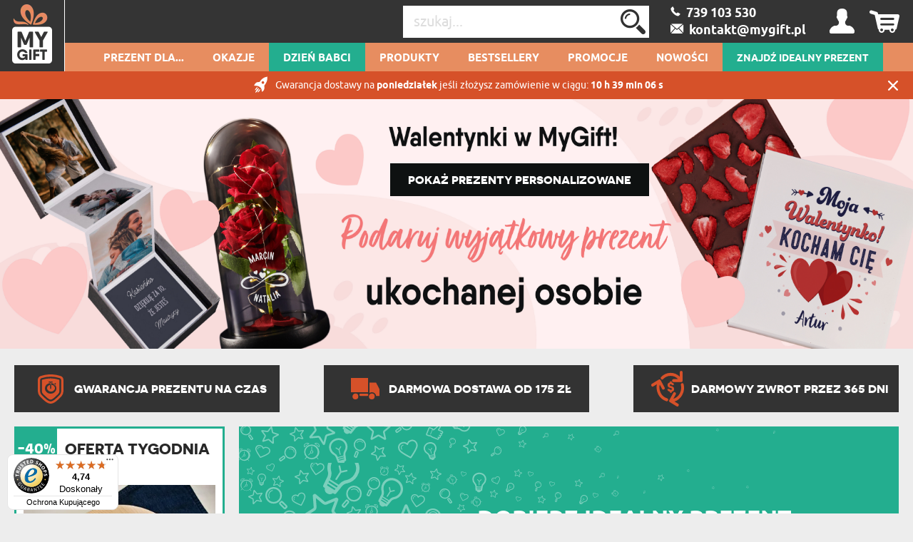

--- FILE ---
content_type: text/html; charset=UTF-8
request_url: https://mygiftdna.pl/
body_size: 53410
content:
<!DOCTYPE html>
<html lang="pl-PL">
<head>
    <meta http-equiv="Content-Type" content="text/html; charset=utf-8" />    <meta name="viewport" id="viewport" content="width=device-width, initial-scale=1.0" />
    <meta name="keywords" content="prezenty, pomysł na prezent, wyjątkowy prezent" />
    <meta name="description" content="My Gift Dna - pomysł na prezent. Chcesz podarować bliskiej osobie wyjątkowy prezent? U nas znajdziesz prezenty jedyne w swoim rodzaju." />
    <meta name="robots" content="index,follow" />
<meta name="googlebot" content="index,follow" />
            <title>Personalizowane Prezenty - Wyjątkowe Pomysły na Prezent - MyGiftDna.pl</title>
        <meta name="fragment" content="!"><link href="/favicon_mygift.png" type="image/x-icon" rel="icon"/><link href="/favicon_mygift.png" type="image/x-icon" rel="shortcut icon"/>        
<script>(function(w,d,s,l,i){w[l]=w[l]||[];w[l].push({'gtm.start':
            new Date().getTime(),event:'gtm.js'});var f=d.getElementsByTagName(s)[0],
        j=d.createElement(s),dl=l!='dataLayer'?'&l='+l:'';j.async=true;j.src=
        'https://www.googletagmanager.com/gtm.js?id='+i+dl;f.parentNode.insertBefore(j,f);
    })(window,document,'script','dataLayer','GTM-53V4HP37');</script>

    <script async src="https://www.googletagmanager.com/gtag/js?id=G-4X8R48JZKB"></script>
    <script>
        window.dataLayer = window.dataLayer || [];
        function gtag(){dataLayer.push(arguments);}

        gtag('js', new Date());
        gtag('config', 'G-4X8R48JZKB', {"page_title":"Strona główna","page_path":"/"});
    </script>
    <script async src="https://www.googletagmanager.com/gtag/js?id=AW-999994564"></script>
    <script>
        window.dataLayer = window.dataLayer || [];
        function gtag(){dataLayer.push(arguments);}
        gtag('js', new Date());

        gtag('config', 'AW-999994564', {'allow_enhanced_conversions':true});
    </script>
    <script>
        (function(w,d,t,r,u)
        {
            var f,n,i;
            w[u]=w[u]||[],f=function()
            {
                var o={ti:"136013832"};
                o.q=w[u],w[u]=new UET(o),w[u].push("pageLoad")
            },
                n=d.createElement(t),n.src=r,n.async=1,n.onload=n.onreadystatechange=function()
            {
                var s=this.readyState;
                s&&s!=="loaded"&&s!=="complete"||(f(),n.onload=n.onreadystatechange=null)
            },
                i=d.getElementsByTagName(t)[0],i.parentNode.insertBefore(n,i)
        })
        (window,document,"script","//bat.bing.com/bat.js","uetq");

        window.uetq = window.uetq || [];
        window.uetq.push('consent', 'default', {
            'ad_storage': 'granted'
        });
    </script>













    <!-- Facebook Pixel Code -->
    <script>
        !function(f,b,e,v,n,t,s)
        {if(f.fbq)return;n=f.fbq=function(){n.callMethod?
            n.callMethod.apply(n,arguments):n.queue.push(arguments)};
            if(!f._fbq)f._fbq=n;n.push=n;n.loaded=!0;n.version='2.0';
            n.queue=[];t=b.createElement(e);t.async=!0;
            t.src=v;s=b.getElementsByTagName(e)[0];
            s.parentNode.insertBefore(t,s)}(window,document,'script',
            'https://connect.facebook.net/en_US/fbevents.js');
        fbq('init', '610060442516935');
        fbq('track', 'PageView');
    </script>
    <noscript>
        <img height="1" width="1" src="https://www.facebook.com/tr?id=610060442516935&ev=PageView&noscript=1"/>
    </noscript>
    <!-- End Facebook Pixel Code -->





    <style type="text/css">
    body { visibility: hidden; }
    @media (max-width: 380px) { header .basket { display: block !important; } }
    .promotions .weekly-offer .discount { z-index: 0 !important; }
    .cookie-button:hover { background: #343434 !important; }
    .grecaptcha-badge { visibility: hidden; }
    #CybotCookiebotDialog { text-transform: none; }
    </style>
    <script type="text/javascript">
        var ua = window.navigator.userAgent;
        var msie = ua.indexOf("MSIE ");
        if (msie > 0 || !!navigator.userAgent.match(/Trident.*rv\:11\./)) {
            var ie_version = parseInt(ua.substring(msie + 5, ua.indexOf(".", msie)));
            if(ie_version <= 8) {
                window.location.replace('/pages/ie');
            }
        }
    </script>

            <script type="application/ld+json">
    {"@context":"http:\/\/schema.org","@type":"BreadcrumbList","itemListElement":[{"@type":"ListItem","position":1,"item":{"@id":"https:\/\/mygiftdna.pl\/","name":"Strona g\u0142\u00f3wna"}}]}
</script>

                
            <style>
            #my-custom-trustbadge {
                bottom: 5px !important;
            }
        </style>
        <style>
        .occasion-name {
            white-space: normal;
            word-wrap: break-word;
            max-width: 180px;
        }
    </style>
</head>

<body class="home">
<noscript><iframe src="https://www.googletagmanager.com/ns.html?id=GTM-53V4HP37"
height="0" width="0" style="display:none;visibility:hidden"></iframe></noscript>



<header id="header">
    <div class="top container-fluid">
        <div id="logo-header">
                    <a href="/"
           title="MyGiftDNA.pl – personalizowane prezenty "
           target="_self">
            <img src="/img/attachments/banners/big/5f5b6dcd-708c-43c3-82f5-722d05bb3706.heades_sygnet_small.png"
                 title=""
                 alt=""
                 style="height: 100%; width: 100%"
                 class="logo"
            >
        </a>
            </div>
                    <div id="basket-tab" class="float-right basket" data-url="/my_basket/MyBaskets/tab">
                <div class="basket_icon icon-shopping"></div>
            </div>
                <div id="user-tab" class="float-right user" data-url="/my_auth/MyUsers/tab">
            <div class="user_icon icon-user"></div>
        </div>
        <div class="float-right contact" id="contact">
                            <a class="icon-phoneBig" href="/kontakt"><span>&nbsp;&nbsp;739 103 530 </span></a>
                <br/>
                                        <a class="icon-mailBig" href="mailto:kontakt@mygift.pl"><span>&nbsp;&nbsp;kontakt@mygift.pl</span></a>
                    </div>
        <div class="float-right find">
            <form action="/Categories/search" method="GET" id="quick-search-form">
                <input name="term" type="text" id="searchInput" data-all-text="Zobacz wszystkie wyniki" placeholder="szukaj..." value=""/><!--
                    --><label for="search" id="search-label">
                    <input type="submit" value="Wyślij" id="search" class="icon-search">
                </label>
            </form>
        </div>
        <div class="burger-menu icon-burger visible-xs-inline-block float-left"></div>
        <div class="float-left header-info">Personalizowane Prezenty</div>
    </div>
    <nav id="user-tab-mobile" class="navMobile" data-url="/my_auth/MyUsers/tabMobile"></nav>
    <div class="bottom container-fluid">
        <nav class="container">
    <ul>
        <li class="wide-menu main-nav-container "><a class="main-nav main-nav-1" title="Prezent dla..." href="">Prezent dla...</a><ul class="clearfix"><li><div class="row"><div class="col-xs-4"><ul><li class="has-icon"><a href="/Prezent-Dla-Niej" title="Prezenty Dla Niej"><svg xmlns="http://www.w3.org/2000/svg" viewBox="0 0 324.5 383.7"><style type="text/css">  
	.st0{fill:none;}
</style><path class="st0" d="M148.7 338.6c-0.6 0.2-1.2 0.3-1.9 0.3 -0.6 0-1.3-0.1-1.9-0.3 -18.3-5.9-45.8-23.5-70-55.2L36.5 293C22.1 296.6 12 309.5 12 324.4v40.4c0 3.7 3.1 6.8 6.8 6.8h32.4v-29.5c0-3.3 2.7-6 6-6 3.3 0 6 2.7 6 6v29.5h167.2v-29.5c0-3.3 2.7-6 6-6 3.3 0 6 2.7 6 6v29.5h32.4c3.8 0 6.8-3.1 6.8-6.8v-40.4c0-14.9-10.1-27.8-24.5-31.4l-38.4-9.6C194.5 315.1 166.9 332.6 148.7 338.6z"/><path class="st0" d="M87.8 280.2c14.8 18.1 36.8 38.4 59 46.3 22.3-7.9 44.3-28.2 59-46.3l-7.5-1.9c-11.2-2.8-19.1-12.9-19.1-24.5v-5.6c-10.2 4.8-21.2 7.4-32.4 7.4 -11.4 0-22.4-2.6-32.4-7.4v5.6c0 11.6-7.8 21.6-19.1 24.5L87.8 280.2z"/><path class="st0" d="M196.8 220.6c13.5-14.4 22.6-34.2 25.8-55.9 -15.4-18.5-24.2-39.9-29.1-56.2 -25.5 0.4-90.5 4.5-123.9 35v3.8c0 53.2 34.6 96.4 77.2 96.4C165.1 243.7 182.9 235.5 196.8 220.6z"/><path class="st0" d="M298.2 16.3c-8.9-5.5-18.1-4.7-28.1 2.4 -8.1 5.8-13.5 13.6-13.6 13.7 -1.2 1.7-3.1 2.8-5.2 2.8 -2.1 0-4-1-5.2-2.8l0 0c-0.6-0.8-5.8-8.2-13.6-13.7 -5.6-4-11-6-16.2-6 -4 0-8 1.2-11.9 3.6 -3.1 1.9-5.6 4.2-7.7 6.7 -2.5 3.1-4.2 6.7-5.1 10.8 -0.2 1-0.4 2.1-0.6 3.2 -1.9 15.4 6.5 35 21.9 51.1 14.5 15.1 30 26.3 37.4 31.2 0.3 0.2 0.7 0.5 1 0.7 2.3-1.5 5.7-3.9 9.8-6.9 8-5.9 18.5-14.5 28.6-25C305.1 72 313.5 52.5 311.6 37 310.5 28.1 306 21.1 298.2 16.3z"/><path class="st0" d="M251.3 133.8c-1.2 0-2.3-0.3-3.3-0.9 -0.2-0.1-22.7-13.7-44.2-36 -18-18.7-27.8-42.3-25.4-61.4 0.3-2.1 0.7-4.1 1.2-6 -9.8-2.8-20.8-4.2-32.8-4.2C108.4 25.3 82 39 63.5 68.6c-21.7 34.9-32.3 92-32.3 174.4 0.4 0.8 3.5 6.1 26.9 16.3 10.6 4.6 21 8.3 25 9.7l9.3-2.3c5.9-1.5 10-6.7 10-12.8v-12.6c-26.8-18.7-44.8-53.9-44.8-94v-6.4c0-1.6 0.7-3.2 1.8-4.3 15.7-15.3 39.5-26.5 70.7-33.2 27.8-6 54.5-6.9 67.9-6.9 2.7 0 5.1 1.8 5.8 4.4 4.4 16 13.2 39.1 29.7 58.1 1.1 1.3 1.6 3 1.4 4.7 -3.1 25.2-13.6 48.3-29.3 65.2 -4.5 4.8-9.3 8.9-14.4 12.5v12.6c0 6.1 4.1 11.3 10 12.8l9.3 2.3c3.9-1.4 14.4-5.1 25-9.7 23.3-10.2 26.5-15.5 26.8-16.3 0-43.4-3-79.8-8.9-109.6C252.8 133.7 252.1 133.8 251.3 133.8z"/><path d="M324.1 35.4c-1.6-12.7-8.3-23.1-19.3-29.9C281.3-9.1 260.2 9 251.3 18.8c-8.9-9.8-30-27.9-53.6-13.3 -5.6 3.4-10 7.8-13.3 12.9 -11.4-3.4-23.9-5.1-37.7-5.1 -42.3 0-72.9 16-93.5 49 -23 36.9-34.1 96.1-34.1 181 0 8.3 9.7 16.2 32.4 26.3 3.7 1.7 7.5 3.2 11 4.6l-28.9 7.2C13.8 286.3 0 304 0 324.4v40.4c0 10.4 8.4 18.8 18.8 18.8h256c10.4 0 18.8-8.4 18.8-18.8v-40.4c0-20.4-13.8-38.1-33.6-43.1l-28.9-7.2c3.5-1.4 7.2-2.9 10.9-4.6 22.7-10.1 32.4-17.9 32.4-26.3 0-46.5-3.4-85.2-10.2-116.9 8.7-6.2 22-16.5 34.6-29.5C316.8 78.1 326.5 54.6 324.1 35.4zM257.1 293c14.4 3.6 24.5 16.5 24.5 31.4v40.4c0 3.7-3.1 6.8-6.8 6.8h-32.4v-29.5c0-3.3-2.7-6-6-6 -3.3 0-6 2.7-6 6v29.5H63.2v-29.5c0-3.3-2.7-6-6-6 -3.3 0-6 2.7-6 6v29.5H18.8c-3.8 0-6.8-3.1-6.8-6.8v-40.4c0-14.9 10.1-27.8 24.5-31.4l38.4-9.6c24.2 31.7 51.7 49.2 70 55.2 0.6 0.2 1.2 0.3 1.9 0.3 0.6 0 1.3-0.1 1.9-0.3 18.3-5.9 45.8-23.5 70-55.2L257.1 293zM114.4 253.9v-5.6c10.1 4.8 21 7.4 32.4 7.4 11.2 0 22.2-2.6 32.4-7.4v5.6c0 11.6 7.9 21.6 19.1 24.5l7.5 1.9c-14.8 18.1-36.8 38.4-59 46.3 -22.3-7.9-44.3-28.2-59-46.3l7.5-1.9C106.6 275.5 114.4 265.5 114.4 253.9zM69.6 147.3v-3.8c33.4-30.4 98.4-34.6 123.9-35 4.9 16.3 13.7 37.8 29.1 56.2 -3.2 21.7-12.3 41.4-25.8 55.9 -13.9 14.9-31.7 23.1-50 23.1C104.2 243.7 69.6 200.4 69.6 147.3zM235.6 259.3c-10.6 4.6-21.1 8.4-25 9.7l-9.3-2.3c-5.9-1.5-10-6.7-10-12.8v-12.6c5.1-3.6 9.9-7.7 14.4-12.5 15.8-16.8 26.2-40 29.3-65.2 0.2-1.7-0.3-3.4-1.4-4.7 -16.5-18.9-25.2-42-29.7-58.1 -0.7-2.6-3.1-4.4-5.8-4.4 -13.4 0-40.1 0.9-67.9 6.9 -31.2 6.7-55 17.9-70.7 33.2 -1.2 1.1-1.8 2.7-1.8 4.3v6.4c0 40.1 18 75.3 44.8 94v12.6c0 6.1-4.1 11.3-10 12.8l-9.3 2.3c-3.9-1.4-14.3-5.1-25-9.7 -23.4-10.2-26.5-15.5-26.9-16.3 0-82.4 10.6-139.5 32.3-174.4C82 39 108.4 25.3 146.8 25.3c12.1 0 23 1.4 32.8 4.2 -0.5 1.9-0.9 3.9-1.2 6 -2.4 19.2 7.3 42.7 25.4 61.4 21.5 22.3 44 35.9 44.2 36 1 0.6 2.1 0.9 3.3 0.9 0.8 0 1.5-0.1 2.2-0.4 6 29.8 8.9 66.2 8.9 109.6C262 243.8 258.9 249.1 235.6 259.3zM289.7 88.1c-10.1 10.5-20.6 19.1-28.6 25 -4.1 3-7.5 5.4-9.8 6.9 -0.3-0.2-0.6-0.4-1-0.7 -7.3-4.9-22.9-16.1-37.4-31.2C197.5 72 189.1 52.4 191 37c0.1-1.1 0.3-2.2 0.6-3.2 0.9-4.1 2.7-7.7 5.1-10.8 2-2.6 4.6-4.8 7.7-6.7 3.9-2.4 7.9-3.6 11.9-3.6 5.2 0 10.6 2 16.2 6 7.7 5.5 13 12.9 13.6 13.7l0 0c1.2 1.7 3.1 2.8 5.2 2.8 2.1 0 4.1-1.1 5.2-2.8 0.1-0.1 5.5-7.9 13.6-13.7 10-7.1 19.2-7.9 28.1-2.4 7.8 4.8 12.3 11.8 13.4 20.7C313.5 52.5 305.1 72 289.7 88.1z"/></svg>Prezent Dla <b>Niej</b></a><ul class="last-level"><li class=""><a href="/Prezent-Dla-Zony" title="Prezenty Dla Żony">Żony</a></li><li class=""><a href="/Prezent-Dla-Narzeczonej" title="Prezenty Dla Narzeczonej">Narzeczonej</a></li><li class=""><a href="/Prezent-Dla-Dziewczyny" title="Prezenty Dla Dziewczyny">Dziewczyny</a></li></ul></li><li class="has-icon"><a href="/Prezent-Dla-Kobiety" title="Prezenty Dla Kobiety"><svg xmlns="http://www.w3.org/2000/svg" viewBox="0 0 324.5 383.7"><path d="M254.9 102.4c-44-44-115.7-44-159.7 0 -21.3 21.3-33.1 49.7-33.1 79.8 0 28.1 10.2 54.7 28.9 75.4l-25.5 25.6 -29.7-29.5c-2.3-2.3-6.1-2.3-8.5 0 -2.3 2.3-2.3 6.1 0 8.5l29.7 29.5 -29.5 29.7c-2.3 2.3-2.3 6.1 0 8.5 1.2 1.2 2.7 1.7 4.2 1.7 1.5 0 3.1-0.6 4.3-1.8l29.5-29.7 29.7 29.5c1.2 1.2 2.7 1.7 4.2 1.7 1.5 0 3.1-0.6 4.3-1.8 2.3-2.3 2.3-6.1 0-8.5L74 291.7l25.4-25.6c21.4 19.3 48.5 29 75.6 29 28.9 0 57.8-11 79.8-33C298.9 218 298.9 146.4 254.9 102.4zM246.4 253.6c-39.3 39.3-103.4 39.3-142.7 0 -19.1-19.1-29.6-44.4-29.6-71.4 0-27 10.5-52.3 29.6-71.4 19.7-19.7 45.5-29.5 71.4-29.5 25.8 0 51.7 9.8 71.4 29.5C285.7 150.2 285.7 214.2 246.4 253.6z"/></svg>Prezent Dla <b>Kobiety</b></a><ul class="last-level"><li class=""><a href="/prezent-dla-przyjaciolki" title="Prezenty Dla Przyjaciółki">Przyjaciółki</a></li><li class=""><a href="/prezent-dla-siostry" title="Prezenty Dla Siostry">Siostry</a></li></ul></li><li class="has-icon"><a href="/Prezent-Dla-Rodzicow" title="Prezenty Dla Rodziców"><svg xmlns="http://www.w3.org/2000/svg" viewBox="0 0 202 184.6"><path d="M199.4 53.6l-0.2 0c-2.1 7.2-7 13.4-10.2 12.9 -3.2-0.5-3-8.5-1.3-17.6 2.5-13.9 0.8-21.3-3.5-22.2 -4.7-0.9-11.9 4-17.7 14.1 0-7.9-2.1-11.8-5.2-12.8 -4.9-1.4-13 4.5-19.1 16.5 1.3-11.9 3.4-13.7 3.4-13.7s-6.4-6.4-12.7-1.6c-4.1 3.1-4.8 10.6-4.3 22.4 -1.8 2.3-3.9 4-6.2 4.6 0.4-1.7 0.7-3.4 0.8-5 1.7-18.8-8.8-24.2-14.9-20.2l-1.4 1.1 -1.4-0.1c-11.7-0.3-21.1 9.7-22.2 23.6 -0.2 2-0.1 3.9 0.1 5.7 -2.2 6.4-6.8 13-10.7 12.3 -4.1-0.9-9.2-15.6-1.7-54.6C73 8.1 74.4 3.9 74.4 3.9s-8.6-8.8-15 0l0 0.1 -0.5 0.7c-8.6 13.8-16.6 35.6-19.8 53.4 -1.6-12.7-1.5-28.9-0.9-48.8l0-0.2c-0.1-3.9-7.3-9.6-15-1.9 -5.8 5.8-8.7 19.8-14.7 51.9 -3.4 19-5.5 22.6-6 22.9 8 3.3 14.4 0.7 18.1-23 2.6-17.3 5.7-28 8.6-35.5 -0.8 25.2 1.2 45.8 7.4 55 1.8 2.7 5 0.2 6.2-1.2 0.1-0.1 0.3-0.3 0.4-0.5 0.1-0.2 0.2-0.2 0.2-0.3 0-0.2 0-0.4 0-0.6 0.8-15.3 5.8-34.9 12.7-50.5C54.6 61.3 57.3 76.3 66.3 79c8.7 2.5 15-4.1 18.4-11.8 2.8 6.9 8.7 10.9 15.5 11.2 9.6 0.3 16.9-8.1 20.5-17.4 3.2-0.3 5.9-1.6 8.1-3.6 0.2 3.9 0.5 8.1 0.7 12.6 0.2 3.3 0.7 4.7 0.7 4.7 7.2 2.3 10-0.6 11.3-19 5.2-14.7 8.8-18.7 10.6-18.3 2 0.3 2.4 5.4 0.6 17.2 -1.8 11.8-3 19.1-3 19.1 5 1.6 10.5 0.6 12.3-6 1.7-6.5 2.8-12 3.6-16.8 4.4-11.8 7.7-15.1 9.5-14.8 2 0.3 2.9 3.8 0.5 15.6 -2.8 13.4 1.8 21.6 8.6 22.1 6.6 0.5 14.4-6.7 17.6-16.4C202.7 54.1 201.1 52.9 199.4 53.6zM103.8 69.5c-6 0-9.1-6.6-8-17 1-10.1 4.6-17.3 8.7-17.4 -3.9 8.2 0 22.8 10.6 25.5C112.5 66.1 108 69.7 103.8 69.5zM117.8 51.5c-0.2 1.6-0.5 3.1-0.8 4.5 -7.5-2.4-7.6-11.8-4.8-14.2C114.5 39.6 118.7 43.1 117.8 51.5z"/><path d="M42.6 101.1C25.4 102 6 111.2 0.9 127.8c-3.8 12.5 4.5 23.1 15.1 22.6 11-0.4 7.6-13.1 7.6-13.1 -6 2.9-17.1-0.1-14.6-10.5 2.5-11.1 16.6-17.8 30-18.5 18.9-1 28.4 11 25.3 34.9 -2.8 21.7-15.8 36.4-30.7 36.9 -8.4 0.3-20.1-4.2-19.1-12.9 0.5-6 6.9-7 12.1-4.8l-0.2 6.9c-0.2 3.3-0.9 4.9-0.9 4.9 11.4 6.1 15.4-3.7 14.7-16.7 -2-36 4.3-39.9 4.3-39.9 -0.2-3.9-8.9-8.9-14.6-0.8 -4.5 6.6-2.7 13.8-3.1 37.9 -8.5-1.1-19.3 3.5-20.5 11.9 -1.4 10.6 11.1 18.1 26 17.9 23-0.4 43.3-17.4 46.8-44.5C82.6 112 63.9 99.9 42.6 101.1z"/><path d="M172.6 155.5l-0.2 0c-2.1 7.2-5.9 13.4-9 12.8 -3.1-0.4-3.2-8.6-2.6-17.5 2.4-33.4 10.3-44.3 10.3-44.3s-9.4-9.9-15.1-0.7c-2.9 4.6-4.7 14.7-5.6 25.5 -0.6-0.3-1.2-0.5-1.7-0.6 -11.1-2.6-20.7 6.8-22.5 21.2 -0.3 2.6-0.4 5-0.2 7.3 -2.1 6.6-5.6 12.1-8.6 11.6 -3-0.4-3.6-8.6-2.5-17.5 1.5-11.5 4.9-19.5 4.9-19.5 -4.2-3.9-9.7-3.9-13 1.8 -1.1-1.2-2.6-2-4.2-2.4 -11-2.6-20.7 6.8-22.5 21.2 -1.7 13.7 3.6 24 11.8 23 7-0.9 10.2-8.1 12-14 0.7 7.4 2.9 12.4 7.9 13.4 6.6 1.3 12.1-3.6 15.6-10.9 1.9 6 5.8 9.6 10.8 9 6.9-0.9 10.2-8.1 11.9-14 0.8 7.4 3 12.4 8 13.4 7.7 1.5 14.1-5.6 17.2-15.2C176 156 174.3 154.8 172.6 155.5zM104.1 144.7c-0.4 3.5-0.7 6.8-0.7 9.8 -2.6 11.5-6.3 16.2-9 15.7 -3.2-0.7-3.3-10.3-1.8-17.8 1.4-6.8 4.5-14.3 9.3-14.2 1.3 0 2.3 0.4 3.2 1.1C104.6 140.8 104.3 142.6 104.1 144.7zM149.4 152.7c-2.6 11-6.4 15.5-9 15 -3.2-0.7-3.2-10.3-1.7-17.8 1.4-6.8 4.5-14.3 9.3-14.2 0.7 0.1 1.3 0.1 1.9 0.3C149.5 141.8 149.3 147.5 149.4 152.7z"/><path d="M102.3 111.7c-0.6 3.5 0.2 6.8 2.2 9.1 2 2.4 5.1 3.6 8.9 3.6 8.8 0 13.7-6.9 14.5-13.4 0.9 0 1.7-0.1 2.5-0.3 2.1-0.4 3.9-2.2 4.2-4.1 0.3-1.7-0.5-3.2-2.3-4.4l0 0h-0.2l-0.1 0.1c-0.2 0.3-0.8 0.8-1.5 1.3 -4 2.7-9.8 3.5-14.1 2l-0.1 0 -0.1 0.1c0 0-0.7 1.5 0.9 2.5 2.1 1.3 5 2.2 7.8 2.6 -0.3 3.3-1.7 10.5-8.6 10.5 -2.2 0-4.1-0.8-5.3-2.2 -1.5-1.7-2.2-4.4-1.8-7.4 0.5-3.5 2.3-6.7 4.8-8.5 1.1 0.5 2.2 0.7 3.2 0.8 2.5 0.1 4-1 4.2-2.1 0.2-0.8-0.4-1.5-1.4-1.9 -1.5-0.5-3-0.6-4.6-0.5 -1.1-1.5-1.3-4.2-0.6-7.4 0.5-2.4 2.2-5.5 4.7-6.8 1.4-0.8 2.9-0.8 4.5-0.2 1 0.4 1.6 1.5 1.5 2.9 -0.1 2.7-2.3 6.3-5.7 7.3l-0.2 0 0.1 0.2c0.1 0.1 1.4 2.9 3.7 3.3 1.1 0.2 2.2-0.1 3.4-1.1 2.5-2.1 3.8-5.8 3.1-9.1 -0.5-2.6-2.2-4.6-4.5-5.4 -3.3-1.1-7.3-0.6-10.7 1.3 -3.3 1.9-5.6 4.8-6.3 8.1 -0.6 3 0.1 5.9 2.2 8.2C106.1 102.8 102.9 107 102.3 111.7z"/></svg>Prezent Dla <b>Rodziców</b></a><ul class="last-level"><li class=""><a href="/Prezent-Dla-Mamy" title="Prezenty Dla Mamy">Mamy</a></li><li class=""><a href="/Prezent-Dla-Taty" title="Prezenty Dla Taty">Taty</a></li></ul></li><li class="has-icon"><a href="/Prezent-Dla-Dziadkow" title="Prezenty Dla Dziadków"><svg xmlns="http://www.w3.org/2000/svg" viewBox="0 0 250.1 161.3"><style type="text/css">  
	.st0{fill:none;}
</style><path class="st0" d="M126.6 118.4l-3.3 10.4c1.4-2.2 3.2-4.4 5.2-6.4"/><path class="st0" d="M106.2 103c-4.6 1.8-9.7 2.7-15.1 2.7 -5.1 0-9.9-0.8-14.2-2.4v9.2l7.4 13.9h14.6l7.4-13.9V103z"/><polygon class="st0" points="106 128.2 114.9 131.6 119.6 117 111.9 117 "/><polygon class="st0" points="87.8 141.4 95.2 141.4 100.5 133.7 82.6 133.7 "/><path class="st0" d="M100.1 58.1c0 4.2 3.4 7.6 7.6 7.6h8.3c4.2 0 7.6-3.4 7.6-7.6v-6h-23.6V58.1z"/><path class="st0" d="M85.6 45c1.9 0 3.4 1.4 3.5 3.3h4c0.1-1.8 1.6-3.3 3.5-3.3h19.9c-0.9-16.5-7.8-33-25.4-33 -17.5 0-24.5 16.4-25.4 33H85.6z"/><path class="st0" d="M127.3 45c2 0 3.5 1.6 3.5 3.5v5.8c1.6-3.7 2.3-10.6-1.6-23.3 -2.9-9.3-8.8-15.1-15.9-16.1 6 7 9.7 17.3 10.2 30H127.3z"/><path class="st0" d="M134.1 117.7c0.4-0.2 0.7-0.5 1.1-0.7h-1.4"/><path class="st0" d="M89.1 55.3v2.7c0 2.8-0.8 5.4-2.1 7.6V67c0 2.3 1.8 4.1 4.1 4.1 2.3 0 4.1-1.8 4.1-4.1v-1.3c-1.3-2.2-2.1-4.8-2.1-7.6v-2.7H89.1z"/><path class="st0" d="M169.4 37.6c0-1.6 1.3-2.9 2.9-3 1.6 0 3 1.2 3 2.9 0 0.6 1.2 14 27.6 14.9v-5.8c0 0 0-0.1 0-0.1 0-11.4-9.7-20.3-22.2-20.3 -12.4 0-22.2 8.9-22.2 20.3 0 0 0 0.1 0 0.1V51C163 48.7 169.4 44.3 169.4 37.6z"/><path class="st0" d="M180.8 20.3c4.4 0 8.6 0.9 12.3 2.6 0.4-1.3 0.7-2.6 0.7-4 0-7.1-5.8-13-13-13 -7.1 0-13 5.8-13 13 0 1.4 0.2 2.7 0.7 4C172.2 21.2 176.3 20.3 180.8 20.3z"/><path class="st0" d="M180.8 94.9c12.2 0 22.2-12.8 22.2-28.4v-8c-17.9-0.6-26.3-6.6-30.2-12C169 52.5 162 56 158.6 57.5v8.9C158.6 82.1 168.6 94.9 180.8 94.9z"/><path class="st0" d="M197.2 114.2l-5-1.2c-1.3-0.3-2.3-1.5-2.3-2.9V98.9c-2.9 1.2-5.9 1.9-9.1 1.9 -3.2 0-6.3-0.7-9.1-1.9v11.2c0 1.4-0.9 2.6-2.3 2.9l-5 1.2 16.4 26.6L197.2 114.2z"/><path class="st0" d="M14.5 138c0 0-2.5 7.6-6.3 19.2h16.1l-6.1-28.5C15.3 133.3 14.6 137.6 14.5 138z"/><polygon class="st0" points="107.3 136.3 100.8 145.7 102.9 157.2 106.7 157.2 112.8 138.4 "/><polygon class="st0" points="88.9 148.5 87.4 157.2 95.7 157.2 94.1 148.5 "/><path class="st0" d="M127 135.8C127 135.8 127 135.8 127 135.8l-0.6-0.7c-1.3 2.5-2.2 4.7-2.8 6.3 -0.5 1.5-0.8 2.5-0.8 2.6 0 0-0.6 0.7-1.6 2.4 -1.2 2-2.9 5.4-5 10.9h19.9c0.1-2.9 0.9-3.8 3-8.9L127 135.8z"/><path class="st0" d="M68.9 15c-7.1 1-13 6.7-15.9 16 -4 13.1-3 19.9-1.6 23.3v-5.8c0-2 1.6-3.5 3.5-3.5h3.7C59.2 32.3 62.8 21.9 68.9 15z"/><path class="st0" d="M216.6 145.9l14.6-15.2 0.7-0.7c-3.8-5-9.6-9.9-18.1-11.9l-10.5-2.5 -20 32.3 0 0c-0.2 0.4-0.5 0.7-1 1 -0.5 0.3-1 0.4-1.6 0.4 -1 0-2-0.5-2.5-1.4l-1.1-1.7 -18.9-30.6 -9.4 2.3 -1.2 0.3c-4.4 1-8 2.8-11.1 5 -2.1 1.5-3.9 3.2-5.5 5 -0.5 0.6-1.1 1.3-1.5 1.9l4.8 5 0 0.1 10.1 10.5c0.8 0.9 1.1 2.2 0.6 3.3 -2.3 5-3.2 5.7-3.3 8.3h77.2c-0.1-2.3-1.1-3.2-3.3-8C215.5 148.1 215.7 146.8 216.6 145.9z"/><polygon class="st0" points="75.8 136.3 70.3 138.4 76.4 157.2 80.2 157.2 82.2 145.7 "/><path class="st0" d="M235.2 135.1l-0.9 1 -12.1 12.5c2 4.9 2.9 6 3 8.6h18l-4.4-13.2C238.7 143.7 237.8 139.8 235.2 135.1z"/><path class="st0" d="M123.3 70.9c-2.1 1.2-4.6 1.9-7.2 1.9h-8.3c-2.3 0-4.4-0.5-6.4-1.5 -1.7 4-5.7 6.8-10.3 6.8 -4.6 0-8.6-2.8-10.3-6.8 -1.9 0.9-4.1 1.5-6.4 1.5h-8.3c-2.6 0-5.1-0.7-7.2-1.9 2.3 16.6 14.9 27.8 32.2 27.8C108.5 98.7 121.1 87.5 123.3 70.9z"/><polygon class="st0" points="77.1 128.2 71.2 117 63.5 117 68.1 131.6 "/><polyline class="st0" points="54.3 157.2 68.9 157.2 56.5 118.4 "/><path class="st0" d="M66.1 65.7h8.3c4.2 0 7.6-3.4 7.6-7.6v-6H58.4v6C58.4 62.3 61.9 65.7 66.1 65.7z"/><path class="st0" d="M49.3 117h-7c-8.3 0-14.1 2.3-18.2 5.4l7.5 34.8h14.2"/><path d="M249.5 157.8l-4.9-15.1c-0.2-1-5.9-24.8-29.4-30.3l-19.3-4.6V95.4c7.8-6.1 13.1-16.8 13.1-29V46.6c0 0 0-0.1 0-0.1 0-8.4-4.1-15.8-10.6-20.5 0.9-2.2 1.4-4.6 1.4-7 0-10.4-8.5-18.9-18.9-18.9 -10.4 0-18.9 8.5-18.9 18.9 0 2.4 0.5 4.8 1.4 7 -6.4 4.7-10.5 12.1-10.6 20.5 0 0.1 0 0.1 0 0.2v19.9c0 12.2 5.2 22.9 13.1 29v12.3l-14.3 3.4c-3.1-0.8-6.7-1.3-10.6-1.3h-27.5V99.5c10.8-7 17.5-19.2 17.5-34v-0.9c1.7-0.9 3.7-2.5 5.4-5.2 4-6.6 4-16.9-0.2-30.4 -4.8-15.4-17.2-23.6-30.7-20.5 -4.2-2.3-8.9-3.5-14.2-3.5 -5.3 0-10 1.2-14.2 3.5C63.4 5.3 51 13.5 46.2 28.9 42 42.4 41.9 52.6 46 59.3c1.7 2.8 3.7 4.3 5.4 5.2v0.9c0 15.2 7.1 27.7 18.4 34.6v9.9H42.3c-28.4 0-34 23.4-34.7 26.7l-7 21.3c-0.3 0.4-0.6 0.9-0.6 1.4 0 1.1 0.9 2.1 2.1 2.1h246c1.1 0 2.1-0.9 2.1-2.1C250.1 158.7 249.9 158.2 249.5 157.8zM180.8 5.9c7.2 0 13 5.8 13 13 0 1.4-0.2 2.7-0.7 4 -3.7-1.6-7.9-2.6-12.3-2.6s-8.6 0.9-12.3 2.6c-0.4-1.3-0.7-2.6-0.7-4C167.8 11.7 173.6 5.9 180.8 5.9zM158.6 46.7c0 0 0-0.1 0-0.1 0-11.4 9.7-20.3 22.2-20.3 12.4 0 22.2 8.9 22.2 20.3 0 0 0 0.1 0 0.1v5.8c-26.4-0.9-27.6-14.4-27.6-14.9 -0.1-1.6-1.4-2.9-3-2.9 -1.6 0-2.9 1.3-2.9 3 0 6.6-6.5 11.1-10.8 13.3V46.7zM158.6 66.4v-8.9c3.4-1.5 10.4-5 14.2-11.1 3.9 5.4 12.3 11.3 30.2 12v8c0 15.7-10 28.4-22.2 28.4C168.6 94.9 158.6 82.1 158.6 66.4zM169.4 113c1.3-0.3 2.3-1.5 2.3-2.9V98.9c2.9 1.2 5.9 1.9 9.1 1.9 3.2 0 6.3-0.7 9.1-1.9v11.2c0 1.4 0.9 2.6 2.3 2.9l5 1.2 -16.4 26.6 -16.4-26.6L169.4 113zM134.1 117.7c-2.3 1.3-5.6 4.6-5.6 4.6 -2.1 2.1-3.8 4.3-5.2 6.4l3.3-10.4 0.5-1.4h6.7M119.6 117l-4.7 14.6 -8.9-3.4 5.9-11.2H119.6zM98.9 126.5H84.2l-7.4-13.9v-9.2c4.4 1.5 9.1 2.4 14.2 2.4 5.5 0 10.5-1 15.1-2.7v9.5L98.9 126.5zM100.5 133.7l-5.3 7.7h-7.4l-5.3-7.7H100.5zM123.7 58.1c0 4.2-3.4 7.6-7.6 7.6h-8.3c-4.2 0-7.6-3.4-7.6-7.6v-6h23.6V58.1zM129.2 31c3.9 12.7 3.2 19.6 1.6 23.3v-5.8c0-2-1.6-3.5-3.5-3.5h-3.7c-0.6-12.7-4.2-23-10.2-30C120.4 16 126.3 21.7 129.2 31zM91.1 12c17.5 0 24.5 16.4 25.4 33H96.6c-1.9 0-3.4 1.4-3.5 3.3h-4C89 46.4 87.4 45 85.6 45H65.7C66.6 28.4 73.6 12 91.1 12zM95.2 65.7V67c0 2.3-1.8 4.1-4.1 4.1 -2.3 0-4.1-1.8-4.1-4.1v-1.3c1.3-2.2 2.1-4.8 2.1-7.6v-2.7H93v2.7C93 60.8 93.8 63.4 95.2 65.7zM51.4 48.5v5.8C49.9 50.9 48.9 44.1 53 31c2.9-9.3 8.8-15.1 15.9-16 -6 7-9.7 17.3-10.2 30h-3.7C52.9 45 51.4 46.5 51.4 48.5zM58.4 52H82v6c0 4.2-3.4 7.6-7.6 7.6h-8.3c-4.2 0-7.6-3.4-7.6-7.6V52zM58.8 70.9c2.1 1.2 4.6 1.9 7.2 1.9h8.3c2.3 0 4.4-0.5 6.4-1.5 1.7 4 5.7 6.8 10.3 6.8 4.6 0 8.6-2.8 10.3-6.8 1.9 0.9 4.1 1.5 6.4 1.5h8.3c2.6 0 5.1-0.7 7.2-1.9 -2.3 16.6-14.9 27.8-32.2 27.8C73.7 98.7 61.1 87.5 58.8 70.9zM71.2 117l5.9 11.2 -8.9 3.4L63.5 117H71.2zM8.2 157.2c3.8-11.6 6.3-19.2 6.3-19.2 0.1-0.4 0.7-4.6 3.7-9.2l6.1 28.5H8.2zM45.7 157.2H31.5l-7.5-34.8c4.1-3.1 9.9-5.4 18.2-5.4h7c0 0 6.5-0.6 7.2 1.4l12.4 38.8H54.3 45.7zM76.4 157.2l-6-18.9 5.4-2.1 6.5 9.5 -2.1 11.5H76.4zM87.4 157.2l1.6-8.8h5.2l1.6 8.8H87.4zM102.9 157.2l-2.1-11.5 6.5-9.5 5.4 2.1 -6 18.9H102.9zM116.2 157.2c2.1-5.5 3.9-8.9 5-10.9 1-1.7 1.6-2.3 1.6-2.4 0 0 0.2-1 0.8-2.6 0.6-1.6 1.5-3.8 2.8-6.3l0.6 0.6c0 0 0 0 0 0l12.1 12.5c-2.1 5.1-2.9 6-3 8.9H116.2zM142 157.2c0.1-2.5 1-3.3 3.3-8.3 0.5-1.1 0.3-2.4-0.6-3.3l-10.1-10.5 0-0.1 -4.8-5c0.5-0.6 1-1.3 1.5-1.9 1.5-1.8 3.4-3.5 5.5-5 3-2.2 6.7-4 11.1-5l1.2-0.3 9.4-2.3 18.9 30.6 1.1 1.7c0.6 0.9 1.5 1.4 2.5 1.4 0.5 0 1.1-0.1 1.6-0.4 0.4-0.3 0.7-0.6 1-1l0 0 20-32.3 10.5 2.5c8.5 2 14.3 6.9 18.1 11.9l-0.7 0.7 -14.6 15.2c-0.8 0.9-1.1 2.2-0.6 3.3 2.2 4.8 3.1 5.7 3.3 8H142zM225.2 157.2c-0.1-2.6-1-3.7-3-8.6l12.1-12.5 0.9-1c2.6 4.7 3.5 8.6 3.6 8.9l4.4 13.2H225.2z"/></svg>Prezent Dla <b>Dziadków</b></a><ul class="last-level"><li class=""><a href="/Prezent-Dla-Babci" title="Prezenty Dla Babci">Babci</a></li><li class=""><a href="/Prezent-Dla-Dziadka" title="Prezent dla dziadka ">Dziadka</a></li></ul></li><li class="has-icon"><a href="/Prezent-Dla-Tesciow" title="Prezenty Dla Teściów"><svg xmlns="http://www.w3.org/2000/svg" viewBox="0 0 252.4 185.9"><style type="text/css">  
	.st0{fill:none;}
</style><path class="st0" d="M202 68.1c-5.1-1.4-16.5-5.2-22-13.8 -5.5 8.6-16.9 12.4-22 13.8v6.1c0 17.3 9.9 31.4 22 31.4 12.1 0 22-14.1 22-31.4V68.1z"/><path class="st0" d="M113.1 157.7c0.2-0.8 3.3-13.9 14.2-23.4 1-0.9 5.2-3.8 5.2-3.8 3.3-2 7-3.6 11.4-4.6l1.8-0.4 1.4-4.2c-4-3.5-9.4-6.7-17-8.7 -0.2-0.1-11.4-5.4-11.4-5.4l1.1 21.5c0.1 1.1-0.4 2.1-1.3 2.7 -0.5 0.4-1.2 0.6-1.8 0.6 -0.4 0-0.8-0.1-1.2-0.2l-15.4-6.2 -5.9 11.5 3.2 44.8h10.4l0.2-1.4L113.1 157.7z"/><path class="st0" d="M149 135c-0.5-1.2-0.9-2.4-1.1-3.7 0 0-1.8 0.3-4.6 1.2 -3.1 1-7.4 2.9-11.4 6.2 0 0-0.1 0-0.1 0 -9.7 8.1-12.5 19.7-12.6 20.4l-5.1 22.8h62.8v-31.7C162.9 149.5 152.6 143.7 149 135z"/><path class="st0" d="M228.1 138.7C228.1 138.7 228 138.7 228.1 138.7c-4.1-3.3-8.4-5.2-11.5-6.2l0 0c-0.6-0.2-1.3-0.4-2-0.5l-2.5-0.6c-2.1 10.8-13.1 18-29.1 18.9v31.7h62.7l-5.1-22.8C240.6 158.4 237.8 146.8 228.1 138.7z"/><path class="st0" d="M164.2 105.4c-7.5-6.8-12.4-18.2-12.4-31.2v-8.6h0c0-1.5 1-2.8 2.5-3.1 0.3-0.1 22.6-4.6 22.6-18.9 0-1.7 1.4-3.1 3.1-3.1 1.7 0 3.1 1.4 3.1 3.1 0 14.4 22.4 18.8 22.6 18.9 1.5 0.3 2.5 1.6 2.5 3.1v8.6c0 13-4.9 24.4-12.4 31.2v2.2c10.5-0.5 17.9-3.9 22-10.1 9.6-14.2 0-38.8-0.1-39 -0.1-0.4-0.2-0.8-0.2-1.2 0-9.6-2.9-17.2-8.6-22.6 -10.9-10.5-28.6-9.9-28.8-9.9 0 0-0.1 0-0.1 0 0 0-0.1 0-0.1 0 -0.2 0-18-0.6-28.8 9.9 -5.7 5.5-8.5 13.1-8.5 22.6 0 0.4-0.1 0.8-0.2 1.2 -0.1 0.2-9.7 24.9-0.1 39 4.2 6.1 11.6 9.5 22 10.1V105.4z"/><polygon class="st0" points="81.7 139.5 78.7 181.9 91.2 181.9 88.2 139.5 "/><path class="st0" d="M34.5 174.1L18 126.6c-4.6 6.5-5.3 12.6-5.4 13 0 0.1 0 0.2 0 0.3l-4.1 12.3 0.3-4.1c-2.1 8.6-4.1 20-4.7 33.8h27.1l2.4-2.9L34.5 174.1z"/><path class="st0" d="M69.8 125.8l-15.5 7.1c-0.4 0.2-0.9 0.3-1.3 0.3 -0.6 0-1.2-0.2-1.7-0.5 -0.9-0.6-1.4-1.6-1.4-2.7l1.2-22.7c0 0-11.2 5.3-11.4 5.4 -7.6 2-13.1 5.2-17 8.7l18 51.6c0 0.1 0.2 0.9 0.2 1v8h31.6l3.2-44.8L69.8 125.8z"/><path class="st0" d="M63.4 101.3l-6 2.9 -1.1 21L72 118C72 118 63.5 101.4 63.4 101.3z"/><path class="st0" d="M84.9 91.6c11.9 0 20.8-4.2 25.3-24 0.3-1.2 0.9-10.3 0.9-10.3v-3.9c0 0-2.1 0.8-3.8-6.2 0.6-8.7-0.3-17.4-1.4-19 -0.1-0.1-0.2-0.1-0.2-0.2 -0.4 0.1-1.4 0.6-2.2 1 -3.2 1.7-8.6 4.7-18.7 4.7h0c-10 0-15.4-2.9-18.7-4.7 -0.8-0.4-1.7-0.9-2.2-1 -0.1 0-0.2 0.1-0.3 0.3 -1 1.5-2 10.2-1.3 18.9 0 0-1 4.4-3.7 6.2v3.9c0 0 0.2 7.5 0.9 10.3C64.1 87.4 73.1 91.6 84.9 91.6z"/><path class="st0" d="M59.4 23.9c3.6-3.6 7.1-1.8 9.8-0.3 3.1 1.7 7.3 3.9 15.7 3.9 8.5 0 12.7-2.3 15.7-3.9 2.8-1.5 6.2-3.3 9.8 0.3 3.4 3.4 3.6 15.6 3.1 23.3h0.6c1.7 0 3.1 1.4 3.1 3.1v5.9c2.1-4.4 3.7-13.1 1-29.9C116.7 16 115.2 6.2 84.9 6.2c-30.2 0-31.8 9.8-33.5 20.1 -2.7 16.8-1.1 25.5 1 29.9v-5.9c0-1.7 1.4-3.1 3.1-3.1h0.6C55.8 39.5 56 27.3 59.4 23.9z"/><path class="st0" d="M153.9 129.9L153.9 129.9c1.6 8.6 11.6 14.2 26.1 14.2 14.4 0 24.5-5.6 26.1-14.2l-14.2-3.4c-1.4-0.3-2.4-1.6-2.4-3v-13.9c-3 1.4-6.2 2.2-9.6 2.2 -3.4 0-6.6-0.8-9.6-2.2v13.9c0 1.4-1 2.7-2.4 3l-11.4 2.7L153.9 129.9z"/><path class="st0" d="M98 117.9l15.4 6.2 -1.1-20 -5.9-2.8C106.4 101.4 98 117.9 98 117.9z"/><polygon class="st0" points="76.9 122.6 75.5 123.3 80.7 133.3 89.2 133.3 94.4 123.2 93 122.6 "/><path class="st0" d="M91.7 116.4l8.7-17v-5c-4.3 2.3-9.4 3.4-15.5 3.4h0c-6.1 0-11.2-1.1-15.5-3.4v5l8.7 17H91.7z"/><path d="M14.3 126.2c1 0.5 1.4 1.7 0.9 2.7 -0.1 0.1-3.3 6.9-6.4 19.2l-0.3 4.1 4.1-12.3c0-0.1 0-0.2 0-0.3 0-0.5 0.7-6.6 5.4-13l16.6 47.5 -1 4.9 -2.4 2.9h9.7v-8c0-0.1-0.2-1-0.2-1l-18-51.6c3.9-3.5 9.4-6.7 17-8.7 0.2-0.1 11.4-5.4 11.4-5.4l-1.2 22.7c-0.1 1.1 0.5 2.1 1.4 2.7 0.5 0.4 1.1 0.5 1.7 0.5 0.4 0 0.9-0.1 1.3-0.3l15.5-7.1 5.7 11.2 -3.2 44.8h6.2l3-42.4h6.6l3 42.4h6.2l-3.2-44.8 5.9-11.5 15.4 6.2c0.4 0.2 0.8 0.2 1.2 0.2 0.6 0 1.3-0.2 1.8-0.6 0.9-0.6 1.4-1.6 1.3-2.7l-1.1-21.5c0 0 11.2 5.4 11.4 5.4 7.6 2 13 5.1 17 8.7l-1.4 4.2 -1.8 0.4c-4.4 1-8.1 2.7-11.4 4.6 0 0-4.1 2.8-5.2 3.8 -11 9.5-14.1 22.6-14.2 23.4l-5.1 22.8 -0.2 1.4h6.3l5.1-22.8c0.2-0.7 3-12.3 12.6-20.4 0 0 0.1 0 0.1 0 4-3.3 8.3-5.1 11.4-6.2 2.7-0.9 4.6-1.2 4.6-1.2 0.3 1.3 0.6 2.5 1.1 3.7 3.7 8.7 13.9 14.5 27.9 15.2v31.7h6.2v-31.7c15.9-0.8 26.9-8.1 29.1-18.9l2.5 0.6c0.7 0.2 1.3 0.3 2 0.5l0 0c3.1 1 7.4 2.9 11.4 6.2 0 0 0.1 0 0.1 0 9.7 8.1 12.5 19.7 12.6 20.4l5.1 22.8h3.7c1.1 0 2 0.9 2 2 0 0 0 0 0 0h0.9l-0.6-3.4 -5.1-22.8c-0.2-0.8-3.3-13.9-14.2-23.4v-0.1c-4.2-3.6-9.6-6.7-16.5-8.4l-20.3-4.9v-7.2c12.7-0.6 21.8-4.9 27.2-12.8 10.7-15.7 2.3-40.1 0.7-44.2 -0.1-11-3.6-20-10.5-26.5 -12.4-11.9-31.4-11.7-33.2-11.6 -1.9 0-20.8-0.3-33.2 11.6 -6.8 6.6-10.3 15.5-10.5 26.5 -1.5 4.1-10 28.5 0.7 44.2 5.4 7.9 14.5 12.2 27.2 12.8v7.2l-7.5 1.8c-1-1.4-2.2-2.8-3.5-4.2 -0.2-0.2-0.4-0.4-0.6-0.6 -4.6-4.6-11.2-8.9-20.6-11.4l-25.3-12.2v-4.8c4.9-5.2 8.2-13 10.3-23.8 4.2-2.3 12.3-10.7 7.5-40.5C122.4 12 117.8 0 85.1 0h-0.3C52.1 0 47.5 12 45.3 25.3c-4.8 29.8 3.3 38.2 7.5 40.5 2.1 10.8 5.4 18.6 10.3 23.8v4.8l-25.3 12.2c-15.6 4.1-23.5 12.9-27.5 20.3l-0.3 3.4c0.8-2 1.4-3.1 1.4-3.3C12.1 126.1 13.3 125.7 14.3 126.2zM180 105.6c-12.1 0-22-14.1-22-31.4v-6.1c5.1-1.4 16.5-5.2 22-13.8 5.5 8.6 16.9 12.4 22 13.8v6.1C202 91.5 192.1 105.6 180 105.6zM142.2 97.5c-9.6-14.1 0-38.8 0.1-39 0.1-0.4 0.2-0.8 0.2-1.2 0-9.5 2.9-17.1 8.5-22.6 10.9-10.5 28.6-9.9 28.8-9.9 0 0 0.1 0 0.1 0 0 0 0.1 0 0.1 0 0.2 0 17.9-0.6 28.8 9.9 5.7 5.5 8.6 13.1 8.6 22.6 0 0.4 0.1 0.8 0.2 1.2 0.1 0.2 9.7 24.8 0.1 39 -4.2 6.1-11.6 9.5-22 10.1v-2.2c7.5-6.8 12.4-18.2 12.4-31.2v-8.6c0-1.5-1-2.8-2.5-3.1 -0.2 0-22.6-4.5-22.6-18.9 0-1.7-1.4-3.1-3.1-3.1 -1.7 0-3.1 1.4-3.1 3.1 0 14.3-22.3 18.8-22.6 18.9 -1.5 0.3-2.5 1.6-2.5 3.1h0v8.6c0 13 4.9 24.4 12.4 31.2v2.2C153.7 107 146.3 103.6 142.2 97.5zM168 126.5c1.4-0.3 2.4-1.6 2.4-3v-13.9c3 1.4 6.2 2.2 9.6 2.2 3.4 0 6.6-0.8 9.6-2.2v13.9c0 1.4 1 2.7 2.4 3l14.2 3.4c-1.6 8.6-11.7 14.2-26.1 14.2 -14.5 0-24.5-5.6-26.1-14.2l0 0 2.7-0.6L168 126.5zM89.2 133.3h-8.6l-5.1-10 1.4-0.6H93l1.4 0.6L89.2 133.3zM69.4 99.4v-5c4.3 2.3 9.4 3.4 15.5 3.4h0c6.1 0 11.2-1.1 15.5-3.4v5l-8.7 17H78.1L69.4 99.4zM112.3 104.1l1.1 20L98 117.9c0 0 8.5-16.5 8.5-16.7L112.3 104.1zM55.6 47.2c-1.7 0-3.1 1.4-3.1 3.1v5.9c-2.1-4.4-3.7-13.1-1-29.9C53.1 16 54.7 6.2 84.9 6.2c30.2 0 31.8 9.8 33.5 20.1 2.7 16.8 1 25.5-1 29.9v-5.9c0-1.7-1.4-3.1-3.1-3.1h-0.6c0.5-7.7 0.2-19.9-3.1-23.3 -3.6-3.6-7.1-1.8-9.8-0.3 -3.1 1.7-7.3 3.9-15.7 3.9 -8.5 0-12.7-2.3-15.7-3.9 -2.7-1.5-6.2-3.3-9.8 0.3 -3.4 3.4-3.6 15.6-3.1 23.3H55.6zM59.6 67.6c-0.7-2.8-0.9-10.3-0.9-10.3v-3.9c2.8-1.8 3.7-6.2 3.7-6.2 -0.6-8.7 0.3-17.4 1.3-18.9 0.1-0.1 0.2-0.2 0.3-0.3 0.4 0.1 1.4 0.6 2.2 1 3.2 1.7 8.6 4.7 18.7 4.7h0c10 0 15.4-2.9 18.7-4.7 0.8-0.4 1.7-0.9 2.2-1 0.1 0 0.1 0.1 0.2 0.2 1.1 1.6 2 10.3 1.4 19 1.7 7 3.8 6.2 3.8 6.2v3.9c0 0-0.6 9.2-0.9 10.3 -4.5 19.8-13.5 24-25.3 24C73.1 91.6 64.1 87.4 59.6 67.6zM57.5 104.1l6-2.9c0 0.1 8.6 16.8 8.6 16.8l-15.6 7.1L57.5 104.1z"/><path d="M251.5 183.9c0-1.1-0.9-2-2-2h-3.7 -62.7 -6.2 -62.8 -6.3H97.4h-6.2H78.7h-6.2H40.9h-9.7H4.1c0.6-13.8 2.6-25.2 4.7-33.8 3-12.4 6.3-19.1 6.4-19.2 0.5-1 0.1-2.2-0.9-2.7 -1-0.5-2.2-0.1-2.7 0.9 -0.1 0.2-0.6 1.3-1.4 3.3C7.3 137.5 1 155.9 0 183.8c0 0.5 0.2 1.1 0.6 1.5 0.4 0.4 0.9 0.6 1.4 0.6h247.5C250.6 185.9 251.5 185 251.5 183.9 251.5 183.9 251.5 183.9 251.5 183.9z"/></svg>Prezent Dla <b>Teściów</b></a></li></ul></div><div class="col-xs-4"><ul><li class="has-icon"><a href="/Prezent-Dla-Niego" title="Prezenty Dla Niego"><svg xmlns="http://www.w3.org/2000/svg" viewBox="0 0 165 184.6"><style type="text/css">  
	.st0{fill:none;}
</style><path class="st0" d="M55 47.1c9.7 0.1 32.8-0.2 45.8-3C93.4 35.6 89.5 25.4 90.6 17c0.2-1.4 0.5-2.6 0.9-3.9H67c-7 0-13.6 3-18.3 8.1 -4.7 5.2-7 12.1-6.3 19l2 20.1c2.1-3.9 4.8-8.3 8.3-12.2C53.3 47.5 54.1 47.1 55 47.1z"/><path class="st0" d="M82.5 117.6c19.3 0 35.5-18.9 36.9-42.9 0-0.5 0.1-1 0.1-1.5 0-0.4 0-0.7 0.1-1.1 -1.4-5.9-3.5-11.2-5.5-15.4 -2.7-2.1-5.7-4.7-8.7-7.6 -14.3 4-41.8 4-49 4 -6.5 7.7-10.1 17.4-10.7 19.2 0 0.4 0 0.7 0.1 1.1 0 0.5 0.1 1 0.1 1.5C47 98.7 63.1 117.6 82.5 117.6z"/><path class="st0" d="M98 13.1c-0.7 1.4-1.2 2.9-1.4 4.6 -0.9 7.4 3.1 16.8 10.5 24.4 0 0 0.1 0.1 0.1 0.1 3.8 3.9 7.7 7.3 11.1 10 1 0.8 2 1.5 2.9 2.2 1.8 1.3 3.3 2.3 4.3 3 0.4-0.2 0.8-0.5 1.2-0.8 3.7-2.6 10.6-7.7 17.1-14.4 7.4-7.7 11.4-17 10.5-24.4 -0.5-4.3-2.7-7.6-6.4-9.9 -4.3-2.6-8.7-2.3-13.5 1.1 -3.9 2.8-6.5 6.5-6.5 6.6 -0.6 0.8-1.5 1.3-2.5 1.3 -1 0-1.9-0.5-2.5-1.3l0 0c-0.3-0.4-2.8-3.9-6.5-6.6 -2.7-1.9-5.3-2.9-7.8-2.9 -1.9 0-3.8 0.6-5.6 1.7 0 0 0 0 0 0C100.7 9.2 99.1 10.9 98 13.1z"/><path class="st0" d="M82.5 123.3c-7.7 0-15.1-2.5-21.6-7.1v3.1l21.6 21.6 21.6-21.6v-3.1C97.6 120.8 90.2 123.3 82.5 123.3z"/><path class="st0" d="M65.1 153c0.1 0 0.1 0 0.2 0l6.4-4.3c0 0 0 0 0 0l6.3-4.2 -20-20 -5.6 5.6c1.9 3.4 6.4 11.5 12.7 22.8C65 152.9 65.1 153 65.1 153z"/><path class="st0" d="M87 144.5l6.3 4.2c0 0 0 0 0 0l6.4 4.3c0 0 0.1 0.1 0.2 0 0.1 0 0.1-0.1 0.1-0.1 6.3-11.3 10.8-19.3 12.7-22.8l-5.6-5.6L87 144.5z"/><path class="st0" d="M70.4 156.4l-2 1.3c-1 0.7-2.1 1-3.3 1 -0.5 0-0.9-0.1-1.4-0.2 -1.6-0.4-3-1.4-3.8-2.9 -7.2-12.9-10.6-19.1-12.3-22.1l-27.9 7c-9.3 2.3-14.1 7.4-14.1 14.9v20c0 1.8 1.5 3.3 3.3 3.3h18.6v-15.5c0-1.6 1.3-2.9 2.9-2.9 1.6 0 2.9 1.3 2.9 2.9v15.5h37.5l2.6-15c-1.8-1.6-2.9-4-2.9-6.6V156.4z"/><path class="st0" d="M145.2 140.6l-27.9-7c-1.7 3-5.1 9.2-12.3 22.1 -0.8 1.4-2.2 2.5-3.8 2.9 -0.5 0.1-0.9 0.2-1.4 0.2 -1.2 0-2.3-0.3-3.3-1l-2-1.3v0.8c0 2.6-1.1 5-2.9 6.6l2.6 15h37.5v-15.5c0-1.6 1.3-2.9 2.9-2.9 1.6 0 2.9 1.3 2.9 2.9v15.5H156c1.8 0 3.3-1.5 3.3-3.3v-20C159.2 148 154.5 142.9 145.2 140.6z"/><path class="st0" d="M85.6 166.2h-6.1c-0.2 0-0.4 0-0.6 0l-2.2 12.7h11.7l-2.2-12.7C86 166.2 85.8 166.2 85.6 166.2z"/><path class="st0" d="M76.2 152.6v4.6c0 1.8 1.5 3.3 3.3 3.3h6.1c1.8 0 3.3-1.5 3.3-3.3v-4.6l-6.3-4.2L76.2 152.6z"/><path d="M146.6 135l-28-7c-0.1-0.2-0.2-0.3-0.4-0.4l-8.3-8.3v-8c0.7-0.7 1.4-1.4 2-2.2 7.8-9 12.5-21.1 13.2-34.1 0-0.5 0.1-1 0.1-1.6 0.1-1.7 0.2-3.3 0.3-5l0.4-4.4c0.4-0.1 0.8-0.2 1.1-0.4 1.2-0.7 11.6-7.3 21.1-17.2 8.6-9 13.3-20.2 12.1-29.4 -0.8-6.1-4-11-9.2-14.3 -11.3-7-21.4 1.7-25.6 6.3 -4.3-4.7-14.3-13.4-25.6-6.3 -2.1 1.3-3.9 2.9-5.3 4.7H67c-8.6 0-16.8 3.6-22.6 10 -5.8 6.4-8.6 14.9-7.7 23.4l2.8 27.6c0.2 1.6 0.2 3.3 0.3 5 0 0.5 0.1 1 0.1 1.5 0.7 13 5.4 25.1 13.2 34.1 0.7 0.8 1.3 1.5 2 2.2v8l-8.3 8.3c-0.1 0.1-0.2 0.3-0.3 0.4l-28 7C6.5 138 0 145.3 0 155.6v20c0 5 4 9 9 9h147c5 0 9-4 9-9v-20C165 145.3 158.4 138 146.6 135zM112.6 130.1c-1.9 3.4-6.4 11.5-12.7 22.8 0 0 0 0.1-0.1 0.1 -0.1 0-0.1 0-0.2 0l-6.4-4.3c0 0 0 0 0 0l-6.3-4.2 20-20L112.6 130.1zM82.5 140.9l-21.6-21.6v-3.1c6.5 4.6 13.9 7.1 21.6 7.1 7.7 0 15.1-2.5 21.6-7.1v3.1L82.5 140.9zM108.7 6.1c2.5 0 5.1 1 7.8 2.9 3.7 2.6 6.2 6.2 6.5 6.6l0 0c0.6 0.8 1.5 1.3 2.5 1.3 1 0 2-0.5 2.5-1.3 0 0 2.6-3.8 6.5-6.6 4.8-3.4 9.2-3.8 13.5-1.1 3.7 2.3 5.9 5.6 6.4 9.9 0.9 7.4-3.1 16.8-10.5 24.4 -6.5 6.7-13.4 11.8-17.1 14.4 -0.5 0.3-0.9 0.6-1.2 0.8 -1-0.7-2.5-1.7-4.3-3 -0.9-0.7-1.8-1.4-2.9-2.2 -3.4-2.6-7.3-6-11.1-10 0 0-0.1-0.1-0.1-0.1 -7.4-7.7-11.4-17.1-10.5-24.4 0.2-1.7 0.7-3.2 1.4-4.6 1.1-2.1 2.8-3.9 5-5.3 0 0 0 0 0 0C104.9 6.6 106.8 6.1 108.7 6.1zM42.4 40.2c-0.7-6.9 1.6-13.9 6.3-19C53.4 16 60 13.1 67 13.1h24.4c-0.4 1.2-0.7 2.5-0.9 3.9 -1.1 8.4 2.8 18.7 10.2 27.2 -12.9 2.7-36 3.1-45.8 3 -0.8 0-1.6 0.3-2.2 1 -3.5 3.9-6.3 8.3-8.3 12.2L42.4 40.2zM45.6 74.6c0-0.5-0.1-1-0.1-1.5 0-0.4 0-0.7-0.1-1.1 0.6-1.8 4.2-11.4 10.7-19.2 7.2 0.1 34.8 0 49-4 3 2.9 6 5.5 8.7 7.6 2 4.3 4.1 9.5 5.5 15.4 0 0.4 0 0.7-0.1 1.1 0 0.5-0.1 1-0.1 1.5 -1.3 24.1-17.5 42.9-36.9 42.9C63.1 117.6 47 98.7 45.6 74.6zM58 124.5l20 20 -6.3 4.2c0 0 0 0 0 0l-6.4 4.3c0 0-0.1 0.1-0.2 0 -0.1 0-0.1-0.1-0.1-0.1 -6.3-11.3-10.8-19.4-12.7-22.8L58 124.5zM70.8 178.8H33.3v-15.5c0-1.6-1.3-2.9-2.9-2.9 -1.6 0-2.9 1.3-2.9 2.9v15.5H9c-1.8 0-3.3-1.5-3.3-3.3v-20c0-7.6 4.7-12.6 14.1-14.9l27.9-7c1.7 3 5.1 9.2 12.3 22.1 0.8 1.4 2.2 2.5 3.8 2.9 0.5 0.1 0.9 0.2 1.4 0.2 1.2 0 2.3-0.3 3.3-1l2-1.3v0.8c0 2.6 1.1 5 2.9 6.6L70.8 178.8zM76.6 178.8l2.2-12.7c0.2 0 0.4 0 0.6 0h6.1c0.2 0 0.4 0 0.6 0l2.2 12.7H76.6zM88.8 157.2c0 1.8-1.5 3.3-3.3 3.3h-6.1c-1.8 0-3.3-1.5-3.3-3.3v-4.6l6.3-4.2 6.3 4.2V157.2zM159.2 175.6c0 1.8-1.5 3.3-3.3 3.3h-18.6v-15.5c0-1.6-1.3-2.9-2.9-2.9 -1.6 0-2.9 1.3-2.9 2.9v15.5H94.2l-2.6-15c1.8-1.6 2.9-4 2.9-6.6v-0.8l2 1.3c1 0.7 2.1 1 3.3 1 0.5 0 0.9-0.1 1.4-0.2 1.6-0.4 3-1.4 3.8-2.9 7.2-12.9 10.6-19.1 12.3-22.1l27.9 7c9.3 2.3 14.1 7.4 14.1 14.9V175.6z"/></svg>Prezent Dla <b>Niego</b></a><ul class="last-level"><li class=""><a href="/Prezent-Dla-Meza" title="Prezenty Dla Męża">Męża</a></li><li class=""><a href="/Prezent-Dla-Narzeczonego" title="Prezenty Dla Narzeczonego">Narzeczonego</a></li><li class=""><a href="/Prezent-Dla-Chlopaka" title="Prezenty Dla Chłopaka">Chłopaka</a></li></ul></li><li class="has-icon"><a href="/Prezent-Dla-Mezczyzny" title="Prezenty Dla Mężczyzny"><svg xmlns="http://www.w3.org/2000/svg" viewBox="0 0 324.5 383.7"><path d="M224.6 61.5v12h47.3l-51.6 51.8c-20.8-18.7-47.3-28.9-75.5-28.9 -30.2 0-58.5 11.7-79.8 33.1 -44 44-44 115.7 0 159.7 22 22 50.9 33 79.8 33 28.9 0 57.8-11 79.8-33 42.6-42.6 44-111.1 4.1-155.3l51.8-51.9v47.6h12v-68H224.6zM216.2 280.6c-39.3 39.3-103.4 39.3-142.7 0 -39.3-39.3-39.3-103.4 0-142.7 19.1-19.1 44.4-29.6 71.4-29.6 27 0 52.3 10.5 71.4 29.6C255.5 177.3 255.5 241.3 216.2 280.6z"/></svg>Prezent Dla Mężczyzny</a><ul class="last-level"><li class=""><a href="/prezent-dla-przyjaciela" title="Prezenty Dla Przyjaciela">Przyjaciela</a></li><li class=""><a href="/prezent-dla-brata" title="Prezent dla Brata">Brata</a></li></ul></li><li class="has-icon"><a href="/Prezent-Dla-Dziecka" title="Prezenty Dla Dziecka"><svg xmlns="http://www.w3.org/2000/svg" viewBox="0 0 131.3 169"><circle cx="30.6" cy="111.2" r="5.8"/><circle cx="99.7" cy="111.2" r="5.8"/><path d="M95.3 125.9c-1.8-0.8-3.8 0-4.6 1.8 -2.9 6.7-11.2 11.4-21.7 12.2 -12.6 0.9-24.2-4-29.6-12.7 -1-1.6-3.2-2.1-4.8-1.1 -1.6 1-2.1 3.2-1.1 4.8 6.2 10 18.7 16.1 32.5 16.1 1.2 0 2.3 0 3.5-0.1 13-1 23.6-7.3 27.6-16.4C97.9 128.7 97 126.7 95.3 125.9z"/><path d="M130.5 93.1C130.5 93 130.5 93 130.5 93.1c-2.9-17.9-12.9-33.3-27.1-43.3 6.5-5.1 18.4-15.8 19.9-26.6 0.9-6.3-1.2-10.2-3.1-12.3 -2.4-2.8-6-4.4-9.9-4.4 -4.2 0-8 1.8-10.5 5 -6.7 8.4-7.1 23.7-6.6 32.5 -8.4-3.9-17.7-6.1-27.6-6.1 -3.8 0-7.5 0.3-11.1 1 1.7-8.5 3.2-22.4-2-30.9C48.5 1 43.1 0 40.3 0c-3.4 0-6.9 1.5-9.4 4 -2.6 2.6-4 6-3.9 9.6 0.1 10.4 9 22 14.9 28.6 -22.2 8.6-38.5 29-41.4 53.4 0 0.1 0 0.2 0 0.3 -0.3 2.5-0.4 4.9-0.4 7.5C0 139.6 29.4 169 65.6 169c31.6 0 65.6-25.1 65.6-65.6C131.3 99.9 131 96.4 130.5 93.1zM105.3 15.8c1.2-1.5 3.1-2.3 5.1-2.3 1.8 0 3.5 0.7 4.6 2 1.3 1.5 1.8 3.9 1.4 6.8 -1.1 7.5-10.2 16.3-16.1 21.2C99.8 34.8 100.4 21.9 105.3 15.8zM35.9 9C37.1 7.7 38.7 7 40.3 7c2.3 0 4.5 1.5 6.3 4.4 4 6.5 2.5 19 1 26.6C41.8 31.7 34.1 21.4 34 13.5 34 11.9 34.7 10.2 35.9 9zM122.5 89.1c-26.1-4.9-51.9-25.4-67.7-43.4 3.5-0.7 7.1-1 10.8-1C93.1 44.7 116.1 63.7 122.5 89.1zM47.2 47.7c2.9 3.5 10 11.4 20 20C54.2 77.8 24.7 89.1 8.1 92 12.2 71.2 27.4 54.3 47.2 47.7zM65.6 162C33.3 162 7 135.7 7 103.4c0-1.4 0.1-2.7 0.2-4.1 13.1-1.8 38.8-9 66.2-26.6 13.6 10.6 31.1 20.9 50.5 23.8 0.3 2.3 0.4 4.5 0.4 6.9C124.3 139.6 93.8 162 65.6 162z"/></svg>Prezent Dla Dziecka</a><ul class="last-level"><li class=""><a href="/prezent-dla-noworodka" title="Prezent dla noworodka">Noworodka</a></li><li class=""><a href="/prezent-dla-dziewczynki" title="Prezent dla  Dziewczynki">Dziewczynki</a></li><li class=""><a href="/prezent-dla-chlopca" title="Prezent dla Chłopca">Chłopca</a></li><li class=""><a href="/Prezent-Dla-Nastolatka" title="Prezenty Dla Nastolatka">Nastolatka</a></li></ul></li><li class="has-icon"><a href="/prezent-dla-pary" title="Prezent dla pary"><svg xmlns="http://www.w3.org/2000/svg" viewBox="0 0 130.4 85.3"><path d="M125.4 69.5l-0.2-0.1c-3.8-1-6.5-2-8.1-2.6 -1-0.4-2-0.8-2.9-1.2l-2.6-1.2 2.8-0.5c9.2-1.6 12.3-4.3 12.6-4.6l1.5-1.4 -1.6-1.4c-3.3-2.8-4-9.4-4.7-16.3l0 0c-0.7-6.6-1.4-14.1-4.7-19.9 -1.8-3.2-4.3-5.7-7.5-7.4 -3.5-1.9-7.8-2.8-12.9-2.8 -5.1 0-9.5 1-12.9 2.8 -3.1 1.7-5.6 4.2-7.5 7.4 -3.3 5.8-4 13.3-4.7 19.9 -0.7 7-1.4 13.5-4.7 16.3l-1.6 1.4 1.5 1.4c0.3 0.3 3.4 2.9 12.6 4.6l2.8 0.5 -2.6 1.2c-0.8 0.4-1.7 0.8-2.8 1.2L77 66.9l-0.4-0.2c-0.6-0.4-1.3-0.7-2-1l-0.2-0.1c-4.5-1.2-7.9-2.4-9.9-3.2 -5.5-2.1-8.9-4.2-9.8-6 0 0 0-0.1-0.1-0.1l-0.1-0.2 0-0.2 0-4.1 0.2-0.3c5.2-6.1 8.1-13.4 8.1-20v-0.1l0-0.1c0 0 1.1-4.1 0.6-9.4C62.9 14.8 60 8.9 54.9 4.3 52.6 2.2 47.2 0 40.7 0c-5.4 0-10.6 1.5-15.4 4.4 -5.6 3.4-10.1 17.5-11 20.8 0.6 0.3 1.8 0.8 3.3 1.3l0.7 0.2 -0.1 0.8c-0.2 1.4-0.3 2.8-0.3 4.2 0 6.7 3 13.9 8.1 20l0.2 0.3 0 4.3 -0.1 0.2c0 0.1 0 0.1-0.1 0.1 -0.9 1.8-4.3 3.9-9.8 6 -2 0.8-5.3 1.9-9.8 3.2l-0.3 0.1C2.5 67 0 70.4 0 74.3v11h130.4v-8.9C130.4 73.3 128.4 70.5 125.4 69.5zM18.9 23l0.3-0.9c0.5-1.4 1-2.8 1.6-4.1 3.3-8 5.8-9.9 6.5-10.4C31.5 5 36 3.7 40.7 3.7c5.8 0 10.3 2 11.7 3.3 3.9 3.6 6.4 8.1 7.2 13.4l0.6 3.5L58 21.1c-0.4-0.5-0.7-0.8-1.1-1.2 -1.5-1.4-3.4-2.1-5.5-2.1 -2.4 0-5.3 0.9-9.9 3.1 -4.7 2.2-9.4 3.3-14.2 3.3 -2.6 0-5.1-0.3-7.5-1L18.9 23zM21.6 31.6c0-1.1 0.1-2.2 0.2-3.2l0.1-0.9 0.9 0.1c1.5 0.2 3 0.3 4.5 0.3 5.3 0 10.6-1.2 15.8-3.7 4-1.9 6.5-2.7 8.3-2.7 2.6 0 3.7 1.7 4.9 3.7 0.3 0.5 0.6 0.9 0.9 1.4 0.3 0.5 0.8 1 1.5 1.5l0.3 0.2 0 0.4c0.1 0.9 0.2 1.9 0.2 2.9 0 5.8-2.6 12.2-7.3 17.6 -4.4 5.2-9.1 7.6-11.5 7.6 -2.4 0-7.1-2.4-11.5-7.6C24.3 43.8 21.6 37.4 21.6 31.6zM77.1 81.6H3.7v-7.3c0-2.3 1.4-4.3 3.5-5l0.2-0.1c4.6-1.3 8.1-2.5 10.1-3.3 6.7-2.6 10.4-5 11.8-7.8l0-0.1c0-0.1 0.1-0.2 0.1-0.2l0.4-0.8 0.5-1 0.9 0.7c3.3 2.5 6.5 3.9 9.1 3.9 2.6 0 5.8-1.4 9.1-3.9l0.9-0.7 0.8 1.8c0 0.1 0.1 0.2 0.1 0.3l0 0c1.4 2.8 5.1 5.2 11.8 7.8 2.1 0.8 5.6 2 10.2 3.3l0.1 0c2.1 0.8 3.6 2.8 3.6 5.1V81.6zM118.1 35.9l0.1 0.7c0.1 1.3 0.3 2.6 0.4 3.8l0 0.2c0.6 6.2 1.2 12 3.7 16.1l0.6 0.9 -1 0.4c-1 0.4-2 0.8-3.1 1.1 -2.6 0.8-5.6 1.3-9 1.7l-1 0.1 0-3.1 0.2-0.3c4.2-5 6.7-11 6.7-16.4 0-1.6-0.1-3.1-0.4-4.5l-0.2-1.3 1.3 0.2c0.4 0.1 0.8 0.1 1.2 0.2L118.1 35.9zM106.1 55.2c-3.3 3.9-7.1 6-8.9 6 -1.8 0-5.6-2.1-8.9-6 -3.7-4.3-5.8-9.4-5.8-14 0-0.3 0-0.7 0-1l0-0.6 0.6-0.2c1.4-0.5 2.9-1.1 4.2-1.8 3.9-1.9 7.9-4.6 11.8-8 0.3-0.2 0.5-0.5 0.8-0.7l0.5-0.5 0.6 0.4c2 1.5 5.2 3.5 9.2 5.1l0.4 0.1 0.1 0.4c0.8 2.1 1.2 4.3 1.2 6.8C111.9 45.8 109.8 50.9 106.1 55.2zM110.4 17.4l0.7 0.7c1.3 1.1 2.3 2.5 3.2 4 1.3 2.3 2.3 5.1 3 8.7l0.3 1.3 -1.3-0.3c-5-1-9.4-3.5-12.2-5.4l-0.9-0.6L104 25c3.4-3.5 5.5-6.3 5.9-6.8L110.4 17.4zM76.3 36.1c0.6-4.6 1.4-9.9 3.8-14 3.2-5.7 8.7-8.3 17.2-8.4 3.5 0 6.4 0.4 8.9 1.4l1.2 0.4 -0.8 1c-1.3 1.7-4.8 6-9.9 10.4 -6.5 5.6-13 9.1-19.3 10.3l-1.2 0.2L76.3 36.1zM75.7 59.1c-1.1-0.3-2.2-0.7-3.1-1.1l-1-0.4 0.6-0.9c2.3-3.7 3-8.9 3.6-14.9l0.1-0.7 0.7-0.1c0.4-0.1 0.8-0.1 1.3-0.2l1-0.2 0 1.1c0.1 5.3 2.6 11.1 6.7 15.9l0.2 0.3 0 3.1 -1-0.1C81.3 60.4 78.3 59.8 75.7 59.1zM126.7 81.6H80.8v-7.3c0-1.3-0.3-2.5-0.8-3.6l-0.4-0.8 0.8-0.4c4.4-1.9 7-3.8 8.2-5.9v-0.2l0.2-0.2c0 0 0-0.1 0.1-0.1l0.7-1.6 0.9 0.6c2.4 1.7 4.8 2.6 6.7 2.6 1.9 0 4.3-0.9 6.7-2.6l0.9-0.6 0.7 1.5c0 0.1 0.1 0.2 0.1 0.3l0 0c1.3 2.5 4.4 4.6 10.2 6.8 1.7 0.7 4.6 1.7 8.4 2.7l0.1 0 0.1 0c1.4 0.5 2.4 1.9 2.4 3.4V81.6z"/></svg>Prezent Dla <b>Pary</b></a></li><li class="has-icon" style="margin-top: 15px;"><a href="/b2b" title="Prezent dla firm"><img src="/img/b2b.svg" style="height: 35px; width: 35px; margin-right: 10px;">Prezent dla <b>firm</b></a></li></ul></div><div class="col-xs-4"><ul><li class=""><a href="/prezent-wedlug-osobowosci" title="Prezent dla różnych osobowości">Prezent Według Osobowości</a><ul class="last-level"><li class=""><a href="/prezent-dla-biegacza" title="Prezent Dla Biegacza">Biegacza</a></li><li class=""><a href="/prezent-dla-emeryta" title="Prezent dla Emeryta">Emeryta</a></li><li class=""><a href="/prezent-dla-fana-seriali" title="Prezent dla fana filmów i seriali">Fana filmów i seriali</a></li><li class=""><a href="/prezent-dla-fotografa" title="Prezent Dla Fotografa">Fotografa</a></li><li class=""><a href="/prezent-dla-gracza" title="Prezent Dla Gracza">Gracza</a></li><li class=""><a href="/prezent-dla-kierowcy" title="Prezent dla Kierowcy">Kierowcy</a></li><li class=""><a href="/prezent-dla-kociary" title="Prezent dla Kociary">Kociary</a></li><li class=""><a href="/prezent-dla-ksiedza" title="Prezent Dla Księdza">Księdza</a></li><li class=""><a href="/prezent-dla-informatyka" title="Prezent Dla Informatyka">Informatyka</a></li><li class=""><a href="/prezent-dla-lekarza" title="Prezent dla lekarza">Lekarza</a></li><li class=""><a href="/prezent-dla-magistra" title="Prezent dla magistra">Magistra</a></li><li class=""><a href="/prezent-dla-majsterkowicza" title="Prezent Dla Majsterkowicza">Majsterkowicza</a></li><li class=""><a href="/prezent-dla-mechanika" title="Prezent dla mechanika">Mechanika</a></li><li class=""><a href="/prezent-dla-motocyklisty" title="Prezent dla motocyklisty">Motocyklisty</a></li><li class=""><a href="/prezent-dla-mysliwego" title="Prezent Dla Myśliwego">Myśliwego</a></li><li class=""><a href="/prezent-dla-nauczyciela" title="Prezent dla Nauczyciela">Nauczyciela</a></li><li class=""><a href="/prezent-dla-podroznika" title="Prezent dla podróżnika ">Podróżnika</a></li><li class=""><a href="/prezent-dla-rowerzysty" title="Prezent dla rowerzysty">Rowerzysty</a></li><li class=""><a href="/prezent-dla-seniora" title="Prezent dla Seniora ">Seniora</a></li><li class=""><a href="/prezent-dla-sportowca" title="Prezent dla Sportowca">Sportowca</a></li><li class=""><a href="/prezent-dla-strazaka" title="Prezent dla strażaka">Strażaka</a></li><li class=""><a href="/prezent-dla-szefa" title="Wyjątkowy Prezent dla szefa - stwórz unikatowy prezent  dopasowany do swojego szefa!">Szefa</a></li><li class=""><a href="/prezent-dla-wedkarza" title="Prezent Dla Wędkarza">Wędkarza</a></li><li class=""><a href="/prezent-dla-zartownisia" title="Prezent dla Dowcipnisia">Żartownisia</a></li></ul></li></ul></div></div></li></ul></li><li class="wide-menu main-nav-container "><a class="main-nav main-nav-2" title="Okazje" href="">Okazje</a><ul class="clearfix"><li><div class="row"><div class="col-xs-6 col-sm-3"><ul><li class="occasion-title">Najbliższe okazje</li><li class="occasion"><a title="Dzień Babci" href="/prezent-na-dzien-babci"><div class="occasion-date"><span>Jan</span>21</div><div class="occasion-name"><b>Dzień Babci</b><div class="days-to" data-date="2026-1-21">ZA <span></span> DNI</div><div class="tomorrow" style="display: none;">TO JUŻ JUTRO</div><div class="today" style="display: none;">TO JUŻ DZIŚ</div></div></a></li><li class="occasion"><a title="Dzień Dziadka" href="/Prezent-Dla-Dziadka"><div class="occasion-date"><span>Jan</span>22</div><div class="occasion-name"><b>Dzień Dziadka</b><div class="days-to" data-date="2026-1-22">ZA <span></span> DNI</div><div class="tomorrow" style="display: none;">TO JUŻ JUTRO</div><div class="today" style="display: none;">TO JUŻ DZIŚ</div></div></a></li><li class="occasion"><a title="Walentynki" href="/Prezent-Na-Walentynki"><div class="occasion-date"><span>Feb</span>14</div><div class="occasion-name"><b>Walentynki</b><div class="days-to" data-date="2026-2-14">ZA <span></span> DNI</div><div class="tomorrow" style="display: none;">TO JUŻ JUTRO</div><div class="today" style="display: none;">TO JUŻ DZIŚ</div></div></a></li></ul></div><div class="col-xs-6 col-sm-3"><ul><li class=""><a href="/Prezent-Na-Urodziny" title="Prezenty Na Urodziny">Urodziny</a><ul class="last-level"><li class=""><a href="/Prezent-Na-18-Urodziny" title="Prezenty Na 18 Urodziny">18</a></li><li class=""><a href="/prezent-na-25-urodziny" title="Prezenty Na 25 Urodziny">25</a></li><li class=""><a href="/Prezent-Na-30-Urodziny" title="Prezenty Na 30 Urodziny">30</a></li><li class=""><a href="/Prezent-Na-40-Urodziny" title="Prezenty na 40 Urodziny">40</a></li><li class=""><a href="/Prezent-Na-50-Urodziny" title="Prezent na 50 urodziny">50</a></li><li class=""><a href="/Prezent-Na-60-Urodziny" title="Prezenty Na 60 Urodziny">60</a></li></ul></li><li class=""><a href="/prezent-na-imieniny" title="Prezenty Na Imieniny">Imieniny</a></li><li class=""><a href="/Prezent-Na-Swieta" title="Prezenty Na Święta">Święta</a></li><li class=""><a href="/prezent-na-mikolajki" title="Prezenty Na Mikołajki">Mikołajki</a></li><li class=""><a href="/prezent-na-wielkanoc" title="Prezenty Na Święta Wielkanocne">Wielkanoc</a></li><li class=""><a href="/Prezent-Na-Parapetowke" title="Prezenty Na Parapetówkę">Parapetówka</a></li><li class=""><a href="/prezent-na-impreze" title="Prezenty Na Imprezę">Impreza</a></li></ul></div><div class="col-xs-6 col-sm-3"><ul><li class=""><a href="/Prezent-Na-Rocznice" title="Prezenty Na Rocznicę">Rocznica</a></li><li class=""><a href="/Prezent-Na-Walentynki" title="Prezenty Na Walentynki">Walentynki</a></li><li class=""><a href="/Prezent-na-slub" title="Prezent Na Ślub">Ślub</a></li><li class=""><a href="/prezent-na-wieczor-panienski" title="Prezent Na Wieczór Panieński ">Wieczór panieński</a></li><li class=""><a href="/prezent-na-wieczor-kawalerski" title="Prezent Na Wieczór Kawalerski">Wieczór kawalerski</a></li><li class=""><a href="/prezent-na-narodziny-dziecka" title="Prezenty na narodziny dziecka">Narodziny</a></li><li class=""><a href="/Prezent-Na-chrzciny" title="Prezenty Na Chrzciny">Chrzciny</a></li><li class=""><a href="/prezent-na-roczek" title="Prezenty na Roczek">Roczek</a></li><li class=""><a href="/prezent-na-komunie" title="Prezent na Komunię">Komunia</a></li><li class=""><a href="/prezent-na-zakonczenie-roku" title="Prezent Na Zakończenie Roku">Zakończenie Roku</a></li></ul></div><div class="col-xs-6 col-sm-3"><ul><li class=""><a href="/prezent-na-dzien-kobiet" title="Grawerowane prezenty na dzień kobiet">Dzień Kobiet</a></li><li class=""><a href="/prezent-na-dzien-chlopaka" title="Prezenty Dla Chłopaka">Dzień Chłopaka</a></li><li class=""><a href="/Prezent-Na-Dzien-Matki" title="Prezenty Na Dzień Matki">Dzień Matki</a></li><li class=""><a href="/Prezent-Na-Dzien-Ojca" title="Prezenty Na Dzień Ojca">Dzień Ojca</a></li><li class=""><a href="/prezent-na-dzien-babci" title="Grawerowane prezenty na dzień babci">Dzień Babci</a></li><li class=""><a href="/prezent-na-dzien-dziadka" title="Prezent na dzień dziadka ">Dzień Dziadka</a></li><li class=""><a href="/Prezent-Na-Dzien-Dziecka" title="Prezent na dzień dziecka">Dzień Dziecka</a></li><li class=""><a href="/prezent-na-dzien-nauczyciela" title="Dzień Nauczyciela">Dzień Nauczyciela</a></li><li class=""><a href="/prezent-na-dzien-sw-patryka" title="Grawerowane kufle i Szklanki Do Piwa Idealne na dzień św Patryka">Dzień św. Patryka</a></li></ul></div></div></li></ul></li><li class="closest "><a class="main-nav main-nav-100" title="Dzień Babci" href="/prezent-na-dzien-babci">Dzień Babci</a></li><li class="auxiliary-categories wide-menu main-nav-container "><a class="main-nav main-nav-101" title="Produkty" href="">Produkty</a>                <div id="navigation-product-bar" class="nav-bar visible">
                <div class="nav-bar-menu">
                    <ul class="nav nav-tabs tabs-left">
                                                    <li class="active ">
                                <a href="/" data-href="#tab-2" data-toggle="tab">
                                    Szkło i ceramika                                                                    </a>
                            </li>
                                                    <li class="">
                                <a href="/" data-href="#tab-3" data-toggle="tab">
                                    Wydruki                                                                    </a>
                            </li>
                                                    <li class="">
                                <a href="/" data-href="#tab-4" data-toggle="tab">
                                    Tekstylia                                                                    </a>
                            </li>
                                                    <li class="">
                                <a href="/" data-href="#tab-6" data-toggle="tab">
                                    Metalowe                                                                    </a>
                            </li>
                                                    <li class="">
                                <a href="/Grawerowane-Drewno" data-href="#tab-1" data-toggle="tab">
                                    Drewniane                                                                    </a>
                            </li>
                                                    <li class="">
                                <a href="/" data-href="#tab-5" data-toggle="tab">
                                    Skórzane                                                                    </a>
                            </li>
                                                    <li class="">
                                <a href="/" data-href="#tab-22" data-toggle="tab">
                                    Inne                                                                    </a>
                            </li>
                                                    <li class="">
                                <a href="/" data-href="#tab-82" data-toggle="tab">
                                    Zestawy                                                                    </a>
                            </li>
                                                    <li class="">
                                <a href="/" data-href="#tab-50" data-toggle="tab">
                                    Produkty Spożywcze                                                                    </a>
                            </li>
                                                    <li class="">
                                <a href="/" data-href="#tab-7" data-toggle="tab">
                                    Charakter Prezentu                                                                    </a>
                            </li>
                                            </ul>
                </div>
                <div class="nav-bar-content">
                    <div class="tab-content">
                                                    <div class="tab-pane active " id="tab-2">
                                <ul>
                                                                            <li class=" ">
                                            <a href="/dzbanek-szklany" class="podmenu" alt="Dzbanki">Dzbanki</a>&nbsp;
                                        </li>
                                                                            <li class=" ">
                                            <a href="/filizanki" class="podmenu" alt="Filiżanki">Filiżanki</a>&nbsp;
                                        </li>
                                                                            <li class=" ">
                                            <a href="/Karafki" class="podmenu" alt="Karafki">Karafki</a>&nbsp;
                                        </li>
                                                                            <li class=" is-bestseller">
                                            <a href="/Kieliszki" class="podmenu" alt="Kieliszki">Kieliszki<span class="bestseller-nav-tag">Bestseller</span></a>&nbsp;
                                        </li>
                                                                            <li class=" is-bestseller">
                                            <a href="/Kubki" class="podmenu" alt="Kubki">Kubki<span class="bestseller-nav-tag">Bestseller</span></a>&nbsp;
                                        </li>
                                                                            <li class=" is-bestseller">
                                            <a href="/Kufle-I-Szklanki-Do-Piwa/Kufle" class="podmenu" alt="Kufle do piwa">Kufle do piwa<span class="bestseller-nav-tag">Bestseller</span></a>&nbsp;
                                        </li>
                                                                            <li class=" ">
                                            <a href="/Lampiony" class="podmenu" alt="Lampiony">Lampiony</a>&nbsp;
                                        </li>
                                                                            <li class=" ">
                                            <a href="/Patera" class="podmenu" alt="Patery">Patery</a>&nbsp;
                                        </li>
                                                                            <li class=" ">
                                            <a href="/pokale-do-piwa" class="podmenu" alt="Pokale do piwa ">Pokale do piwa </a>&nbsp;
                                        </li>
                                                                            <li class=" ">
                                            <a href="/skarbonki" class="podmenu" alt="Skarbonki">Skarbonki</a>&nbsp;
                                        </li>
                                                                            <li class=" ">
                                            <a href="/szklane-statuetki" class="podmenu" alt="Szklane statuetki">Szklane statuetki</a>&nbsp;
                                        </li>
                                                                            <li class=" ">
                                            <a href="/Szklanki/Szklanki-Do-Drinkow" class="podmenu" alt="Szklanki do drinków">Szklanki do drinków</a>&nbsp;
                                        </li>
                                                                            <li class=" ">
                                            <a href="/Kufle-I-Szklanki-Do-Piwa/Szklanki-Do-Piwa" class="podmenu" alt="Szklanki do piwa">Szklanki do piwa</a>&nbsp;
                                        </li>
                                                                            <li class=" is-bestseller">
                                            <a href="/Szklanki-do-whisky" class="podmenu" alt="Szklanki do whisky">Szklanki do whisky<span class="bestseller-nav-tag">Bestseller</span></a>&nbsp;
                                        </li>
                                                                            <li class=" ">
                                            <a href="/wazony-z-grawerem" class="podmenu" alt="Wazony">Wazony</a>&nbsp;
                                        </li>
                                                                            <li class=" ">
                                            <a href="/Karafki/Zestaw-Z-Karafka" class="podmenu" alt="Zestawy z karafką">Zestawy z karafką</a>&nbsp;
                                        </li>
                                                                            <li class=" ">
                                            <a href="/Karafki/Zestaw-Z-Karafka" class="podmenu" alt="Zestawy z karafką">Zestawy z karafką</a>&nbsp;
                                        </li>
                                                                    </ul>
                            </div>
                                                    <div class="tab-pane  " id="tab-3">
                                <ul>
                                                                            <li class=" ">
                                            <a href="/Bloki-akrylowe" class="podmenu" alt="Bloki akrylowe">Bloki akrylowe</a>&nbsp;
                                        </li>
                                                                            <li class=" ">
                                            <a href="/Certyfikaty" class="podmenu" alt="Certyfikaty">Certyfikaty</a>&nbsp;
                                        </li>
                                                                            <li class=" ">
                                            <a href="/Chmura-Slow" class="podmenu" alt="Chmury Słów">Chmury Słów</a>&nbsp;
                                        </li>
                                                                            <li class=" ">
                                            <a href="/Harmonijka-ze-zdjec" class="podmenu" alt="Harmonijki ze zdjęć">Harmonijki ze zdjęć</a>&nbsp;
                                        </li>
                                                                            <li class=" ">
                                            <a href="/kalendarz-wiszacy" class="podmenu" alt="Kalendarze wiszące">Kalendarze wiszące</a>&nbsp;
                                        </li>
                                                                            <li class=" is-bestseller">
                                            <a href="/Kartki-Z-zyczeniami" class="podmenu" alt="Kartki z życzeniami">Kartki z życzeniami<span class="bestseller-nav-tag">Bestseller</span></a>&nbsp;
                                        </li>
                                                                            <li class=" ">
                                            <a href="/kartki-zdrapki" class="podmenu" alt="Kartki zdrapki">Kartki zdrapki</a>&nbsp;
                                        </li>
                                                                            <li class=" is-bestseller">
                                            <a href="/kolaze-ze-zdjec" class="podmenu" alt="Kolaże ze zdjęć">Kolaże ze zdjęć<span class="bestseller-nav-tag">Bestseller</span></a>&nbsp;
                                        </li>
                                                                            <li class=" is-bestseller">
                                            <a href="/krolewskie-portrety" class="podmenu" alt="Królewskie portrety">Królewskie portrety<span class="bestseller-nav-tag">Bestseller</span></a>&nbsp;
                                        </li>
                                                                            <li class=" ">
                                            <a href="/Categories/show/3367" class="podmenu" alt="Mapy">Mapy</a>&nbsp;
                                        </li>
                                                                            <li class=" ">
                                            <a href="/Nazwij-Gwiazde" class="podmenu" alt="Nazwij Gwiazdę">Nazwij Gwiazdę</a>&nbsp;
                                        </li>
                                                                            <li class=" ">
                                            <a href="/plakaty" class="podmenu" alt="Plakaty ">Plakaty </a>&nbsp;
                                        </li>
                                                                            <li class=" ">
                                            <a href="/planery" class="podmenu" alt="Planery">Planery</a>&nbsp;
                                        </li>
                                                                            <li class=" ">
                                            <a href="/przepisniki" class="podmenu" alt="Przepiśniki">Przepiśniki</a>&nbsp;
                                        </li>
                                                                            <li class=" ">
                                            <a href="/Stylowy-Portret" class="podmenu" alt="Stylowe portrety">Stylowe portrety</a>&nbsp;
                                        </li>
                                                                            <li class=" ">
                                            <a href="/szkatulka-z-wydrukiem" class="podmenu" alt="Szkatułki">Szkatułki</a>&nbsp;
                                        </li>
                                                                            <li class=" is-bestseller">
                                            <a href="/wydruk-na-pleksi" class="podmenu" alt="Szkło akrylowe">Szkło akrylowe<span class="bestseller-nav-tag">Bestseller</span></a>&nbsp;
                                        </li>
                                                                            <li class=" ">
                                            <a href="/Twoja-Okladka" class="podmenu" alt="Twoja okładka">Twoja okładka</a>&nbsp;
                                        </li>
                                                                            <li class=" is-bestseller">
                                            <a href="/wydruki-w-ramce" class="podmenu" alt="Wydruki w ramce">Wydruki w ramce<span class="bestseller-nav-tag">Bestseller</span></a>&nbsp;
                                        </li>
                                                                            <li class=" ">
                                            <a href="/zdjecia-zestawy" class="podmenu" alt="Zestawy zdjęć">Zestawy zdjęć</a>&nbsp;
                                        </li>
                                                                            <li class=" ">
                                            <a href="/Zeszyty" class="podmenu" alt="Zeszyty">Zeszyty</a>&nbsp;
                                        </li>
                                                                    </ul>
                            </div>
                                                    <div class="tab-pane  " id="tab-4">
                                <ul>
                                                                            <li class=" ">
                                            <a href="/Bluzy" class="podmenu" alt="Bluzy">Bluzy</a>&nbsp;
                                        </li>
                                                                            <li class=" ">
                                            <a href="/body-niemowlece" class="podmenu" alt="Body dziecięce">Body dziecięce</a>&nbsp;
                                        </li>
                                                                            <li class=" ">
                                            <a href="/Damska-kosmetyczka-czarna" class="podmenu" alt="Damska kosmetyczka">Damska kosmetyczka</a>&nbsp;
                                        </li>
                                                                            <li class=" ">
                                            <a href="/Fartuch-kuchenny" class="podmenu" alt="Fartuchy kuchenne">Fartuchy kuchenne</a>&nbsp;
                                        </li>
                                                                            <li class="is-new ">
                                            <a href="/jedwabna-gumka-do-wlosow" class="podmenu" alt="Gumki do włosów">Gumki do włosów<span class="new-nav-tag">Nowość</span></a>&nbsp;
                                        </li>
                                                                            <li class=" is-bestseller">
                                            <a href="/koc-z-haftem" class="podmenu" alt="Koce">Koce<span class="bestseller-nav-tag">Bestseller</span></a>&nbsp;
                                        </li>
                                                                            <li class=" ">
                                            <a href="/koszulki" class="podmenu" alt="Koszulki">Koszulki</a>&nbsp;
                                        </li>
                                                                            <li class=" ">
                                            <a href="/maskotka-haftowana" class="podmenu" alt="Maskotki">Maskotki</a>&nbsp;
                                        </li>
                                                                            <li class=" ">
                                            <a href="/Pluszaki" class="podmenu" alt="Pluszaki">Pluszaki</a>&nbsp;
                                        </li>
                                                                            <li class=" is-bestseller">
                                            <a href="/poduszki-dekoracyjne" class="podmenu" alt="Poduszki">Poduszki<span class="bestseller-nav-tag">Bestseller</span></a>&nbsp;
                                        </li>
                                                                            <li class=" ">
                                            <a href="/Reczniki" class="podmenu" alt="Ręczniki">Ręczniki</a>&nbsp;
                                        </li>
                                                                            <li class=" ">
                                            <a href="/skarpetki" class="podmenu" alt="Skarpetki">Skarpetki</a>&nbsp;
                                        </li>
                                                                            <li class=" ">
                                            <a href="/szlafroki-z-haftem" class="podmenu" alt="Szlafroki">Szlafroki</a>&nbsp;
                                        </li>
                                                                            <li class=" ">
                                            <a href="/Biale-szlafroki-dzieciece" class="podmenu" alt="Szlafroki dziecięce">Szlafroki dziecięce</a>&nbsp;
                                        </li>
                                                                            <li class=" ">
                                            <a href="/Szlafroki-satynowe" class="podmenu" alt="Szlafroki satynowe">Szlafroki satynowe</a>&nbsp;
                                        </li>
                                                                            <li class=" ">
                                            <a href="/Torba-jutowa" class="podmenu" alt="Torby jutowe">Torby jutowe</a>&nbsp;
                                        </li>
                                                                            <li class=" ">
                                            <a href="/torba-na-zakupy" class="podmenu" alt="Torby na zakupy">Torby na zakupy</a>&nbsp;
                                        </li>
                                                                            <li class=" ">
                                            <a href="/Torba-plazowa-termiczna" class="podmenu" alt="Torby plażowe ">Torby plażowe </a>&nbsp;
                                        </li>
                                                                            <li class=" ">
                                            <a href="/Torby-sportowe" class="podmenu" alt="Torby sportowe">Torby sportowe</a>&nbsp;
                                        </li>
                                                                            <li class=" ">
                                            <a href="/worki-na-zabawki" class="podmenu" alt="Worki na zabawki">Worki na zabawki</a>&nbsp;
                                        </li>
                                                                    </ul>
                            </div>
                                                    <div class="tab-pane  " id="tab-6">
                                <ul>
                                                                            <li class=" ">
                                            <a href="/Bidon" class="podmenu" alt="Bidony">Bidony</a>&nbsp;
                                        </li>
                                                                            <li class=" ">
                                            <a href="/bizuteria" class="podmenu" alt="Biżuteria">Biżuteria</a>&nbsp;
                                        </li>
                                                                            <li class=" ">
                                            <a href="/brelok-do-kluczy" class="podmenu" alt="Breloki">Breloki</a>&nbsp;
                                        </li>
                                                                            <li class=" ">
                                            <a href="/butelki-na-wode" class="podmenu" alt="Butelki na wodę">Butelki na wodę</a>&nbsp;
                                        </li>
                                                                            <li class=" ">
                                            <a href="/gwizdki" class="podmenu" alt="Gwizdki">Gwizdki</a>&nbsp;
                                        </li>
                                                                            <li class=" ">
                                            <a href="/kubki-emaliowane" class="podmenu" alt="Kubki emaliowane">Kubki emaliowane</a>&nbsp;
                                        </li>
                                                                            <li class=" is-bestseller">
                                            <a href="/Kubek-termiczny" class="podmenu" alt="Kubki termiczne">Kubki termiczne<span class="bestseller-nav-tag">Bestseller</span></a>&nbsp;
                                        </li>
                                                                            <li class=" ">
                                            <a href="/medale-w-etui" class="podmenu" alt="Medale w etui">Medale w etui</a>&nbsp;
                                        </li>
                                                                            <li class=" ">
                                            <a href="/multitool-do-samochodu" class="podmenu" alt="Multitoole">Multitoole</a>&nbsp;
                                        </li>
                                                                            <li class=" ">
                                            <a href="/niesmiertelnik" class="podmenu" alt="Nieśmiertelniki">Nieśmiertelniki</a>&nbsp;
                                        </li>
                                                                            <li class=" ">
                                            <a href="/srebrne-obrazki" class="podmenu" alt="Obrazki święte">Obrazki święte</a>&nbsp;
                                        </li>
                                                                            <li class=" ">
                                            <a href="/piersiowka-z-grawerem" class="podmenu" alt="Piersiówki">Piersiówki</a>&nbsp;
                                        </li>
                                                                            <li class=" ">
                                            <a href="/powerbank" class="podmenu" alt="Powerbanki">Powerbanki</a>&nbsp;
                                        </li>
                                                                            <li class=" ">
                                            <a href="/Categories/show/3371" class="podmenu" alt="Ramki na zdjęcia ">Ramki na zdjęcia </a>&nbsp;
                                        </li>
                                                                            <li class=" ">
                                            <a href="/skarbonki-dla-dzieci" class="podmenu" alt="Skarbonki dla dzieci">Skarbonki dla dzieci</a>&nbsp;
                                        </li>
                                                                            <li class=" ">
                                            <a href="/spinki-do-mankietow" class="podmenu" alt="Spinki do mankietów">Spinki do mankietów</a>&nbsp;
                                        </li>
                                                                            <li class=" ">
                                            <a href="/metalowa-szkatulka-posrebrzana" class="podmenu" alt="Szkatułki">Szkatułki</a>&nbsp;
                                        </li>
                                                                            <li class=" ">
                                            <a href="/sztucce-dzieciece" class="podmenu" alt="Sztućce dziecięce">Sztućce dziecięce</a>&nbsp;
                                        </li>
                                                                            <li class=" is-bestseller">
                                            <a href="/zapalniczka-z-grawerem" class="podmenu" alt="Zapalniczki">Zapalniczki<span class="bestseller-nav-tag">Bestseller</span></a>&nbsp;
                                        </li>
                                                                            <li class=" ">
                                            <a href="/lopatka-i-noz-do-ciasta" class="podmenu" alt="Łopatki do ciasta">Łopatki do ciasta</a>&nbsp;
                                        </li>
                                                                    </ul>
                            </div>
                                                    <div class="tab-pane  " id="tab-1">
                                <ul>
                                                                            <li class=" ">
                                            <a href="/brelok-drewniany" class="podmenu" alt="Breloki drewniane">Breloki drewniane</a>&nbsp;
                                        </li>
                                                                            <li class=" is-bestseller">
                                            <a href="/Categories/show/3396" class="podmenu" alt="Deski">Deski<span class="bestseller-nav-tag">Bestseller</span></a>&nbsp;
                                        </li>
                                                                            <li class="is-new ">
                                            <a href="/magnesy-drewniane" class="podmenu" alt="Drewniane magnesy">Drewniane magnesy<span class="new-nav-tag">Nowość</span></a>&nbsp;
                                        </li>
                                                                            <li class=" ">
                                            <a href="/Drewniane-medale-" class="podmenu" alt="Drewniane medale">Drewniane medale</a>&nbsp;
                                        </li>
                                                                            <li class=" ">
                                            <a href="/Drewniana-tabliczka" class="podmenu" alt="Drewniane tabliczki">Drewniane tabliczki</a>&nbsp;
                                        </li>
                                                                            <li class=" ">
                                            <a href="/Categories/show/3384" class="podmenu" alt="Długopis w etui">Długopis w etui</a>&nbsp;
                                        </li>
                                                                            <li class=" ">
                                            <a href="/lunchboxy" class="podmenu" alt="Lunchboxy">Lunchboxy</a>&nbsp;
                                        </li>
                                                                            <li class=" is-bestseller">
                                            <a href="/skrzynka-na-piwo" class="podmenu" alt="Nosidła do piwa">Nosidła do piwa<span class="bestseller-nav-tag">Bestseller</span></a>&nbsp;
                                        </li>
                                                                            <li class=" ">
                                            <a href="/drewniany-otwieracz-do-piwa" class="podmenu" alt="Otwieracze do piwa">Otwieracze do piwa</a>&nbsp;
                                        </li>
                                                                            <li class=" ">
                                            <a href="/Pendrive" class="podmenu" alt="Pendrive">Pendrive</a>&nbsp;
                                        </li>
                                                                            <li class=" ">
                                            <a href="/podkladki-pod-kubek" class="podmenu" alt="Podkładki pod kubek">Podkładki pod kubek</a>&nbsp;
                                        </li>
                                                                            <li class=" ">
                                            <a href="/Pudelko-na-pieniadze" class="podmenu" alt="Pudełka na pieniądze">Pudełka na pieniądze</a>&nbsp;
                                        </li>
                                                                            <li class="is-new ">
                                            <a href="/Pudelko-z-drewnianymi-serduszkami" class="podmenu" alt="Pudełko z serduszkami">Pudełko z serduszkami<span class="new-nav-tag">Nowość</span></a>&nbsp;
                                        </li>
                                                                            <li class=" ">
                                            <a href="/ramki-na-zdjecia" class="podmenu" alt="Ramki na zdjęcia">Ramki na zdjęcia</a>&nbsp;
                                        </li>
                                                                            <li class=" ">
                                            <a href="/scyzoryki" class="podmenu" alt="Scyzoryki">Scyzoryki</a>&nbsp;
                                        </li>
                                                                            <li class=" ">
                                            <a href="/Siekiery" class="podmenu" alt="Siekiery">Siekiery</a>&nbsp;
                                        </li>
                                                                            <li class=" ">
                                            <a href="/skrzynka-na-herbate" class="podmenu" alt="Skrzynki na herbatę">Skrzynki na herbatę</a>&nbsp;
                                        </li>
                                                                            <li class=" ">
                                            <a href="/stojak-na-telefon" class="podmenu" alt="Stojak na telefon">Stojak na telefon</a>&nbsp;
                                        </li>
                                                                            <li class=" ">
                                            <a href="/Taca-Sniadaniowa" class="podmenu" alt="Tace śniadaniowe">Tace śniadaniowe</a>&nbsp;
                                        </li>
                                                                            <li class=" ">
                                            <a href="/Walki-do-ciasta" class="podmenu" alt="Wałki do ciasta">Wałki do ciasta</a>&nbsp;
                                        </li>
                                                                            <li class=" ">
                                            <a href="/Wydruki-na-drewnie" class="podmenu" alt="Wydruki na drewnie">Wydruki na drewnie</a>&nbsp;
                                        </li>
                                                                    </ul>
                            </div>
                                                    <div class="tab-pane  " id="tab-5">
                                <ul>
                                                                            <li class=" ">
                                            <a href="/album-z-grawerem" class="podmenu" alt="Albumy na zdjęcia">Albumy na zdjęcia</a>&nbsp;
                                        </li>
                                                                            <li class=" ">
                                            <a href="/ksiazki" class="podmenu" alt="Baśnie Andersena">Baśnie Andersena</a>&nbsp;
                                        </li>
                                                                            <li class=" ">
                                            <a href="/biblia-dla-dzieci" class="podmenu" alt="Biblie dla dzieci">Biblie dla dzieci</a>&nbsp;
                                        </li>
                                                                            <li class="is-new ">
                                            <a href="/Bransoletki-meskie" class="podmenu" alt="Bransoletki męskie">Bransoletki męskie<span class="new-nav-tag">Nowość</span></a>&nbsp;
                                        </li>
                                                                            <li class=" ">
                                            <a href="/Skorzany-brelok-ze-zdjeciem" class="podmenu" alt="Brelok ze zdjęciem">Brelok ze zdjęciem</a>&nbsp;
                                        </li>
                                                                            <li class=" ">
                                            <a href="/etui-na-paszport" class="podmenu" alt="Etui na paszport">Etui na paszport</a>&nbsp;
                                        </li>
                                                                            <li class=" is-bestseller">
                                            <a href="/kalendarze" class="podmenu" alt="Kalendarze książkowe ">Kalendarze książkowe <span class="bestseller-nav-tag">Bestseller</span></a>&nbsp;
                                        </li>
                                                                            <li class=" ">
                                            <a href="/kosmetyczki" class="podmenu" alt="Kosmetyczki damskie">Kosmetyczki damskie</a>&nbsp;
                                        </li>
                                                                            <li class=" ">
                                            <a href="/kosmetyczki-meskie" class="podmenu" alt="Kosmetyczki męskie">Kosmetyczki męskie</a>&nbsp;
                                        </li>
                                                                            <li class=" is-bestseller">
                                            <a href="/Notesy" class="podmenu" alt="Notesy">Notesy<span class="bestseller-nav-tag">Bestseller</span></a>&nbsp;
                                        </li>
                                                                            <li class=" ">
                                            <a href="/pendrive-w-skorze" class="podmenu" alt="Pendrive w skórze">Pendrive w skórze</a>&nbsp;
                                        </li>
                                                                            <li class=" ">
                                            <a href="/piora-w-etui" class="podmenu" alt="Pióra w etui">Pióra w etui</a>&nbsp;
                                        </li>
                                                                            <li class=" ">
                                            <a href="/planery" class="podmenu" alt="Planery">Planery</a>&nbsp;
                                        </li>
                                                                            <li class=" is-bestseller">
                                            <a href="/Portfel-Skorzany" class="podmenu" alt="Portfele męskie">Portfele męskie<span class="bestseller-nav-tag">Bestseller</span></a>&nbsp;
                                        </li>
                                                                            <li class=" ">
                                            <a href="/Szkatulka-czarna-z-lusterkiem" class="podmenu" alt="Szkatułki">Szkatułki</a>&nbsp;
                                        </li>
                                                                            <li class=" ">
                                            <a href="/zakladka-do-ksiazki" class="podmenu" alt="Zakładka do książki">Zakładka do książki</a>&nbsp;
                                        </li>
                                                                    </ul>
                            </div>
                                                    <div class="tab-pane  " id="tab-22">
                                <ul>
                                                                            <li class=" ">
                                            <a href="/Breloki" class="podmenu" alt="Breloki">Breloki</a>&nbsp;
                                        </li>
                                                                            <li class="is-new ">
                                            <a href="/chlebaki" class="podmenu" alt="Chlebaki">Chlebaki<span class="new-nav-tag">Nowość</span></a>&nbsp;
                                        </li>
                                                                            <li class=" ">
                                            <a href="/gadzety" class="podmenu" alt="Gadżety">Gadżety</a>&nbsp;
                                        </li>
                                                                            <li class=" ">
                                            <a href="/kamienie-do-whisky" class="podmenu" alt="Kamienie do whisky">Kamienie do whisky</a>&nbsp;
                                        </li>
                                                                            <li class=" ">
                                            <a href="/Kostki-do-gitary-w-pudelku" class="podmenu" alt="Kostki do gitary w pudełku">Kostki do gitary w pudełku</a>&nbsp;
                                        </li>
                                                                            <li class=" ">
                                            <a href="/Kula-sniezna" class="podmenu" alt="Kule śnieżne">Kule śnieżne</a>&nbsp;
                                        </li>
                                                                            <li class=" ">
                                            <a href="/lezaki" class="podmenu" alt="Leżaki">Leżaki</a>&nbsp;
                                        </li>
                                                                            <li class=" ">
                                            <a href="/lusterko-kieszonkowe" class="podmenu" alt="Lusterko kieszonkowe">Lusterko kieszonkowe</a>&nbsp;
                                        </li>
                                                                            <li class=" ">
                                            <a href="/magnesy" class="podmenu" alt="Magnesy">Magnesy</a>&nbsp;
                                        </li>
                                                                            <li class="is-new ">
                                            <a href="/Oslonki-na-doniczki" class="podmenu" alt="Osłonki na doniczki">Osłonki na doniczki<span class="new-nav-tag">Nowość</span></a>&nbsp;
                                        </li>
                                                                            <li class=" ">
                                            <a href="/pileczki-golfowe" class="podmenu" alt="Piłeczki golfowe">Piłeczki golfowe</a>&nbsp;
                                        </li>
                                                                            <li class=" ">
                                            <a href="/podkladki-na-biurko" class="podmenu" alt="Podkładki na biurko">Podkładki na biurko</a>&nbsp;
                                        </li>
                                                                            <li class=" ">
                                            <a href="/Podkladki-pod-myszke" class="podmenu" alt="Podkładki pod myszkę">Podkładki pod myszkę</a>&nbsp;
                                        </li>
                                                                            <li class=" ">
                                            <a href="/Zlote-puchary" class="podmenu" alt="Puchary">Puchary</a>&nbsp;
                                        </li>
                                                                            <li class=" ">
                                            <a href="/Puzzle" class="podmenu" alt="Puzzle ">Puzzle </a>&nbsp;
                                        </li>
                                                                            <li class=" ">
                                            <a href="/Rozaniec-w-drewnianym-pudelku" class="podmenu" alt="Różaniec w pudełku">Różaniec w pudełku</a>&nbsp;
                                        </li>
                                                                            <li class=" ">
                                            <a href="/statuetki" class="podmenu" alt="Statuetki">Statuetki</a>&nbsp;
                                        </li>
                                                                            <li class=" is-bestseller">
                                            <a href="/Wieczna-roza" class="podmenu" alt="Wieczna róża">Wieczna róża<span class="bestseller-nav-tag">Bestseller</span></a>&nbsp;
                                        </li>
                                                                            <li class=" is-bestseller">
                                            <a href="/wycieraczka" class="podmenu" alt="Wycieraczki">Wycieraczki<span class="bestseller-nav-tag">Bestseller</span></a>&nbsp;
                                        </li>
                                                                            <li class=" ">
                                            <a href="/zestaw-zapachow-do-samochodu" class="podmenu" alt="Zapachy do samochodu">Zapachy do samochodu</a>&nbsp;
                                        </li>
                                                                            <li class=" ">
                                            <a href="/Znicze" class="podmenu" alt="Znicze">Znicze</a>&nbsp;
                                        </li>
                                                                            <li class=" ">
                                            <a href="/ladowarki-indukcyjne-z-podswietleniem" class="podmenu" alt="Ładowarki indukcyjne">Ładowarki indukcyjne</a>&nbsp;
                                        </li>
                                                                            <li class=" ">
                                            <a href="/swiece-zapachowe" class="podmenu" alt="Świece zapachowe">Świece zapachowe</a>&nbsp;
                                        </li>
                                                                    </ul>
                            </div>
                                                    <div class="tab-pane  " id="tab-82">
                                <ul>
                                                                            <li class=" ">
                                            <a href="/Zestaw-gier-4w1" class="podmenu" alt="Zestaw gier">Zestaw gier</a>&nbsp;
                                        </li>
                                                                            <li class=" is-bestseller">
                                            <a href="/zestaw-narzedzi" class="podmenu" alt="Zestaw narzędzi">Zestaw narzędzi<span class="bestseller-nav-tag">Bestseller</span></a>&nbsp;
                                        </li>
                                                                            <li class=" ">
                                            <a href="/zestaw-narzedzi-ogrodowych-w-fartuchu" class="podmenu" alt="Zestaw narzędzi ogrodowych">Zestaw narzędzi ogrodowych</a>&nbsp;
                                        </li>
                                                                            <li class=" ">
                                            <a href="/Zestaw-Do-Grilla" class="podmenu" alt="Zestawy do grilla">Zestawy do grilla</a>&nbsp;
                                        </li>
                                                                            <li class=" ">
                                            <a href="/Wino-Zestaw" class="podmenu" alt="Zestawy do wina">Zestawy do wina</a>&nbsp;
                                        </li>
                                                                            <li class=" ">
                                            <a href="/Zestaw-pismienniczy-w-skorzanym-piorniku" class="podmenu" alt="Zestawy piśmiennicze">Zestawy piśmiennicze</a>&nbsp;
                                        </li>
                                                                            <li class=" ">
                                            <a href="/poduszki-podwojne" class="podmenu" alt="Zestawy poduszek">Zestawy poduszek</a>&nbsp;
                                        </li>
                                                                            <li class=" is-bestseller">
                                            <a href="/zestawy-prezentowe" class="podmenu" alt="Zestawy prezentowe">Zestawy prezentowe<span class="bestseller-nav-tag">Bestseller</span></a>&nbsp;
                                        </li>
                                                                            <li class=" ">
                                            <a href="/Karafki/Zestaw-Z-Karafka" class="podmenu" alt="Zestawy z karafką">Zestawy z karafką</a>&nbsp;
                                        </li>
                                                                            <li class=" is-bestseller">
                                            <a href="/ZestawPortfel" class="podmenu" alt="Zestawy z portfelem">Zestawy z portfelem<span class="bestseller-nav-tag">Bestseller</span></a>&nbsp;
                                        </li>
                                                                            <li class=" ">
                                            <a href="/zdjecia-zestawy" class="podmenu" alt="Zestawy zdjęć">Zestawy zdjęć</a>&nbsp;
                                        </li>
                                                                    </ul>
                            </div>
                                                    <div class="tab-pane  " id="tab-50">
                                <ul>
                                                                            <li class=" ">
                                            <a href="/Czekoladowe-bomby" class="podmenu" alt="Czekoladowe Bomby">Czekoladowe Bomby</a>&nbsp;
                                        </li>
                                                                            <li class=" ">
                                            <a href="/czekolady" class="podmenu" alt="Czekolady">Czekolady</a>&nbsp;
                                        </li>
                                                                            <li class="is-new ">
                                            <a href="/dubajska-czekolada" class="podmenu" alt="Dubajska czekolada">Dubajska czekolada<span class="new-nav-tag">Nowość</span></a>&nbsp;
                                        </li>
                                                                            <li class=" ">
                                            <a href="/herbata-kwitnaca" class="podmenu" alt="Herbata Kwitnąca">Herbata Kwitnąca</a>&nbsp;
                                        </li>
                                                                            <li class=" ">
                                            <a href="/herbata-na-prezent" class="podmenu" alt="Herbata na prezent">Herbata na prezent</a>&nbsp;
                                        </li>
                                                                            <li class=" ">
                                            <a href="/kawa-w-puszce" class="podmenu" alt="Kawa w puszce">Kawa w puszce</a>&nbsp;
                                        </li>
                                                                            <li class=" is-bestseller">
                                            <a href="/praliny" class="podmenu" alt="Praliny">Praliny<span class="bestseller-nav-tag">Bestseller</span></a>&nbsp;
                                        </li>
                                                                    </ul>
                            </div>
                                                    <div class="tab-pane  " id="tab-7">
                                <ul>
                                                                            <li class=" ">
                                            <a href="/Fotoprezenty" class="podmenu" alt="Foto">Foto</a>&nbsp;
                                        </li>
                                                                            <li class=" ">
                                            <a href="/Grawerowane" class="podmenu" alt="Grawerowany">Grawerowany</a>&nbsp;
                                        </li>
                                                                            <li class=" ">
                                            <a href="/haftowane-prezenty" class="podmenu" alt="Haftowany">Haftowany</a>&nbsp;
                                        </li>
                                                                            <li class=" ">
                                            <a href="/praktyczne-prezenty" class="podmenu" alt="Praktyczny">Praktyczny</a>&nbsp;
                                        </li>
                                                                            <li class=" ">
                                            <a href="/romantyczne-prezenty" class="podmenu" alt="Romantyczny">Romantyczny</a>&nbsp;
                                        </li>
                                                                            <li class=" ">
                                            <a href="/wyjatkowe-prezenty" class="podmenu" alt="Wyjątkowy">Wyjątkowy</a>&nbsp;
                                        </li>
                                                                            <li class=" ">
                                            <a href="/prezenty-ze-zdjeciem" class="podmenu" alt="Z Twoim Zdjęciem">Z Twoim Zdjęciem</a>&nbsp;
                                        </li>
                                                                            <li class=" ">
                                            <a href="/zNadrukiem" class="podmenu" alt="Z nadrukiem">Z nadrukiem</a>&nbsp;
                                        </li>
                                                                            <li class=" ">
                                            <a href="/smieszne-prezenty" class="podmenu" alt="Śmieszny">Śmieszny</a>&nbsp;
                                        </li>
                                                                    </ul>
                            </div>
                                            </div>
                </div>
                </div><li class="bestsellers "><a class="main-nav main-nav-4" title="Bestsellery" href="/bestsellery">Bestsellery</a></li><li class="bestsellers "><a class="main-nav main-nav-5" title="Promocje" href="/promocje">Promocje</a></li><li class="bestsellers "><a class="main-nav main-nav-99" title="Nowości" href="/nowosci">Nowości</a></li><li class="bestsellers ssToQuest"><a class="main-nav main-nav-116" title="ZNAJDŹ IDEALNY PREZENT" href="/ankieta/krok1">ZNAJDŹ IDEALNY PREZENT</a></li>    </ul>
</nav>
    </div>
</header>
<main>
                    <span id="guaranteed-delivery-mobile" style="display: none;">poniedziałek</span>
                            <div id="guaranteed-delivery-tab" class="guaranteed-delivery" style="display: none;" data-url="/Pages/guaranteedDelivery" data-show="1"></div>
                <div id="show-flash-message" data-url="/Pages/flashMessage"></div>
        <style>
        .ssQuestStartContainer .ssQuestStart {
            min-height: 397px !important;
        }
    </style>




    <div class="container-fluid ssQuest" style="display:none">
        <h1 class="box-header">
            <span>Znajdź idealny prezent</span>
        </h1>
        <div class="ssQuestSteps">
            <div class="ssStep ssStepActive">1</div>
            <div class="ssStep ssStepInActive">2</div>
            <div class="ssStep ssStepInActive">3</div>
            <div class="ssStep ssStepInActive">4</div>
        </div>
        <div id="ssQuestionOne" class="ssQuestBox">
            <div class="ssQuestBoxHeader">1. Dla kogo szukasz prezentu?</div>
            <div class="ssQuestBoxSelects"></div>
        </div>
        <div id="ssQuestionTwo" class="ssQuestBox ssQuestBoxHidden">
            <div class="ssQuestBoxHeader">2. Ta para to...</div>
            <div class="ssQuestBoxSelects"></div>
        </div>
        <div id="ssQuestionThree" class="ssQuestBox ssQuestBoxHidden">
            <div class="ssQuestBoxHeader">3. Na jaką okazję szukasz prezentu?</div>
            <div class="ssQuestBoxSelects"></div>
        </div>
        <div id="ssQuestionFour" class="ssQuestBox ssQuestBoxHidden">
            <div class="ssQuestBoxHeader"></div>
            <div class="ssQuestBoxSelects"></div>
        </div>
    </div>

    <script>
        var poll = {"Poll":{"id":"1","name":"Znajd\u017a idealny prezent","active":"1","locale":"pol","url":"\/ankieta\/krok"},"Categories":[{"name":"Kobieta","description":"Ta kobieta to moja...","image":"Kobieta.svg","link":"https:\/\/mygift.pl\/Prezent-Dla-Kobiety","answers":[{"name":"\u017bona","description":"Na jak\u0105 okazj\u0119 szukasz prezentu?","image":"Zona.svg","link":"https:\/\/mygift.pl\/Prezent-Dla-Zony","answers":[{"name":"Rocznica","description":"Czy masz jakie\u015b ograniczenia bud\u017cetowe?","image":"Rocznica.svg","link":"https:\/\/mygift.pl\/Prezent-Na-Rocznice","answers":[],"category_id":"52"},{"name":"Walentynki","description":"Czy masz jakie\u015b ograniczenia bud\u017cetowe?","image":"Walentynki.svg","link":"https:\/\/mygift.pl\/Prezent-Na-Walentynki","answers":[],"category_id":"51"},{"name":"Urodziny","description":"Czy masz jakie\u015b ograniczenia bud\u017cetowe?","image":"Urodziny.svg","link":"https:\/\/mygift.pl\/Prezent-Na-Urodziny","answers":[],"category_id":"21"},{"name":"30 Urodziny","description":"Czy masz jakie\u015b ograniczenia bud\u017cetowe?","image":"30.svg","link":"https:\/\/mygift.pl\/Prezent-Na-30-Urodziny","answers":[],"category_id":"23"},{"name":"40 Urodziny","description":"Czy masz jakie\u015b ograniczenia bud\u017cetowe?","image":"40.svg","link":"https:\/\/mygift.pl\/Prezent-Na-40-Urodziny","answers":[],"category_id":"24"},{"name":"50 Urodziny","description":"Czy masz jakie\u015b ograniczenia bud\u017cetowe?","image":"50.svg","link":"https:\/\/mygift.pl\/Prezent-Na-50-Urodziny","answers":[],"category_id":"49"},{"name":"60 Urodziny","description":"Czy masz jakie\u015b ograniczenia bud\u017cetowe?","image":"60.svg","link":"https:\/\/mygift.pl\/Prezent-Na-60-Urodziny","answers":[],"category_id":"50"},{"name":"\u015awi\u0119ta","description":"Czy masz jakie\u015b ograniczenia bud\u017cetowe?","image":"Swieta.svg","link":"https:\/\/mygift.pl\/Prezent-Na-Swieta","answers":[],"category_id":"86"},{"name":"Wielkanoc","description":"Czy masz jakie\u015b ograniczenia bud\u017cetowe?","image":"Wielkanoc.svg","link":"https:\/\/mygift.pl\/prezent-na-wielkanoc","answers":[],"category_id":"227"},{"name":"Imieniny","description":"Czy masz jakie\u015b ograniczenia bud\u017cetowe?","image":"Imieniny.svg","link":"https:\/\/mygift.pl\/prezent-na-imieniny","answers":[],"category_id":"226"},{"name":"Dzie\u0144 Kobiet","description":"Czy masz jakie\u015b ograniczenia bud\u017cetowe?","image":"DzienKobiet.svg","link":"https:\/\/mygift.pl\/prezent-na-dzien-kobiet","answers":[],"category_id":"235"},{"name":"Dzie\u0144 Matki","description":"Czy masz jakie\u015b ograniczenia bud\u017cetowe?","image":"DzienMatki.svg","link":"https:\/\/mygift.pl\/Prezent-Na-Dzien-Matki","answers":[],"category_id":"57"},{"name":"Inne okazje","description":"Czy masz jakie\u015b ograniczenia bud\u017cetowe?","image":"InneOkazje.svg","link":"https:\/\/mygift.pl\/produkty-z-nadrukiem","answers":[],"category_id":"321"}],"category_id":"15"},{"name":"Narzeczona","description":"Na jak\u0105 okazj\u0119 szukasz prezentu?","image":"Narzeczona.svg","link":"https:\/\/mygift.pl\/Prezent-Dla-Narzeczonej","answers":[{"name":"Urodziny","description":"Czy masz jakie\u015b ograniczenia bud\u017cetowe?","image":"Urodziny.svg","link":"https:\/\/mygift.pl\/Prezent-Na-Urodziny","answers":[],"category_id":"21"},{"name":"25 urodziny","description":"Czy masz jakie\u015b ograniczenia bud\u017cetowe?","image":"25.svg","link":"https:\/\/mygift.pl\/prezent-na-25-urodziny","answers":[],"category_id":"225"},{"name":"30 urodziny","description":"Czy masz jakie\u015b ograniczenia bud\u017cetowe?","image":"30.svg","link":"https:\/\/mygift.pl\/Prezent-Na-30-Urodziny","answers":[],"category_id":"23"},{"name":"Imieniny","description":"Czy masz jakie\u015b ograniczenia bud\u017cetowe?","image":"Imieniny.svg","link":"https:\/\/mygift.pl\/prezent-na-imieniny","answers":[],"category_id":"226"},{"name":"Walentynki","description":"Czy masz jakie\u015b ograniczenia bud\u017cetowe?","image":"Walentynki.svg","link":"https:\/\/mygift.pl\/Prezent-Na-Walentynki","answers":[],"category_id":"51"},{"name":"Rocznica","description":"Czy masz jakie\u015b ograniczenia bud\u017cetowe?","image":"Rocznica.svg","link":"https:\/\/mygift.pl\/Prezent-Na-Rocznice","answers":[],"category_id":"52"},{"name":"Dzie\u0144 Kobiet","description":"Czy masz jakie\u015b ograniczenia bud\u017cetowe?","image":"DzienKobiet.svg","link":"https:\/\/mygift.pl\/prezent-na-dzien-kobiet","answers":[],"category_id":"235"},{"name":"Impreza","description":"Czy masz jakie\u015b ograniczenia bud\u017cetowe?","image":"Impreza.svg","link":"https:\/\/mygift.pl\/prezent-na-impreze","answers":[],"category_id":"234"},{"name":"\u015awi\u0119ta","description":"Czy masz jakie\u015b ograniczenia bud\u017cetowe?","image":"Swieta.svg","link":"https:\/\/mygift.pl\/Prezent-Na-Swieta","answers":[],"category_id":"86"},{"name":"Parapet\u00f3wka","description":"Czy masz jakie\u015b ograniczenia bud\u017cetowe?","image":"Parapetowka.svg","link":"https:\/\/mygift.pl\/Prezent-Na-Parapetowke","answers":[],"category_id":"160"},{"name":"Miko\u0142ajki","description":"Czy masz jakie\u015b ograniczenia bud\u017cetowe?","image":"Mikolajki.svg","link":"https:\/\/mygift.pl\/prezent-na-mikolajki","answers":[],"category_id":"228"},{"name":"Wiecz\u00f3r panie\u0144ski","description":"Czy masz jakie\u015b ograniczenia bud\u017cetowe?","image":"WieczorPanienski.svg","link":"https:\/\/mygift.pl\/prezent-na-wieczor-panienski","answers":[],"category_id":"248"},{"name":"Inne okazje","description":"Czy masz jakie\u015b ograniczenia bud\u017cetowe?","image":"Inne.svg","link":"https:\/\/mygift.pl\/produkty-z-nadrukiem","answers":[],"category_id":"321"}],"category_id":"16"},{"name":"Dziewczyna","description":"Na jak\u0105 okazj\u0119 szukasz prezentu?","image":"Dziewczyna.svg","link":"https:\/\/mygift.pl\/Prezent-Dla-Dziewczyny","answers":[{"name":"Urodziny","description":"Czy masz jakie\u015b ograniczenia bud\u017cetowe?","image":"Urodziny.svg","link":"https:\/\/mygift.pl\/Prezent-Na-Urodziny","answers":[],"category_id":"21"},{"name":"18 Urodziny","description":"Czy masz jakie\u015b ograniczenia bud\u017cetowe?","image":"18.svg","link":"https:\/\/mygift.pl\/Prezent-Na-18-Urodziny","answers":[],"category_id":"22"},{"name":"25 Urodziny","description":"Czy masz jakie\u015b ograniczenia bud\u017cetowe?","image":"25.svg","link":"https:\/\/mygift.pl\/prezent-na-25-urodziny","answers":[],"category_id":"225"},{"name":"30 Urodziny","description":"Czy masz jakie\u015b ograniczenia bud\u017cetowe?","image":"30.svg","link":"https:\/\/mygift.pl\/Prezent-Na-30-Urodziny","answers":[],"category_id":"23"},{"name":"40 Urodziny","description":"Czy masz jakie\u015b ograniczenia bud\u017cetowe?","image":"40.svg","link":"https:\/\/mygift.pl\/Prezent-Na-40-Urodziny","answers":[],"category_id":"24"},{"name":"Imieniny","description":"Czy masz jakie\u015b ograniczenia bud\u017cetowe?","image":"Imieniny.svg","link":"https:\/\/mygift.pl\/prezent-na-imieniny","answers":[],"category_id":"226"},{"name":"Rocznica","description":"Czy masz jakie\u015b ograniczenia bud\u017cetowe?","image":"Rocznica.svg","link":"https:\/\/mygift.pl\/Prezent-Na-Rocznice","answers":[],"category_id":"52"},{"name":"Walentynki","description":"Czy masz jakie\u015b ograniczenia bud\u017cetowe?","image":"Walentynki.svg","link":"https:\/\/mygift.pl\/Prezent-Na-Walentynki","answers":[],"category_id":"51"},{"name":"\u015awi\u0119ta","description":"Czy masz jakie\u015b ograniczenia bud\u017cetowe?","image":"Swieta.svg","link":"https:\/\/mygift.pl\/Prezent-Na-Swieta","answers":[],"category_id":"86"},{"name":"Miko\u0142ajki","description":"Czy masz jakie\u015b ograniczenia bud\u017cetowe?","image":"Mikolajki.svg","link":"https:\/\/mygift.pl\/prezent-na-mikolajki","answers":[],"category_id":"228"},{"name":"Dzie\u0144 Kobiet","description":"Czy masz jakie\u015b ograniczenia bud\u017cetowe?","image":"DzienKobiet.svg","link":"https:\/\/mygift.pl\/prezent-na-dzien-kobiet","answers":[],"category_id":"235"},{"name":"Impreza","description":"Czy masz jakie\u015b ograniczenia bud\u017cetowe?","image":"Impreza.svg","link":"https:\/\/mygift.pl\/prezent-na-impreze","answers":[],"category_id":"234"},{"name":"Wiecz\u00f3r panie\u0144ski","description":"Czy masz jakie\u015b ograniczenia bud\u017cetowe?","image":"WieczorPanienski.svg","link":"https:\/\/mygift.pl\/prezent-na-wieczor-panienski","answers":[],"category_id":"248"},{"name":"Parapet\u00f3wka","description":"Czy masz jakie\u015b ograniczenia bud\u017cetowe?","image":"Parapetowka.svg","link":"https:\/\/mygift.pl\/Prezent-Na-Parapetowke","answers":[],"category_id":"160"},{"name":"Inne okazje","description":"Czy masz jakie\u015b ograniczenia bud\u017cetowe?","image":"Inne.svg","link":"https:\/\/mygift.pl\/produkty-z-nadrukiem","answers":[],"category_id":"321"}],"category_id":"38"},{"name":"Przyjaci\u00f3\u0142ka","description":"Na jak\u0105 okazj\u0119 szukasz prezentu?","image":"Przyjaciolka.svg","link":"https:\/\/mygift.pl\/prezent-dla-przyjaciolki","answers":[{"name":"Urodziny","description":"Czy masz jakie\u015b ograniczenia bud\u017cetowe?","image":"Urodziny.svg","link":"https:\/\/mygift.pl\/Prezent-Na-Urodziny","answers":[],"category_id":"21"},{"name":"18 Urodziny","description":"Czy masz jakie\u015b ograniczenia bud\u017cetowe?","image":"18.svg","link":"https:\/\/mygift.pl\/Prezent-Na-18-Urodziny","answers":[],"category_id":"22"},{"name":"25 Urodziny","description":"Czy masz jakie\u015b ograniczenia bud\u017cetowe?","image":"25.svg","link":"https:\/\/mygift.pl\/prezent-na-25-urodziny","answers":[],"category_id":"225"},{"name":"30 Urodziny","description":"Czy masz jakie\u015b ograniczenia bud\u017cetowe?","image":"30.svg","link":"https:\/\/mygift.pl\/Prezent-Na-30-Urodziny","answers":[],"category_id":"23"},{"name":"40 Urodziny","description":"Czy masz jakie\u015b ograniczenia bud\u017cetowe?","image":"40.svg","link":"https:\/\/mygift.pl\/Prezent-Na-40-Urodziny","answers":[],"category_id":"24"},{"name":"50 Urodziny","description":"Czy masz jakie\u015b ograniczenia bud\u017cetowe?","image":"50.svg","link":"https:\/\/mygift.pl\/Prezent-Na-50-Urodziny","answers":[],"category_id":"49"},{"name":"60 Urodziny","description":"Czy masz jakie\u015b ograniczenia bud\u017cetowe?","image":"60.svg","link":"https:\/\/mygift.pl\/Prezent-Na-60-Urodziny","answers":[],"category_id":"50"},{"name":"Imieniny","description":"Czy masz jakie\u015b ograniczenia bud\u017cetowe?","image":"Imieniny.svg","link":"https:\/\/mygift.pl\/prezent-na-imieniny","answers":[],"category_id":"226"},{"name":"Dzie\u0144 Matki","description":"Czy masz jakie\u015b ograniczenia bud\u017cetowe?","image":"DzienMatki.svg","link":"https:\/\/mygift.pl\/Prezent-Na-Dzien-Matki","answers":[],"category_id":"57"},{"name":"Dzie\u0144 Kobiet","description":"Czy masz jakie\u015b ograniczenia bud\u017cetowe?","image":"DzienKobiet.svg","link":"https:\/\/mygift.pl\/prezent-na-dzien-kobiet","answers":[],"category_id":"235"},{"name":"Wiecz\u00f3r Panie\u0144ski","description":"Czy masz jakie\u015b ograniczenia bud\u017cetowe?","image":"WieczorPanienski.svg","link":"https:\/\/mygift.pl\/prezent-na-wieczor-panienski","answers":[],"category_id":"248"},{"name":"\u015alub","description":"Czy masz jakie\u015b ograniczenia bud\u017cetowe?","image":"Slub.svg","link":"https:\/\/mygift.pl\/Prezent-na-slub","answers":[],"category_id":"53"},{"name":"\u015awi\u0119ta","description":"Czy masz jakie\u015b ograniczenia bud\u017cetowe?","image":"Swieta.svg","link":"https:\/\/mygift.pl\/Prezent-Na-Swieta","answers":[],"category_id":"86"},{"name":"Parapet\u00f3wka","description":"Czy masz jakie\u015b ograniczenia bud\u017cetowe?","image":"Parapetowka.svg","link":"https:\/\/mygift.pl\/Prezent-Na-Parapetowke","answers":[],"category_id":"160"},{"name":"Inne Okazje","description":"Czy masz jakie\u015b ograniczenia bud\u017cetowe?","image":"InneOkazje.svg","link":"https:\/\/mygift.pl\/produkty-z-nadrukiem","answers":[],"category_id":"321"}],"category_id":"185"},{"name":"Siostra","description":"Na jak\u0105 okazj\u0119 szukasz prezentu?","image":"Siostra.svg","link":"https:\/\/mygift.pl\/prezent-dla-siostry","answers":[{"name":"Urodziny","description":"Czy masz jakie\u015b ograniczenia bud\u017cetowe?","image":"Urodziny.svg","link":"https:\/\/mygift.pl\/Prezent-Na-Urodziny","answers":[],"category_id":"21"},{"name":"18 Urodziny","description":"Czy masz jakie\u015b ograniczenia bud\u017cetowe?","image":"18.svg","link":"https:\/\/mygift.pl\/Prezent-Na-18-Urodziny","answers":[],"category_id":"22"},{"name":"25 Urodziny","description":"Czy masz jakie\u015b ograniczenia bud\u017cetowe?","image":"25.svg","link":"https:\/\/mygift.pl\/prezent-na-25-urodziny","answers":[],"category_id":"225"},{"name":"30 Urodziny","description":"Czy masz jakie\u015b ograniczenia bud\u017cetowe?","image":"30.svg","link":"https:\/\/mygift.pl\/Prezent-Na-30-Urodziny","answers":[],"category_id":"23"},{"name":"40 Urodziny","description":"Czy masz jakie\u015b ograniczenia bud\u017cetowe?","image":"40.svg","link":"https:\/\/mygift.pl\/Prezent-Na-40-Urodziny","answers":[],"category_id":"24"},{"name":"50 Urodziny","description":"Czy masz jakie\u015b ograniczenia bud\u017cetowe?","image":"50.svg","link":"https:\/\/mygift.pl\/Prezent-Na-50-Urodziny","answers":[],"category_id":"49"},{"name":"60 Urodziny","description":"Czy masz jakie\u015b ograniczenia bud\u017cetowe?","image":"60.svg","link":"https:\/\/mygift.pl\/Prezent-Na-60-Urodziny","answers":[],"category_id":"50"},{"name":"Imieniny","description":"Czy masz jakie\u015b ograniczenia bud\u017cetowe?","image":"Imieniny.svg","link":"https:\/\/mygift.pl\/prezent-na-imieniny","answers":[],"category_id":"226"},{"name":"Walentynki","description":"Czy masz jakie\u015b ograniczenia bud\u017cetowe?","image":"Walentynki.svg","link":"https:\/\/mygift.pl\/Prezent-Na-Walentynki","answers":[],"category_id":"51"},{"name":"Rocznica","description":"Czy masz jakie\u015b ograniczenia bud\u017cetowe?","image":"Rocznica.svg","link":"https:\/\/mygift.pl\/Prezent-Na-Rocznice","answers":[],"category_id":"52"},{"name":"\u015alub","description":"Czy masz jakie\u015b ograniczenia bud\u017cetowe?","image":"Slub.svg","link":"https:\/\/mygift.pl\/Prezent-na-slub","answers":[],"category_id":"53"},{"name":"Wiecz\u00f3r Panie\u0144ski","description":"Czy masz jakie\u015b ograniczenia bud\u017cetowe?","image":"WieczorPanienski.svg","link":"https:\/\/mygift.pl\/prezent-na-wieczor-panienski","answers":[],"category_id":"248"},{"name":"\u015awi\u0119ta","description":"Czy masz jakie\u015b ograniczenia bud\u017cetowe?","image":"Swieta.svg","link":"https:\/\/mygift.pl\/Prezent-Na-Swieta","answers":[],"category_id":"86"},{"name":"Miko\u0142ajki","description":"Czy masz jakie\u015b ograniczenia bud\u017cetowe?","image":"Mikolajki.svg","link":"https:\/\/mygift.pl\/prezent-na-mikolajki","answers":[],"category_id":"228"},{"name":"Parapet\u00f3wka","description":"Czy masz jakie\u015b ograniczenia bud\u017cetowe?","image":"Parapetowka.svg","link":"https:\/\/mygift.pl\/Prezent-Na-Parapetowke","answers":[],"category_id":"160"},{"name":"Dzie\u0144 Matki","description":"Czy masz jakie\u015b ograniczenia bud\u017cetowe?","image":"DzienMatki.svg","link":"https:\/\/mygift.pl\/Prezent-Na-Dzien-Matki","answers":[],"category_id":"57"},{"name":"Dzie\u0144 Kobiet","description":"Czy masz jakie\u015b ograniczenia bud\u017cetowe?","image":"DzienKobiet.svg","link":"https:\/\/mygift.pl\/prezent-na-dzien-kobiet","answers":[],"category_id":"235"},{"name":"Inne Okazje","description":"Czy masz jakie\u015b ograniczenia bud\u017cetowe?","image":"Inne.svg","link":"https:\/\/mygift.pl\/produkty-z-nadrukiem","answers":[],"category_id":"321"}],"category_id":"186"},{"name":"Mama","description":"Na jak\u0105 okazj\u0119 szukasz prezentu?","image":"Mama.svg","link":"https:\/\/mygift.pl\/Prezent-Dla-Mamy","answers":[{"name":"Dzie\u0144 Matki","description":"Czy masz jakie\u015b ograniczenia bud\u017cetowe?","image":"DzienMatki.svg","link":"https:\/\/mygift.pl\/Prezent-Na-Dzien-Matki","answers":[],"category_id":"57"},{"name":"Dzie\u0144 Kobiet","description":"Czy masz jakie\u015b ograniczenia bud\u017cetowe?","image":"DzienKobiet.svg","link":"https:\/\/mygift.pl\/prezent-na-dzien-kobiet","answers":[],"category_id":"235"},{"name":"Rocznica","description":"Czy masz jakie\u015b ograniczenia bud\u017cetowe?","image":"Rocznica.svg","link":"https:\/\/mygift.pl\/Prezent-Na-Rocznice","answers":[],"category_id":"52"},{"name":"\u015awi\u0119ta","description":"Czy masz jakie\u015b ograniczenia bud\u017cetowe?","image":"Swieta.svg","link":"https:\/\/mygift.pl\/Prezent-Na-Swieta","answers":[],"category_id":"86"},{"name":"Miko\u0142ajki","description":"Czy masz jakie\u015b ograniczenia bud\u017cetowe?","image":"Mikolajki.svg","link":"https:\/\/mygift.pl\/prezent-na-mikolajki","answers":[],"category_id":"228"},{"name":"Wielkanoc","description":"Czy masz jakie\u015b ograniczenia bud\u017cetowe?","image":"Wielkanoc.svg","link":"https:\/\/mygift.pl\/prezent-na-wielkanoc","answers":[],"category_id":"227"},{"name":"Urodziny","description":"Czy masz jakie\u015b ograniczenia bud\u017cetowe?","image":"Urodziny.svg","link":"https:\/\/mygift.pl\/Prezent-Na-Urodziny","answers":[],"category_id":"21"},{"name":"40 Urodziny","description":"Czy masz jakie\u015b ograniczenia bud\u017cetowe?","image":"40.svg","link":"https:\/\/mygift.pl\/Prezent-Na-40-Urodziny","answers":[],"category_id":"24"},{"name":"50 Urodziny","description":"Czy masz jakie\u015b ograniczenia bud\u017cetowe?","image":"50.svg","link":"https:\/\/mygift.pl\/Prezent-Na-50-Urodziny","answers":[],"category_id":"49"},{"name":"60 Urodziny","description":"Czy masz jakie\u015b ograniczenia bud\u017cetowe?","image":"60.svg","link":"https:\/\/mygift.pl\/Prezent-Na-60-Urodziny","answers":[],"category_id":"50"},{"name":"Imieniny","description":"Czy masz jakie\u015b ograniczenia bud\u017cetowe?","image":"Imieniny.svg","link":"https:\/\/mygift.pl\/prezent-na-imieniny","answers":[],"category_id":"226"},{"name":"Inne okazje","description":"Czy masz jakie\u015b ograniczenia bud\u017cetowe?","image":"Inne.svg","link":"https:\/\/mygift.pl\/produkty-z-nadrukiem","answers":[],"category_id":"321"}],"category_id":"40"},{"name":"Babcia","description":"Na jak\u0105 okazj\u0119 szukasz prezentu?","image":"Babcia.svg","link":"https:\/\/mygift.pl\/Prezent-Dla-Babci","answers":[{"name":"Dzie\u0144 Babci","description":"Czy masz jakie\u015b ograniczenia bud\u017cetowe?","image":"DzienBabci.svg","link":"https:\/\/mygift.pl\/prezent-na-dzien-babci","answers":[],"category_id":"237"},{"name":"Dzie\u0144 Matki","description":"Czy masz jakie\u015b ograniczenia bud\u017cetowe?","image":"DzienMatki.svg","link":"https:\/\/mygift.pl\/Prezent-Na-Dzien-Matki","answers":[],"category_id":"57"},{"name":"Urodziny","description":"Czy masz jakie\u015b ograniczenia bud\u017cetowe?","image":"Urodziny.svg","link":"https:\/\/mygift.pl\/Prezent-Na-Urodziny","answers":[],"category_id":"21"},{"name":"60 Urodziny","description":"Czy masz jakie\u015b ograniczenia bud\u017cetowe?","image":"60.svg","link":"https:\/\/mygift.pl\/Prezent-Na-60-Urodziny","answers":[],"category_id":"50"},{"name":"Dzie\u0144 Kobiet","description":"Czy masz jakie\u015b ograniczenia bud\u017cetowe?","image":"DzienKobiet.svg","link":"https:\/\/mygift.pl\/prezent-na-dzien-kobiet","answers":[],"category_id":"235"},{"name":"Rocznica","description":"Czy masz jakie\u015b ograniczenia bud\u017cetowe?","image":"Rocznica.svg","link":"https:\/\/mygift.pl\/Prezent-Na-Rocznice","answers":[],"category_id":"52"},{"name":"Imieniny","description":"Czy masz jakie\u015b ograniczenia bud\u017cetowe?","image":"Imieniny.svg","link":"https:\/\/mygift.pl\/prezent-na-imieniny","answers":[],"category_id":"226"},{"name":"Wielkanoc","description":"Czy masz jakie\u015b ograniczenia bud\u017cetowe?","image":"Wielkanoc.svg","link":"https:\/\/mygift.pl\/prezent-na-wielkanoc","answers":[],"category_id":"227"},{"name":"\u015awi\u0119ta","description":"Czy masz jakie\u015b ograniczenia bud\u017cetowe?","image":"Swieta.svg","link":"https:\/\/mygift.pl\/Prezent-Na-Swieta","answers":[],"category_id":"86"},{"name":"Miko\u0142ajki","description":"Czy masz jakie\u015b ograniczenia bud\u017cetowe?","image":"Mikolajki.svg","link":"https:\/\/mygift.pl\/prezent-na-mikolajki","answers":[],"category_id":"228"},{"name":"Inne Okazje","description":"Czy masz jakie\u015b ograniczenia bud\u017cetowe?","image":"InneOkazje.svg","link":"https:\/\/mygift.pl\/produkty-z-nadrukiem","answers":[],"category_id":"321"}],"category_id":"128"},{"name":"Te\u015bciowa","description":"Na jak\u0105 okazj\u0119 szukasz prezentu?","image":"Tesciowa.svg","link":"https:\/\/mygift.pl\/prezent-dla-tesciowej","answers":[{"name":"40 Urodziny","description":"Czy masz jakie\u015b ograniczenia bud\u017cetowe?","image":"40.svg","link":"https:\/\/mygift.pl\/Prezent-Na-40-Urodziny","answers":[],"category_id":"24"},{"name":"50 Urodziny","description":"Czy masz jakie\u015b ograniczenia bud\u017cetowe?","image":"50.svg","link":"https:\/\/mygift.pl\/Prezent-Na-50-Urodziny","answers":[],"category_id":"49"},{"name":"60 Urodziny","description":"Czy masz jakie\u015b ograniczenia bud\u017cetowe?","image":"60.svg","link":"https:\/\/mygift.pl\/Prezent-Na-60-Urodziny","answers":[],"category_id":"50"},{"name":"Imieniny","description":"Czy masz jakie\u015b ograniczenia bud\u017cetowe?","image":"Imieniny.svg","link":"https:\/\/mygift.pl\/prezent-na-imieniny","answers":[],"category_id":"226"},{"name":"Urodziny","description":"Czy masz jakie\u015b ograniczenia bud\u017cetowe?","image":"Urodziny.svg","link":"https:\/\/mygift.pl\/Prezent-Na-Urodziny","answers":[],"category_id":"21"},{"name":"Dzie\u0144 Kobiet","description":"Czy masz jakie\u015b ograniczenia bud\u017cetowe?","image":"DzienKobiet.svg","link":"https:\/\/mygift.pl\/prezent-na-dzien-kobiet","answers":[],"category_id":"235"},{"name":"\u015awi\u0119ta","description":"Czy masz jakie\u015b ograniczenia bud\u017cetowe?","image":"Swieta.svg","link":"https:\/\/mygift.pl\/Prezent-Na-Swieta","answers":[],"category_id":"86"},{"name":"Dzie\u0144 Matki","description":"Czy masz jakie\u015b ograniczenia bud\u017cetowe?","image":"DzienMatki.svg","link":"https:\/\/mygift.pl\/Prezent-Na-Dzien-Matki","answers":[],"category_id":"57"},{"name":"Dzie\u0144 Babci","description":"Czy masz jakie\u015b ograniczenia bud\u017cetowe?","image":"DzienBabci.svg","link":"https:\/\/mygift.pl\/prezent-na-dzien-babci","answers":[],"category_id":"237"},{"name":"Wielkanoc","description":"Czy masz jakie\u015b ograniczenia bud\u017cetowe?","image":"Wielkanoc.svg","link":"https:\/\/mygift.pl\/prezent-na-wielkanoc","answers":[],"category_id":"227"},{"name":"Rocznica","description":"Czy masz jakie\u015b ograniczenia bud\u017cetowe?","image":"Rocznica.svg","link":"https:\/\/mygift.pl\/Prezent-Na-Rocznice","answers":[],"category_id":"52"},{"name":"Inne Okazje","description":"Czy masz jakie\u015b ograniczenia bud\u017cetowe?","image":"InneOkazje.svg","link":"https:\/\/mygift.pl\/produkty-z-nadrukiem","answers":[],"category_id":"321"}],"category_id":"191"},{"name":"Inne","description":"Na jak\u0105 okazj\u0119 szukasz prezentu?","image":"Inne.svg","link":"https:\/\/mygift.pl\/Prezent-Dla-Kobiety","answers":[{"name":"Dzie\u0144 Kobiet","description":"Czy masz jakie\u015b ograniczenia bud\u017cetowe?","image":"DzienKobiet.svg","link":"https:\/\/mygift.pl\/prezent-na-dzien-kobiet","answers":[],"category_id":"235"},{"name":"Walentynki","description":"Czy masz jakie\u015b ograniczenia bud\u017cetowe?","image":"Walentynki.svg","link":"https:\/\/mygift.pl\/Prezent-Na-Walentynki","answers":[],"category_id":"51"},{"name":"Dzie\u0144 Matki","description":"Czy masz jakie\u015b ograniczenia bud\u017cetowe?","image":"DzienMatki.svg","link":"https:\/\/mygift.pl\/Prezent-Na-Dzien-Matki","answers":[],"category_id":"57"},{"name":"Dzie\u0144 Babci","description":"Czy masz jakie\u015b ograniczenia bud\u017cetowe?","image":"DzienBabci.svg","link":"https:\/\/mygift.pl\/prezent-na-dzien-babci","answers":[],"category_id":"237"},{"name":"Dzie\u0144 Nauczyciela","description":"Czy masz jakie\u015b ograniczenia bud\u017cetowe?","image":"DzienNauczyciela.svg","link":"https:\/\/mygift.pl\/prezent-na-dzien-nauczyciela","answers":[],"category_id":"239"},{"name":"Zako\u0144czenie Roku","description":"Czy masz jakie\u015b ograniczenia bud\u017cetowe?","image":"ZakonczenieRoku.svg","link":"https:\/\/mygift.pl\/prezent-na-zakonczenie-roku","answers":[],"category_id":"233"},{"name":"Wiecz\u00f3r Panie\u0144ski","description":"Czy masz jakie\u015b ograniczenia bud\u017cetowe?","image":"WieczorPanienski.svg","link":"https:\/\/mygift.pl\/prezent-na-wieczor-panienski","answers":[],"category_id":"248"},{"name":"Miko\u0142ajki","description":"Czy masz jakie\u015b ograniczenia bud\u017cetowe?","image":"Mikolajki.svg","link":"https:\/\/mygift.pl\/prezent-na-mikolajki","answers":[],"category_id":"228"},{"name":"\u015awi\u0119ta","description":"Czy masz jakie\u015b ograniczenia bud\u017cetowe?","image":"Swieta.svg","link":"https:\/\/mygift.pl\/Prezent-Na-Swieta","answers":[],"category_id":"86"},{"name":"Rocznica","description":"Czy masz jakie\u015b ograniczenia bud\u017cetowe?","image":"Rocznica.svg","link":"https:\/\/mygift.pl\/Prezent-Na-Rocznice","answers":[],"category_id":"52"},{"name":"Imieniny","description":"Czy masz jakie\u015b ograniczenia bud\u017cetowe?","image":"Imieniny.svg","link":"https:\/\/mygift.pl\/prezent-na-imieniny","answers":[],"category_id":"226"},{"name":"Urodziny","description":"Czy masz jakie\u015b ograniczenia bud\u017cetowe?","image":"Urodziny.svg","link":"https:\/\/mygift.pl\/Prezent-Na-Urodziny","answers":[],"category_id":"21"},{"name":"18 Urodziny","description":"Czy masz jakie\u015b ograniczenia bud\u017cetowe?","image":"18.svg","link":"https:\/\/mygift.pl\/Prezent-Na-18-Urodziny","answers":[],"category_id":"22"},{"name":"25 Urodziny","description":"Czy masz jakie\u015b ograniczenia bud\u017cetowe?","image":"25.svg","link":"https:\/\/mygift.pl\/prezent-na-25-urodziny","answers":[],"category_id":"225"},{"name":"30 Urodziny","description":"Czy masz jakie\u015b ograniczenia bud\u017cetowe?","image":"30.svg","link":"https:\/\/mygift.pl\/Prezent-Na-30-Urodziny","answers":[],"category_id":"23"},{"name":"40 Urodziny","description":"Czy masz jakie\u015b ograniczenia bud\u017cetowe?","image":"40.svg","link":"https:\/\/mygift.pl\/Prezent-Na-40-Urodziny","answers":[],"category_id":"24"},{"name":"50 Urodziny","description":"Czy masz jakie\u015b ograniczenia bud\u017cetowe?","image":"50.svg","link":"https:\/\/mygift.pl\/Prezent-Na-50-Urodziny","answers":[],"category_id":"49"},{"name":"60 Urodziny","description":"Czy masz jakie\u015b ograniczenia bud\u017cetowe?","image":"60.svg","link":"https:\/\/mygift.pl\/Prezent-Na-60-Urodziny","answers":[],"category_id":"50"},{"name":"Inne Okazje","description":"Czy masz jakie\u015b ograniczenia bud\u017cetowe?","image":"Inne.svg","link":"https:\/\/mygift.pl\/produkty-z-nadrukiem","answers":[],"category_id":"321"}],"category_id":"131"}],"category_id":"131"},{"name":"M\u0119\u017cczyzna","description":"Ten m\u0119\u017cczyzna to m\u00f3j...","image":"Mezczyzna.svg","link":"https:\/\/mygift.pl\/Prezent-Dla-Mezczyzny","answers":[{"name":"M\u0105\u017c","description":"Na jak\u0105 okazj\u0119 szukasz prezentu?","image":"Maz.svg","link":"https:\/\/mygift.pl\/Prezent-Dla-Meza","answers":[{"name":"Urodziny","description":"Czy masz jakie\u015b ograniczenia bud\u017cetowe?","image":"Urodziny.svg","link":"https:\/\/mygift.pl\/Prezent-Na-Urodziny","answers":[],"category_id":"21"},{"name":"25 Urodziny","description":"Czy masz jakie\u015b ograniczenia bud\u017cetowe?","image":"25.svg","link":"https:\/\/mygift.pl\/prezent-na-25-urodziny","answers":[],"category_id":"225"},{"name":"30 Urodziny","description":"Czy masz jakie\u015b ograniczenia bud\u017cetowe?","image":"30.svg","link":"https:\/\/mygift.pl\/Prezent-Na-30-Urodziny","answers":[],"category_id":"23"},{"name":"40 Urodziny","description":"Czy masz jakie\u015b ograniczenia bud\u017cetowe?","image":"40.svg","link":"https:\/\/mygift.pl\/Prezent-Na-40-Urodziny","answers":[],"category_id":"24"},{"name":"50 Urodziny","description":"Czy masz jakie\u015b ograniczenia bud\u017cetowe?","image":"50.svg","link":"https:\/\/mygift.pl\/Prezent-Na-50-Urodziny","answers":[],"category_id":"49"},{"name":"60 Urodziny","description":"Czy masz jakie\u015b ograniczenia bud\u017cetowe?","image":"60.svg","link":"https:\/\/mygift.pl\/Prezent-Na-60-Urodziny","answers":[],"category_id":"50"},{"name":"Imieniny","description":"Czy masz jakie\u015b ograniczenia bud\u017cetowe?","image":"Imieniny.svg","link":"https:\/\/mygift.pl\/prezent-na-imieniny","answers":[],"category_id":"226"},{"name":"Walentynki","description":"Czy masz jakie\u015b ograniczenia bud\u017cetowe?","image":"Walentynki.svg","link":"https:\/\/mygift.pl\/Prezent-Na-Walentynki","answers":[],"category_id":"51"},{"name":"Rocznica","description":"Czy masz jakie\u015b ograniczenia bud\u017cetowe?","image":"Rocznica.svg","link":"https:\/\/mygift.pl\/Prezent-Na-Rocznice","answers":[],"category_id":"52"},{"name":"Miko\u0142ajki","description":"Czy masz jakie\u015b ograniczenia bud\u017cetowe?","image":"Mikolajki.svg","link":"https:\/\/mygift.pl\/prezent-na-mikolajki","answers":[],"category_id":"228"},{"name":"\u015awi\u0119ta","description":"Czy masz jakie\u015b ograniczenia bud\u017cetowe?","image":"Swieta.svg","link":"https:\/\/mygift.pl\/Prezent-Na-Swieta","answers":[],"category_id":"86"},{"name":"Inne Okazje","description":"Czy masz jakie\u015b ograniczenia bud\u017cetowe?","image":"Inne.svg","link":"https:\/\/mygift.pl\/produkty-z-nadrukiem","answers":[],"category_id":"321"}],"category_id":"18"},{"name":"Narzeczony","description":"Na jak\u0105 okazj\u0119 szukasz prezentu?","image":"Narzeczony.svg","link":"https:\/\/mygift.pl\/Prezent-Dla-Narzeczonego","answers":[{"name":"Urodziny","description":"Czy masz jakie\u015b ograniczenia bud\u017cetowe?","image":"Urodziny.svg","link":"https:\/\/mygift.pl\/Prezent-Na-Urodziny","answers":[],"category_id":"21"},{"name":"25 Urodziny","description":"Czy masz jakie\u015b ograniczenia bud\u017cetowe?","image":"25.svg","link":"https:\/\/mygift.pl\/prezent-na-25-urodziny","answers":[],"category_id":"225"},{"name":"30 Urodziny","description":"Czy masz jakie\u015b ograniczenia bud\u017cetowe?","image":"30.svg","link":"https:\/\/mygift.pl\/Prezent-Na-30-Urodziny","answers":[],"category_id":"23"},{"name":"Imieniny","description":"Czy masz jakie\u015b ograniczenia bud\u017cetowe?","image":"Imieniny.svg","link":"https:\/\/mygift.pl\/prezent-na-imieniny","answers":[],"category_id":"226"},{"name":"Wiecz\u00f3r Kawalerski","description":"Czy masz jakie\u015b ograniczenia bud\u017cetowe?","image":"WieczorKawalerski.svg","link":"https:\/\/mygift.pl\/prezent-na-wieczor-kawalerski","answers":[],"category_id":"249"},{"name":"Dzie\u0144 Ojca","description":"Czy masz jakie\u015b ograniczenia bud\u017cetowe?","image":"DzienOjca.svg","link":"https:\/\/mygift.pl\/Prezent-Na-Dzien-Ojca","answers":[],"category_id":"56"},{"name":"Impreza","description":"Czy masz jakie\u015b ograniczenia bud\u017cetowe?","image":"Impreza.svg","link":"https:\/\/mygift.pl\/prezent-na-impreze","answers":[],"category_id":"234"},{"name":"\u015alub","description":"Czy masz jakie\u015b ograniczenia bud\u017cetowe?","image":"Slub.svg","link":"https:\/\/mygift.pl\/Prezent-na-slub","answers":[],"category_id":"53"},{"name":"Walentynki","description":"Czy masz jakie\u015b ograniczenia bud\u017cetowe?","image":"Walentynki.svg","link":"https:\/\/mygift.pl\/Prezent-Na-Walentynki","answers":[],"category_id":"51"},{"name":"Rocznica","description":"Czy masz jakie\u015b ograniczenia bud\u017cetowe?","image":"Rocznica.svg","link":"https:\/\/mygift.pl\/Prezent-Na-Rocznice","answers":[],"category_id":"52"},{"name":"Dzie\u0144 Ch\u0142opaka","description":"Czy masz jakie\u015b ograniczenia bud\u017cetowe?","image":"DzienChlopaka.svg","link":"https:\/\/mygift.pl\/prezent-na-dzien-chlopaka","answers":[],"category_id":"236"},{"name":"\u015awi\u0119ta","description":"Czy masz jakie\u015b ograniczenia bud\u017cetowe?","image":"Swieta.svg","link":"https:\/\/mygift.pl\/Prezent-Na-Swieta","answers":[],"category_id":"86"},{"name":"Miko\u0142ajki","description":"Czy masz jakie\u015b ograniczenia bud\u017cetowe?","image":"Mikolajki.svg","link":"https:\/\/mygift.pl\/prezent-na-mikolajki","answers":[],"category_id":"228"},{"name":"Inne Okazje","description":"Czy masz jakie\u015b ograniczenia bud\u017cetowe?","image":"Inne.svg","link":"https:\/\/mygift.pl\/produkty-z-nadrukiem","answers":[],"category_id":"321"}],"category_id":"36"},{"name":"Ch\u0142opak","description":"Na jak\u0105 okazj\u0119 szukasz prezentu?","image":"Chlopak.svg","link":"https:\/\/mygift.pl\/Prezent-Dla-Chlopaka","answers":[{"name":"Urodziny","description":"Czy masz jakie\u015b ograniczenia bud\u017cetowe?","image":"Urodziny.svg","link":"https:\/\/mygift.pl\/Prezent-Na-Urodziny","answers":[],"category_id":"21"},{"name":"18 Urodziny","description":"Czy masz jakie\u015b ograniczenia bud\u017cetowe?","image":"18.svg","link":"https:\/\/mygift.pl\/Prezent-Na-18-Urodziny","answers":[],"category_id":"22"},{"name":"25 Urodziny","description":"Czy masz jakie\u015b ograniczenia bud\u017cetowe?","image":"25.svg","link":"https:\/\/mygift.pl\/prezent-na-25-urodziny","answers":[],"category_id":"225"},{"name":"30 Urodziny","description":"Czy masz jakie\u015b ograniczenia bud\u017cetowe?","image":"30.svg","link":"https:\/\/mygift.pl\/Prezent-Na-30-Urodziny","answers":[],"category_id":"23"},{"name":"Imieniny","description":"Czy masz jakie\u015b ograniczenia bud\u017cetowe?","image":"Imieniny.svg","link":"https:\/\/mygift.pl\/prezent-na-imieniny","answers":[],"category_id":"226"},{"name":"Dzie\u0144 Ch\u0142opaka","description":"Czy masz jakie\u015b ograniczenia bud\u017cetowe?","image":"DzienChlopaka.svg","link":"https:\/\/mygift.pl\/prezent-na-dzien-chlopaka","answers":[],"category_id":"236"},{"name":"Impreza","description":"Czy masz jakie\u015b ograniczenia bud\u017cetowe?","image":"Impreza.svg","link":"https:\/\/mygift.pl\/prezent-na-impreze","answers":[],"category_id":"234"},{"name":"Miko\u0142ajki","description":"Czy masz jakie\u015b ograniczenia bud\u017cetowe?","image":"Mikolajki.svg","link":"https:\/\/mygift.pl\/prezent-na-mikolajki","answers":[],"category_id":"228"},{"name":"\u015awi\u0119ta","description":"Czy masz jakie\u015b ograniczenia bud\u017cetowe?","image":"Swieta.svg","link":"https:\/\/mygift.pl\/Prezent-Na-Swieta","answers":[],"category_id":"86"},{"name":"Walentynki","description":"Czy masz jakie\u015b ograniczenia bud\u017cetowe?","image":"Walentynki.svg","link":"https:\/\/mygift.pl\/Prezent-Na-Walentynki","answers":[],"category_id":"51"},{"name":"Wiecz\u00f3r Kawaleski","description":"Czy masz jakie\u015b ograniczenia bud\u017cetowe?","image":"WieczorKawalerski.svg","link":"https:\/\/mygift.pl\/prezent-na-wieczor-kawalerski","answers":[],"category_id":"249"},{"name":"Rocznica","description":"Czy masz jakie\u015b ograniczenia bud\u017cetowe?","image":"Rocznica.svg","link":"https:\/\/mygift.pl\/Prezent-Na-Rocznice","answers":[],"category_id":"52"},{"name":"\u015alub","description":"Czy masz jakie\u015b ograniczenia bud\u017cetowe?","image":"Slub.svg","link":"https:\/\/mygift.pl\/Prezent-na-slub","answers":[],"category_id":"53"},{"name":"Parapet\u00f3wka","description":"Czy masz jakie\u015b ograniczenia bud\u017cetowe?","image":"Parapetowka.svg","link":"https:\/\/mygift.pl\/Prezent-Na-Parapetowke","answers":[],"category_id":"160"},{"name":"Dzie\u0144 Dziecka","description":"Czy masz jakie\u015b ograniczenia bud\u017cetowe?","image":"DzienDziecka.svg","link":"https:\/\/mygift.pl\/Prezent-Na-Dzien-Dziecka","answers":[],"category_id":"58"},{"name":"Inne Okazje","description":"Czy masz jakie\u015b ograniczenia bud\u017cetowe?","image":"Inne.svg","link":"https:\/\/mygift.pl\/produkty-z-nadrukiem","answers":[],"category_id":"321"}],"category_id":"39"},{"name":"Przyjaciel","description":"Na jak\u0105 okazj\u0119 szukasz prezentu?","image":"Przyjaciel.svg","link":"https:\/\/mygift.pl\/prezent-dla-przyjaciela","answers":[{"name":"\u015awi\u0119ta","description":"Czy masz jakie\u015b ograniczenia bud\u017cetowe?","image":"Swieta.svg","link":"https:\/\/mygift.pl\/Prezent-Na-Swieta","answers":[],"category_id":"86"},{"name":"Parapet\u00f3wka","description":"Czy masz jakie\u015b ograniczenia bud\u017cetowe?","image":"Parapetowka.svg","link":"https:\/\/mygift.pl\/Prezent-Na-Parapetowke","answers":[],"category_id":"160"},{"name":"Miko\u0142ajki","description":"Czy masz jakie\u015b ograniczenia bud\u017cetowe?","image":"Mikolajki.svg","link":"https:\/\/mygift.pl\/prezent-na-mikolajki","answers":[],"category_id":"228"},{"name":"Impreza","description":"Czy masz jakie\u015b ograniczenia bud\u017cetowe?","image":"Impreza.svg","link":"https:\/\/mygift.pl\/prezent-na-impreze","answers":[],"category_id":"234"},{"name":"Wiecz\u00f3r Kawaleski","description":"Czy masz jakie\u015b ograniczenia bud\u017cetowe?","image":"WieczorKawalerski.svg","link":"https:\/\/mygift.pl\/prezent-na-wieczor-kawalerski","answers":[],"category_id":"249"},{"name":"Urodziny","description":"Czy masz jakie\u015b ograniczenia bud\u017cetowe?","image":"Urodziny.svg","link":"https:\/\/mygift.pl\/Prezent-Na-Urodziny","answers":[],"category_id":"21"},{"name":"Inne Okazje","description":"Czy masz jakie\u015b ograniczenia bud\u017cetowe?","image":"Inne.svg","link":"https:\/\/mygift.pl\/produkty-z-nadrukiem","answers":[],"category_id":"321"}],"category_id":"192"},{"name":"Brat","description":"Na jak\u0105 okazj\u0119 szukasz prezentu?","image":"Brat.svg","link":"https:\/\/mygift.pl\/prezent-dla-brata","answers":[{"name":"Urodziny","description":"Czy masz jakie\u015b ograniczenia bud\u017cetowe?","image":"Urodziny.svg","link":"https:\/\/mygift.pl\/Prezent-Na-Urodziny","answers":[],"category_id":"21"},{"name":"18 Urodziny","description":"Czy masz jakie\u015b ograniczenia bud\u017cetowe?","image":"18.svg","link":"https:\/\/mygift.pl\/Prezent-Na-18-Urodziny","answers":[],"category_id":"22"},{"name":"25 Urodziny","description":"Czy masz jakie\u015b ograniczenia bud\u017cetowe?","image":"25.svg","link":"https:\/\/mygift.pl\/prezent-na-25-urodziny","answers":[],"category_id":"225"},{"name":"30 Urodziny","description":"Czy masz jakie\u015b ograniczenia bud\u017cetowe?","image":"30.svg","link":"https:\/\/mygift.pl\/Prezent-Na-30-Urodziny","answers":[],"category_id":"23"},{"name":"40 Urodziny","description":"Czy masz jakie\u015b ograniczenia bud\u017cetowe?","image":"40.svg","link":"https:\/\/mygift.pl\/Prezent-Na-40-Urodziny","answers":[],"category_id":"24"},{"name":"50 Urodziny","description":"Czy masz jakie\u015b ograniczenia bud\u017cetowe?","image":"50.svg","link":"https:\/\/mygift.pl\/Prezent-Na-50-Urodziny","answers":[],"category_id":"49"},{"name":"60 Urodziny","description":"Czy masz jakie\u015b ograniczenia bud\u017cetowe?","image":"60.svg","link":"https:\/\/mygift.pl\/Prezent-Na-60-Urodziny","answers":[],"category_id":"50"},{"name":"Parapet\u00f3wka","description":"Czy masz jakie\u015b ograniczenia bud\u017cetowe?","image":"Parapetowka.svg","link":"https:\/\/mygift.pl\/Prezent-Na-Parapetowke","answers":[],"category_id":"160"},{"name":"Impreza","description":"Czy masz jakie\u015b ograniczenia bud\u017cetowe?","image":"Impreza.svg","link":"https:\/\/mygift.pl\/prezent-na-impreze","answers":[],"category_id":"234"},{"name":"Miko\u0142ajki","description":"Czy masz jakie\u015b ograniczenia bud\u017cetowe?","image":"Mikolajki.svg","link":"https:\/\/mygift.pl\/prezent-na-mikolajki","answers":[],"category_id":"228"},{"name":"Wiecz\u00f3r Kawaleski","description":"Czy masz jakie\u015b ograniczenia bud\u017cetowe?","image":"WieczorKawalerski.svg","link":"https:\/\/mygift.pl\/prezent-na-wieczor-kawalerski","answers":[],"category_id":"249"},{"name":"Komunia","description":"Czy masz jakie\u015b ograniczenia bud\u017cetowe?","image":"Komunia.svg","link":"https:\/\/mygift.pl\/prezent-na-komunie","answers":[],"category_id":"232"},{"name":"\u015awi\u0119ta","description":"Czy masz jakie\u015b ograniczenia bud\u017cetowe?","image":"Swieta.svg","link":"https:\/\/mygift.pl\/Prezent-Na-Swieta","answers":[],"category_id":"86"},{"name":"Imieniny","description":"Czy masz jakie\u015b ograniczenia bud\u017cetowe?","image":"Imieniny.svg","link":"https:\/\/mygift.pl\/prezent-na-imieniny","answers":[],"category_id":"226"},{"name":"\u015alub","description":"Czy masz jakie\u015b ograniczenia bud\u017cetowe?","image":"Slub.svg","link":"https:\/\/mygift.pl\/Prezent-na-slub","answers":[],"category_id":"53"},{"name":"Dzie\u0144 Dziecka","description":"Czy masz jakie\u015b ograniczenia bud\u017cetowe?","image":"DzienDziecka.svg","link":"https:\/\/mygift.pl\/Prezent-Na-Dzien-Dziecka","answers":[],"category_id":"58"},{"name":"Inne Okazje","description":"Czy masz jakie\u015b ograniczenia bud\u017cetowe?","image":"Inne.svg","link":"https:\/\/mygift.pl\/produkty-z-nadrukiem","answers":[],"category_id":"321"}],"category_id":"193"},{"name":"Tata","description":"Na jak\u0105 okazj\u0119 szukasz prezentu?","image":"Tata.svg","link":"https:\/\/mygift.pl\/Prezent-Dla-Taty","answers":[{"name":"Dzie\u0144 Ojca","description":"Czy masz jakie\u015b ograniczenia bud\u017cetowe?","image":"DzienOjca.svg","link":"https:\/\/mygift.pl\/Prezent-Na-Dzien-Ojca","answers":[],"category_id":"56"},{"name":"Urodziny","description":"Czy masz jakie\u015b ograniczenia bud\u017cetowe?","image":"Urodziny.svg","link":"https:\/\/mygift.pl\/Prezent-Na-Urodziny","answers":[],"category_id":"21"},{"name":"30 Urodziny","description":"Czy masz jakie\u015b ograniczenia bud\u017cetowe?","image":"30.svg","link":"https:\/\/mygift.pl\/Prezent-Na-30-Urodziny","answers":[],"category_id":"23"},{"name":"40 Urodziny","description":"Czy masz jakie\u015b ograniczenia bud\u017cetowe?","image":"40.svg","link":"https:\/\/mygift.pl\/Prezent-Na-40-Urodziny","answers":[],"category_id":"24"},{"name":"50 Urodziny","description":"Czy masz jakie\u015b ograniczenia bud\u017cetowe?","image":"50.svg","link":"https:\/\/mygift.pl\/Prezent-Na-50-Urodziny","answers":[],"category_id":"49"},{"name":"60 Urodziny","description":"Czy masz jakie\u015b ograniczenia bud\u017cetowe?","image":"60.svg","link":"https:\/\/mygift.pl\/Prezent-Na-60-Urodziny","answers":[],"category_id":"50"},{"name":"Imieniny","description":"Czy masz jakie\u015b ograniczenia bud\u017cetowe?","image":"Imieniny.svg","link":"https:\/\/mygift.pl\/prezent-na-imieniny","answers":[],"category_id":"226"},{"name":"Rocznica","description":"Czy masz jakie\u015b ograniczenia bud\u017cetowe?","image":"Rocznica.svg","link":"https:\/\/mygift.pl\/Prezent-Na-Rocznice","answers":[],"category_id":"52"},{"name":"\u015awi\u0119ta","description":"Czy masz jakie\u015b ograniczenia bud\u017cetowe?","image":"Swieta.svg","link":"https:\/\/mygift.pl\/Prezent-Na-Swieta","answers":[],"category_id":"86"},{"name":"Walentynki","description":"Czy masz jakie\u015b ograniczenia bud\u017cetowe?","image":"Walentynki.svg","link":"https:\/\/mygift.pl\/Prezent-Na-Walentynki","answers":[],"category_id":"51"},{"name":"Inne Okazje","description":"Czy masz jakie\u015b ograniczenia bud\u017cetowe?","image":"Inne.svg","link":"https:\/\/mygift.pl\/produkty-z-nadrukiem","answers":[],"category_id":"321"}],"category_id":"41"},{"name":"Dziadek","description":"Na jak\u0105 okazj\u0119 szukasz prezentu?","image":"Dziadek.svg","link":"https:\/\/mygift.pl\/Prezent-Dla-Dziadka","answers":[{"name":"Urodziny","description":"Czy masz jakie\u015b ograniczenia bud\u017cetowe?","image":"Urodziny.svg","link":"https:\/\/mygift.pl\/Prezent-Na-Urodziny","answers":[],"category_id":"21"},{"name":"50 Urodziny","description":"Czy masz jakie\u015b ograniczenia bud\u017cetowe?","image":"50.svg","link":"https:\/\/mygift.pl\/Prezent-Na-50-Urodziny","answers":[],"category_id":"49"},{"name":"60 Urodziny","description":"Czy masz jakie\u015b ograniczenia bud\u017cetowe?","image":"60.svg","link":"https:\/\/mygift.pl\/Prezent-Na-60-Urodziny","answers":[],"category_id":"50"},{"name":"Imieniny","description":"Czy masz jakie\u015b ograniczenia bud\u017cetowe?","image":"Imieniny.svg","link":"https:\/\/mygift.pl\/prezent-na-imieniny","answers":[],"category_id":"226"},{"name":"Rocznica","description":"Czy masz jakie\u015b ograniczenia bud\u017cetowe?","image":"Rocznica.svg","link":"https:\/\/mygift.pl\/Prezent-Na-Rocznice","answers":[],"category_id":"52"},{"name":"\u015awi\u0119ta","description":"Czy masz jakie\u015b ograniczenia bud\u017cetowe?","image":"Swieta.svg","link":"https:\/\/mygift.pl\/Prezent-Na-Swieta","answers":[],"category_id":"86"},{"name":"Miko\u0142ajki","description":"Czy masz jakie\u015b ograniczenia bud\u017cetowe?","image":"Mikolajki.svg","link":"https:\/\/mygift.pl\/prezent-na-mikolajki","answers":[],"category_id":"228"},{"name":"Wielkanoc","description":"Czy masz jakie\u015b ograniczenia bud\u017cetowe?","image":"Wielkanoc.svg","link":"https:\/\/mygift.pl\/prezent-na-wielkanoc","answers":[],"category_id":"227"},{"name":"Dzie\u0144 Ojca","description":"Czy masz jakie\u015b ograniczenia bud\u017cetowe?","image":"DzienOjca.svg","link":"https:\/\/mygift.pl\/Prezent-Na-Dzien-Ojca","answers":[],"category_id":"56"},{"name":"Dzie\u0144 Dziadka","description":"Czy masz jakie\u015b ograniczenia bud\u017cetowe?","image":"DzienDziadka.svg","link":"https:\/\/mygift.pl\/prezent-na-dzien-dziadka","answers":[],"category_id":"238"},{"name":"Inne Okazje","description":"Czy masz jakie\u015b ograniczenia bud\u017cetowe?","image":"Inne.svg","link":"https:\/\/mygift.pl\/produkty-z-nadrukiem","answers":[],"category_id":"321"}],"category_id":"129"},{"name":"Te\u015b\u0107","description":"Na jak\u0105 okazj\u0119 szukasz prezentu?","image":"Tesc.svg","link":"https:\/\/mygift.pl\/prezent-dla-tescia","answers":[{"name":"Urodziny","description":"Czy masz jakie\u015b ograniczenia bud\u017cetowe?","image":"Urodziny.svg","link":"https:\/\/mygift.pl\/Prezent-Na-Urodziny","answers":[],"category_id":"21"},{"name":"50 Urodziny","description":"Czy masz jakie\u015b ograniczenia bud\u017cetowe?","image":"50.svg","link":"https:\/\/mygift.pl\/Prezent-Na-50-Urodziny","answers":[],"category_id":"49"},{"name":"60 Urodziny","description":"Czy masz jakie\u015b ograniczenia bud\u017cetowe?","image":"60.svg","link":"https:\/\/mygift.pl\/Prezent-Na-60-Urodziny","answers":[],"category_id":"50"},{"name":"Imieniny","description":"Czy masz jakie\u015b ograniczenia bud\u017cetowe?","image":"Imieniny.svg","link":"https:\/\/mygift.pl\/prezent-na-imieniny","answers":[],"category_id":"226"},{"name":"Rocznica","description":"Czy masz jakie\u015b ograniczenia bud\u017cetowe?","image":"Rocznica.svg","link":"https:\/\/mygift.pl\/Prezent-Na-Rocznice","answers":[],"category_id":"52"},{"name":"Dzie\u0144 Ojca","description":"Czy masz jakie\u015b ograniczenia bud\u017cetowe?","image":"DzienOjca.svg","link":"https:\/\/mygift.pl\/Prezent-Na-Dzien-Ojca","answers":[],"category_id":"56"},{"name":"Miko\u0142ajki","description":"Czy masz jakie\u015b ograniczenia bud\u017cetowe?","image":"Mikolajki.svg","link":"https:\/\/mygift.pl\/prezent-na-mikolajki","answers":[],"category_id":"228"},{"name":"\u015awi\u0119ta","description":"Czy masz jakie\u015b ograniczenia bud\u017cetowe?","image":"Swieta.svg","link":"https:\/\/mygift.pl\/Prezent-Na-Swieta","answers":[],"category_id":"86"},{"name":"Impreza","description":"Czy masz jakie\u015b ograniczenia bud\u017cetowe?","image":"Impreza.svg","link":"https:\/\/mygift.pl\/prezent-na-impreze","answers":[],"category_id":"234"},{"name":"Dzie\u0144 Dziadka","description":"Czy masz jakie\u015b ograniczenia bud\u017cetowe?","image":"DzienDziadka.svg","link":"https:\/\/mygift.pl\/prezent-na-dzien-dziadka","answers":[],"category_id":"238"},{"name":"Inne Okazje","description":"Czy masz jakie\u015b ograniczenia bud\u017cetowe?","image":"Inne.svg","link":"https:\/\/mygift.pl\/produkty-z-nadrukiem","answers":[],"category_id":"321"}],"category_id":"190"},{"name":"Inne","description":"Na jak\u0105 okazj\u0119 szukasz prezentu?","image":"MezczyznaInne.svg","link":"https:\/\/mygift.pl\/Prezent-Dla-Mezczyzny","answers":[{"name":"Urodziny","description":"Czy masz jakie\u015b ograniczenia bud\u017cetowe?","image":"Urodziny.svg","link":"https:\/\/mygift.pl\/Prezent-Na-Urodziny","answers":[],"category_id":"21"},{"name":"25 Urodziny","description":"Czy masz jakie\u015b ograniczenia bud\u017cetowe?","image":"25.svg","link":"https:\/\/mygift.pl\/prezent-na-25-urodziny","answers":[],"category_id":"225"},{"name":"30 Urodziny","description":"Czy masz jakie\u015b ograniczenia bud\u017cetowe?","image":"30.svg","link":"https:\/\/mygift.pl\/Prezent-Na-30-Urodziny","answers":[],"category_id":"23"},{"name":"40 Urodziny","description":"Czy masz jakie\u015b ograniczenia bud\u017cetowe?","image":"40.svg","link":"https:\/\/mygift.pl\/Prezent-Na-40-Urodziny","answers":[],"category_id":"24"},{"name":"50 Urodziny","description":"Czy masz jakie\u015b ograniczenia bud\u017cetowe?","image":"50.svg","link":"https:\/\/mygift.pl\/Prezent-Na-50-Urodziny","answers":[],"category_id":"49"},{"name":"60 Urodziny","description":"Czy masz jakie\u015b ograniczenia bud\u017cetowe?","image":"60.svg","link":"https:\/\/mygift.pl\/Prezent-Na-60-Urodziny","answers":[],"category_id":"50"},{"name":"Imieniny","description":"Czy masz jakie\u015b ograniczenia bud\u017cetowe?","image":"Imieniny.svg","link":"https:\/\/mygift.pl\/prezent-na-imieniny","answers":[],"category_id":"226"},{"name":"Rocznica","description":"Czy masz jakie\u015b ograniczenia bud\u017cetowe?","image":"Rocznica.svg","link":"https:\/\/mygift.pl\/Prezent-Na-Rocznice","answers":[],"category_id":"52"},{"name":"\u015awi\u0119ta","description":"Czy masz jakie\u015b ograniczenia bud\u017cetowe?","image":"Swieta.svg","link":"https:\/\/mygift.pl\/Prezent-Na-Swieta","answers":[],"category_id":"86"},{"name":"Walentynki","description":"Czy masz jakie\u015b ograniczenia bud\u017cetowe?","image":"Walentynki.svg","link":"https:\/\/mygift.pl\/Prezent-Na-Walentynki","answers":[],"category_id":"51"},{"name":"Parapet\u00f3wka","description":"Czy masz jakie\u015b ograniczenia bud\u017cetowe?","image":"Parapetowka.svg","link":"https:\/\/mygift.pl\/Prezent-Na-Parapetowke","answers":[],"category_id":"160"},{"name":"Impreza","description":"Czy masz jakie\u015b ograniczenia bud\u017cetowe?","image":"Impreza.svg","link":"https:\/\/mygift.pl\/prezent-na-impreze","answers":[],"category_id":"234"},{"name":"Dzie\u0144 Ch\u0142opaka","description":"Czy masz jakie\u015b ograniczenia bud\u017cetowe?","image":"DzienChlopaka.svg","link":"https:\/\/mygift.pl\/prezent-na-dzien-chlopaka","answers":[],"category_id":"236"},{"name":"\u015alub","description":"Czy masz jakie\u015b ograniczenia bud\u017cetowe?","image":"Slub.svg","link":"https:\/\/mygift.pl\/Prezent-na-slub","answers":[],"category_id":"53"},{"name":"Dzie\u0144 Ojca","description":"Czy masz jakie\u015b ograniczenia bud\u017cetowe?","image":"DzienOjca.svg","link":"https:\/\/mygift.pl\/Prezent-Na-Dzien-Ojca","answers":[],"category_id":"56"},{"name":"Inne Okazje","description":"Czy masz jakie\u015b ograniczenia bud\u017cetowe?","image":"Inne.svg","link":"https:\/\/mygift.pl\/produkty-z-nadrukiem","answers":[],"category_id":"321"}],"category_id":"130"}],"category_id":"130"},{"name":"Dziecko","description":"To dziecko to...","image":"Dziecko.svg","link":"https:\/\/mygift.pl\/Prezent-Dla-Dziecka","answers":[{"name":"Noworodek","description":"Na jak\u0105 okazj\u0119 szukasz prezentu?","image":"Noworodek.svg","link":"https:\/\/mygift.pl\/prezent-dla-noworodka","answers":[{"name":"Narodziny","description":"Czy masz jakie\u015b ograniczenia bud\u017cetowe?","image":"Narodziny.svg","link":"https:\/\/mygift.pl\/prezent-na-narodziny-dziecka","answers":[],"category_id":"230"},{"name":"Urodziny","description":"Czy masz jakie\u015b ograniczenia bud\u017cetowe?","image":"Urodziny.svg","link":"https:\/\/mygift.pl\/Prezent-Na-Urodziny","answers":[],"category_id":"21"},{"name":"Chrzciny","description":"Czy masz jakie\u015b ograniczenia bud\u017cetowe?","image":"Chrzciny.svg","link":"https:\/\/mygift.pl\/Prezent-Na-chrzciny","answers":[],"category_id":"54"},{"name":"\u015awi\u0119ta","description":"Czy masz jakie\u015b ograniczenia bud\u017cetowe?","image":"Swieta.svg","link":"https:\/\/mygift.pl\/Prezent-Na-Swieta","answers":[],"category_id":"86"},{"name":"Dzie\u0144 Dziecka","description":"Czy masz jakie\u015b ograniczenia bud\u017cetowe?","image":"DzienDziecka.svg","link":"https:\/\/mygift.pl\/Prezent-Na-Dzien-Dziecka","answers":[],"category_id":"58"},{"name":"Roczek","description":"Czy masz jakie\u015b ograniczenia bud\u017cetowe?","image":"Roczek.svg","link":"https:\/\/mygift.pl\/prezent-na-roczek","answers":[],"category_id":"231"},{"name":"Inne Okazje","description":"Czy masz jakie\u015b ograniczenia bud\u017cetowe?","image":"Inne.svg","link":"https:\/\/mygift.pl\/produkty-z-nadrukiem","answers":[],"category_id":"321"}],"category_id":"203"},{"name":"Dziewczynka","description":"Na jak\u0105 okazj\u0119 szukasz prezentu?","image":"Dziewczynka.svg","link":"https:\/\/mygift.pl\/prezent-dla-dziewczynki","answers":[{"name":"Chrzciny","description":"Czy masz jakie\u015b ograniczenia bud\u017cetowe?","image":"Chrzciny.svg","link":"https:\/\/mygift.pl\/Prezent-Na-chrzciny","answers":[],"category_id":"54"},{"name":"Dzie\u0144 Dziecka","description":"Czy masz jakie\u015b ograniczenia bud\u017cetowe?","image":"DzienDziecka.svg","link":"https:\/\/mygift.pl\/Prezent-Na-Dzien-Dziecka","answers":[],"category_id":"58"},{"name":"Wielkanoc","description":"Czy masz jakie\u015b ograniczenia bud\u017cetowe?","image":"Wielkanoc.svg","link":"https:\/\/mygift.pl\/prezent-na-wielkanoc","answers":[],"category_id":"227"},{"name":"Miko\u0142ajki","description":"Czy masz jakie\u015b ograniczenia bud\u017cetowe?","image":"Mikolajki.svg","link":"https:\/\/mygift.pl\/prezent-na-mikolajki","answers":[],"category_id":"228"},{"name":"Roczek","description":"Czy masz jakie\u015b ograniczenia bud\u017cetowe?","image":"Roczek.svg","link":"https:\/\/mygift.pl\/prezent-na-roczek","answers":[],"category_id":"231"},{"name":"Zako\u0144czenie Roku","description":"Czy masz jakie\u015b ograniczenia bud\u017cetowe?","image":"ZakonczenieRoku.svg","link":"https:\/\/mygift.pl\/prezent-na-zakonczenie-roku","answers":[],"category_id":"233"},{"name":"Impreza","description":"Czy masz jakie\u015b ograniczenia bud\u017cetowe?","image":"Impreza.svg","link":"https:\/\/mygift.pl\/prezent-na-impreze","answers":[],"category_id":"234"},{"name":"Urodziny","description":"Czy masz jakie\u015b ograniczenia bud\u017cetowe?","image":"Urodziny.svg","link":"https:\/\/mygift.pl\/Prezent-Na-Urodziny","answers":[],"category_id":"21"},{"name":"Inne Okazje","description":"Czy masz jakie\u015b ograniczenia bud\u017cetowe?","image":"Inne.svg","link":"https:\/\/mygift.pl\/produkty-z-nadrukiem","answers":[],"category_id":"321"}],"category_id":"200"},{"name":"Ch\u0142opiec","description":"Na jak\u0105 okazj\u0119 szukasz prezentu?","image":"Chlopiec.svg","link":"https:\/\/mygift.pl\/prezent-dla-chlopca","answers":[{"name":"Chrzciny","description":"Czy masz jakie\u015b ograniczenia bud\u017cetowe?","image":"Chrzciny.svg","link":"https:\/\/mygift.pl\/Prezent-Na-chrzciny","answers":[],"category_id":"54"},{"name":"Komunia","description":"Czy masz jakie\u015b ograniczenia bud\u017cetowe?","image":"Komunia.svg","link":"https:\/\/mygift.pl\/prezent-na-komunie","answers":[],"category_id":"232"},{"name":"Urodziny","description":"Czy masz jakie\u015b ograniczenia bud\u017cetowe?","image":"Urodziny.svg","link":"https:\/\/mygift.pl\/Prezent-Na-Urodziny","answers":[],"category_id":"21"},{"name":"Roczek","description":"Czy masz jakie\u015b ograniczenia bud\u017cetowe?","image":"Roczek.svg","link":"https:\/\/mygift.pl\/prezent-na-roczek","answers":[],"category_id":"231"},{"name":"Dzie\u0144 Dziecka","description":"Czy masz jakie\u015b ograniczenia bud\u017cetowe?","image":"DzienDziecka.svg","link":"https:\/\/mygift.pl\/Prezent-Na-Dzien-Dziecka","answers":[],"category_id":"58"},{"name":"\u015awi\u0119ta","description":"Czy masz jakie\u015b ograniczenia bud\u017cetowe?","image":"Swieta.svg","link":"https:\/\/mygift.pl\/Prezent-Na-Swieta","answers":[],"category_id":"86"},{"name":"Miko\u0142ajki","description":"Czy masz jakie\u015b ograniczenia bud\u017cetowe?","image":"Mikolajki.svg","link":"https:\/\/mygift.pl\/prezent-na-mikolajki","answers":[],"category_id":"228"},{"name":"Wielkanoc","description":"Czy masz jakie\u015b ograniczenia bud\u017cetowe?","image":"Wielkanoc.svg","link":"https:\/\/mygift.pl\/prezent-na-wielkanoc","answers":[],"category_id":"227"},{"name":"Narodziny","description":"Czy masz jakie\u015b ograniczenia bud\u017cetowe?","image":"Narodziny.svg","link":"https:\/\/mygift.pl\/prezent-na-narodziny-dziecka","answers":[],"category_id":"230"},{"name":"Inne Okazje","description":"Czy masz jakie\u015b ograniczenia bud\u017cetowe?","image":"Inne.svg","link":"https:\/\/mygift.pl\/produkty-z-nadrukiem","answers":[],"category_id":"321"}],"category_id":"204"},{"name":"Nastolatek","description":"Na jak\u0105 okazj\u0119 szukasz prezentu?","image":"Nastolatek.svg","link":"https:\/\/mygift.pl\/Prezent-Dla-Nastolatka","answers":[{"name":"Urodziny","description":"Czy masz jakie\u015b ograniczenia bud\u017cetowe?","image":"Urodziny.svg","link":"https:\/\/mygift.pl\/Prezent-Na-Urodziny","answers":[],"category_id":"21"},{"name":"Dzie\u0144 Ch\u0142opaka","description":"Czy masz jakie\u015b ograniczenia bud\u017cetowe?","image":"DzienChlopaka.svg","link":"https:\/\/mygift.pl\/prezent-na-dzien-chlopaka","answers":[],"category_id":"236"},{"name":"Dzie\u0144 Kobiet","description":"Czy masz jakie\u015b ograniczenia bud\u017cetowe?","image":"DzienKobiet.svg","link":"https:\/\/mygift.pl\/prezent-na-dzien-kobiet","answers":[],"category_id":"235"},{"name":"Impreza","description":"Czy masz jakie\u015b ograniczenia bud\u017cetowe?","image":"Impreza.svg","link":"https:\/\/mygift.pl\/prezent-na-impreze","answers":[],"category_id":"234"},{"name":"\u015awi\u0119ta","description":"Czy masz jakie\u015b ograniczenia bud\u017cetowe?","image":"Swieta.svg","link":"https:\/\/mygift.pl\/Prezent-Na-Swieta","answers":[],"category_id":"86"},{"name":"Walentynki","description":"Czy masz jakie\u015b ograniczenia bud\u017cetowe?","image":"Walentynki.svg","link":"https:\/\/mygift.pl\/Prezent-Na-Walentynki","answers":[],"category_id":"51"},{"name":"Inne Okazje","description":"Czy masz jakie\u015b ograniczenia bud\u017cetowe?","image":"Inne.svg","link":"https:\/\/mygift.pl\/produkty-z-nadrukiem","answers":[],"category_id":"321"}],"category_id":"46"},{"name":"Inne","description":"Na jak\u0105 okazj\u0119 szukasz prezentu?","image":"DzieckoInne.svg","link":"https:\/\/mygift.pl\/Prezent-Dla-Dziecka","answers":[{"name":"Urodziny","description":"Czy masz jakie\u015b ograniczenia bud\u017cetowe?","image":"Urodziny.svg","link":"https:\/\/mygift.pl\/Prezent-Na-Urodziny","answers":[],"category_id":"21"},{"name":"Imieniny","description":"Czy masz jakie\u015b ograniczenia bud\u017cetowe?","image":"Imieniny.svg","link":"https:\/\/mygift.pl\/prezent-na-imieniny","answers":[],"category_id":"226"},{"name":"Dzie\u0144 Dziecka","description":"Czy masz jakie\u015b ograniczenia bud\u017cetowe?","image":"DzienDziecka.svg","link":"https:\/\/mygift.pl\/Prezent-Na-Dzien-Dziecka","answers":[],"category_id":"58"},{"name":"Miko\u0142ajki","description":"Czy masz jakie\u015b ograniczenia bud\u017cetowe?","image":"Mikolajki.svg","link":"https:\/\/mygift.pl\/prezent-na-mikolajki","answers":[],"category_id":"228"},{"name":"\u015awi\u0119ta","description":"Czy masz jakie\u015b ograniczenia bud\u017cetowe?","image":"Swieta.svg","link":"https:\/\/mygift.pl\/Prezent-Na-Swieta","answers":[],"category_id":"86"},{"name":"Zako\u0144czenie Roku","description":"Czy masz jakie\u015b ograniczenia bud\u017cetowe?","image":"ZakonczenieRoku.svg","link":"https:\/\/mygift.pl\/prezent-na-zakonczenie-roku","answers":[],"category_id":"233"},{"name":"Komunia","description":"Czy masz jakie\u015b ograniczenia bud\u017cetowe?","image":"Komunia.svg","link":"https:\/\/mygift.pl\/prezent-na-komunie","answers":[],"category_id":"232"},{"name":"Chrzciny","description":"Czy masz jakie\u015b ograniczenia bud\u017cetowe?","image":"Chrzciny.svg","link":"https:\/\/mygift.pl\/Prezent-Na-chrzciny","answers":[],"category_id":"54"},{"name":"Narodziny","description":"Czy masz jakie\u015b ograniczenia bud\u017cetowe?","image":"Narodziny.svg","link":"https:\/\/mygift.pl\/prezent-na-narodziny-dziecka","answers":[],"category_id":"230"},{"name":"Roczek","description":"Czy masz jakie\u015b ograniczenia bud\u017cetowe?","image":"Roczek.svg","link":"https:\/\/mygift.pl\/prezent-na-roczek","answers":[],"category_id":"231"},{"name":"Inne Okazje","description":"Czy masz jakie\u015b ograniczenia bud\u017cetowe?","image":"Inne.svg","link":"https:\/\/mygift.pl\/produkty-z-nadrukiem","answers":[],"category_id":"321"}],"category_id":"47"}],"category_id":"47"},{"name":"Para","description":"Ta para to...","image":"Para.svg","link":"https:\/\/mygift.pl\/prezent-dla-pary","answers":[{"name":"Przyjaciele","description":"Na jak\u0105 okazj\u0119 szukasz prezentu?","image":"Przyjaciele.svg","link":"https:\/\/mygift.pl\/Prezent-Dla-Przyjaciol","answers":[{"name":"Urodziny","description":"Czy masz jakie\u015b ograniczenia bud\u017cetowe?","image":"Urodziny.svg","link":"https:\/\/mygift.pl\/Prezent-Na-Urodziny","answers":[],"category_id":"21"},{"name":"Imieniny","description":"Czy masz jakie\u015b ograniczenia bud\u017cetowe?","image":"Imieniny.svg","link":"https:\/\/mygift.pl\/prezent-na-imieniny","answers":[],"category_id":"226"},{"name":"Walentynki","description":"Czy masz jakie\u015b ograniczenia bud\u017cetowe?","image":"Walentynki.svg","link":"https:\/\/mygift.pl\/Prezent-Na-Walentynki","answers":[],"category_id":"51"},{"name":"Rocznica","description":"Czy masz jakie\u015b ograniczenia bud\u017cetowe?","image":"Rocznica.svg","link":"https:\/\/mygift.pl\/Prezent-Na-Rocznice","answers":[],"category_id":"52"},{"name":"\u015alub","description":"Czy masz jakie\u015b ograniczenia bud\u017cetowe?","image":"Slub.svg","link":"https:\/\/mygift.pl\/Prezent-na-slub","answers":[],"category_id":"53"},{"name":"\u015awi\u0119ta","description":"Czy masz jakie\u015b ograniczenia bud\u017cetowe?","image":"Swieta.svg","link":"https:\/\/mygift.pl\/Prezent-Na-Swieta","answers":[],"category_id":"86"},{"name":"Miko\u0142ajki","description":"Czy masz jakie\u015b ograniczenia bud\u017cetowe?","image":"Mikolajki.svg","link":"https:\/\/mygift.pl\/prezent-na-mikolajki","answers":[],"category_id":"228"},{"name":"Wielkanoc","description":"Czy masz jakie\u015b ograniczenia bud\u017cetowe?","image":"Wielkanoc.svg","link":"https:\/\/mygift.pl\/prezent-na-wielkanoc","answers":[],"category_id":"227"},{"name":"Parapet\u00f3wka","description":"Czy masz jakie\u015b ograniczenia bud\u017cetowe?","image":"Parapetowka.svg","link":"https:\/\/mygift.pl\/Prezent-Na-Parapetowke","answers":[],"category_id":"160"},{"name":"Impreza","description":"Czy masz jakie\u015b ograniczenia bud\u017cetowe?","image":"Impreza.svg","link":"https:\/\/mygift.pl\/prezent-na-impreze","answers":[],"category_id":"234"},{"name":"Inne Okazje","description":"Czy masz jakie\u015b ograniczenia bud\u017cetowe?","image":"Inne.svg","link":"https:\/\/mygift.pl\/produkty-z-nadrukiem","answers":[],"category_id":"321"}],"category_id":"48"},{"name":"Nowo\u017ce\u0144cy","description":"Na jak\u0105 okazj\u0119 szukasz prezentu?","image":"Nowozency.svg","link":"https:\/\/mygift.pl\/prezent-dla-nowozencow","answers":[{"name":"\u015alub","description":"Czy masz jakie\u015b ograniczenia bud\u017cetowe?","image":"Slub.svg","link":"https:\/\/mygift.pl\/Prezent-na-slub","answers":[],"category_id":"53"},{"name":"Wiecz\u00f3r Panie\u0144ski","description":"Czy masz jakie\u015b ograniczenia bud\u017cetowe?","image":"WieczorPanienski.svg","link":"https:\/\/mygift.pl\/prezent-na-wieczor-panienski","answers":[],"category_id":"248"},{"name":"Wiecz\u00f3r Kawalerski","description":"Czy masz jakie\u015b ograniczenia bud\u017cetowe?","image":"WieczorKawalerski.svg","link":"https:\/\/mygift.pl\/prezent-na-wieczor-kawalerski","answers":[],"category_id":"249"},{"name":"Parapet\u00f3wka","description":"Czy masz jakie\u015b ograniczenia bud\u017cetowe?","image":"Parapetowka.svg","link":"https:\/\/mygift.pl\/Prezent-Na-Parapetowke","answers":[],"category_id":"160"},{"name":"Inne Okazje","description":"Czy masz jakie\u015b ograniczenia bud\u017cetowe?","image":"Inne.svg","link":"https:\/\/mygift.pl\/produkty-z-nadrukiem","answers":[],"category_id":"321"}],"category_id":"208"},{"name":"Rodzice","description":"Na jak\u0105 okazj\u0119 szukasz prezentu?","image":"Rodzice.svg","link":"https:\/\/mygift.pl\/Prezent-Dla-Rodzicow","answers":[{"name":"Urodziny","description":"Czy masz jakie\u015b ograniczenia bud\u017cetowe?","image":"Urodziny.svg","link":"https:\/\/mygift.pl\/Prezent-Na-Urodziny","answers":[],"category_id":"21"},{"name":"Imieniny","description":"Czy masz jakie\u015b ograniczenia bud\u017cetowe?","image":"Imieniny.svg","link":"https:\/\/mygift.pl\/prezent-na-imieniny","answers":[],"category_id":"226"},{"name":"Rocznica","description":"Czy masz jakie\u015b ograniczenia bud\u017cetowe?","image":"Rocznica.svg","link":"https:\/\/mygift.pl\/Prezent-Na-Rocznice","answers":[],"category_id":"52"},{"name":"Walentynki","description":"Czy masz jakie\u015b ograniczenia bud\u017cetowe?","image":"Walentynki.svg","link":"https:\/\/mygift.pl\/Prezent-Na-Walentynki","answers":[],"category_id":"51"},{"name":"\u015awi\u0119ta","description":"Czy masz jakie\u015b ograniczenia bud\u017cetowe?","image":"Swieta.svg","link":"https:\/\/mygift.pl\/Prezent-Na-Swieta","answers":[],"category_id":"86"},{"name":"Miko\u0142ajki","description":"Czy masz jakie\u015b ograniczenia bud\u017cetowe?","image":"Mikolajki.svg","link":"https:\/\/mygift.pl\/prezent-na-mikolajki","answers":[],"category_id":"228"},{"name":"Wielkanoc","description":"Czy masz jakie\u015b ograniczenia bud\u017cetowe?","image":"Wielkanoc.svg","link":"https:\/\/mygift.pl\/prezent-na-wielkanoc","answers":[],"category_id":"227"},{"name":"Dzie\u0144 Matki","description":"Czy masz jakie\u015b ograniczenia bud\u017cetowe?","image":"DzienMatki.svg","link":"https:\/\/mygift.pl\/Prezent-Na-Dzien-Matki","answers":[],"category_id":"57"},{"name":"Dzie\u0144 Ojca","description":"Czy masz jakie\u015b ograniczenia bud\u017cetowe?","image":"DzienOjca.svg","link":"https:\/\/mygift.pl\/Prezent-Na-Dzien-Ojca","answers":[],"category_id":"56"},{"name":"Dzie\u0144 Kobiet","description":"Czy masz jakie\u015b ograniczenia bud\u017cetowe?","image":"DzienKobiet.svg","link":"https:\/\/mygift.pl\/prezent-na-dzien-kobiet","answers":[],"category_id":"235"},{"name":"\u015alub","description":"Czy masz jakie\u015b ograniczenia bud\u017cetowe?","image":"Slub.svg","link":"https:\/\/mygift.pl\/Prezent-na-slub","answers":[],"category_id":"53"},{"name":"Inne Okazje","description":"Czy masz jakie\u015b ograniczenia bud\u017cetowe?","image":"Inne.svg","link":"https:\/\/mygift.pl\/produkty-z-nadrukiem","answers":[],"category_id":"321"}],"category_id":"42"},{"name":"Dziadkowie","description":"Na jak\u0105 okazj\u0119 szukasz prezentu?","image":"Dziadkowie.svg","link":"https:\/\/mygift.pl\/Prezent-Dla-Dziadkow","answers":[{"name":"50 Urodziny","description":"Czy masz jakie\u015b ograniczenia bud\u017cetowe?","image":"50.svg","link":"https:\/\/mygift.pl\/Prezent-Na-50-Urodziny","answers":[],"category_id":"49"},{"name":"60 Urodziny","description":"Czy masz jakie\u015b ograniczenia bud\u017cetowe?","image":"60.svg","link":"https:\/\/mygift.pl\/Prezent-Na-60-Urodziny","answers":[],"category_id":"50"},{"name":"Rocznica","description":"Czy masz jakie\u015b ograniczenia bud\u017cetowe?","image":"Rocznica.svg","link":"https:\/\/mygift.pl\/Prezent-Na-Rocznice","answers":[],"category_id":"52"},{"name":"\u015awi\u0119ta","description":"Czy masz jakie\u015b ograniczenia bud\u017cetowe?","image":"Swieta.svg","link":"https:\/\/mygift.pl\/Prezent-Na-Swieta","answers":[],"category_id":"86"},{"name":"Dzie\u0144 Babci","description":"Czy masz jakie\u015b ograniczenia bud\u017cetowe?","image":"DzienBabci.svg","link":"https:\/\/mygift.pl\/prezent-na-dzien-babci","answers":[],"category_id":"237"},{"name":"Dzie\u0144 Dziadka","description":"Czy masz jakie\u015b ograniczenia bud\u017cetowe?","image":"DzienDziadka.svg","link":"https:\/\/mygift.pl\/prezent-na-dzien-dziadka","answers":[],"category_id":"238"},{"name":"Imieniny","description":"Czy masz jakie\u015b ograniczenia bud\u017cetowe?","image":"Imieniny.svg","link":"https:\/\/mygift.pl\/prezent-na-imieniny","answers":[],"category_id":"226"},{"name":"Wielkanoc","description":"Czy masz jakie\u015b ograniczenia bud\u017cetowe?","image":"Wielkanoc.svg","link":"https:\/\/mygift.pl\/prezent-na-wielkanoc","answers":[],"category_id":"227"},{"name":"Miko\u0142ajki","description":"Czy masz jakie\u015b ograniczenia bud\u017cetowe?","image":"Mikolajki.svg","link":"https:\/\/mygift.pl\/prezent-na-mikolajki","answers":[],"category_id":"228"},{"name":"Urodziny","description":"Czy masz jakie\u015b ograniczenia bud\u017cetowe?","image":"Urodziny.svg","link":"https:\/\/mygift.pl\/Prezent-Na-Urodziny","answers":[],"category_id":"21"},{"name":"Inne Okazje","description":"Czy masz jakie\u015b ograniczenia bud\u017cetowe?","image":"Inne.svg","link":"https:\/\/mygift.pl\/produkty-z-nadrukiem","answers":[],"category_id":"321"}],"category_id":"44"},{"name":"Te\u015bciowie","description":"Na jak\u0105 okazj\u0119 szukasz prezentu?","image":"Tesciowie.svg","link":"https:\/\/mygift.pl\/Prezent-Dla-Tesciow","answers":[{"name":"Urodziny","description":"Czy masz jakie\u015b ograniczenia bud\u017cetowe?","image":"Urodziny.svg","link":"https:\/\/mygift.pl\/Prezent-Na-Urodziny","answers":[],"category_id":"21"},{"name":"Walentynki","description":"Czy masz jakie\u015b ograniczenia bud\u017cetowe?","image":"Walentynki.svg","link":"https:\/\/mygift.pl\/Prezent-Na-Walentynki","answers":[],"category_id":"51"},{"name":"Rocznica","description":"Czy masz jakie\u015b ograniczenia bud\u017cetowe?","image":"Rocznica.svg","link":"https:\/\/mygift.pl\/Prezent-Na-Rocznice","answers":[],"category_id":"52"},{"name":"\u015alub","description":"Czy masz jakie\u015b ograniczenia bud\u017cetowe?","image":"Slub.svg","link":"https:\/\/mygift.pl\/Prezent-na-slub","answers":[],"category_id":"53"},{"name":"Chrzciny","description":"Czy masz jakie\u015b ograniczenia bud\u017cetowe?","image":"Chrzciny.svg","link":"https:\/\/mygift.pl\/Prezent-Na-chrzciny","answers":[],"category_id":"54"},{"name":"Dzie\u0144 Ojca","description":"Czy masz jakie\u015b ograniczenia bud\u017cetowe?","image":"DzienOjca.svg","link":"https:\/\/mygift.pl\/Prezent-Na-Dzien-Ojca","answers":[],"category_id":"56"},{"name":"Dzie\u0144 Matki","description":"Czy masz jakie\u015b ograniczenia bud\u017cetowe?","image":"DzienMatki.svg","link":"https:\/\/mygift.pl\/Prezent-Na-Dzien-Matki","answers":[],"category_id":"57"},{"name":"Dzie\u0144 Dziecka","description":"Czy masz jakie\u015b ograniczenia bud\u017cetowe?","image":"DzienDziecka.svg","link":"https:\/\/mygift.pl\/Prezent-Na-Dzien-Dziecka","answers":[],"category_id":"58"},{"name":"\u015awi\u0119ta","description":"Czy masz jakie\u015b ograniczenia bud\u017cetowe?","image":"Swieta.svg","link":"https:\/\/mygift.pl\/Prezent-Na-Swieta","answers":[],"category_id":"86"},{"name":"Parapet\u00f3wka","description":"Czy masz jakie\u015b ograniczenia bud\u017cetowe?","image":"Parapetowka.svg","link":"https:\/\/mygift.pl\/Prezent-Na-Parapetowke","answers":[],"category_id":"160"},{"name":"Imieniny","description":"Czy masz jakie\u015b ograniczenia bud\u017cetowe?","image":"Imieniny.svg","link":"https:\/\/mygift.pl\/prezent-na-imieniny","answers":[],"category_id":"226"},{"name":"Wielkanoc","description":"Czy masz jakie\u015b ograniczenia bud\u017cetowe?","image":"Wielkanoc.svg","link":"https:\/\/mygift.pl\/prezent-na-wielkanoc","answers":[],"category_id":"227"},{"name":"Miko\u0142ajki","description":"Czy masz jakie\u015b ograniczenia bud\u017cetowe?","image":"Mikolajki.svg","link":"https:\/\/mygift.pl\/prezent-na-mikolajki","answers":[],"category_id":"228"},{"name":"Narodziny","description":"Czy masz jakie\u015b ograniczenia bud\u017cetowe?","image":"Narodziny.svg","link":"https:\/\/mygift.pl\/prezent-na-narodziny-dziecka","answers":[],"category_id":"230"},{"name":"Roczek","description":"Czy masz jakie\u015b ograniczenia bud\u017cetowe?","image":"Roczek.svg","link":"https:\/\/mygift.pl\/prezent-na-roczek","answers":[],"category_id":"231"},{"name":"Komunia","description":"Czy masz jakie\u015b ograniczenia bud\u017cetowe?","image":"Komunia.svg","link":"https:\/\/mygift.pl\/prezent-na-komunie","answers":[],"category_id":"232"},{"name":"Zako\u0144czenie Roku","description":"Czy masz jakie\u015b ograniczenia bud\u017cetowe?","image":"ZakonczenieRoku.svg","link":"https:\/\/mygift.pl\/prezent-na-zakonczenie-roku","answers":[],"category_id":"233"},{"name":"Impreza","description":"Czy masz jakie\u015b ograniczenia bud\u017cetowe?","image":"Impreza.svg","link":"https:\/\/mygift.pl\/prezent-na-impreze","answers":[],"category_id":"234"},{"name":"Dzie\u0144 Kobiet","description":"Czy masz jakie\u015b ograniczenia bud\u017cetowe?","image":"DzienKobiet.svg","link":"https:\/\/mygift.pl\/prezent-na-dzien-kobiet","answers":[],"category_id":"235"},{"name":"Dzie\u0144 Ch\u0142opaka","description":"Czy masz jakie\u015b ograniczenia bud\u017cetowe?","image":"DzienChlopaka.svg","link":"https:\/\/mygift.pl\/prezent-na-dzien-chlopaka","answers":[],"category_id":"236"},{"name":"Dzie\u0144 Babci","description":"Czy masz jakie\u015b ograniczenia bud\u017cetowe?","image":"DzienBabci.svg","link":"https:\/\/mygift.pl\/prezent-na-dzien-babci","answers":[],"category_id":"237"},{"name":"Dzie\u0144 Dziadka","description":"Czy masz jakie\u015b ograniczenia bud\u017cetowe?","image":"DzienDziadka.svg","link":"https:\/\/mygift.pl\/prezent-na-dzien-dziadka","answers":[],"category_id":"238"},{"name":"Dzie\u0144 Nauczyciela","description":"Czy masz jakie\u015b ograniczenia bud\u017cetowe?","image":"DzienNauczyciela.svg","link":"https:\/\/mygift.pl\/prezent-na-dzien-nauczyciela","answers":[],"category_id":"239"},{"name":"Dzie\u0144 \u015aw. Patryka","description":"Czy masz jakie\u015b ograniczenia bud\u017cetowe?","image":"DzienSwPatryka.svg","link":"https:\/\/mygift.pl\/prezent-na-dzien-sw-patryka","answers":[],"category_id":"240"},{"name":"Wiecz\u00f3r Panie\u0144ski","description":"Czy masz jakie\u015b ograniczenia bud\u017cetowe?","image":"WieczorPanienski.svg","link":"https:\/\/mygift.pl\/prezent-na-wieczor-panienski","answers":[],"category_id":"248"},{"name":"Wiecz\u00f3r Kawalerski","description":"Czy masz jakie\u015b ograniczenia bud\u017cetowe?","image":"WieczorKawalerski.svg","link":"https:\/\/mygift.pl\/prezent-na-wieczor-kawalerski","answers":[],"category_id":"249"},{"name":"Inne Okazje","description":"Czy masz jakie\u015b ograniczenia bud\u017cetowe?","image":"Inne.svg","link":"https:\/\/mygift.pl\/produkty-z-nadrukiem","answers":[],"category_id":"321"}],"category_id":"45"},{"name":"Inne","description":"Na jak\u0105 okazj\u0119 szukasz prezentu?","image":"ParaInne.svg","link":"https:\/\/mygift.pl\/produkty-z-nadrukiem","answers":[{"name":"Urodziny","description":"Czy masz jakie\u015b ograniczenia bud\u017cetowe?","image":"Urodziny.svg","link":"https:\/\/mygift.pl\/Prezent-Na-Urodziny","answers":[],"category_id":"21"},{"name":"Walentynki","description":"Czy masz jakie\u015b ograniczenia bud\u017cetowe?","image":"Walentynki.svg","link":"https:\/\/mygift.pl\/Prezent-Na-Walentynki","answers":[],"category_id":"51"},{"name":"Rocznica","description":"Czy masz jakie\u015b ograniczenia bud\u017cetowe?","image":"Rocznica.svg","link":"https:\/\/mygift.pl\/Prezent-Na-Rocznice","answers":[],"category_id":"52"},{"name":"\u015alub","description":"Czy masz jakie\u015b ograniczenia bud\u017cetowe?","image":"Slub.svg","link":"https:\/\/mygift.pl\/Prezent-na-slub","answers":[],"category_id":"53"},{"name":"Chrzciny","description":"Czy masz jakie\u015b ograniczenia bud\u017cetowe?","image":"Chrzciny.svg","link":"https:\/\/mygift.pl\/Prezent-Na-chrzciny","answers":[],"category_id":"54"},{"name":"Dzie\u0144 Ojca","description":"Czy masz jakie\u015b ograniczenia bud\u017cetowe?","image":"DzienOjca.svg","link":"https:\/\/mygift.pl\/Prezent-Na-Dzien-Ojca","answers":[],"category_id":"56"},{"name":"Dzie\u0144 Matki","description":"Czy masz jakie\u015b ograniczenia bud\u017cetowe?","image":"DzienMatki.svg","link":"https:\/\/mygift.pl\/Prezent-Na-Dzien-Matki","answers":[],"category_id":"57"},{"name":"Dzie\u0144 Dziecka","description":"Czy masz jakie\u015b ograniczenia bud\u017cetowe?","image":"DzienDziecka.svg","link":"https:\/\/mygift.pl\/Prezent-Na-Dzien-Dziecka","answers":[],"category_id":"58"},{"name":"\u015awi\u0119ta","description":"Czy masz jakie\u015b ograniczenia bud\u017cetowe?","image":"Swieta.svg","link":"https:\/\/mygift.pl\/Prezent-Na-Swieta","answers":[],"category_id":"86"},{"name":"Parapet\u00f3wka","description":"Czy masz jakie\u015b ograniczenia bud\u017cetowe?","image":"Parapetowka.svg","link":"https:\/\/mygift.pl\/Prezent-Na-Parapetowke","answers":[],"category_id":"160"},{"name":"Imieniny","description":"Czy masz jakie\u015b ograniczenia bud\u017cetowe?","image":"Imieniny.svg","link":"https:\/\/mygift.pl\/prezent-na-imieniny","answers":[],"category_id":"226"},{"name":"Wielkanoc","description":"Czy masz jakie\u015b ograniczenia bud\u017cetowe?","image":"Wielkanoc.svg","link":"https:\/\/mygift.pl\/prezent-na-wielkanoc","answers":[],"category_id":"227"},{"name":"Miko\u0142ajki","description":"Czy masz jakie\u015b ograniczenia bud\u017cetowe?","image":"Mikolajki.svg","link":"https:\/\/mygift.pl\/prezent-na-mikolajki","answers":[],"category_id":"228"},{"name":"Narodziny","description":"Czy masz jakie\u015b ograniczenia bud\u017cetowe?","image":"Narodziny.svg","link":"https:\/\/mygift.pl\/prezent-na-narodziny-dziecka","answers":[],"category_id":"230"},{"name":"Roczek","description":"Czy masz jakie\u015b ograniczenia bud\u017cetowe?","image":"Roczek.svg","link":"https:\/\/mygift.pl\/prezent-na-roczek","answers":[],"category_id":"231"},{"name":"Koumnia","description":"Czy masz jakie\u015b ograniczenia bud\u017cetowe?","image":"Komunia.svg","link":"https:\/\/mygift.pl\/prezent-na-komunie","answers":[],"category_id":"232"},{"name":"Zako\u0144czenie Roku","description":"Czy masz jakie\u015b ograniczenia bud\u017cetowe?","image":"ZakonczenieRoku.svg","link":"https:\/\/mygift.pl\/prezent-na-zakonczenie-roku","answers":[],"category_id":"233"},{"name":"Impreza","description":"Czy masz jakie\u015b ograniczenia bud\u017cetowe?","image":"Impreza.svg","link":"https:\/\/mygift.pl\/prezent-na-impreze","answers":[],"category_id":"234"},{"name":"Dzie\u0144 Kobiet","description":"Czy masz jakie\u015b ograniczenia bud\u017cetowe?","image":"DzienKobiet.svg","link":"https:\/\/mygift.pl\/prezent-na-dzien-kobiet","answers":[],"category_id":"235"},{"name":"Dzie\u0144 Ch\u0142opaka","description":"Czy masz jakie\u015b ograniczenia bud\u017cetowe?","image":"DzienChlopaka.svg","link":"https:\/\/mygift.pl\/prezent-na-dzien-chlopaka","answers":[],"category_id":"236"},{"name":"Dzie\u0144 Babci","description":"Czy masz jakie\u015b ograniczenia bud\u017cetowe?","image":"DzienBabci.svg","link":"https:\/\/mygift.pl\/prezent-na-dzien-babci","answers":[],"category_id":"237"},{"name":"Dzie\u0144 Dziadka","description":"Czy masz jakie\u015b ograniczenia bud\u017cetowe?","image":"DzienDziadka.svg","link":"https:\/\/mygift.pl\/prezent-na-dzien-dziadka","answers":[],"category_id":"238"},{"name":"Dzie\u0144 Nauczyciela","description":"Czy masz jakie\u015b ograniczenia bud\u017cetowe?","image":"DzienNauczyciela.svg","link":"https:\/\/mygift.pl\/prezent-na-dzien-nauczyciela","answers":[],"category_id":"239"},{"name":"Dzie\u0144 \u015aw. Patryka","description":"Czy masz jakie\u015b ograniczenia bud\u017cetowe?","image":"DzienSwPatryka.svg","link":"https:\/\/mygift.pl\/prezent-na-dzien-sw-patryka","answers":[],"category_id":"240"},{"name":"Wiecz\u00f3r Panie\u0144ski","description":"Czy masz jakie\u015b ograniczenia bud\u017cetowe?","image":"WieczorPanienski.svg","link":"https:\/\/mygift.pl\/prezent-na-wieczor-panienski","answers":[],"category_id":"248"},{"name":"Wiecz\u00f3r Kawalerski","description":"Czy masz jakie\u015b ograniczenia bud\u017cetowe?","image":"WieczorKawalerski.svg","link":"https:\/\/mygift.pl\/prezent-na-wieczor-kawalerski","answers":[],"category_id":"249"},{"name":"Inne Okazje","description":"Czy masz jakie\u015b ograniczenia bud\u017cetowe?","image":"Inne.svg","link":"https:\/\/mygift.pl\/produkty-z-nadrukiem","answers":[],"category_id":"321"}],"category_id":"321"}],"category_id":"206"}],"Budget":[{"name":"Dowolna cena","price":"","image":"InneNoLimit_pol.svg?v=1906","link":""},{"name":"Poni\u017cej 50z\u0142","price":50,"image":"Ponizej50_pol.svg?v=1906","link":""},{"name":"Poni\u017cej 100z\u0142","price":100,"image":"Ponizej100_pol.svg?v=1906","link":""},{"name":"Poni\u017cej 200z\u0142","price":200,"image":"Ponizej200_pol.svg?v=1906","link":""}]};
        var pollBaseUrl = '/ankieta/krok';

        function fillStep($id, $data) {
            var $preparedData = "";

            $.each($data, function (key, val) {
                $preparedData += '<div class="ssQuestBoxSelectsAnswer" data-link="' + val.link + '" id="ssAnswer' + key + '">\
			        <div class="ssQuestBoxSelectsAnswerImg">\
			            <img style="width: 60px;" data-src="/img/poll/' + val.image + '" src="[data-uri]">\
			        </div>\
			        <div class="ssQuestBoxSelectsAnswerLine"></div>\
			        <div class="ssQuestBoxSelectsAnswerName">' + val.name + '</div>\
			    </div>';
            });
            jQuery($id + ' .ssQuestBoxSelects').html($preparedData)
        }

        function showStep($id) {
            loadImages($id);

            $('.ssQuestBox').addClass('ssQuestBoxHidden');
            $($id).removeClass('ssQuestBoxHidden');
            $('.ssStep').removeClass('ssStepActive');
            $('.ssStep').addClass('ssStepInActive');
            $('.ssStep').eq($($id).index() - 2).addClass('ssStepActive');
            $('.ssStep').eq($($id).index() - 2).removeClass('ssStepInActive');

            switch ($id) {
                case '#ssQuestionOne':
                    $url = pollBaseUrl + "1";
                    break;
                case '#ssQuestionTwo':
                    $url = pollBaseUrl + "2";
                    break;
                case '#ssQuestionThree':
                    $url = pollBaseUrl + "3";
                    break;
                case '#ssQuestionFour':
                    $url = pollBaseUrl + "4";
                    break;
            }

            window.history.pushState({"url": $url}, "", $url);
        }

        function getAnswer($elem) {
            return $elem.attr('id').replace('ssAnswer', '')
        }

        function getAnswerCat($elem) {
            if (poll.Categories[$elem.attr('id').replace('ssAnswer', '')].category_id !== undefined) {
                return poll.Categories[$elem.attr('id').replace('ssAnswer', '')].category_id
            }

            return "";
        }

        function getAnswerCatStep2($ans, $ans2, $ans3) {
            if (poll.Categories[$ans.attr('id').replace('ssAnswer', '')].answers[$ans2.attr('id').replace('ssAnswer', '')].answers[$ans3.attr('id').replace('ssAnswer', '')].category_id !== undefined) {
                return poll.Categories[$ans.attr('id').replace('ssAnswer', '')].answers[$ans2.attr('id').replace('ssAnswer', '')].answers[$ans3.attr('id').replace('ssAnswer', '')].category_id;
            }

            return "";
        }

        function getBudget($elem) {
            if (poll.Budget[$elem.attr('id').replace('ssAnswer', '')].price !== undefined) {
                return poll.Budget[$elem.attr('id').replace('ssAnswer', '')].price;
            }

            return "";
        }

        function loadImages($elem) {
            $($elem).find('img').each(function() {
                if ($(this).data('src')) {
                    $(this).attr('src', $(this).data('src'));
                }
            });
        }

        function parseQueryString() {
            var str = window.location.search;
            var objURL = {};

            str.replace(
                new RegExp("([^?=&]+)(=([^&]*))?", "g"),
                function ($0, $1, $2, $3) {
                    objURL[$1] = $3;
                }
            );
            return objURL;
        };

        var params = parseQueryString();

        if (params["mode"] === "poll") {
            window.history.pushState({"url": pollBaseUrl + "1"}, "", pollBaseUrl + "1");
        }

        function MGD_showPoll() {
            window.history.pushState({"url": pollBaseUrl + "1"}, "", pollBaseUrl + "1");

            $('html, body').animate({
                scrollTop: 0
            }, 200);
            $('.ssQuest').show();
            $('.photoshow__SlideShow,#photoshow__Container,.content').hide();

            setTimeout(function() {
                loadImages('#ssQuestionOne');
            }, 1500);
        }

        document.addEventListener('DOMContentLoaded', function () {
            if (params["mode"] === "poll") {
                MGD_showPoll();
            }
            $('.ssToQuest,.ssQuestStartMenuButton').on('click', function (event) {
                /**
                 * without preventDefault there is normal redirect to /ankieta/krok1
                 * there is no need for redirect from homepage (this view is appended to homepage)
                 * because content of this view is already waiting with display:none
                 */
                event.preventDefault();
                MGD_showPoll();
            });

            fillStep('#ssQuestionOne', poll.Categories);

            $('.ssStep').on('click', function () {
                if ($(this).index() < $('.ssStep.ssStepActive').index()) {
                    showStep('#' + $('.ssQuestBox').eq($(this).index()).attr('id'));
                }
            });

            $(document).on('click', '#ssQuestionOne .ssQuestBoxSelectsAnswer', function () {
                $('#ssQuestionOne .ssQuestBoxSelectsAnswer').removeClass('is-active');
                $(this).addClass('is-active');

                var pollCategory = poll.Categories[getAnswer($(this))];

                fillStep('#ssQuestionTwo', pollCategory.answers);

                $('#ssQuestionTwo .ssQuestBoxHeader').text('2. ' + pollCategory.description);
                showStep('#ssQuestionTwo');
            });

            $(document).on('click', '#ssQuestionTwo .ssQuestBoxSelectsAnswer', function () {
                $('#ssQuestionTwo .ssQuestBoxSelectsAnswer').removeClass('is-active');
                $(this).addClass('is-active');

                var pollCategory = poll.Categories[getAnswer($('#ssQuestionOne .ssQuestBoxSelectsAnswer.is-active'))].answers[getAnswer($(this))];

                fillStep('#ssQuestionThree', pollCategory.answers);
                showStep('#ssQuestionThree');
            });

            $(document).on('click', '#ssQuestionThree .ssQuestBoxSelectsAnswer', function () {
                $(this).addClass('is-active');
                fillStep('#ssQuestionFour', poll.Budget);
                showStep('#ssQuestionFour');
            });

            $(document).on('click', '#ssQuestionFour .ssQuestBoxSelectsAnswer', function () {
                $link = $('#ssQuestionThree .ssQuestBoxSelectsAnswer.is-active').data('link');

                if ($('#ssQuestionTwo .ssQuestBoxSelectsAnswer.is-active').data('link') !== undefined) {
                    $link = $('#ssQuestionTwo .ssQuestBoxSelectsAnswer.is-active').data('link');
                }

                var category = getAnswerCat($('#ssQuestionOne .ssQuestBoxSelectsAnswer.is-active'));
                var type = getAnswerCatStep2(
                    $('#ssQuestionOne .ssQuestBoxSelectsAnswer.is-active'),
                    $('#ssQuestionTwo .ssQuestBoxSelectsAnswer.is-active'),
                    $('#ssQuestionThree .ssQuestBoxSelectsAnswer.is-active')
                );
                var budget = getBudget($(this));

                window.location.href = $link + '?category=' + category + '&type=' + type + '&budget=' + budget;
            });

            window.onpopstate = function (e) {
                if (e.state) {
                    switch (e.state.url) {
                        case pollBaseUrl + "1":
                            showStep('#ssQuestionOne');
                            break;
                        case pollBaseUrl + "2":
                            showStep('#ssQuestionTwo');
                            break;
                        case pollBaseUrl + "3":
                            showStep('#ssQuestionThree');
                            break;
                        case pollBaseUrl + "4":
                            showStep('#ssQuestionFour');
                            break;
                    }
                }
            };
        }, false)

    </script>

    <div id="photoshow__Container">
        <div class="photoshow__Wrap">
            <div class="photoshow">
                <div class="photoshow__SlideShow">
                    <img alt=""
                         title=""
                         src="/img/attachments/main_banners/6970fd76-6390-430d-af50-49bd0a00d311.jpg">
                    <div class="photoshow__RowContent">
                        <div class="row">
                            <div class="column"></div>
                            <div class="column"></div>
                            <div class="column"></div>
                            <div class="columnContent">
                                <div class="header"><p></p>
                                </div>
                                <div class="text1"></div>
                                <div class="text2"><p></p>
                                </div>
                                                                    <a class="button personalization-filter"
                                       href="/Prezent-Na-Walentynki"
                                       style="background: #0E1111">POKAŻ PREZENTY PERSONALIZOWANE</a>
                                                            </div>
                            <div class="column"></div>
                        </div>
                    </div>
                </div>
            </div>
        </div>
    </div>

<div class="content container-fluid">
    <div class="container infoicons">
    <div class="row">
        <div class="col-md-4 col-xs-4 shipping">
            <div class="icon-delivery shipping jtooltip" title="Wiemy, że prezent musi dotrzeć do Ciebie na czas - to jest najważniejsze. Dlatego GWARANTUJEMY termin dostawy, abyś nigdy nie spóźnił się ze swoim prezentem.">
                Gwarancja prezentu na czas            </div>
        </div>
        <div class="col-md-4 col-xs-4">
            <div class="icon-return return jtooltip" title="Oferujemy szybką  i bezpieczną dostawę wszystkich naszych produktów. Dla zamówień powyżej 175 zł dostawa jest w pełni darmowa!">
                Darmowa dostawa od 175 zł            </div>
        </div>
        <div class="col-md-4 col-xs-4 gift">
            <div class="icon-gift gift jtooltip" title="Twoja satysfakcja jest dla nas najważniejsza! Jeśli nie jesteś zadowolony możesz przez 365 dni zwrócić nam produkt. Koszty transportu w obie strony pokryje MyGiftDna.">
                Darmowy zwrot przez 365 dni            </div>
        </div>
    </div>
</div>
    <div class="container">
        <div class="g g-gap-20 g-cols-2 md-g-cols-3 lg-g-cols-4 promotions products bestsellers">
                            <div class="g-col-span-2 g-row-span-1 md-g-col-span-1 md-g-row-span-2">
                    <div class="weekly-offer row homepage">
                        <div class="discount"><span>-40%</span>
                        </div>
                        <div class="header show">OFERTA TYGODNIA</div>
                        <div class="col-xs-12 product">
                            <div>
                                <a href="/Deska-Obrotowa/Fingerprints"><img src="/img/attachments/products/med/fingerprints_deska_obrotowa_6098fe95-8e40-4321-9e1f-80af05bb3706.main.jpg" alt="Fingerprints - Deska obrotowa" title="Fingerprints - Deska obrotowa" class="img-responsive original-img-swap" width="310"/></a><a href="/Deska-Obrotowa/Fingerprints"><img src="[data-uri]" data-src="/img/attachments/products/med/fingerprints_deska_obrotowa_6098fe93-52f8-44ac-ac69-80af05bb3706.closeup.jpg" alt="Fingerprints - Deska obrotowa" class="img-responsive hover-img-swap" width="310" style="display:none;"></a>                            </div>
                        </div>
                        <div class="col-xs-12 details homepage">
                            <div class="name">
                                <a href="/Deska-Obrotowa/Fingerprints">Fingerprints - Deska obrotowa</a>                            </div>
                            <div class="price" style="margin-bottom: 0px !important;">
                                <span>104,99 zł</span>
                                62,99 zł                            </div>
                                                            <p style="margin: 0px 9px 10px 9px !important;">Najniższa cena w ciągu ostatnich 30 dni: <span style="text-decoration: line-through; font-weight: bold;">104,99 zł</span></p>
                                                        <div>
                                <a href="/Deska-Obrotowa/Fingerprints" class="btn-show">ZOBACZ</a>                            </div>
                            <div class="counter">
                                Do końca promocji pozostało:                                <div class="numbers">
                                    <div class="days"><span>0</span><span>0</span></div>
                                    <div class="hours"><span>0</span><span>0</span></div>
                                    <div class="minutes"><span>0</span><span>0</span></div>
                                </div>
                                <div class="caption">
                                    <div>dni</div>
                                    <div>godz</div>
                                    <div>minut</div>
                                </div>
                            </div>
                        </div>
                    </div>
                </div>
                        <div class="g-col-span-2 lg-g-col-span-3">
                <div class="ssQuestStartContainer">
                    <div class="ssQuestStart">
                        <div class="ssQuestStartImgContainer">
                            <!-- <img src="/img/poll_popup/giftBox.svg"> -->
                        </div>
                        <div class="ssQuestStartMenu">
                            <div class="ssQuestStartMenuHeader">
                                Dobierz idealny prezent                            </div>
                            <div class="ssQuestStartMenuMessage">
                                Nie wiesz czego dokładnie szukasz? Powiedz nam trochę więcej, a pomożemy Ci znaleźć perfekcyjny prezent, który sprawi radość osobie którą chcesz obdarować.                            </div>
                            <button class="ssQuestStartMenuButton" type="button">
                                <!-- <img src="/img/poll_popup/button.svg"> -->
                                <span>Znajdź idealny prezent</span>
                            </button>
                        </div>
                    </div>
                </div>
                <div class="first-element ssHiddenFirst">
                                        <div class="search-box">
                        <div class="header"><h2>SZUKASZ IDEALNEGO PREZENTU?</h2></div>
                        <input type="hidden" class="search-box-combined">
                        <form>
                            <div class="form-group">
                                <label>PREZENT DLA:</label>
                                <select class="form-control search-box-category">
                                    <option value="0">DOWOLNY</option>
                                    <option value="13" data-href="https://mygiftdna.pl/Prezent-Dla-Niej">Prezent Dla <b>Niej</b></option><option value="15" data-href="https://mygiftdna.pl/Prezent-Dla-Zony">&nbsp;&nbsp;&nbsp;Żony</option><option value="16" data-href="https://mygiftdna.pl/Prezent-Dla-Narzeczonej">&nbsp;&nbsp;&nbsp;Narzeczonej</option><option value="38" data-href="https://mygiftdna.pl/Prezent-Dla-Dziewczyny">&nbsp;&nbsp;&nbsp;Dziewczyny</option><option value="131" data-href="https://mygiftdna.pl/Prezent-Dla-Kobiety">Prezent Dla <b>Kobiety</b></option><option value="185" data-href="https://mygiftdna.pl/prezent-dla-przyjaciolki">&nbsp;&nbsp;&nbsp;Przyjaciółki</option><option value="186" data-href="https://mygiftdna.pl/prezent-dla-siostry">&nbsp;&nbsp;&nbsp;Siostry</option><option value="42" data-href="https://mygiftdna.pl/Prezent-Dla-Rodzicow">Prezent Dla <b>Rodziców</b></option><option value="40" data-href="https://mygiftdna.pl/Prezent-Dla-Mamy">&nbsp;&nbsp;&nbsp;Mamy</option><option value="41" data-href="https://mygiftdna.pl/Prezent-Dla-Taty">&nbsp;&nbsp;&nbsp;Taty</option><option value="44" data-href="https://mygiftdna.pl/Prezent-Dla-Dziadkow">Prezent Dla <b>Dziadków</b></option><option value="128" data-href="https://mygiftdna.pl/Prezent-Dla-Babci">&nbsp;&nbsp;&nbsp;Babci</option><option value="1274" data-href="https://mygiftdna.pl/tag/Kwiaty"><a href="/pages/&amp;nbsp;&amp;nbsp;&amp;nbsp;&amp;nbsp;&amp;nbsp;&amp;nbsp;Kwiaty">/pages/&amp;nbsp;&amp;nbsp;&amp;nbsp;&amp;nbsp;&amp;nbsp;&amp;nbsp;Kwiaty</a></option><option value="129" data-href="https://mygiftdna.pl/Prezent-Dla-Dziadka">&nbsp;&nbsp;&nbsp;Dziadka</option><option value="45" data-href="https://mygiftdna.pl/Prezent-Dla-Tesciow">Prezent Dla <b>Teściów</b></option><option value="14" data-href="https://mygiftdna.pl/Prezent-Dla-Niego">Prezent Dla <b>Niego</b></option><option value="18" data-href="https://mygiftdna.pl/Prezent-Dla-Meza">&nbsp;&nbsp;&nbsp;Męża</option><option value="36" data-href="https://mygiftdna.pl/Prezent-Dla-Narzeczonego">&nbsp;&nbsp;&nbsp;Narzeczonego</option><option value="39" data-href="https://mygiftdna.pl/Prezent-Dla-Chlopaka">&nbsp;&nbsp;&nbsp;Chłopaka</option><option value="130" data-href="https://mygiftdna.pl/Prezent-Dla-Mezczyzny">Prezent Dla Mężczyzny</option><option value="192" data-href="https://mygiftdna.pl/prezent-dla-przyjaciela">&nbsp;&nbsp;&nbsp;Przyjaciela</option><option value="193" data-href="https://mygiftdna.pl/prezent-dla-brata">&nbsp;&nbsp;&nbsp;Brata</option><option value="47" data-href="https://mygiftdna.pl/Prezent-Dla-Dziecka">Prezent Dla Dziecka</option><option value="203" data-href="https://mygiftdna.pl/prezent-dla-noworodka">&nbsp;&nbsp;&nbsp;Noworodka</option><option value="200" data-href="https://mygiftdna.pl/prezent-dla-dziewczynki">&nbsp;&nbsp;&nbsp;Dziewczynki</option><option value="204" data-href="https://mygiftdna.pl/prezent-dla-chlopca">&nbsp;&nbsp;&nbsp;Chłopca</option><option value="46" data-href="https://mygiftdna.pl/Prezent-Dla-Nastolatka">&nbsp;&nbsp;&nbsp;Nastolatka</option><option value="206" data-href="https://mygiftdna.pl/prezent-dla-pary">Prezent Dla <b>Pary</b></option><option value="209" data-href="https://mygiftdna.pl/prezent-wedlug-osobowosci">Prezent Według Osobowości</option><option value="2693" data-href="https://mygiftdna.pl/prezent-dla-biegacza">&nbsp;&nbsp;&nbsp;Biegacza</option><option value="2933" data-href="https://mygiftdna.pl/prezent-dla-emeryta">&nbsp;&nbsp;&nbsp;Emeryta</option><option value="224" data-href="https://mygiftdna.pl/prezent-dla-seniora"><a href="/pages/&amp;nbsp;&amp;nbsp;&amp;nbsp;&amp;nbsp;&amp;nbsp;&amp;nbsp;Seniora">/pages/&amp;nbsp;&amp;nbsp;&amp;nbsp;&amp;nbsp;&amp;nbsp;&amp;nbsp;Seniora</a></option><option value="129" data-href="https://mygiftdna.pl/Prezent-Dla-Dziadka"><a href="/pages/&amp;nbsp;&amp;nbsp;&amp;nbsp;&amp;nbsp;&amp;nbsp;&amp;nbsp;Dziadka">/pages/&amp;nbsp;&amp;nbsp;&amp;nbsp;&amp;nbsp;&amp;nbsp;&amp;nbsp;Dziadka</a></option><option value="3155" data-href="https://mygiftdna.pl/prezent-dla-fana-seriali">&nbsp;&nbsp;&nbsp;Fana filmów i seriali</option><option value="1253" data-href="https://mygiftdna.pl/tag/Gra-o-Tron"><a href="/pages/&amp;nbsp;&amp;nbsp;&amp;nbsp;&amp;nbsp;&amp;nbsp;&amp;nbsp;Gra o Tron">/pages/&amp;nbsp;&amp;nbsp;&amp;nbsp;&amp;nbsp;&amp;nbsp;&amp;nbsp;Gra o Tron</a></option><option value="1278" data-href="https://mygiftdna.pl/tag/Friends"><a href="/pages/&amp;nbsp;&amp;nbsp;&amp;nbsp;&amp;nbsp;&amp;nbsp;&amp;nbsp;Friends">/pages/&amp;nbsp;&amp;nbsp;&amp;nbsp;&amp;nbsp;&amp;nbsp;&amp;nbsp;Friends</a></option><option value="2712" data-href="https://mygiftdna.pl/prezent-dla-fotografa">&nbsp;&nbsp;&nbsp;Fotografa</option><option value="2869" data-href="https://mygiftdna.pl/prezent-dla-gracza">&nbsp;&nbsp;&nbsp;Gracza</option><option value="2870" data-href="https://mygiftdna.pl/prezent-dla-kierowcy">&nbsp;&nbsp;&nbsp;Kierowcy</option><option value="2876" data-href="https://mygiftdna.pl/prezent-dla-kociary">&nbsp;&nbsp;&nbsp;Kociary</option><option value="2770" data-href="https://mygiftdna.pl/prezent-dla-ksiedza">&nbsp;&nbsp;&nbsp;Księdza</option><option value="2724" data-href="https://mygiftdna.pl/prezent-dla-informatyka">&nbsp;&nbsp;&nbsp;Informatyka</option><option value="215" data-href="https://mygiftdna.pl/prezent-dla-lekarza">&nbsp;&nbsp;&nbsp;Lekarza</option><option value="2927" data-href="https://mygiftdna.pl/prezent-dla-magistra">&nbsp;&nbsp;&nbsp;Magistra</option><option value="130" data-href="https://mygiftdna.pl/Prezent-Dla-Mezczyzny"><a href="/pages/&amp;nbsp;&amp;nbsp;&amp;nbsp;&amp;nbsp;&amp;nbsp;&amp;nbsp;Prezent Dla Mężczyzny">/pages/&amp;nbsp;&amp;nbsp;&amp;nbsp;&amp;nbsp;&amp;nbsp;&amp;nbsp;Prezent Dla Mężczyzny</a></option><option value="2735" data-href="https://mygiftdna.pl/prezent-dla-majsterkowicza">&nbsp;&nbsp;&nbsp;Majsterkowicza</option><option value="2871" data-href="https://mygiftdna.pl/prezent-dla-mechanika">&nbsp;&nbsp;&nbsp;Mechanika</option><option value="2701" data-href="https://mygiftdna.pl/prezent-dla-motocyklisty">&nbsp;&nbsp;&nbsp;Motocyklisty</option><option value="2529" data-href="https://mygiftdna.pl/prezent-dla-mysliwego">&nbsp;&nbsp;&nbsp;Myśliwego</option><option value="210" data-href="https://mygiftdna.pl/prezent-dla-nauczyciela">&nbsp;&nbsp;&nbsp;Nauczyciela</option><option value="216" data-href="https://mygiftdna.pl/prezent-dla-podroznika">&nbsp;&nbsp;&nbsp;Podróżnika</option><option value="2816" data-href="https://mygiftdna.pl/prezent-dla-rowerzysty">&nbsp;&nbsp;&nbsp;Rowerzysty</option><option value="224" data-href="https://mygiftdna.pl/prezent-dla-seniora">&nbsp;&nbsp;&nbsp;Seniora</option><option value="212" data-href="https://mygiftdna.pl/prezent-dla-sportowca">&nbsp;&nbsp;&nbsp;Sportowca</option><option value="2764" data-href="https://mygiftdna.pl/prezent-dla-strazaka">&nbsp;&nbsp;&nbsp;Strażaka</option><option value="214" data-href="https://mygiftdna.pl/prezent-dla-szefa">&nbsp;&nbsp;&nbsp;Szefa</option><option value="2707" data-href="https://mygiftdna.pl/prezent-dla-wedkarza">&nbsp;&nbsp;&nbsp;Wędkarza</option><option value="220" data-href="https://mygiftdna.pl/prezent-dla-zartownisia">&nbsp;&nbsp;&nbsp;Żartownisia</option>                                </select>
                            </div>
                            <div class="form-group">
                                <label>OKAZJA:</label>
                                <select class="form-control search-box-on">
                                    <option value="0">DOWOLNA</option>
                                    <option value="21" data-href="https://mygiftdna.pl/Prezent-Na-Urodziny">Urodziny</option><option value="22" data-href="https://mygiftdna.pl/Prezent-Na-18-Urodziny">&nbsp;&nbsp;&nbsp;18</option><option value="225" data-href="https://mygiftdna.pl/prezent-na-25-urodziny">&nbsp;&nbsp;&nbsp;25</option><option value="23" data-href="https://mygiftdna.pl/Prezent-Na-30-Urodziny">&nbsp;&nbsp;&nbsp;30</option><option value="24" data-href="https://mygiftdna.pl/Prezent-Na-40-Urodziny">&nbsp;&nbsp;&nbsp;40</option><option value="49" data-href="https://mygiftdna.pl/Prezent-Na-50-Urodziny">&nbsp;&nbsp;&nbsp;50</option><option value="50" data-href="https://mygiftdna.pl/Prezent-Na-60-Urodziny">&nbsp;&nbsp;&nbsp;60</option><option value="226" data-href="https://mygiftdna.pl/prezent-na-imieniny">Imieniny</option><option value="86" data-href="https://mygiftdna.pl/Prezent-Na-Swieta">Święta</option><option value="228" data-href="https://mygiftdna.pl/prezent-na-mikolajki">Mikołajki</option><option value="227" data-href="https://mygiftdna.pl/prezent-na-wielkanoc">Wielkanoc</option><option value="160" data-href="https://mygiftdna.pl/Prezent-Na-Parapetowke">Parapetówka</option><option value="234" data-href="https://mygiftdna.pl/prezent-na-impreze">Impreza</option><option value="52" data-href="https://mygiftdna.pl/Prezent-Na-Rocznice">Rocznica</option><option value="51" data-href="https://mygiftdna.pl/Prezent-Na-Walentynki">Walentynki</option><option value="53" data-href="https://mygiftdna.pl/Prezent-na-slub">Ślub</option><option value="248" data-href="https://mygiftdna.pl/prezent-na-wieczor-panienski">Wieczór panieński</option><option value="249" data-href="https://mygiftdna.pl/prezent-na-wieczor-kawalerski">Wieczór kawalerski</option><option value="230" data-href="https://mygiftdna.pl/prezent-na-narodziny-dziecka">Narodziny</option><option value="54" data-href="https://mygiftdna.pl/Prezent-Na-chrzciny">Chrzciny</option><option value="231" data-href="https://mygiftdna.pl/prezent-na-roczek">Roczek</option><option value="232" data-href="https://mygiftdna.pl/prezent-na-komunie">Komunia</option><option value="233" data-href="https://mygiftdna.pl/prezent-na-zakonczenie-roku">Zakończenie Roku</option><option value="235" data-href="https://mygiftdna.pl/prezent-na-dzien-kobiet">Dzień Kobiet</option><option value="236" data-href="https://mygiftdna.pl/prezent-na-dzien-chlopaka">Dzień Chłopaka</option><option value="57" data-href="https://mygiftdna.pl/Prezent-Na-Dzien-Matki">Dzień Matki</option><option value="56" data-href="https://mygiftdna.pl/Prezent-Na-Dzien-Ojca">Dzień Ojca</option><option value="237" data-href="https://mygiftdna.pl/prezent-na-dzien-babci">Dzień Babci</option><option value="238" data-href="https://mygiftdna.pl/prezent-na-dzien-dziadka">Dzień Dziadka</option><option value="58" data-href="https://mygiftdna.pl/Prezent-Na-Dzien-Dziecka">Dzień Dziecka</option><option value="239" data-href="https://mygiftdna.pl/prezent-na-dzien-nauczyciela">Dzień Nauczyciela</option><option value="240" data-href="https://mygiftdna.pl/prezent-na-dzien-sw-patryka">Dzień św. Patryka</option>                                </select>
                            </div>
                            <div class="form-group">
                                <label>KWOTA:</label>
                                <div class="row">
                                    <div class="col-md-6 col-xs-12">
                                        <select class="form-control search-box-price">
                                            <option value="">DOWOLNA</option>
                                            <option value="50">DO 50 ZŁOTYCH</option>
                                            <option value="100">DO 100 ZŁOTYCH</option>
                                            <option value="200">DO 200 ZŁOTYCH</option>
                                        </select>
                                    </div>
                                    <div class="col-md-6 col-xs-12 search-button">
                                        <button class="btn-search button">SZUKAJ</button>
                                    </div>
                                </div>
                            </div>
                        </form>
                    </div>
                </div>
            </div>
                        <div class="g-col-span-1 bestseller"></div><div class="g-col-span-1 bestseller"></div>                <div class="g-col-span-1">
                    <a href="https://mygiftdna.pl/Prezent-Dla-Kobiety  	"
                       title="">
                        <div class="categoryElem imgZoom no-description">
                            <div class="listImage">
                                                                <img alt="" width="360" height="360"
                                     src="/img/attachments/banners/big/682353fb-e9f0-4226-8e63-172305bb37f4.Kafelki_7.jpg"
                                     data-src="/img/attachments/banners/big/682353fb-e9f0-4226-8e63-172305bb37f4.Kafelki_7.jpg"/>
                            </div>
                            <div class="description"></div>
                        </div>
                    </a>
                </div>
                    </div>
                <div id="bestsellers-waypoint"></div>
        <div id="bestseller-button-waypoint"></div>
        <div class="row hidden-element hidden-bestseller-button">
            <div class="col-md-12 text-center" style="padding-bottom: 50px">
                <a href="/bestsellery">
                    <div class="button">
                        Zobacz wszystkie bestsellery                    </div>
                </a>
            </div>
        </div>
    </div>
    <div id="badges-waypoint"></div>
<div class="badges-boxes container hidden-element hidden-badges">
    <div class='row badges-row'>
        <div class='col-xs-12 col-sm-6 col-md-4 col-lg-3'>
            <div class='badge-box'>
                <div class="badge-title">Dostawa</div>
                <div class="badge-accordion collapsing-box">
                                            <p>Darmowa dostawa</p>
                        <span>Dla zamówień powyżej 175 zł</span>
                    
                    <div class="icons">
                                                    <div class="icon">
                                <div style="height: 53px; margin: auto; padding: 8px;">
                                    <img src="[data-uri]" data-src="/img/delivery_logos/67d400bbded3b.png" alt="DHL">                                </div>
                                <span>1 dzień</span>
                                <strong>
                                    15,99 zł                                </strong>
                            </div>
                                                    <div class="icon">
                                <div style="height: 53px; margin: auto; padding: 8px;">
                                    <img src="[data-uri]" data-src="/img/delivery_logos/67d400ea9ba55.png" alt="Paczkomaty">                                </div>
                                <span>1 dzień</span>
                                <strong>
                                    15,99 zł                                </strong>
                            </div>
                                                    <div class="icon">
                                <div style="height: 53px; margin: auto; padding: 8px;">
                                    <img src="[data-uri]" data-src="/img/delivery_logos/67d400d41ab07.png" alt="DPD Pickup">                                </div>
                                <span>1 dzień</span>
                                <strong>
                                    12,99 zł                                </strong>
                            </div>
                                            </div>
                </div>
            </div>
        </div>
        <div class='col-xs-12 col-sm-6 col-md-4 col-lg-3'>
            <div class='badge-box'>
                <div class="badge-title">Opinie</div>
                <div class="badge-accordion collapsing-box">
                    <p class="smaller">Średnia ocena sklepu <br/> na podstawie 16000 opinii</p>
                    <strong class="trustedshops-score">4,9/5</strong>
                                            <a href='https://www.trustedshops.pl/opinia/info_X97BCE86BE62826CF5F893023F1D7B2B9.html' rel="nofollow" target="_blank">
                            <img src="[data-uri]" data-src="/mgd_rwd/img/trustedshops_1.png" alt="Trustedshops" width="188" height="81">                        </a>
                                    </div>
            </div>
        </div>
        <div class='col-xs-12 col-sm-6 col-md-4 col-lg-3'>
            <div class='badge-box personalization-box'>
                <div class="badge-title">Personalizacja</div>
                <div class="badge-accordion collapsing-box">
                    <span>Tworzymy niesamowite,<br/> personalizowane prezenty, <br/> których nie znajdziesz nigdzie indziej!</span>
                    <div class="icons">
                        <div class="icon">
                            <div class="icon-stack"></div>
                            <span>Z twojego zdjęcia</span>
                        </div>
                        <div class="icon">
                            <div class="icon-speech"></div>
                            <span>Z twoich słów</span>
                        </div>
                        <div class="icon">
                            <div class="icon-special"></div>
                            <span>Specjalnie dla ciebie</span>
                        </div>
                    </div>
                </div>
            </div>
        </div>
        <div class='col-xs-12 col-sm-6 col-md-4 col-lg-3 visible-lg visible-sm visible-xs'>
            <div class='badge-box'>
                <div class="badge-title">Kontakt</div>
                <div class="badge-accordion collapsing-box">
                                            <a href="/kontakt">
                            <div class="icon-group inline">
                                <div class="icon-phoneCirc"></div>
                            </div>
                            <div class="inline">
                                739 103 530                            </div>
                        </a>
                    
                    
                                            <a href="mailto:kontakt@mygift.pl">
                            <div class="icon-group inline">
                                <div class="icon-mailCirc"></div>
                            </div>
                            <div class="inline">
                                kontakt@mygift.pl                            </div>
                        </a>
                    
                                    </div>
            </div>
        </div>

            </div>
</div>
    <div id="about-us" class="container home-page about-us">
        <div class="row home-page-row">
            <div class="visible-lg col-lg-3">
                <img src="[data-uri]" data-src="/mgd_rwd/img/localized/pol/index_page_photo.jpg?v=3" class="img-responsive center-block img-about-us" width="320" height="250">            </div>
            <div class="col-lg-9 more-button-unclicked">
                <div class="page-title">MyGift.pl - Kim jesteśmy?</div>
                <h1>MyGift.pl - personalizowane prezenty</h1>
<p>W naszym prezentowym świecie ważna jest każda okazja i każda osoba. Tworzymy jedyne w swoim rodzaju upominki, zapewniając radość Tobie i Twoim bliskim. Znajdziesz zawsze u nas <strong>pomysł na prezent</strong> dla każdej osoby! Jeśli potrzebujesz szybkiej dostawy - dobrze trafiłeś! Specjalizujemy się w ekspresowej realizacji zamówień!</p> 
<p>Sprawdź nasze <strong>prezenty personalizowane</strong> i podaruj bliskim coś absolutnie unikatowego.</p>

<p>W MyGift.pl znajdziesz prezent na każdą okazję! Radość i uśmiej na twarzy obdarowanej osoby jest dla nas najważniejszy! Nie trać czasu i zapoznaj się z naszą ofertą, w której znajdziesz upominki, nawet dla najbardziej wymagających!</p>

<p>Jesteśmy przekonani, że ważna dla Ciebie okazja wymaga czegoś specjalnego, co będziesz mógł podarować najbliższym! Znajdziesz u nas prezenty zarówno dla niej, jak i dla niego. Szukasz inspiracji na upominek dla rodziców? Nie ma problemu - nasza oferta na pewno Cię usatysfakcjonuje! Zarówno prezent dla młodej pary z okazji ślubu, dla babci i dziadka z okazji świąt, czy też prezent na komunię lub chrzciny znajdziesz na MyGift.pl! </p>

<p>Oczywiście to nie wszystko! Jest tak wiele momentów, na które warto sprawić bliskim upominek! Z naszą pomocą na pewno będzie to możliwe w najlepszym wydaniu!<p> 

<p><strong>MyGift.pl to radość z każdego prezentu!</strong></p>

                <a class="btn-more about pull-right" href="#"
                   data-toggled="ZWIŃ">ROZWIŃ</a>
            </div>
        </div>
        <div class="row home-page-row text-more">
            <div class="col-lg-12">
                <h2>Pomysł na prezent</h2>

                Bywają takie sytuacje, że nawet najbardziej pomysłowa i kreatywna osoba nie wpadnie na żaden genialny <strong>pomysł na prezent</strong>. W końcu tyle tych okazji, że może rozboleć głowa. Nie nosimy co prawda peleryn, ale uratujemy Cię zawsze, gdy nie będziesz wiedzieć, jaki upominek wybrać. Nam pomysłów nie brakuje - wręcz przeciwnie - kolekcja personalizowanych prezentów rośnie i rośnie. Chcesz znaleźć oryginalny <a  style="color: #d9a45e;" href="https://mygiftdna.pl/Prezent-Dla-Dziewczyny"> prezent dla dziewczyny</a>? Nie ma problemu! Pomożemy Ci wybrać coś, co ją zachwyci. Doskonale wiemy, że każda osoba jest wyjątkowa i zasługuje na upominek stworzony specjalnie dla niej. Ta idea przyświeca nam od zawsze, dlatego nasze prezenty wyróżniają się pomysłowymi wzorami z najróżniejszymi możliwościami personalizacji. Jeśli chodzi o <strong>prezenty online</strong>, u nas z pewnością znajdziesz coś dla siebie. Dbamy o to, abyś mógł z łatwością wybrać coś fajnego na nadchodzącą okazję. Może zbliża się Dzień Ojca? Nasze pomysły na prezent na pewno sprostają Twoim oczekiwaniom. W zależności od Twoich potrzeb zaproponujemy prezent związany z zainteresowaniami, zawodem i osobowością kogoś bliskiego. Zaprojektujemy również zupełnie unikatowe wzory na podstawie Twojego pomysłu - a jak trzeba - zapakujemy zamówienie tak, by było gotowe do wręczenia. Zadbamy o Twój personalizowany prezent na każdym kroku!

                <h2>Personalizowany prezent na każdą okazję</h2>

                Okazji jest tyle, że właściwie - gdyby się uprzeć - codziennie coś się znajdzie. Nie da się ukryć, wszyscy lubimy świętować, a przy takiej częstotliwości nie zawsze uda się wpaść na odpowiedni pomysł na prezent. Pomijając takie okazje jak Dzień Marchewki albo Światowy Dzień Słonia, wciąż jest ich mnóstwo. Przygotowując nasze personalizowane prezenty, bierzemy pod uwagę wszystkie możliwości, dzięki czemu doskonale dopasujesz swój upominek. Szczególnie wtedy, gdy trzeba ich kupić bardzo dużo, a czas goni. Chyba wszyscy wiemy, że chodzi o zakupowe szaleństwo, które zaczyna się gdzieś pod koniec listopada. Wtedy personalizowane prezenty online okażą się doskonałym rozwiązaniem. U nas znajdziesz wymarzony <a  style="color: #d9a45e;" href="https://mygiftdna.pl/Prezent-Na-Swieta"> prezent na święta</a>. Bez stresu i zabiegania wybierzesz coś dla całej rodziny i wszystkich przyjaciół. Zarówno jeśli chodzi o pomysł na prezent ze specjalnymi świątecznymi motywami, jak i te bardziej uniwersalne upominki, które pasują na wiele okazji. Na przykład imieniny, w końcu codziennie ktoś je świętuje, prawda? To dobry moment, by przejrzeć nasze prezenty online i wybrać coś wyjątkowego. W naszej kolekcji są także oryginalne pomysły na prezent urodzinowy, specjalne podarunki na ślub i rocznicę, urocze drobiazgi na chrzest albo komunię, i wiele, wiele innych.

                <h2>Prezenty online dla Twoich bliskich</h2>

                Twoi bliscy zasługują na same najpiękniejsze upominki i właśnie takie dostaną, jeśli wybierzesz coś z naszej kolekcji. Przygotowaliśmy wyjątkowe personalizowane prezenty, idealnie dopasowane do konkretnej osoby. Na przykład Twojej mamy, której najchętniej podarowałbyś wszystkie skarby świata. Zanim jednak wyruszysz w rejs w poszukiwaniu tych skarbów, sprawdź nasze pomysły na <a  style="color: #d9a45e;" href="https://mygiftdna.pl/Prezent-Dla-Mamy"> prezent dla mamy</a>. U nas znajdziesz zarówno piękne, symboliczne podarunki, które będą wspaniałymi pamiątkami, jak i praktyczne gadżety, które umilą codzienność. Wszystko oczywiście spersonalizowane specjalnie dla Twojej mamy. Jeśli poszukujesz pomysłu na prezent dla innej ważnej kobiety w Twoim życiu, czyli Twojej ukochanej, zobacz, co przygotowaliśmy w kategorii z personalizowanymi prezentami dla niej. Możesz wybrać coś romantycznego albo praktycznego, można też postawić na jakiś zabawny upominek. Skoro wspomnieliśmy o upominku dla niej, warto podkreślić również to, że u nas bez problemu wybierzesz również <a  style="color: #d9a45e;" href="https://mygiftdna.pl/Prezent-Dla-Chlopaka"> prezent dla chłopaka</a>, męża albo narzeczonego. A trafienie na dobry pomysł na prezent dla niego bywa bardzo trudnym zadaniem!

                <h2>Personalizowany prezent - najpiękniejsza pamiątka</h2>

                Stylowy prezent personalizowany nie tylko zrobi wrażenie na obdarowanej osobie, ale również zostanie pamiątką na lata. Na przykład album na zdjęcia, na okładce którego znajdzie się piękny wzór stworzony specjalnie dla pary młodej. Mamy znacznie więcej pomysłów na personalizowane prezenty dla pary, w tym m.in. zestawy poduszek, kubków albo kieliszków. Jeśli chodzi o jedyne w swoim rodzaju pamiątki, świetnym pomysłem na prezent jest także ramka na zdjęcia z nadrukiem albo obramowany wydruk, na którym wysłane przez Ciebie zdjęcia ułożą się w wybrane słowo. A może postawisz na eleganckie grawerowane portfele lub zestawy z portfelem, które będą znakomite jako <a  style="color: #d9a45e;" href="https://mygiftdna.pl/Prezent-Dla-Mezczyzny"> prezent dla mężczyzny</a>? To na pewno sprawi radość!

                <h2>Niezwykłe prezenty grawerowane - piękny i trwały efekt!</h2>

                Od wielu lat współpracujemy z renomowaną firmą Trotec, która - jako nasz partner technologiczny - dostarcza zaawansowany technologicznie sprzęt do cięcia i grawerowania laserowego. Zastosowanie nowoczesnej technologii pozwala na osiągnięcie dokładności rzędu setnych części milimetra, dzięki czemu efekt końcowy wygląda niesamowicie. Naszym celem jest sprawianie radości za pomocą wyjątkowych prezentów, które przez lata będą zachowywać idealny wygląd. Dlatego używamy maszyn producenta, który wyznacza standardy w swojej branży. Mając takiego partnera technologicznego jak Trotec, możemy przygotowywać szczegółowe wzory, na których nawet najmniejsze elementy będą ładne i wyraźne. Grawerem ozdabiane są m.in. nasze portfele, drewniane deski do krojenia, ozdobne skrzynki, tace oraz szklane upominki, w tym kieliszki, kufle, dzbanki czy karafki. Przekonaj się sam, jak świetnym pomysłem jest grawerowany prezent!
                <br><br>
                Nie ma co dłużej zwlekać, czas zajrzeć do naszej kolekcji i znaleźć ten jedyny, wyjątkowy pomysł na prezent! Rozpocznij wspaniałą podróż po świecie personalizowanych prezentów, a potem zaskocz swoich bliskich. Efekt “Wow” gwarantowany!
                <br><br>
                Życzymy udanych zakupów<br>
                zespół MyGift.pl            </div>
            <div class="col-md-12 text-right more-button-clicked"></div>
        </div>
    </div>
</div>



</main>

    <div id="purechat-container" data-thulium="0" data-locale="pol">
    <div class="image-purechat" style="background-image: url(/img/chat-box-pol.svg)">
        <div class="open-purechat"></div>
        <div class="close-purechat"></div>
    </div>
</div>

<div id="willdesk"></div>                
<footer>
    <div id="social-waypoint"></div>
    <div id="hidden-social" class="social-container hidden-element hidden-social">
        <div class="container-fluid social-feed white_bg">
    <div class="row">
        <div class="col-md-12">
            <div class="title">Znajdź nas w mediach społecznościowych</div>
            <div class="feed">
                <ul>
                    <a href="https://www.instagram.com/p/CI3lpiyBKTT/" rel="nofollow" target="_blank">
                                        <li class="instagram-icon">
                                            <img src="[data-uri]" data-src="https://mygift.pl/img/attachments/social_media/5ffc23cc-3180-4e21-afe8-1f7305bb3706.jpeg" class="img-responsive" alt="FOTOKALENDARZ 2 - KALENDARZ WISZĄCY" title="FOTOKALENDARZ 2 - KALENDARZ WISZĄCY">
                                        </li>
                                      </a><a href="https://www.facebook.com/MYGIFTpl/photos/a.307904702648355/3119880354784095/" rel="nofollow" target="_blank">
                                        <li class="facebook-icon">
                                            <img src="[data-uri]" data-src="https://mygift.pl/img/attachments/social_media/5f880b5d-2d30-482d-895b-d7f405bb3706.jpeg" class="img-responsive" alt="NAJLEPSZY MĄŻ - ZAPALNICZKA ZIPPO Z GRAWEREM" title="NAJLEPSZY MĄŻ - ZAPALNICZKA ZIPPO Z GRAWEREM">
                                        </li>
                                      </a><a href="https://www.facebook.com/MyGiftDNA/photos/a.307904702648355/3033772893394842/?type=3&theater" rel="nofollow" target="_blank">
                                        <li class="facebook-icon">
                                            <img src="[data-uri]" data-src="https://mygift.pl/img/attachments/social_media/5f50d4cd-cd58-4caf-94c0-774c05bb3706.jpeg" class="img-responsive" alt="DAMA Z ŁASICZKĄ - KRÓLEWSKI PORTRET" title="DAMA Z ŁASICZKĄ - KRÓLEWSKI PORTRET">
                                        </li>
                                      </a><a href="https://www.facebook.com/MYGIFTpl/photos/a.307904702648355/3163303120441818/" rel="nofollow" target="_blank">
                                        <li class="facebook-icon">
                                            <img src="[data-uri]" data-src="https://mygift.pl/img/attachments/social_media/5f880aca-3c78-47e6-b656-936c05bb3706.jpeg" class="img-responsive" alt="SŁOWO FRIENDS - WYDRUK OBRAMOWANY" title="SŁOWO FRIENDS - WYDRUK OBRAMOWANY">
                                        </li>
                                      </a><a href="https://www.facebook.com/MyGiftDNA/photos/a.307904702648355/3036899439748854/?type=3&theater" rel="nofollow" target="_blank">
                                        <li class="facebook-icon">
                                            <img src="[data-uri]" data-src="https://mygift.pl/img/attachments/social_media/5f50d214-4618-4619-84aa-232e05bb3706.jpeg" class="img-responsive" alt="SZKLANECZKA WHISKY - SZKLANKA DO WHISKY" title="SZKLANECZKA WHISKY - SZKLANKA DO WHISKY">
                                        </li>
                                      </a><a href="https://www.facebook.com/MYGIFTpl/photos/a.307904702648355/3135605736544890/" rel="nofollow" target="_blank">
                                        <li class="facebook-icon">
                                            <img src="[data-uri]" data-src="https://mygift.pl/img/attachments/social_media/5f880b25-32a4-4855-83b8-b75105bb3706.jpeg" class="img-responsive" alt="INDIANIN - PERSONALIZOWANY ALBUM NA ZDJĘCIA" title="INDIANIN - PERSONALIZOWANY ALBUM NA ZDJĘCIA">
                                        </li>
                                      </a><a href="https://www.instagram.com/p/CJycPR-ssep/" rel="nofollow" target="_blank">
                                        <li class="instagram-icon">
                                            <img src="[data-uri]" data-src="https://mygift.pl/img/attachments/social_media/5ffc21ce-8118-4d90-8147-569c05bb3706.jpeg" class="img-responsive" alt="MAGICZNA HERBATA - HERBATA KWITNĄCA" title="MAGICZNA HERBATA - HERBATA KWITNĄCA">
                                        </li>
                                      </a><a href="https://www.facebook.com/MYGIFTpl/photos/a.307904702648355/3119860184786112/" rel="nofollow" target="_blank">
                                        <li class="facebook-icon">
                                            <img src="[data-uri]" data-src="https://mygift.pl/img/attachments/social_media/5f880b90-d7c4-4f8d-b950-df6f05bb3706.jpeg" class="img-responsive" alt="KAMIENIE FILOZOFICZNE - KAMIENIE DO WHISKY Z NADRUKIEM" title="KAMIENIE FILOZOFICZNE - KAMIENIE DO WHISKY Z NADRUKIEM">
                                        </li>
                                      </a>                </ul>
            </div>

        </div>
    </div>
</div>    </div>
    <div id="newsletter-waypoint"></div>
    <div id="footer-waypoint"></div>
    <div id="hidden-newsletter" class="container-fluid gray_bg hidden-element hidden-newsletter">
    <div class="container">
        <div class="row">
            <div class="col-md-12 newsletter-row" id="newsletter-response">
                <span>zapisz się do naszego newslettera z najlepszymi promocjami  i okazjami</span>
                <form action="/Newsletters/add" class="form-inline" id="newsletter-form" method="post" accept-charset="utf-8"><div style="display:none;"><input type="hidden" name="_method" value="POST"/></div><input type="hidden" name="data[Newsletter][validated]" id="newsletter-validated" value="1"/><input type="hidden" name="data[Newsletter][check]" id="newsletter-bar-check-field"/><input name="data[Newsletter][email]" placeholder="mail@domain.com" maxlength="255" type="email" id="NewsletterEmail" required="required"/><button class="newsletter-submit-button" type="submit">zapisz się</button>                </form>            </div>
        </div>
    </div>
</div><div id="copy-waypoint"></div>
<div class="container-fluid hidden-element hidden-footer">
    <div class="container flex-for-order">
        <div class="row social-icons  order-2">
                        <div class="col-xs-4 visible-xs visible-sm">
                <a href="https://www.instagram.com/mygiftpl/" rel="nofollow">
                    <div class="icon-group">
                        <div class="icon-instagram"></div>
                    </div>
                </a>
            </div>
                                    <div class="col-xs-4 visible-xs visible-sm">
                <a href="https://www.facebook.com/MYGIFTpl" rel="nofollow">
                    <div class="icon-group">
                        <div class="icon-facebook"></div>
                    </div>
                </a>
            </div>
                                    <div class="col-xs-4 visible-xs visible-sm">
                <a href="https://www.youtube.com/channel/UCPgns1Pa4RRGgdx8cZIiTog" rel="nofollow">
                    <div class="icon-group">
                        <div class="icon-youtube"></div>
                    </div>
                </a>
            </div>
                    </div>
        <!-- <div class="row footer-titles">
                        <div class="col-sm-3"><h2>MyGift</h2></div>
        </div> -->
        <div class="row  order-1 js-footer-more">
            <div class="col-sm-3">
                <div class="footer-titles">
                    <div>Prezent dla...</div>
                </div>
                <ul><li><a href="/Prezent-Dla-Niej" title="Prezenty Dla Niej">Prezent Dla Niej</a></li><li><a href="/Prezent-Dla-Kobiety" title="Prezenty Dla Kobiety">Prezent Dla Kobiety</a></li><li><a href="/Prezent-Dla-Rodzicow" title="Prezenty Dla Rodziców">Prezent Dla Rodziców</a></li><li><a href="/Prezent-Dla-Dziadkow" title="Prezenty Dla Dziadków">Prezent Dla Dziadków</a></li><li><a href="/Prezent-Dla-Tesciow" title="Prezenty Dla Teściów">Prezent Dla Teściów</a></li><li><a href="/Prezent-Dla-Niego" title="Prezenty Dla Niego">Prezent Dla Niego</a></li><li><a href="/Prezent-Dla-Mezczyzny" title="Prezenty Dla Mężczyzny">Prezent Dla Mężczyzny</a></li><li><a href="/Prezent-Dla-Dziecka" title="Prezenty Dla Dziecka">Prezent Dla Dziecka</a></li><li><a href="/prezent-dla-pary" title="Prezent dla pary">Prezent Dla Pary</a></li><li><a href="/prezent-wedlug-osobowosci" title="Prezent dla różnych osobowości">Prezent Według Osobowości</a></li></ul></div><div class="col-sm-3">
                <div class="footer-titles">
                    <div>Okazje</div>
                </div>
                <ul><li><a href="/Prezent-Na-Urodziny" title="Prezenty Na Urodziny">Urodziny</a></li><li><a href="/prezent-na-imieniny" title="Prezenty Na Imieniny">Imieniny</a></li><li><a href="/Prezent-Na-Swieta" title="Prezenty Na Święta">Święta</a></li><li><a href="/prezent-na-mikolajki" title="Prezenty Na Mikołajki">Mikołajki</a></li><li><a href="/prezent-na-wielkanoc" title="Prezenty Na Święta Wielkanocne">Wielkanoc</a></li><li><a href="/Prezent-Na-Parapetowke" title="Prezenty Na Parapetówkę">Parapetówka</a></li><li><a href="/prezent-na-impreze" title="Prezenty Na Imprezę">Impreza</a></li><li><a href="/Prezent-Na-Rocznice" title="Prezenty Na Rocznicę">Rocznica</a></li><li><a href="/Prezent-Na-Walentynki" title="Prezenty Na Walentynki">Walentynki</a></li><li><a href="/Prezent-na-slub" title="Prezent Na Ślub">Ślub</a></li><li><a href="/prezent-na-wieczor-panienski" title="Prezent Na Wieczór Panieński ">Wieczór panieński</a></li><li><a href="/prezent-na-wieczor-kawalerski" title="Prezent Na Wieczór Kawalerski">Wieczór kawalerski</a></li><li><a href="/prezent-na-narodziny-dziecka" title="Prezenty na narodziny dziecka">Narodziny</a></li><li><a href="/Prezent-Na-chrzciny" title="Prezenty Na Chrzciny">Chrzciny</a></li><li><a href="/prezent-na-roczek" title="Prezenty na Roczek">Roczek</a></li><li><a href="/prezent-na-komunie" title="Prezent na Komunię">Komunia</a></li><li><a href="/prezent-na-zakonczenie-roku" title="Prezent Na Zakończenie Roku">Zakończenie Roku</a></li><li><a href="/prezent-na-dzien-kobiet" title="Grawerowane prezenty na dzień kobiet">Dzień Kobiet</a></li><li><a href="/prezent-na-dzien-chlopaka" title="Prezenty Dla Chłopaka">Dzień Chłopaka</a></li><li><a href="/Prezent-Na-Dzien-Matki" title="Prezenty Na Dzień Matki">Dzień Matki</a></li><li><a href="/Prezent-Na-Dzien-Ojca" title="Prezenty Na Dzień Ojca">Dzień Ojca</a></li><li><a href="/prezent-na-dzien-babci" title="Grawerowane prezenty na dzień babci">Dzień Babci</a></li><li><a href="/prezent-na-dzien-dziadka" title="Prezent na dzień dziadka ">Dzień Dziadka</a></li><li><a href="/Prezent-Na-Dzien-Dziecka" title="Prezent na dzień dziecka">Dzień Dziecka</a></li><li><a href="/prezent-na-dzien-nauczyciela" title="Dzień Nauczyciela">Dzień Nauczyciela</a></li><li><a href="/prezent-na-dzien-sw-patryka" title="Grawerowane kufle i Szklanki Do Piwa Idealne na dzień św Patryka">Dzień św. Patryka</a></li></ul></div><div class="col-sm-3">
                <div class="footer-titles">
                    <div>Kategorie</div>
                </div>
                <ul><li><b class="menu-heading">Kategorie prezentowe</b><ul><li><a href="/dekoracje-scienne" title="Dekoracje ścienne">Dekoracje ścienne</a></li><li><a href="/bar-and-wine" title="Bar & Wine">Bar & Wine</a></li><li><a href="/pamiatki" title="Pamiątki">Pamiątki</a></li><li><a href="/Kubki" title="Kubki z nadrukiem">Kubki</a></li><li><a href="/akcesoria-kuchenne" title="Akcesoria kuchenne">Akcesoria kuchenne</a></li><li><a href="/zawsze-przy-sobie" title="Zawsze przy sobie">Zawsze przy sobie</a></li><li><a href="/ubrania-i-dodatki" title="Ubrania i dodatki">Ubrania i dodatki</a></li><li><a href="/papeteria" title="Papeteria">Papeteria</a></li><li><a href="/dekoracje-do-domu" title="Dekoracje do domu">Dekoracje do domu</a></li></ul></li><li><b class="menu-heading">Charakter prezentu</b><ul><li><a href="/smieszne-prezenty" title="Śmieszne Prezenty">Śmieszny</a></li><li><a href="/romantyczne-prezenty" title="Romantyczne Prezenty">Romantyczny</a></li><li><a href="/Fotoprezenty" title="Fotoprezenty ">Foto</a></li><li><a href="/praktyczne-prezenty" title="Praktyczne Prezenty">Praktyczny</a></li><li><a href="/wyjatkowe-prezenty" title="Wyjątkowe Prezenty">Wyjątkowy</a></li></ul></li><li><b class="menu-heading">Metoda zdobienia</b><ul><li><a href="/Grawerowane" title="Grawerowane Prezenty ">Grawerowane</a></li><li><a href="/haftowane-prezenty" title="Haftowane Prezenty">Haftowane</a></li><li><a href="/zNadrukiem" title="Prezenty z nadrukiem dla Ciebie ">Z Nadrukiem</a></li><li><a href="/prezenty-ze-zdjeciem" title="Prezenty ze Zdjęciem">Z Twoim zdjęciem</a></li></ul></li></ul></div>            <div class="col-sm-3">
                <div class="row">
                    <div class="col-sm-12 col-md-6 col-lg-6">
                        <div class="footer-titles">
                            <h2>MyGift</h2>
                        </div>
                        <ul>
                            <li><a href="/kontakt" title="Kontakt">Kontakt</a></li>
                            <li><a href="/faq" title="FAQ">FAQ</a></li>
                            <li><a href="/informacje-o-dostawie" title="Informacje o dostawie" rel="nofollow">Informacje o dostawie</a></li>
                            <li><a href="/regulamin-sklepu" title="Regulamin" rel="nofollow">Regulamin</a></li>
                            <li><a href="/polityka-prywatnosci" title="Polityka prywatności" rel="nofollow">Polityka prywatności</a></li>
                            <li><a href="/obsluga-klienta" title="Obsługa klienta" rel="nofollow">Obsługa klienta</a></li>
                                                                                            <li><a href="https://mygiftdna.pl/blog/" title="Blog">Blog</a></li>
                                <li><a href="/b2b" title="B2B">B2B</a></li>
                                                    </ul>
                    </div>
                    <div class="col-md-6 visible-md visible-lg social-icons">
                                                <a href="https://www.instagram.com/mygiftpl/" rel="nofollow">
                            <div class="icon-group">
                                <div class="icon-instagram"></div>
                            </div>
                        </a>
                                                                        <a href="https://www.facebook.com/MYGIFTpl" rel="nofollow">
                            <div class="icon-group">
                                <div class="icon-facebook"></div>
                            </div>
                        </a>
                                                                        <a href="https://www.youtube.com/channel/UCPgns1Pa4RRGgdx8cZIiTog" rel="nofollow">
                            <div class="icon-group">
                                <div class="icon-youtube"></div>
                            </div>
                        </a>
                                            </div>
                </div>
            </div>
                    </div>
        <div class="row order-3">
            <div class="col-sm-12 paytypes">
                <ul>
                                            <li><a target="_blank" href="https://wizytowka.rzetelnafirma.pl/03800OP3" rel="nofollow"> <img src="/mgd_rwd/img/rzetelna-firma.svg"></a></li>
                                                                <li><a href="#"><img src="[data-uri]" data-src="/mgd_rwd/img/payu.png" alt="PayU" width="90" height="45" class="img-responsive"></a></li>
                                            <li><a href="#"><img src="[data-uri]" data-src="/mgd_rwd/img/visa.png" alt="VISA" width="138" height="33" class="img-responsive"></a></li>
                                            <li><a href="#"><img src="[data-uri]" data-src="/mgd_rwd/img/blik-logo.png" alt="Blik" width="78" height="37" class="img-responsive"></a></li>
                                    </ul>
            </div>
        </div>
    </div>
</div>
<div class="container-fluid white_bg hidden-element hidden-copy site-footer">
    <div class="container clearfix footer-credits">
        <ul>
            <li><a href="/regulamin-sklepu" title="Regulamin">Regulamin</a></li>
            <li><a href="/polityka-prywatnosci" title="Polityka prywatności">Polityka prywatności</a></li>
            <li><a href="/kontakt" title="Kontakt">Kontakt</a></li>
            <li><a href="/obsluga-klienta" title="O nas">O nas</a></li>
        </ul>
    </div>
    <div class="footer-copy">2026 &copy; all rights reserved</div>
</div>
<div class="over"></div>    <!--         <a href="#">
            <img class="js-up" src="[data-uri]"/ alt="Do góry">
        </a>
     -->
</footer>
<script>
    /**
    document.addEventListener('DOMContentLoaded', function() {
        fetch('/pages/willdesk')
            .then(response => {
                if (!response.ok) {
                    throw new Error('Błąd sieci');
                }
                return response.text();
            })
            .then(data => {
                document.getElementById('willdesk').innerHTML = data;
            })
            .catch(error => {
                console.log(error);
            });
    });
    **/
</script>
<script type="text/javascript">
    var currentLocale = 'pol';
    var loadSelect2 = 0;

    function loadCSS(href){
        var ss = window.document.createElement('link'),
            ref = window.document.getElementsByTagName('head')[0];
        ss.rel = 'stylesheet';
        ss.href = href;
        ss.media = 'only x';
        ref.appendChild(ss);
        setTimeout( function(){
            ss.media = 'all';
        },0);
    }
    // loadCSS('//fonts.googleapis.com/css?family=Lobster&subset=latin,latin-ext');
    // loadCSS('//maxcdn.bootstrapcdn.com/font-awesome/4.3.0/css/font-awesome.min.css');
    loadCSS('//cdnjs.cloudflare.com/ajax/libs/lightbox2/2.11.3/css/lightbox.min.css');
    loadCSS('/mgd_rwd/css/jquery-ui.min.css');
    if (loadSelect2 == 1) {
        loadCSS('/mgd_rwd/js/select2-3.5.2/select2.min.css');
    }
    	    loadCSS('/mgd_rwd/css/styles.css?v=1906');
    
    function loadJavaScriptSync(filePath)
    {
        var req = new XMLHttpRequest();
        req.open("GET", filePath, false); // 'false': synchronous.
        req.send(null);

        var headElement = document.getElementsByTagName("head")[0];
        var newScriptElement = document.createElement("script");
        newScriptElement.type = "text/javascript";
        newScriptElement.text = req.responseText;
        headElement.appendChild(newScriptElement);
    }
    loadJavaScriptSync("//code.jquery.com/jquery-1.11.0.min.js");
    loadJavaScriptSync("//code.jquery.com/jquery-migrate-1.2.1.min.js");
    loadJavaScriptSync("//code.jquery.com/ui/1.11.4/jquery-ui.min.js");
    loadJavaScriptSync("//cdnjs.cloudflare.com/ajax/libs/jquery.event.move/1.3.6/jquery.event.move.min.js");
    loadJavaScriptSync('//cdnjs.cloudflare.com/ajax/libs/lightbox2/2.11.3/js/lightbox.min.js');

            loadJavaScriptSync('/mgd_rwd/js/app.min.js?v=1906');
    </script>
<noscript>
	<link rel="stylesheet" type="text/css" href="/mgd_rwd/css/jquery-ui.min.css"/>
	<link rel="stylesheet" type="text/css" href="/mgd_rwd/css/styles.css?v=1906"/>
	<link rel="stylesheet" type="text/css" href="//cdnjs.cloudflare.com/ajax/libs/lightbox2/2.11.3/css/lightbox.min.css"/>

	<script type="text/javascript" src="//code.jquery.com/jquery-1.11.0.min.js"></script>
	<script type="text/javascript" src="//code.jquery.com/jquery-migrate-1.2.1.min.js"></script>
	<script type="text/javascript" src="//code.jquery.com/ui/1.11.4/jquery-ui.min.js"></script>
	<script type="text/javascript" src="//cdnjs.cloudflare.com/ajax/libs/jquery.event.move/1.3.6/jquery.event.move.min.js"></script>
	<script type="text/javascript" src="//cdnjs.cloudflare.com/ajax/libs/lightbox2/2.11.3/js/lightbox.min.js"></script>
	<script type="text/javascript" src="/mgd_rwd/js/app.min.js?v=1906"></script>
</noscript>
<script type="text/javascript">var textTranslations = {"badRequest":"Wyst\u0105pi\u0142 problem z komunikacj\u0105 z serwerem. Prosimy spr\u00f3bowa\u0107 jeszcze raz p\u00f3\u017aniej.","newsletterPleaseWait":"Prosimy chwil\u0119 poczeka\u0107...","validationNewsletterNameEmpty":"Podaj swoje imi\u0119","validationNewsletterEmailEmpty":"Podaj adres email.","validationNewsletterEmailValid":"To nie jest poprawny adres email.","validationNewsletterConfirmation":"Musisz wyrazi\u0107 zgod\u0119 na przetwarzanie danych.","searchCategoriesLabel":"Tagi:","searchProductsLabel":"Produkty:","personalizatorClosePreview":"Zamknij podgl\u0105d"};</script><script type="text/javascript">
    var moved = false;
    var container = $('.products');

    function resizeContainers() {
        if ($(window).width() < 740) {
            if (moved) return true;
            $.each(container, function (index) {
                $(this).find('.first-element').prependTo($(this));
            });
            moved = true;
        } else {
            if (moved == false) return true;
            $.each(container, function (index) {
                container.find('> div:nth-child(2)').after($(this).find('.first-element'));
            });
            moved = false;
        }
    }

    $(window).on('resize', function () {
        resizeContainers();
    });

    $(document).ready(function () {
        resizeContainers();
    });

    $('.btn-more.about').click(function () {
        var newValue = $(this).data('toggled');
        $(this).data('toggled', $(this).text()).text(newValue);
        if ($(this).hasClass('clicked')) {
            $(this).appendTo('.more-button-unclicked').removeClass('clicked');
        } else {
            $(this).appendTo('.more-button-clicked').addClass('clicked');
        }

        $('.about-us').find('.text-more').slideToggle(300);
        return false;
    });

    var counterPromotionEndtime = '2026/01/24 23:59:59';
    $('.counter .numbers').countdown(counterPromotionEndtime)
        .on('update.countdown', function (event) {
            var days = ("0" + event.offset.days).slice(-2);
            var hours = ("0" + event.offset.hours).slice(-2);
            var minutes = ("0" + event.offset.minutes).slice(-2);
            $('.counter .numbers .days').html('<span>' + days.charAt(0) + '</span><span>' + days.charAt(1) + '</span>');
            $('.counter .numbers .hours').html('<span>' + hours.charAt(0) + '</span><span>' + hours.charAt(1) + '</span>');
            $('.counter .numbers .minutes').html('<span>' + minutes.charAt(0) + '</span><span>' + minutes.charAt(1) + '</span>');
        })
        .countdown('start');
</script>
<script type="text/javascript">
    var currentCurrency = 'PLN';
    var selectBoxFor = {"13":{"category_id":"13","href":"https:\/\/mygiftdna.pl\/Prezent-Dla-Niej","name":"Prezent Dla <b>Niej<\/b>"},"15":{"category_id":"15","href":"https:\/\/mygiftdna.pl\/Prezent-Dla-Zony","name":"&nbsp;&nbsp;&nbsp;\u017bony"},"16":{"category_id":"16","href":"https:\/\/mygiftdna.pl\/Prezent-Dla-Narzeczonej","name":"&nbsp;&nbsp;&nbsp;Narzeczonej"},"38":{"category_id":"38","href":"https:\/\/mygiftdna.pl\/Prezent-Dla-Dziewczyny","name":"&nbsp;&nbsp;&nbsp;Dziewczyny"},"131":{"category_id":"131","href":"https:\/\/mygiftdna.pl\/Prezent-Dla-Kobiety","name":"Prezent Dla <b>Kobiety<\/b>"},"185":{"category_id":"185","href":"https:\/\/mygiftdna.pl\/prezent-dla-przyjaciolki","name":"&nbsp;&nbsp;&nbsp;Przyjaci\u00f3\u0142ki"},"186":{"category_id":"186","href":"https:\/\/mygiftdna.pl\/prezent-dla-siostry","name":"&nbsp;&nbsp;&nbsp;Siostry"},"42":{"category_id":"42","href":"https:\/\/mygiftdna.pl\/Prezent-Dla-Rodzicow","name":"Prezent Dla <b>Rodzic\u00f3w<\/b>"},"40":{"category_id":"40","href":"https:\/\/mygiftdna.pl\/Prezent-Dla-Mamy","name":"&nbsp;&nbsp;&nbsp;Mamy"},"41":{"category_id":"41","href":"https:\/\/mygiftdna.pl\/Prezent-Dla-Taty","name":"&nbsp;&nbsp;&nbsp;Taty"},"44":{"category_id":"44","href":"https:\/\/mygiftdna.pl\/Prezent-Dla-Dziadkow","name":"Prezent Dla <b>Dziadk\u00f3w<\/b>"},"128":{"category_id":"128","href":"https:\/\/mygiftdna.pl\/Prezent-Dla-Babci","name":"&nbsp;&nbsp;&nbsp;Babci"},"1274":{"category_id":"1274","href":"https:\/\/mygiftdna.pl\/tag\/Kwiaty","name":"<a href=\"\/pages\/&amp;nbsp;&amp;nbsp;&amp;nbsp;&amp;nbsp;&amp;nbsp;&amp;nbsp;Kwiaty\">\/pages\/&amp;nbsp;&amp;nbsp;&amp;nbsp;&amp;nbsp;&amp;nbsp;&amp;nbsp;Kwiaty<\/a>"},"129":{"category_id":"129","href":"https:\/\/mygiftdna.pl\/Prezent-Dla-Dziadka","name":"<a href=\"\/pages\/&amp;nbsp;&amp;nbsp;&amp;nbsp;&amp;nbsp;&amp;nbsp;&amp;nbsp;Dziadka\">\/pages\/&amp;nbsp;&amp;nbsp;&amp;nbsp;&amp;nbsp;&amp;nbsp;&amp;nbsp;Dziadka<\/a>"},"45":{"category_id":"45","href":"https:\/\/mygiftdna.pl\/Prezent-Dla-Tesciow","name":"Prezent Dla <b>Te\u015bci\u00f3w<\/b>"},"14":{"category_id":"14","href":"https:\/\/mygiftdna.pl\/Prezent-Dla-Niego","name":"Prezent Dla <b>Niego<\/b>"},"18":{"category_id":"18","href":"https:\/\/mygiftdna.pl\/Prezent-Dla-Meza","name":"&nbsp;&nbsp;&nbsp;M\u0119\u017ca"},"36":{"category_id":"36","href":"https:\/\/mygiftdna.pl\/Prezent-Dla-Narzeczonego","name":"&nbsp;&nbsp;&nbsp;Narzeczonego"},"39":{"category_id":"39","href":"https:\/\/mygiftdna.pl\/Prezent-Dla-Chlopaka","name":"&nbsp;&nbsp;&nbsp;Ch\u0142opaka"},"130":{"category_id":"130","href":"https:\/\/mygiftdna.pl\/Prezent-Dla-Mezczyzny","name":"<a href=\"\/pages\/&amp;nbsp;&amp;nbsp;&amp;nbsp;&amp;nbsp;&amp;nbsp;&amp;nbsp;Prezent Dla M\u0119\u017cczyzny\">\/pages\/&amp;nbsp;&amp;nbsp;&amp;nbsp;&amp;nbsp;&amp;nbsp;&amp;nbsp;Prezent Dla M\u0119\u017cczyzny<\/a>"},"192":{"category_id":"192","href":"https:\/\/mygiftdna.pl\/prezent-dla-przyjaciela","name":"&nbsp;&nbsp;&nbsp;Przyjaciela"},"193":{"category_id":"193","href":"https:\/\/mygiftdna.pl\/prezent-dla-brata","name":"&nbsp;&nbsp;&nbsp;Brata"},"47":{"category_id":"47","href":"https:\/\/mygiftdna.pl\/Prezent-Dla-Dziecka","name":"Prezent Dla Dziecka"},"203":{"category_id":"203","href":"https:\/\/mygiftdna.pl\/prezent-dla-noworodka","name":"&nbsp;&nbsp;&nbsp;Noworodka"},"200":{"category_id":"200","href":"https:\/\/mygiftdna.pl\/prezent-dla-dziewczynki","name":"&nbsp;&nbsp;&nbsp;Dziewczynki"},"204":{"category_id":"204","href":"https:\/\/mygiftdna.pl\/prezent-dla-chlopca","name":"&nbsp;&nbsp;&nbsp;Ch\u0142opca"},"46":{"category_id":"46","href":"https:\/\/mygiftdna.pl\/Prezent-Dla-Nastolatka","name":"&nbsp;&nbsp;&nbsp;Nastolatka"},"206":{"category_id":"206","href":"https:\/\/mygiftdna.pl\/prezent-dla-pary","name":"Prezent Dla <b>Pary<\/b>"},"209":{"category_id":"209","href":"https:\/\/mygiftdna.pl\/prezent-wedlug-osobowosci","name":"Prezent Wed\u0142ug Osobowo\u015bci"},"2693":{"category_id":"2693","href":"https:\/\/mygiftdna.pl\/prezent-dla-biegacza","name":"&nbsp;&nbsp;&nbsp;Biegacza"},"2933":{"category_id":"2933","href":"https:\/\/mygiftdna.pl\/prezent-dla-emeryta","name":"&nbsp;&nbsp;&nbsp;Emeryta"},"224":{"category_id":"224","href":"https:\/\/mygiftdna.pl\/prezent-dla-seniora","name":"&nbsp;&nbsp;&nbsp;Seniora"},"3155":{"category_id":"3155","href":"https:\/\/mygiftdna.pl\/prezent-dla-fana-seriali","name":"&nbsp;&nbsp;&nbsp;Fana film\u00f3w i seriali"},"1253":{"category_id":"1253","href":"https:\/\/mygiftdna.pl\/tag\/Gra-o-Tron","name":"<a href=\"\/pages\/&amp;nbsp;&amp;nbsp;&amp;nbsp;&amp;nbsp;&amp;nbsp;&amp;nbsp;Gra o Tron\">\/pages\/&amp;nbsp;&amp;nbsp;&amp;nbsp;&amp;nbsp;&amp;nbsp;&amp;nbsp;Gra o Tron<\/a>"},"1278":{"category_id":"1278","href":"https:\/\/mygiftdna.pl\/tag\/Friends","name":"<a href=\"\/pages\/&amp;nbsp;&amp;nbsp;&amp;nbsp;&amp;nbsp;&amp;nbsp;&amp;nbsp;Friends\">\/pages\/&amp;nbsp;&amp;nbsp;&amp;nbsp;&amp;nbsp;&amp;nbsp;&amp;nbsp;Friends<\/a>"},"2712":{"category_id":"2712","href":"https:\/\/mygiftdna.pl\/prezent-dla-fotografa","name":"&nbsp;&nbsp;&nbsp;Fotografa"},"2869":{"category_id":"2869","href":"https:\/\/mygiftdna.pl\/prezent-dla-gracza","name":"&nbsp;&nbsp;&nbsp;Gracza"},"2870":{"category_id":"2870","href":"https:\/\/mygiftdna.pl\/prezent-dla-kierowcy","name":"&nbsp;&nbsp;&nbsp;Kierowcy"},"2876":{"category_id":"2876","href":"https:\/\/mygiftdna.pl\/prezent-dla-kociary","name":"&nbsp;&nbsp;&nbsp;Kociary"},"2770":{"category_id":"2770","href":"https:\/\/mygiftdna.pl\/prezent-dla-ksiedza","name":"&nbsp;&nbsp;&nbsp;Ksi\u0119dza"},"2724":{"category_id":"2724","href":"https:\/\/mygiftdna.pl\/prezent-dla-informatyka","name":"&nbsp;&nbsp;&nbsp;Informatyka"},"215":{"category_id":"215","href":"https:\/\/mygiftdna.pl\/prezent-dla-lekarza","name":"&nbsp;&nbsp;&nbsp;Lekarza"},"2927":{"category_id":"2927","href":"https:\/\/mygiftdna.pl\/prezent-dla-magistra","name":"&nbsp;&nbsp;&nbsp;Magistra"},"2735":{"category_id":"2735","href":"https:\/\/mygiftdna.pl\/prezent-dla-majsterkowicza","name":"&nbsp;&nbsp;&nbsp;Majsterkowicza"},"2871":{"category_id":"2871","href":"https:\/\/mygiftdna.pl\/prezent-dla-mechanika","name":"&nbsp;&nbsp;&nbsp;Mechanika"},"2701":{"category_id":"2701","href":"https:\/\/mygiftdna.pl\/prezent-dla-motocyklisty","name":"&nbsp;&nbsp;&nbsp;Motocyklisty"},"2529":{"category_id":"2529","href":"https:\/\/mygiftdna.pl\/prezent-dla-mysliwego","name":"&nbsp;&nbsp;&nbsp;My\u015bliwego"},"210":{"category_id":"210","href":"https:\/\/mygiftdna.pl\/prezent-dla-nauczyciela","name":"&nbsp;&nbsp;&nbsp;Nauczyciela"},"216":{"category_id":"216","href":"https:\/\/mygiftdna.pl\/prezent-dla-podroznika","name":"&nbsp;&nbsp;&nbsp;Podr\u00f3\u017cnika"},"2816":{"category_id":"2816","href":"https:\/\/mygiftdna.pl\/prezent-dla-rowerzysty","name":"&nbsp;&nbsp;&nbsp;Rowerzysty"},"212":{"category_id":"212","href":"https:\/\/mygiftdna.pl\/prezent-dla-sportowca","name":"&nbsp;&nbsp;&nbsp;Sportowca"},"2764":{"category_id":"2764","href":"https:\/\/mygiftdna.pl\/prezent-dla-strazaka","name":"&nbsp;&nbsp;&nbsp;Stra\u017caka"},"214":{"category_id":"214","href":"https:\/\/mygiftdna.pl\/prezent-dla-szefa","name":"&nbsp;&nbsp;&nbsp;Szefa"},"2707":{"category_id":"2707","href":"https:\/\/mygiftdna.pl\/prezent-dla-wedkarza","name":"&nbsp;&nbsp;&nbsp;W\u0119dkarza"},"220":{"category_id":"220","href":"https:\/\/mygiftdna.pl\/prezent-dla-zartownisia","name":"&nbsp;&nbsp;&nbsp;\u017bartownisia"}};
    var selectBoxOn = {"21":{"category_id":"21","href":"https:\/\/mygiftdna.pl\/Prezent-Na-Urodziny","name":"Urodziny"},"22":{"category_id":"22","href":"https:\/\/mygiftdna.pl\/Prezent-Na-18-Urodziny","name":"&nbsp;&nbsp;&nbsp;18"},"225":{"category_id":"225","href":"https:\/\/mygiftdna.pl\/prezent-na-25-urodziny","name":"&nbsp;&nbsp;&nbsp;25"},"23":{"category_id":"23","href":"https:\/\/mygiftdna.pl\/Prezent-Na-30-Urodziny","name":"&nbsp;&nbsp;&nbsp;30"},"24":{"category_id":"24","href":"https:\/\/mygiftdna.pl\/Prezent-Na-40-Urodziny","name":"&nbsp;&nbsp;&nbsp;40"},"49":{"category_id":"49","href":"https:\/\/mygiftdna.pl\/Prezent-Na-50-Urodziny","name":"&nbsp;&nbsp;&nbsp;50"},"50":{"category_id":"50","href":"https:\/\/mygiftdna.pl\/Prezent-Na-60-Urodziny","name":"&nbsp;&nbsp;&nbsp;60"},"226":{"category_id":"226","href":"https:\/\/mygiftdna.pl\/prezent-na-imieniny","name":"Imieniny"},"86":{"category_id":"86","href":"https:\/\/mygiftdna.pl\/Prezent-Na-Swieta","name":"\u015awi\u0119ta"},"228":{"category_id":"228","href":"https:\/\/mygiftdna.pl\/prezent-na-mikolajki","name":"Miko\u0142ajki"},"227":{"category_id":"227","href":"https:\/\/mygiftdna.pl\/prezent-na-wielkanoc","name":"Wielkanoc"},"160":{"category_id":"160","href":"https:\/\/mygiftdna.pl\/Prezent-Na-Parapetowke","name":"Parapet\u00f3wka"},"234":{"category_id":"234","href":"https:\/\/mygiftdna.pl\/prezent-na-impreze","name":"Impreza"},"52":{"category_id":"52","href":"https:\/\/mygiftdna.pl\/Prezent-Na-Rocznice","name":"Rocznica"},"51":{"category_id":"51","href":"https:\/\/mygiftdna.pl\/Prezent-Na-Walentynki","name":"Walentynki"},"53":{"category_id":"53","href":"https:\/\/mygiftdna.pl\/Prezent-na-slub","name":"\u015alub"},"248":{"category_id":"248","href":"https:\/\/mygiftdna.pl\/prezent-na-wieczor-panienski","name":"Wiecz\u00f3r panie\u0144ski"},"249":{"category_id":"249","href":"https:\/\/mygiftdna.pl\/prezent-na-wieczor-kawalerski","name":"Wiecz\u00f3r kawalerski"},"230":{"category_id":"230","href":"https:\/\/mygiftdna.pl\/prezent-na-narodziny-dziecka","name":"Narodziny"},"54":{"category_id":"54","href":"https:\/\/mygiftdna.pl\/Prezent-Na-chrzciny","name":"Chrzciny"},"231":{"category_id":"231","href":"https:\/\/mygiftdna.pl\/prezent-na-roczek","name":"Roczek"},"232":{"category_id":"232","href":"https:\/\/mygiftdna.pl\/prezent-na-komunie","name":"Komunia"},"233":{"category_id":"233","href":"https:\/\/mygiftdna.pl\/prezent-na-zakonczenie-roku","name":"Zako\u0144czenie Roku"},"235":{"category_id":"235","href":"https:\/\/mygiftdna.pl\/prezent-na-dzien-kobiet","name":"Dzie\u0144 Kobiet"},"236":{"category_id":"236","href":"https:\/\/mygiftdna.pl\/prezent-na-dzien-chlopaka","name":"Dzie\u0144 Ch\u0142opaka"},"57":{"category_id":"57","href":"https:\/\/mygiftdna.pl\/Prezent-Na-Dzien-Matki","name":"Dzie\u0144 Matki"},"56":{"category_id":"56","href":"https:\/\/mygiftdna.pl\/Prezent-Na-Dzien-Ojca","name":"Dzie\u0144 Ojca"},"237":{"category_id":"237","href":"https:\/\/mygiftdna.pl\/prezent-na-dzien-babci","name":"Dzie\u0144 Babci"},"238":{"category_id":"238","href":"https:\/\/mygiftdna.pl\/prezent-na-dzien-dziadka","name":"Dzie\u0144 Dziadka"},"58":{"category_id":"58","href":"https:\/\/mygiftdna.pl\/Prezent-Na-Dzien-Dziecka","name":"Dzie\u0144 Dziecka"},"239":{"category_id":"239","href":"https:\/\/mygiftdna.pl\/prezent-na-dzien-nauczyciela","name":"Dzie\u0144 Nauczyciela"},"240":{"category_id":"240","href":"https:\/\/mygiftdna.pl\/prezent-na-dzien-sw-patryka","name":"Dzie\u0144 \u015bw. Patryka"}};
    var isMobile = 0;
    var bestsellerProducts = [];
    var windowHasLoaded = false;
    var bestsellerBoxesInterval;

    /*
     * this *** execution might take more time than window.load!
     */
    $(document).ready(function () {
        var assetsDomain = '';
        var collectUrl = '/Products/collect';

        $('body').on('hover', '.categoryElem, .product', function (e) {
            var oImage = $(this).find('.original-img-swap');
            var hImage = $(this).find('.hover-img-swap');

            if (e.type == 'mouseenter') {
                if (oImage.is(':visible') && hImage.length != 0) {
                    oImage.fadeOut('fast');
                    hImage.fadeIn('fast');
                }
            } else {
                if (hImage.is(':visible')) {
                    setTimeout(function () {
                        hImage.fadeOut('fast');
                        oImage.fadeIn('fast');
                    }, 100);
                }
            }
        });

        window.addEventListener('scroll', function() {
            var element = document.querySelector('#bestsellers-waypoint');
            if (element !== null) {
                var position = element.getBoundingClientRect();
                if (position.top < window.innerHeight && position.bottom >= 0 && position.top > 0) {
                    var bestsellers = $('.hidden-bestseller');
                    if (!bestsellers.is(':visible')) {
                        bestsellers.find('img.original-img-swap').each(function() {
                            if ($(this).data('src')) {
                                $(this).attr('src', $(this).data('src'));
                            }
                        });
                        bestsellers.hover(function () {
                            $(this).find('img.hover-img-swap').unveil();
                            $(this).find('img.hover-img-swap').trigger('unveil');
                        });
                        bestsellers.fadeIn();
                    }
                }
            }
            var about = document.querySelector('#about-us');
            if (about !== null) {
                var position = element.getBoundingClientRect();
                if (position.top < window.innerHeight && position.bottom >= 0 && position.top > 0) {
                    $('.img-about-us').unveil();
                }
            }
        });

        $.ajax({
            url: collectUrl,
            data: {"home":1,"bestsellers":1,"limit":16,"randomize":true},
            async: true
        })
            .success(function (result) {
                if (result.length != 0) {
                    var template = '';
                    var container = $('.bestsellers');
                    var productName = '';
                    var price = '';
                    var counter = 0;

                    $.each(result, function (key, value) {
                        if (container.length == 0) {
                            return false;
                        }

                        if (isMobile == 1) {
                            bestsellerProducts.push(value);
                            return;
                        } else if (key > 1) {
                            bestsellerProducts.push(value);
                            return;
                        }

                        price = value.prices[currentCurrency].minPrice;
                        if (typeof (value.prices[currentCurrency].basePrice) != 'undefined') {
                            price = '<i class="oldPrice">' + value.prices[currentCurrency].basePrice + '</i> ' + price;
                            if (value.prices[currentCurrency].basePrice != value.prices[currentCurrency].maxPrice) {
                                price = '&nbsp;od ' + price;
                            }
                        } else {
                            if (price != value.prices[currentCurrency].maxPrice) {
                                price = '&nbsp;od ' + price;
                            }
                        }
                        productName = '';
                        if (typeof (value.name) != 'undefined' && value.name != null) {
                            productName = value.name.substring(0, 38);
                            if (productName.length != value.name.length) {
                                productName = productName.substring(0, 35) + '...';
                            }
                        }
                        template = '<a href="' + value.url + '"><div class="categoryElem"><div class="listImage">';
                        if (value.image != null && value.image != false) {
                            var image_alt_title = '';

                            if (typeof value.image_description != 'undefined') {
                                image_alt_title = 'alt="' + value.image_description + '" title="' + value.image_description + '"';
                            }
                            template += '<img class="img-responsive original-img-swap" ' + image_alt_title + ' width="360" height="360" src="/img/attachments/products/med/' + value.image + '" />';
                            if (value.second_image != '' && isMobile == 0) {
                                var second_image_alt_title = '';

                                if (typeof value.second_image_description != 'undefined') {
                                    second_image_alt_title = 'alt="' + value.second_image_description + '" title="' + value.second_image_description + '"';
                                }
                                template += '<img class="img-responsive hover-img-swap" ' + second_image_alt_title + ' width="360" height="360" src="[data-uri]" data-src="/img/attachments/products/med/' + value.second_image + '" style="display: none;" />';
                            }
                        }
                        template += '</div><div class="description"><h3>' + productName + '</h3><span>' + price + '</span></div></div></a>';

                        $('.bestseller').first().removeClass('bestseller').append(template);
                    });
                }
            })
            .always(function () {
                $('#products-load-indicator').hide();
                $(".promotions.products img").unveil();
                // now bestsellerProducts are ready! make sure window was loaded though
                bestsellerBoxesInterval = setInterval(appendBestsellerBoxes, 250);

                $('.container .col-md-4').hover(function () {
                    $(this).find('img.hover-img-swap').unveil();
                    $(this).find('img.hover-img-swap').trigger('unveil');
                });
            });

        $('.search-box-category').change(function () {
            refreshCombinedCategory();

            $.get('/Categories/getCategoryFilters/' + $(this).val())
                .done(function (result) {
                    var searchBoxOn = $('.search-box-on');
                    var currentSelected = searchBoxOn.val();

                    searchBoxOn.html('').append(
                        $("<option></option>")
                            .attr("value", '0')
                            .text("DOWOLNA")
                            .attr('selected', 'selected')
                            .val(0)
                    );

                    if (typeof result.filters.on == 'undefined') {
                        return true;
                    }

                    $.each(result.filters.on, function (key, row) {
                        $.each(row.ids, function (key, id) {
                            if (searchBoxOn.find("option[value='" + id + "']").length) {
                                return true;
                            }

                            if ((id in selectBoxOn) == false) {
                                return true;
                            }

                            var option = $("<option></option>")
                                .attr("value", id)
                                .data('href', selectBoxOn[id]['href'])
                                .html(selectBoxOn[id]['name']);

                            var element = searchBoxOn.append(option);

                            if (id == currentSelected) {
                                element.attr('selected', 'selected');
                                searchBoxOn.val(currentSelected);
                            }
                        });
                    });
                });
        });

        $('.search-box-on').change(function () {
            refreshCombinedCategory();

            $.get('/Categories/getCategoryFilters/' + $(this).val())
                .done(function (result) {
                    var categorySearchBox = $('.search-box-category');
                    var currentSelected = categorySearchBox.val();

                    categorySearchBox.html('').append(
                        $("<option></option>")
                            .attr("value", '0')
                            .text("DOWOLNY")
                            .attr('selected', 'selected')
                            .val(0)
                    );

                    if (typeof result.filters.for == 'undefined') {
                        return true;
                    }

                    $.each(result.filters.for, function (key, row) {
                        $.each(row.ids, function (key, id) {
                            if ((id in selectBoxFor) == false) {
                                return true;
                            }

                            if (categorySearchBox.find("option[value='" + id + "']").length) {
                                return true;
                            }

                            var option = $("<option></option>")
                                .attr("value", id)
                                .data('href', selectBoxFor[id]['href'])
                                .html(selectBoxFor[id]['name']);

                            var element = categorySearchBox.append(option);

                            if (id == currentSelected) {
                                element.attr('selected', 'selected');
                                categorySearchBox.val(currentSelected);
                            }
                        });
                    });
                });
        });

        function refreshCombinedCategory() {
            var categoryId = $('.search-box-category').find(':selected').val();
            var filterOnId = $('.search-box-on').find(':selected').val();

            $('.search-box-combined').val('').data('href', '');
            if (categoryId == '' || filterOnId == '') {
                return true;
            }

            $.get('/Categories/getCombinedCategory', {categories: [categoryId, filterOnId]})
                .done(function (result) {
                    if (result.category == false) {
                        return true;
                    }

                    $('.search-box-combined').val(result.category.id).data('href', result.category.href);
                    return true;
                });
        }

        $('.search-button .button').click(function () {
            var searchBoxCategory = $('.search-box-category');
            var selectedCategory = searchBoxCategory.find(":selected");

            var searchBoxOn = $('.search-box-on');
            var selectedFilterOn = searchBoxOn.find(":selected");

            var searchBoxPrice = $('.search-box-price');
            var selectedFilterPrice = searchBoxPrice.find(":selected");

            var searchBoxCombined = $('.search-box-combined');

            var categoryUrl = '';
            var query = {};

            if (searchBoxCombined.data('href')) {
                query["filter_price_to"] = selectedFilterPrice.val();
                categoryUrl = searchBoxCombined.data('href');
            } else if (selectedCategory.data('href')) {
                query["filter_on"] = selectedFilterOn.val();
                query["filter_price_to"] = selectedFilterPrice.val();
                categoryUrl = selectedCategory.data('href');
            } else if (selectedFilterOn.data('href')) {
                query["filter_price_to"] = selectedFilterPrice.val();
                categoryUrl = selectedFilterOn.data('href');
            } else {
                top.location.href = '/bestsellery';
                return false;
            }

            var queryString = $.param(query);
            top.location.href = categoryUrl + "?" + queryString;
            return false;
        });

        $(".personalization-filter").click(function () {
            localStorage.setItem('personalization-filter', true);
        });

        function appendBestsellerBoxes() {
            // wait for the window to fully load
            if (windowHasLoaded) {
                // process bestseller boxes
                var bestsellerBoxesUrl = '/Pages/bestsellers_boxes';
                $.ajax({
                    url: bestsellerBoxesUrl,
                    data: {bestsellers: bestsellerProducts},
                    type: 'post'
                }).done(function (response) {
                    $('.products').append(response);
                });

                // clear interval
                clearInterval(bestsellerBoxesInterval);
            }
        }
    });

    $(window).on('load', function () {
        // make sure bestseller boxess are loaded last
        windowHasLoaded = true;
    });
</script>
<!-- ADROX -->


<script type="text/javascript">
//<![CDATA[
setTimeout(function() {
                (function (srcjs) {
                    window._edrone = window._edrone || {};
    
                    _edrone.app_id = '5b6d648ec117e';
    
                    var doc = document.createElement('script');
                    doc.type = 'text/javascript';
                    doc.async = true;
                    doc.src = ('https:' == document.location.protocol ? 'https:' : 'http:') + srcjs;
                    var s = document.getElementsByTagName('script')[0];
                    s.parentNode.insertBefore(doc, s);
                })('//d3bo67muzbfgtl.cloudfront.net/edrone_2_0.js?app_id=5b6d648ec117e');
                
            $('.newsletter-submit-button').on('click', function() {
                if ($('#NewsletterEmail').val() !== '') {
                    _edrone.customer_tags = 'From PopUp';
                    _edrone.email = $('#NewsletterEmail').val();
                    _edrone.sms_subscriber_status = '';
                    _edrone.action_type = 'subscribe';
                    _edrone.init();
                }
            });
        
                
            }, 5000);
//]]>
</script><script type='text/javascript' data-cfasync='false'>
  //window.purechatApi = { l: [], t: [], on: function () { this.l.push(arguments); } }; (function () { var done = false; var script = document.createElement('script'); script.async = true; script.type = 'text/javascript'; script.src = 'https://app.purechat.com/VisitorWidget/WidgetScript'; document.getElementsByTagName('HEAD').item(0).appendChild(script); script.onreadystatechange = script.onload = function (e) { if (!done && (!this.readyState || this.readyState == 'loaded' || this.readyState == 'complete')) { var w = new PCWidget({c: 'a6ab1d6d-df11-4d17-bd4c-2cce3b31dc19', f: true }); done = true; } }; })();
</script>


<script type="text/javascript">
    var cookiesMessage = 'Strona wykorzystuje pliki cookies. Więcej informacji w naszej';
    var runCookie = 0;

    /** COOKIES ALERT **/
    function WHCreateCookie(name, value, days) {
        var date = new Date();
        date.setTime(date.getTime() + (days*24*60*60*1000));
        var expires = "; expires=" + date.toGMTString();
        document.cookie = name+"="+value+expires+"; path=/";
    }
    function WHReadCookie(name) {
        var nameEQ = name + "=";
        var ca = document.cookie.split(';');
        for(var i=0; i < ca.length; i++) {
            var c = ca[i];
            while (c.charAt(0) == ' ') c = c.substring(1, c.length);
            if (c.indexOf(nameEQ) == 0) return c.substring(nameEQ.length, c.length);
        }
        return null;
    }
    function WHCheckCookies() {
        if(WHReadCookie('cookies_accepted') != 'T') {
            var message_container = document.createElement('div');
            message_container.id = 'cookies-message-container';
            message_container.innerHTML = '<div id="cookies-message" style="text-transform: none; padding: 10px 0px; font-size: 14px; line-height: 22px; border-top: 1px solid rgb(211, 208, 208); text-align: center; position: fixed; bottom: 0; background-color: #ffffff; width: 100%; z-index: 499;"> ' + cookiesMessage + ' <a href="/pages/show/2" target="_blank" style="text-decoration: underline;">polityce cookies</a>.<a href="javascript:WHCloseCookiesWindow();" id="accept-cookies-checkbox" class="cookie-button" name="accept-cookies" style="background-color: #e78d60; padding: 5px 10px; color: #FFF; display: inline-block; margin-left: 10px; text-decoration: none; cursor: pointer;">Zgadzam się</a></div>';
            document.body.appendChild(message_container);
            if($("#purechat-container").length > 0) {
                $("#purechat-container").addClass("cookieIsVisibleMode");
            }
            if($("#my-custom-trustbadge").length > 0) {
                $("#my-custom-trustbadge").addClass("cookieIsVisibleMode");
            }
        }
        if (typeof gtag === 'function' && WHReadCookie('cookies_accepted') == 'T') {
            gtag('consent', 'update', {
                'ad_storage': 'granted',
                'analytics_storage': 'granted',
                'ad_user_data': 'granted',
                'ad_personalization': 'granted'
            });

            window.uetq = window.uetq || [];
            window.uetq.push('consent', 'update', {
                'ad_storage': 'granted'
            });
        }
    }
    function WHCloseCookiesWindow() {
        WHCreateCookie('cookies_accepted', 'T', 365);

        if (typeof gtag === 'function') {
            gtag('consent', 'update', {
                'ad_storage': 'granted',
                'analytics_storage': 'granted',
                'ad_user_data': 'granted',
                'ad_personalization': 'granted'
            });
            window.uetq = window.uetq || [];
            window.uetq.push('consent', 'update', {
                'ad_storage': 'granted'
            });
        }

        document.getElementById('cookies-message-container').removeChild(document.getElementById('cookies-message'));
        if($("#purechat-container").length > 0) {
            $("#purechat-container").removeClass("cookieIsVisibleMode");
        }
        if($("#my-custom-trustbadge").length > 0) {
            $("#my-custom-trustbadge").removeClass("cookieIsVisibleMode");
        }
    }
    (function() {
        if (runCookie) {
            WHCheckCookies();
        }
    })();

    $(document).ready(function() {
        var counterTarget = $('.guaranteed-delivery__countdown');
        var deliveryDate = '2026-01-26';
        var deliveryDateLimit = '2026-01-23 17:00:00';

        if (deliveryDate.length) {
            counterTarget.countdown(deliveryDateLimit).on('update.countdown', function (event) {
                var format = '%S&nbsp;%!S:s,s;';
                if (event.offset.minutes > 0) {
                    format = '%M&nbsp;%!M:min,min; ' + format;
                }
                if (event.offset.hours > 0) {
                    format = '%-H&nbsp;%!H:h,h; ' + format;
                }
                if (event.offset.days > 0) {
                    format = '%-d&nbsp;%!d:dnia,dni; ' + format;
                }
                $(this).html(event.strftime(format));
            })
        }

      $(".personalizator-text").each(function(index, item){
        $(item).on('keyup', function () {
          var max = $(this).attr('maxlength'),
            val = $(this).val(),
            trimmed;

          if (max && val) {
            trimmed = val.substr(0, max);
            $(this).val(trimmed);
          }
        });
      });
    })
    $(".basket .basket_icon").click(function() {
        $(location).attr('href', "/my_cart");
    });
</script>
<script type="text/javascript">
    var onNewsletterSubmit = function(token) {
        $('#newsletter-validated').val(1);

        $("#newsletter-form").submit(function () {
                            ga('send', 'event', 'Newsletter Signup', 'submit');
                    });
    };
</script>




        <script type="text/javascript">
        (function () {
            setTimeout(function(){
                var _tsid = 'X97BCE86BE62826CF5F893023F1D7B2B9';
                _tsConfig = {
                    'yOffset': '0', /* offset from page bottom */
                    'variant': 'custom_reviews', /* default, reviews, custom, custom_reviews */
                    'customElementId': 'my-custom-trustbadge', /* required for variants custom and custom_reviews */
                    'trustcardDirection': 'bottomLeft', /* for custom variants: topRight, topLeft, bottomRight, bottomLeft */
                    'customBadgeWidth': '', /* for custom variants: 40 - 90 (in pixels) */
                    'customBadgeHeight': '', /* for custom variants: 40 - 90 (in pixels) */
                    'disableResponsive': 'true', /* deactivate responsive behaviour */
                    'disableTrustbadge': 'false', /* deactivate trustbadge */
                };
                var _ts = document.createElement('script');
                _ts.type = 'text/javascript';
                _ts.charset = 'utf-8';
                _ts.async = true;
                _ts.src = '//widgets.trustedshops.com/js/' + _tsid + '.js';
                var __ts = document.getElementsByTagName('script')[0];
                __ts.parentNode.insertBefore(_ts, __ts)

                if(typeof WHReadCookie !== 'undefined' && WHReadCookie('cookies_accepted') != 'T') {
                    if($("#my-custom-trustbadge").length > 0) {
                        $("#my-custom-trustbadge").addClass("cookieIsVisibleMode");
                    }
                }

            }, 3500);

            setTimeout(function(){
                if ($('div[id^="ratingStarsContainer-"]').next().next().find('span').length) {
                    $('div[id^="ratingStarsContainer-"]').next().next().find('span').text();
                    $('.trustedshops-score').text($('div[id^="ratingStarsContainer-"]').next().next().find('span').text().replace('.', ',').slice(0,-1) + '/5');
                }
            }, 5000);
        })();
    </script>
            <div id="my-custom-trustbadge" style="position: fixed;  z-index: 500; width:130px; height:90px; bottom: 5px !important;"></div>
    

</body>
</html>


--- FILE ---
content_type: text/html; charset=UTF-8
request_url: https://mygiftdna.pl/Pages/guaranteedDelivery
body_size: 541
content:
        <div class="guaranteed-delivery__inner">
        <p class="guaranteed-delivery__text"><span class="guaranteed-delivery__icon"></span>Gwarancja dostawy na&nbsp;<span class="guaranteed-delivery__when">poniedziałek</span>&nbsp;jeśli złożysz zamówienie w ciągu:&nbsp;<span class="guaranteed-delivery__countdown"></span>
            <a href="#" class="guaranteed-delivery__closer" title="Zamknij">Zamknij</a></p>
    </div>
<script>
    $(document).ready(function() {
        var counterTarget = $('.guaranteed-delivery__countdown');
        var deliveryDate = '2026-01-26';
        var deliveryDateLimit = '2026-01-23 17:00:00';

        if (deliveryDate.length) {
            counterTarget.countdown(deliveryDateLimit).on('update.countdown', function (event) {
                var format = '%S&nbsp;%!S:s,s;';
                if (event.offset.minutes > 0) {
                    format = '%M&nbsp;%!M:min,min; ' + format;
                }
                if (event.offset.hours > 0) {
                    format = '%-H&nbsp;%!H:h,h; ' + format;
                }
                if (event.offset.days > 0) {
                    format = '%-d&nbsp;%!d:dnia,dni; ' + format;
                }
                $(this).html(event.strftime(format));
            })
        }

        if ($('.guaranteed-delivery__closer').length) {
            $('.guaranteed-delivery__closer').on('click', function (e) {
                e.preventDefault()
                $('.guaranteed-delivery').css('display', 'none')
            })
        }
    });
</script>


--- FILE ---
content_type: text/html; charset=UTF-8
request_url: https://mygiftdna.pl/Pages/bestsellers_boxes
body_size: 1236
content:
					<div class="g-col-span-1 hidden-element hidden-bestseller">
			<a href="/karafka-whisky/mongram-imie">
    			<div class="categoryElem">
    				<div class="listImage">
    					<img class="img-responsive original-img-swap" alt="Monogram imię - Grawerowana karafka do whisky 0,7l" title="Monogram imię - Grawerowana karafka do whisky 0,7l" width="360" height="360" data-src="/img/attachments/products/med/monogram_imie_grawerowana_karafka_do_whisky_0_7l_61487ec8-048c-4ea5-b2a4-b00a05bb3706.main.jpg" src="[data-uri]" style="display: block;">
    					    						<img class="img-responsive hover-img-swap" alt="Monogram imię - Grawerowana karafka do whisky 0,7l" title="Monogram imię - Grawerowana karafka do whisky 0,7l" width="360" height="360" data-src="/img/attachments/products/med/monogram_imie_grawerowana_karafka_do_whisky_0_7l_61487ec7-9754-4db7-9d3f-b00a05bb3706.closeup.jpg" src="[data-uri]" style="display: none;">
    					    				</div>
    				<div class="description">
    					<h3>Monogram imię - Grawerowana kara...</h3>
    											    					    					<span><i class="oldPrice">119,99 zł</i> 99,99 zł</span>
    				</div>
    			</div>
			</a>
		</div>
				        <div class="g-col-span-1 hidden-element hidden-bestseller">
            <a href="https://mygiftdna.pl/nowosci" title="">
                <div class="categoryElem imgZoom no-description">
                    <div class="listImage">
                                                     <img alt="" class="original-img-swap" width="360" height="360" src="[data-uri]" data-src="/img/attachments/banners/big/6823542c-4f38-45e4-ad22-289105bb37f4.Kafelki_5.jpg" />
                    </div>
                    <div class="description"></div>
                </div>
            </a>
        </div>
						<div class="g-col-span-1 hidden-element hidden-bestseller">
			<a href="/Kubki/Personalizowany-Kubek-Z-Imieniem">
    			<div class="categoryElem">
    				<div class="listImage">
    					<img class="img-responsive original-img-swap" alt="Twoje imię - Personalizowany Kubek" title="Twoje imię - Personalizowany Kubek" width="360" height="360" data-src="/img/attachments/products/med/personalizowany_kubek_z_imieniem_59b25448-44c0-43a4-a1bd-1f4cb07737a0.jpg" src="[data-uri]" style="display: block;">
    					    						<img class="img-responsive hover-img-swap" alt="Twoje imię - Personalizowany Kubek" title="Twoje imię - Personalizowany Kubek" width="360" height="360" data-src="/img/attachments/products/med/personalizowany_kubek_z_imieniem_59b25450-2364-402a-bbc1-1ff7b07737a0.jpg" src="[data-uri]" style="display: none;">
    					    				</div>
    				<div class="description">
    					<h3>Twoje imię - Personalizowany Kubek</h3>
    											    					    					<span>&nbsp;od 39,99 zł</span>
    				</div>
    			</div>
			</a>
		</div>
						<div class="g-col-span-1 hidden-element hidden-bestseller">
			<a href="/wydruk-na-pleksi/tata">
    			<div class="categoryElem">
    				<div class="listImage">
    					<img class="img-responsive original-img-swap" alt="Tata - Wydruk na szkle akrylowym z podstawką" title="Tata - Wydruk na szkle akrylowym z podstawką" width="360" height="360" data-src="/img/attachments/products/med/tata_wydruk_na_szkle_akrylowym_z_podstawka_61768f48-b1e0-4884-8048-3f6105bb3706.main.jpg" src="[data-uri]" style="display: block;">
    					    						<img class="img-responsive hover-img-swap" alt="Tata - Wydruk na szkle akrylowym z podstawką" title="Tata - Wydruk na szkle akrylowym z podstawką" width="360" height="360" data-src="/img/attachments/products/med/tata_wydruk_na_szkle_akrylowym_z_podstawka_61768f46-d124-417e-b8b5-3f6105bb3706.closeup.jpg" src="[data-uri]" style="display: none;">
    					    				</div>
    				<div class="description">
    					<h3>Tata - Wydruk na szkle akrylowym...</h3>
    											    					    					<span>&nbsp;od <i class="oldPrice">54,99 zł</i> 49,99 zł</span>
    				</div>
    			</div>
			</a>
		</div>
				        <div class="g-col-span-1 hidden-element hidden-bestseller">
            <a href="https://mygiftdna.pl/Prezent-Dla-Niej" title="">
                <div class="categoryElem imgZoom no-description">
                    <div class="listImage">
                                                     <img alt="" class="original-img-swap" width="360" height="360" src="[data-uri]" data-src="/img/attachments/banners/big/6823546c-54c4-4c01-a10e-1d0805bb37f4.Kafelki_6.jpg" />
                    </div>
                    <div class="description"></div>
                </div>
            </a>
        </div>
						<div class="g-col-span-1 hidden-element hidden-bestseller">
			<a href="/czekoladki-personalizowane/kartka-z-kalendarza">
    			<div class="categoryElem">
    				<div class="listImage">
    					<img class="img-responsive original-img-swap" alt="Kartka z kalendarza - Praliny z belgijskiej czekolady" title="Kartka z kalendarza - Praliny z belgijskiej czekolady" width="360" height="360" data-src="/img/attachments/products/med/kartka_z_kalendarza_praliny_z_belgijskiej_czekolady_611a2a19-2380-4e20-9353-93d705bb3706.bombonierka1.jpg" src="[data-uri]" style="display: block;">
    					    						<img class="img-responsive hover-img-swap" alt="Kartka z kalendarza - Praliny z belgijskiej czekolady" title="Kartka z kalendarza - Praliny z belgijskiej czekolady" width="360" height="360" data-src="/img/attachments/products/med/kartka_z_kalendarza_praliny_z_belgijskiej_czekolady_611a2a1a-b824-4232-92c9-93d705bb3706.bombonierka2.jpg" src="[data-uri]" style="display: none;">
    					    				</div>
    				<div class="description">
    					<h3>Kartka z kalendarza - Praliny z ...</h3>
    											    					    					<span><i class="oldPrice">69,99 zł</i> 64,99 zł</span>
    				</div>
    			</div>
			</a>
		</div>
				        <div class="g-col-span-1 hidden-element hidden-bestseller">
            <a href="https://mygiftdna.pl/Prezent-Dla-Niego  	" title="">
                <div class="categoryElem imgZoom no-description">
                    <div class="listImage">
                                                     <img alt="" class="original-img-swap" width="360" height="360" src="[data-uri]" data-src="/img/attachments/banners/big/6823549e-c10c-4292-b525-289205bb37f4.Kafelki_1.jpg" />
                    </div>
                    <div class="description"></div>
                </div>
            </a>
        </div>
						<div class="g-col-span-1 hidden-element hidden-bestseller">
			<a href="/wydruk-na-szkle-akrylowym-z-podstawka-led/twoja-piosenka-spotify-kod-qr">
    			<div class="categoryElem">
    				<div class="listImage">
    					<img class="img-responsive original-img-swap" alt="Twoja piosenka spotify kod qr - Wydruk na szkle akrylowym z podstawką led" title="Twoja piosenka spotify kod qr - Wydruk na szkle akrylowym z podstawką led" width="360" height="360" data-src="/img/attachments/products/med/twoja_piosenka_spotify_kod_qr_wydruk_na_szkle_akrylowym_z_podstawka_led_631e550e-a788-4d62-87d6-298e05bb3706.main-PL.jpg" src="[data-uri]" style="display: block;">
    					    						<img class="img-responsive hover-img-swap" alt="Twoja piosenka spotify kod qr - Wydruk na szkle akrylowym z podstawką led" title="Twoja piosenka spotify kod qr - Wydruk na szkle akrylowym z podstawką led" width="360" height="360" data-src="/img/attachments/products/med/twoja_piosenka_spotify_kod_qr_wydruk_na_szkle_akrylowym_z_podstawka_led_631e5514-a468-4b4a-bb84-2abb05bb3706.zoom-PL.jpg" src="[data-uri]" style="display: none;">
    					    				</div>
    				<div class="description">
    					<h3>Twoja piosenka spotify kod qr - ...</h3>
    											    					    					<span><i class="oldPrice">129,99 zł</i> 99,99 zł</span>
    				</div>
    			</div>
			</a>
		</div>
	

--- FILE ---
content_type: text/javascript
request_url: https://widgets.trustedshops.com/js/X97BCE86BE62826CF5F893023F1D7B2B9.js
body_size: 1559
content:
((e,t)=>{const a={shopInfo:{tsId:"X97BCE86BE62826CF5F893023F1D7B2B9",name:"MyGiftDNA.pl",url:"mygiftdna.pl",language:"pl",targetMarket:"POL",ratingVariant:"WIDGET",eTrustedIds:{accountId:"acc-5925fa2e-5184-40c6-9b3f-744c509a5d32",channelId:"chl-b70e936e-b2c7-4df4-9e8d-db9c6be1a534"},buyerProtection:{certificateType:"CLASSIC",certificateState:"PRODUCTION",mainProtectionCurrency:"PLN",classicProtectionAmount:1e4,maxProtectionDuration:30,firstCertified:"2021-11-09 14:23:35"},reviewSystem:{rating:{averageRating:4.74,averageRatingCount:9130,overallRatingCount:34992,distribution:{oneStar:238,twoStars:118,threeStars:214,fourStars:599,fiveStars:7961}},reviews:[{average:5,buyerStatement:"Piękna szkatułka,zamówienie szybko zrealizowane .Wrócę do zakupów  bo warto",rawChangeDate:"2026-01-22T20:16:01.000Z",changeDate:"22.01.2026",transactionDate:"17.01.2026"},{average:5,buyerStatement:"Super wykonanie .\nBardzo fajny prezent - fotografia dobrej jakości",rawChangeDate:"2026-01-22T15:40:49.000Z",changeDate:"22.01.2026",transactionDate:"14.01.2026"},{average:5,buyerStatement:"Polecam",rawChangeDate:"2026-01-22T13:27:44.000Z",changeDate:"22.01.2026",transactionDate:"17.01.2026"}]},features:["GUARANTEE_RECOG_CLASSIC_INTEGRATION","NET_RECOMMENDATION_SCORE","REVIEWS_AUTO_COLLECTION","INDIVIDUAL_REVIEW_FORM","DISABLE_REVIEWREQUEST_SENDING","MARS_EVENTS","MARS_REVIEWS","MARS_QUESTIONNAIRE","MARS_PUBLIC_QUESTIONNAIRE","PRODUCT_REVIEWS"],consentManagementType:"OFF",urls:{profileUrl:"https://www.trstd.com/pl-pl/reviews/mygiftdna-pl",profileUrlLegalSection:"https://www.trstd.com/pl-pl/reviews/mygiftdna-pl#legal-info",reviewLegalUrl:"https://help.etrusted.com/hc/pl/articles/23970864566162"},experimentConfig:{id:18,createdAt:"2025-01-30 10:14:31.62",updatedAt:"2025-03-06 05:19:12.491",name:"Trustbadge Test",status:"PLANNED",experimentType:"TRUSTBADGE",startDateTime:"2025-01-30 10:14:31.451",plannedEndDateTime:"2025-03-06 10:14:31.452",deviceType:"DESKTOP_AND_MOBILE",bucketChance:1},contractStartDate:"2019-12-02 00:00:00",shopkeeper:{name:"MGD Sp. z o. o.",street:"Księcia Ziemowita 53",country:"PL",city:"Warszawa",zip:"03-885"},displayVariant:"full",variant:"full",twoLetterCountryCode:"PL"},"process.env":{STAGE:"prod"},externalConfig:{trustbadgeScriptUrl:"https://widgets.trustedshops.com/assets/trustbadge.js",cdnDomain:"widgets.trustedshops.com"},elementIdSuffix:"-98e3dadd90eb493088abdc5597a70810",buildTimestamp:"2026-01-23T05:58:03.849Z",buildStage:"prod"},r=a=>{const{trustbadgeScriptUrl:r}=a.externalConfig;let n=t.querySelector(`script[src="${r}"]`);n&&t.body.removeChild(n),n=t.createElement("script"),n.src=r,n.charset="utf-8",n.setAttribute("data-type","trustbadge-business-logic"),n.onerror=()=>{throw new Error(`The Trustbadge script could not be loaded from ${r}. Have you maybe selected an invalid TSID?`)},n.onload=()=>{e.trustbadge?.load(a)},t.body.appendChild(n)};"complete"===t.readyState?r(a):e.addEventListener("load",(()=>{r(a)}))})(window,document);

--- FILE ---
content_type: image/svg+xml
request_url: https://mygiftdna.pl/img/poll_popup/banner_back.svg
body_size: 141711
content:
<svg id="banner_back" xmlns="http://www.w3.org/2000/svg" width="925" height="295" viewBox="0 0 925 295">
  <metadata><?xpacket begin="﻿" id="W5M0MpCehiHzreSzNTczkc9d"?>
<x:xmpmeta xmlns:x="adobe:ns:meta/" x:xmptk="Adobe XMP Core 5.6-c138 79.159824, 2016/09/14-01:09:01        ">
   <rdf:RDF xmlns:rdf="http://www.w3.org/1999/02/22-rdf-syntax-ns#">
      <rdf:Description rdf:about=""/>
   </rdf:RDF>
</x:xmpmeta>
                                                                                                    
                                                                                                    
                                                                                                    
                                                                                                    
                                                                                                    
                                                                                                    
                                                                                                    
                                                                                                    
                                                                                                    
                                                                                                    
                                                                                                    
                                                                                                    
                                                                                                    
                                                                                                    
                                                                                                    
                                                                                                    
                                                                                                    
                                                                                                    
                                                                                                    
                                                                                                    
                           
<?xpacket end="w"?></metadata>
<defs>
    <style>
      .cls-1 {
        fill: #23ae8f;
      }

      .cls-2 {
        fill: #fff;
        fill-rule: evenodd;
        opacity: 0.4;
      }
    </style>
  </defs>
  <rect id="back" class="cls-1" width="925" height="295"/>
  <path id="back-2" data-name="back" class="cls-2" d="M475.956,863.654l-0.889.233a1.354,1.354,0,0,1-1.605-.807L471.438,858a1.249,1.249,0,0,1-.053-0.16c-0.991-3.815-3.438-4.9-3.542-4.941-0.051-.023-0.116-0.054-0.165-0.082a12.759,12.759,0,0,1-5.974-7.874c-1.751-6.743,2.306-13.241,9.439-15.115s13.831,1.8,15.582,8.538a12.832,12.832,0,0,1-1.382,9.81,1.413,1.413,0,0,1-.114.164c-0.059.077-1.666,2.224-.675,6.039a1.315,1.315,0,0,1,.032.166l0.707,5.429a1.365,1.365,0,0,1-1.007,1.5l-0.889.233a4.114,4.114,0,0,1-.97,2.3h-6.194A4.035,4.035,0,0,1,475.956,863.654Zm-0.409-2.7,6.893-1.812-0.176-1.357-7.223,1.9Zm-1.012-2.542,7.552-1.985-0.177-1.357-7.88,2.071Zm9.557-19.357c-1.363-5.244-6.636-8.083-12.267-6.6s-8.849,6.55-7.487,11.795a10.065,10.065,0,0,0,4.656,6.18,9.562,9.562,0,0,1,4.61,5.422l8.049-2.115a9.618,9.618,0,0,1,1.383-7A10.131,10.131,0,0,0,484.092,839.055Zm-8.124,6.637,1.636,6.3a0.681,0.681,0,0,1-1.317.346l-1.636-6.3-3.9-2.278a0.681,0.681,0,0,1,.69-1.174L475,844.664l2.095-3.564a0.679,0.679,0,1,1,1.172.685Zm609.932-23.62a0.047,0.047,0,0,1-.02,0,0.7,0.7,0,0,0-.51.39c0,0.006-.01.011-0.01,0.016l-0.38.475a0.12,0.12,0,0,1-.18.017l-0.07-.067a0.352,0.352,0,0,1-.47-0.016,0.559,0.559,0,0,1-.14-0.542l-0.07-.066a0.184,0.184,0,0,1-.03-0.213l0.27-.574a0.017,0.017,0,0,0,.01-0.017,0.958,0.958,0,0,0,.17-0.707v-0.022a1.846,1.846,0,0,1,.26-1.158,1.082,1.082,0,0,1,1.75-.242,1.682,1.682,0,0,1,.27,2.118A1.245,1.245,0,0,1,1085.9,822.072Zm-1.59.033,0.56,0.517,0.09-.119-0.58-.542Zm0.14-.287,0.61,0.566,0.1-.119-0.64-.591Zm1.87-2.209a0.855,0.855,0,0,0-1.38.178,1.411,1.411,0,0,0-.2.9,1.431,1.431,0,0,1-.15.845l0.65,0.6a0.919,0.919,0,0,1,.64-0.395,1,1,0,0,0,.66-0.477A1.335,1.335,0,0,0,1086.32,819.609ZM1085.53,821l-0.39.629a0.066,0.066,0,0,1-.1.016,0.1,0.1,0,0,1-.01-0.115l0.39-.629-0.05-.541a0.077,0.077,0,0,1,.05-0.092,0.075,0.075,0,0,1,.08.07l0.05,0.493,0.41-.07a0.067,0.067,0,0,1,.07.07,0.076,0.076,0,0,1-.06.093Zm-36.75-217.343a0.171,0.171,0,0,0-.07.075l-0.27,1.085a0.192,0.192,0,0,1-.28.154,0.262,0.262,0,0,1-.1-0.094l-0.6-.949c-0.01-.006-0.02-0.019-0.04-0.031a0.227,0.227,0,0,0-.05-0.013l-1.14.084a0.215,0.215,0,0,1-.24-0.149,0.232,0.232,0,0,1,.06-0.189l0.73-.854a0.127,0.127,0,0,0,.02-0.1l-0.39-1a0.2,0.2,0,0,1,.04-0.234,0.217,0.217,0,0,1,.24-0.033l1,0.392a0.137,0.137,0,0,0,.1-0.015l0.86-.723a0.216,0.216,0,0,1,.24-0.043,0.2,0.2,0,0,1,.11.215l-0.08,1.114a0.151,0.151,0,0,0,.05.088l0.91,0.557a0.224,0.224,0,0,1,.12.209,0.212,0.212,0,0,1-.17.169Zm0.03-.978a0.416,0.416,0,0,1-.18-0.355l0.06-.915-0.71.593a0.422,0.422,0,0,1-.4.064l-0.82-.324,0.32,0.83a0.422,0.422,0,0,1-.07.39l-0.6.7,0.93-.069a0.43,0.43,0,0,1,.21.044,0.513,0.513,0,0,1,.16.136l0.49,0.779,0.22-.891a0.415,0.415,0,0,1,.28-0.285l0.87-.239Zm5.07,159.311a0.224,0.224,0,0,1,.12.209,0.212,0.212,0,0,1-.17.169l-1.05.289a0.171,0.171,0,0,0-.07.075l-0.27,1.085a0.192,0.192,0,0,1-.28.154,0.262,0.262,0,0,1-.1-0.094l-0.6-.949c-0.01-.006-0.02-0.019-0.04-0.031a0.227,0.227,0,0,0-.05-0.013l-1.14.084a0.215,0.215,0,0,1-.24-0.149,0.275,0.275,0,0,1,.06-0.189l0.73-.854a0.127,0.127,0,0,0,.02-0.1l-0.39-1a0.2,0.2,0,0,1,.04-0.234,0.217,0.217,0,0,1,.24-0.033l1,0.392a0.137,0.137,0,0,0,.1-0.015l0.86-.723a0.216,0.216,0,0,1,.24-0.043,0.2,0.2,0,0,1,.11.215l-0.08,1.114a0.151,0.151,0,0,0,.05.088Zm-1.07-.311a0.416,0.416,0,0,1-.18-0.355l0.06-.915-0.71.593a0.422,0.422,0,0,1-.4.064l-0.82-.324,0.32,0.83a0.422,0.422,0,0,1-.07.39l-0.6.7,0.93-.069a0.43,0.43,0,0,1,.21.044,0.513,0.513,0,0,1,.16.136l0.49,0.779,0.22-.891a0.415,0.415,0,0,1,.28-0.285l0.87-.239Zm-27.93-28.689a0.206,0.206,0,0,1,.12.209,0.212,0.212,0,0,1-.17.169l-1.05.289a0.171,0.171,0,0,0-.07.075l-0.27,1.085a0.192,0.192,0,0,1-.28.154,0.262,0.262,0,0,1-.1-0.094l-0.6-.949c-0.01-.006-0.02-0.019-0.04-0.031a0.227,0.227,0,0,0-.05-0.013l-1.14.084a0.215,0.215,0,0,1-.24-0.15,0.275,0.275,0,0,1,.06-0.188l0.73-.854a0.126,0.126,0,0,0,.02-0.1l-0.39-1a0.2,0.2,0,0,1,.04-0.234,0.217,0.217,0,0,1,.24-0.033l1,0.392a0.137,0.137,0,0,0,.1-0.015l0.86-.723a0.213,0.213,0,0,1,.24-0.042,0.2,0.2,0,0,1,.11.213l-0.08,1.115a0.151,0.151,0,0,0,.05.088Zm-1.07-.311a0.416,0.416,0,0,1-.18-0.355l0.06-.915-0.71.593a0.422,0.422,0,0,1-.4.064l-0.82-.324,0.32,0.83a0.422,0.422,0,0,1-.07.39l-0.6.7,0.93-.069a0.43,0.43,0,0,1,.21.044,0.513,0.513,0,0,1,.16.136l0.49,0.779,0.22-.891a0.415,0.415,0,0,1,.28-0.285l0.87-.239Zm-15.93,85.311a0.206,0.206,0,0,1,.12.209,0.212,0.212,0,0,1-.17.169l-1.05.289a0.171,0.171,0,0,0-.07.075l-0.27,1.085a0.192,0.192,0,0,1-.28.154,0.262,0.262,0,0,1-.1-0.094l-0.6-.949c-0.01-.006-0.02-0.019-0.04-0.031a0.227,0.227,0,0,0-.05-0.013l-1.14.084a0.215,0.215,0,0,1-.24-0.15,0.231,0.231,0,0,1,.06-0.188l0.73-.854a0.127,0.127,0,0,0,.02-0.1l-0.39-1a0.2,0.2,0,0,1,.04-0.234,0.217,0.217,0,0,1,.24-0.033l1,0.392a0.137,0.137,0,0,0,.1-0.015l0.86-.723a0.216,0.216,0,0,1,.24-0.043,0.2,0.2,0,0,1,.11.215l-0.08,1.114a0.151,0.151,0,0,0,.05.088Zm-1.07-.311a0.416,0.416,0,0,1-.18-0.355l0.06-.915-0.71.593a0.422,0.422,0,0,1-.4.064l-0.82-.324,0.32,0.83a0.422,0.422,0,0,1-.07.39l-0.6.7,0.93-.069a0.43,0.43,0,0,1,.21.044,0.513,0.513,0,0,1,.16.136l0.49,0.779,0.22-.891a0.415,0.415,0,0,1,.28-0.285l0.87-.239Zm-4.93-213.689a0.206,0.206,0,0,1,.12.209,0.212,0.212,0,0,1-.17.169l-1.05.289a0.171,0.171,0,0,0-.07.075l-0.27,1.085a0.192,0.192,0,0,1-.28.154,0.262,0.262,0,0,1-.1-0.094l-0.6-.949a0.116,0.116,0,0,0-.04-0.031,0.126,0.126,0,0,0-.05-0.013l-1.136.084a0.21,0.21,0,0,1-.236-0.149,0.216,0.216,0,0,1,.058-0.189l0.73-.854a0.134,0.134,0,0,0,.018-0.1l-0.387-1a0.2,0.2,0,0,1,.037-0.234,0.215,0.215,0,0,1,.24-0.033l1,0.392a0.134,0.134,0,0,0,.1-0.015l0.862-.723a0.216,0.216,0,0,1,.24-0.043,0.2,0.2,0,0,1,.11.215l-0.08,1.114a0.151,0.151,0,0,0,.05.088Zm-1.07-.311a0.416,0.416,0,0,1-.18-0.355l0.06-.915-0.71.593a0.426,0.426,0,0,1-.4.064l-0.825-.324,0.321,0.83a0.407,0.407,0,0,1-.067.39l-0.6.7,0.933-.069a0.423,0.423,0,0,1,.363.18l0.494,0.779,0.22-.891a0.415,0.415,0,0,1,.28-0.285l0.87-.239ZM988.884,771.987a0.2,0.2,0,0,1-.053.378l-1.049.289a0.131,0.131,0,0,0-.073.075l-0.265,1.085a0.215,0.215,0,0,1-.119.158,0.19,0.19,0,0,1-.163,0,0.253,0.253,0,0,1-.1-0.094l-0.607-.949a0.116,0.116,0,0,0-.04-0.031,0.126,0.126,0,0,0-.05-0.013l-1.136.084a0.209,0.209,0,0,1-.236-0.15,0.215,0.215,0,0,1,.058-0.188l0.73-.854a0.129,0.129,0,0,0,.017-0.1l-0.387-1a0.2,0.2,0,0,1,.038-0.234,0.215,0.215,0,0,1,.24-0.033l1,0.392a0.132,0.132,0,0,0,.1-0.015l0.865-.723a0.211,0.211,0,0,1,.239-0.042,0.2,0.2,0,0,1,.107.213l-0.076,1.115a0.132,0.132,0,0,0,.046.088Zm-1.07-.311a0.411,0.411,0,0,1-.185-0.355l0.062-.915L986.98,771a0.426,0.426,0,0,1-.4.064l-0.825-.324,0.321,0.83a0.407,0.407,0,0,1-.067.39l-0.6.7,0.933-.069a0.414,0.414,0,0,1,.205.044,0.4,0.4,0,0,1,.158.136l0.5,0.779,0.218-.891a0.414,0.414,0,0,1,.279-0.285l0.868-.239Zm-20.93-191.689a0.2,0.2,0,0,1-.053.378l-1.049.289a0.131,0.131,0,0,0-.073.075l-0.265,1.085a0.215,0.215,0,0,1-.119.158,0.19,0.19,0,0,1-.163,0,0.253,0.253,0,0,1-.1-0.094l-0.608-.949a0.1,0.1,0,0,0-.039-0.031,0.126,0.126,0,0,0-.05-0.013l-1.136.084a0.209,0.209,0,0,1-.236-0.15,0.215,0.215,0,0,1,.058-0.188l0.73-.854a0.139,0.139,0,0,0,.018-0.1l-0.388-1a0.2,0.2,0,0,1,.038-0.234,0.215,0.215,0,0,1,.24-0.033l1,0.392a0.132,0.132,0,0,0,.1-0.015l0.865-.723a0.214,0.214,0,0,1,.239-0.043,0.207,0.207,0,0,1,.107.215l-0.076,1.114a0.132,0.132,0,0,0,.046.088Zm-1.07-.311a0.414,0.414,0,0,1-.185-0.355l0.062-.915L964.98,579a0.426,0.426,0,0,1-.4.064l-0.825-.324,0.321,0.83a0.407,0.407,0,0,1-.067.39l-0.6.7,0.933-.069a0.414,0.414,0,0,1,.205.044,0.407,0.407,0,0,1,.158.136l0.5,0.779,0.218-.891a0.414,0.414,0,0,1,.279-0.285l0.868-.239Zm-26.306,164.17-2.548.525a0.163,0.163,0,0,1-.134-0.031,0.129,0.129,0,0,1-.046-0.118,1.461,1.461,0,0,1,.33-0.679,1.615,1.615,0,0,1,.885-0.516,1.435,1.435,0,0,1,1.62.62,0.123,0.123,0,0,1,0,.122,0.1,0.1,0,0,1-.017.025A0.159,0.159,0,0,1,939.508,743.846Zm-1.446-.549a1.3,1.3,0,0,0-.714.414,1.229,1.229,0,0,0-.206.339l2.085-.429A1.135,1.135,0,0,0,938.062,743.3Zm1.994,8.643a0.16,0.16,0,0,1-.088.052,0.148,0.148,0,0,1-.18-0.1l-0.222-.981a3.828,3.828,0,0,1-2.654-.64,3.118,3.118,0,0,1-.575-4.671,3.94,3.94,0,0,1,5.142-.661,3.146,3.146,0,0,1,1.358,2.273l1-.046a0.143,0.143,0,0,1,.156.132,0.134,0.134,0,0,1-.034.091,0.162,0.162,0,0,1-.116.055l-0.989.045a3.212,3.212,0,0,1-.8,2.121,3.842,3.842,0,0,1-2.186,1.253l0.218,0.965A0.13,0.13,0,0,1,940.056,751.94Zm1.522-2.667a2.6,2.6,0,0,0-.479-3.893,3.284,3.284,0,0,0-4.286.551,2.6,2.6,0,0,0,.479,3.893A3.284,3.284,0,0,0,941.578,749.273Zm-2.858-1.115a0.646,0.646,0,0,1-.2-0.854l-1.442-1.011a0.131,0.131,0,0,1-.024-0.2,0.165,0.165,0,0,1,.215-0.027l1.441,1.011a0.822,0.822,0,0,1,.964-0.035,0.649,0.649,0,0,1,.12.973,0.788,0.788,0,0,1-.361.236l0.157,1.273a0.133,0.133,0,0,1-.033.1,0.155,0.155,0,0,1-.1.054,0.144,0.144,0,0,1-.168-0.118l-0.157-1.273A0.78,0.78,0,0,1,938.72,748.158Zm0.833-.305a0.39,0.39,0,0,0-.072-0.584,0.493,0.493,0,0,0-.643.083,0.39,0.39,0,0,0,.072.584A0.493,0.493,0,0,0,939.553,747.853Zm-4.343-1.623a0.13,0.13,0,0,1,.065.113l-0.022,2.475a0.134,0.134,0,0,1-.033.086,0.175,0.175,0,0,1-.024.023,0.166,0.166,0,0,1-.128.03A1.258,1.258,0,0,1,934,747.688a1.517,1.517,0,0,1,.373-0.968,1.877,1.877,0,0,1,.7-0.5A0.162,0.162,0,0,1,935.21,746.23Zm-0.6.657a1.262,1.262,0,0,0-.307.8,0.936,0.936,0,0,0,.646.943l0.018-2.046A1.552,1.552,0,0,0,934.611,746.887ZM930.892,590a0.45,0.45,0,0,1-.121.857l-2.383.655a0.3,0.3,0,0,0-.167.169l-0.6,2.46a0.494,0.494,0,0,1-.271.357,0.432,0.432,0,0,1-.37-0.01,0.571,0.571,0,0,1-.227-0.212l-1.38-2.149a0.238,0.238,0,0,0-.091-0.07,0.251,0.251,0,0,0-.112-0.03l-2.583.189a0.474,0.474,0,0,1-.536-0.338,0.486,0.486,0,0,1,.131-0.427l1.66-1.936a0.3,0.3,0,0,0,.04-0.232L923,587.016a0.462,0.462,0,0,1,.086-0.531,0.488,0.488,0,0,1,.545-0.074l2.27,0.889a0.3,0.3,0,0,0,.226-0.036l1.968-1.637a0.481,0.481,0,0,1,.542-0.1,0.462,0.462,0,0,1,.244.485l-0.172,2.525a0.282,0.282,0,0,0,.1.2Zm-2.431-.7a0.928,0.928,0,0,1-.422-0.8l0.141-2.074-1.616,1.344a0.973,0.973,0,0,1-.91.145l-1.875-.734,0.729,1.879a0.922,0.922,0,0,1-.151.885l-1.363,1.59,2.121-.156a0.934,0.934,0,0,1,.467.1,0.9,0.9,0,0,1,.358.308l1.134,1.765,0.494-2.02a0.941,0.941,0,0,1,.635-0.645l1.974-.543Zm-26.443,21.771,0.275-.574,0.009-.017a1.017,1.017,0,0,0,.173-0.707c0-.007,0-0.015,0-0.022a1.824,1.824,0,0,1,.255-1.158,1.086,1.086,0,0,1,1.754-.242,1.7,1.7,0,0,1,.274,2.118,1.266,1.266,0,0,1-.851.607,0.066,0.066,0,0,1-.02,0,0.7,0.7,0,0,0-.513.39,0.091,0.091,0,0,1-.011.016l-0.382.475a0.117,0.117,0,0,1-.178.017l-0.072-.067a0.347,0.347,0,0,1-.466-0.016,0.556,0.556,0,0,1-.137-0.542l-0.072-.066A0.187,0.187,0,0,1,902.018,611.067Zm1.858-.322a1,1,0,0,0,.665-0.477,1.329,1.329,0,0,0-.226-1.659,0.851,0.851,0,0,0-1.376.178,1.438,1.438,0,0,0-.2.9,1.386,1.386,0,0,1-.145.845l0.653,0.6A0.907,0.907,0,0,1,903.876,610.745Zm-0.816.639,0.1-.119-0.639-.591-0.069.144Zm-0.191.238,0.1-.119-0.586-.542-0.069.144Zm0.5-2.265a0.082,0.082,0,0,1,.058-0.092,0.07,0.07,0,0,1,.076.07l0.053,0.493,0.4-.07a0.071,0.071,0,0,1,.076.07,0.082,0.082,0,0,1-.058.093L903.53,610l-0.394.629a0.06,0.06,0,0,1-.094.016,0.1,0.1,0,0,1-.013-0.115l0.394-.629Zm-40.307-1.389-2.8.582a0.175,0.175,0,0,1-.147-0.035,0.143,0.143,0,0,1-.051-0.13,1.611,1.611,0,0,1,.363-0.752,1.765,1.765,0,0,1,.974-0.571,1.575,1.575,0,0,1,1.782.686,0.141,0.141,0,0,1,0,.135A0.166,0.166,0,0,1,863.058,607.968Zm-1.59-.608a1.424,1.424,0,0,0-.785.458,1.388,1.388,0,0,0-.227.377l2.294-.476A1.246,1.246,0,0,0,861.468,607.36Zm-1.9,2.548a4.313,4.313,0,0,1,5.657-.732,3.489,3.489,0,0,1,1.494,2.517l1.1-.05a0.157,0.157,0,0,1,.171.146,0.148,0.148,0,0,1-.037.1,0.176,0.176,0,0,1-.127.061l-1.088.05a3.579,3.579,0,0,1-.878,2.35,4.226,4.226,0,0,1-2.4,1.387l0.24,1.069a0.148,0.148,0,0,1-.033.128,0.18,0.18,0,0,1-.1.057,0.162,0.162,0,0,1-.2-0.115l-0.244-1.086a4.192,4.192,0,0,1-2.92-.708A3.47,3.47,0,0,1,859.57,609.908Zm1.052,4.682a3.594,3.594,0,0,0,4.714-.61,2.892,2.892,0,0,0-.527-4.312,3.594,3.594,0,0,0-4.715.61A2.892,2.892,0,0,0,860.622,614.59Zm-0.03-4.157,1.586,1.12a0.9,0.9,0,0,1,1.06-.039,0.722,0.722,0,0,1,.132,1.078,0.869,0.869,0,0,1-.4.261l0.172,1.41a0.15,0.15,0,0,1-.035.114,0.177,0.177,0,0,1-.113.06,0.16,0.16,0,0,1-.185-0.131l-0.172-1.41a0.848,0.848,0,0,1-.448-0.152,0.717,0.717,0,0,1-.223-0.945l-1.586-1.12a0.146,0.146,0,0,1-.027-0.216A0.18,0.18,0,0,1,860.592,610.433ZM862.4,612.5a0.539,0.539,0,0,0,.707-0.092,0.433,0.433,0,0,0-.079-0.646,0.539,0.539,0,0,0-.707.091A0.434,0.434,0,0,0,862.4,612.5Zm0.138,208.883a2.793,2.793,0,0,1,3.223-2.334,2.883,2.883,0,0,1,2.189,3.387,2.793,2.793,0,0,1-3.223,2.334A2.883,2.883,0,0,1,862.539,821.381Zm2.292,2.815a2.235,2.235,0,0,0,2.579-1.867,2.306,2.306,0,0,0-1.751-2.709,2.234,2.234,0,0,0-2.579,1.866A2.308,2.308,0,0,0,864.831,824.2Zm0.756-4.11a1.863,1.863,0,0,1,1.475,1.72,0.146,0.146,0,0,1-.128.157,0.139,0.139,0,0,1-.147-0.134,1.576,1.576,0,0,0-1.252-1.456,1.488,1.488,0,0,0-.8.063,0.135,0.135,0,0,1-.174-0.09,0.149,0.149,0,0,1,.086-0.185A1.754,1.754,0,0,1,865.587,820.086Zm-4.5,5.813a0.532,0.532,0,0,1-.765-0.149l-0.233-.36a0.6,0.6,0,0,1-.085-0.436,0.58,0.58,0,0,1,.231-0.373l1.6-1.163a0.533,0.533,0,0,1,.766.149l0.233,0.361a0.6,0.6,0,0,1,.085.435,0.587,0.587,0,0,1-.232.374Zm1.069-2.035-1.6,1.129,0.063,0.012-0.012.068,0.2,0.345,1.576-1.177Zm3.312-235.117a1.818,1.818,0,0,1,.255-1.158,1.086,1.086,0,0,1,1.754-.242,1.7,1.7,0,0,1,.274,2.118,1.266,1.266,0,0,1-.851.607,0.066,0.066,0,0,1-.02,0,0.7,0.7,0,0,0-.513.39,0.091,0.091,0,0,1-.011.016l-0.382.475a0.117,0.117,0,0,1-.178.017l-0.072-.067a0.347,0.347,0,0,1-.466-0.016,0.556,0.556,0,0,1-.137-0.542l-0.072-.066a0.187,0.187,0,0,1-.034-0.213l0.275-.574a0.1,0.1,0,0,1,.01-0.017,1.02,1.02,0,0,0,.172-0.707C865.474,588.762,865.472,588.754,865.471,588.747Zm1.4,1a1,1,0,0,0,.665-0.477,1.329,1.329,0,0,0-.226-1.659,0.851,0.851,0,0,0-1.376.178,1.431,1.431,0,0,0-.2.9,1.389,1.389,0,0,1-.146.845l0.653,0.6A0.907,0.907,0,0,1,866.876,589.745Zm-1.566.36,0.559,0.517,0.1-.119-0.586-.542Zm0.138-.287,0.612,0.566,0.1-.119-0.639-.591Zm0.917-1.461a0.083,0.083,0,0,1,.058-0.092,0.07,0.07,0,0,1,.076.07l0.053,0.493,0.4-.07a0.071,0.071,0,0,1,.076.07,0.082,0.082,0,0,1-.058.093L866.53,589l-0.394.629a0.06,0.06,0,0,1-.094.016,0.1,0.1,0,0,1-.013-0.115l0.394-.629Zm-8.034,22.252a0.146,0.146,0,0,1,.072.125l-0.024,2.741a0.144,0.144,0,0,1-.037.1,0.206,0.206,0,0,1-.026.025,0.187,0.187,0,0,1-.141.034A1.389,1.389,0,0,1,857,612.224a1.7,1.7,0,0,1,.41-1.073,2.062,2.062,0,0,1,.766-0.556A0.179,0.179,0,0,1,858.331,610.609Zm-0.659.728a1.4,1.4,0,0,0-.337.886,1.036,1.036,0,0,0,.71,1.045l0.02-2.267A1.7,1.7,0,0,0,857.672,611.337Zm-26.21.385a1.953,1.953,0,0,1,1.323-.723,2.733,2.733,0,0,1,1.071.1,2.369,2.369,0,0,1,1.519,1.251,2.394,2.394,0,0,1,1.975-.212,2.706,2.706,0,0,1,.948.5,1.921,1.921,0,0,1,.692,1.328,2.116,2.116,0,0,1-.6,1.641c-0.939.948-4.388,2.306-4.534,2.363a0.324,0.324,0,0,1-.381-0.114c-0.09-.128-2.187-3.141-2.435-4.445A2.116,2.116,0,0,1,831.462,611.722Zm0.168,1.631a17.7,17.7,0,0,0,2.2,4.024,18.169,18.169,0,0,0,4.1-2.143,1.606,1.606,0,0,0,.458-1.249,1.362,1.362,0,0,0-.484-0.944,2.041,2.041,0,0,0-.716-0.381,1.688,1.688,0,0,0-1.532.206l-0.218.182-0.017.013a0.327,0.327,0,0,1-.288.04,0.31,0.31,0,0,1-.2-0.2l-0.078-.27a1.661,1.661,0,0,0-1.157-1.015,2.072,2.072,0,0,0-.81-0.077,1.391,1.391,0,0,0-.934.518A1.606,1.606,0,0,0,831.63,613.353Zm1.165-1.228a1.132,1.132,0,0,1,.854.008,0.141,0.141,0,0,1,.09.18,0.148,0.148,0,0,1-.193.072,0.81,0.81,0,0,0-.613-0.01,0.822,0.822,0,0,0-.45.529,0.8,0.8,0,0,0-.012.414,0.129,0.129,0,0,1-.114.157,0.157,0.157,0,0,1-.072,0,0.153,0.153,0,0,1-.107-0.108,1.028,1.028,0,0,1,.016-0.545A1.069,1.069,0,0,1,832.8,612.125Zm6.263,228.843-2.8.582a0.175,0.175,0,0,1-.147-0.035,0.143,0.143,0,0,1-.051-0.13,1.611,1.611,0,0,1,.363-0.752,1.765,1.765,0,0,1,.974-0.571,1.575,1.575,0,0,1,1.782.686,0.141,0.141,0,0,1,0,.135A0.166,0.166,0,0,1,839.058,840.968Zm-1.59-.608a1.424,1.424,0,0,0-.785.458,1.388,1.388,0,0,0-.227.377l2.294-.476A1.246,1.246,0,0,0,837.468,840.36Zm5.459-252a0.59,0.59,0,0,1-.231.374L841.09,589.9a0.532,0.532,0,0,1-.765-0.149l-0.234-.36a0.609,0.609,0,0,1-.085-0.436,0.585,0.585,0,0,1,.232-0.373l1.6-1.163a0.533,0.533,0,0,1,.766.149l0.233,0.361A0.6,0.6,0,0,1,842.927,588.363Zm-0.768-.5-1.6,1.129,0.063,0.013-0.012.067,0.2,0.345,1.575-1.177Zm3.6-4.817a2.885,2.885,0,0,1,2.189,3.387,2.793,2.793,0,0,1-3.224,2.334,2.884,2.884,0,0,1-2.188-3.387A2.793,2.793,0,0,1,845.762,583.047Zm-0.931,5.149a2.236,2.236,0,0,0,2.579-1.867,2.306,2.306,0,0,0-1.751-2.709,2.234,2.234,0,0,0-2.579,1.866A2.308,2.308,0,0,0,844.831,588.2Zm0.755-4.11a1.863,1.863,0,0,1,1.476,1.72,0.146,0.146,0,0,1-.128.157,0.14,0.14,0,0,1-.147-0.134,1.576,1.576,0,0,0-1.252-1.456,1.489,1.489,0,0,0-.8.063,0.135,0.135,0,0,1-.174-0.09,0.149,0.149,0,0,1,.086-0.185A1.751,1.751,0,0,1,845.586,584.086Zm-5.924,265.848a0.176,0.176,0,0,1-.1.057,0.164,0.164,0,0,1-.2-0.114l-0.243-1.087a4.192,4.192,0,0,1-2.92-.708,3.47,3.47,0,0,1-.633-5.174,4.313,4.313,0,0,1,5.657-.732,3.489,3.489,0,0,1,1.494,2.517l1.1-.05a0.157,0.157,0,0,1,.171.146,0.148,0.148,0,0,1-.037.1,0.178,0.178,0,0,1-.127.061l-1.089.05a3.58,3.58,0,0,1-.877,2.35,4.226,4.226,0,0,1-2.4,1.387l0.24,1.069A0.148,0.148,0,0,1,839.662,849.934Zm1.674-2.954a2.891,2.891,0,0,0-.528-4.312,3.592,3.592,0,0,0-4.713.61,2.891,2.891,0,0,0,.527,4.312A3.594,3.594,0,0,0,841.336,846.98Zm-3.144-1.236a0.717,0.717,0,0,1-.223-0.945l-1.586-1.12a0.146,0.146,0,0,1-.027-0.216,0.18,0.18,0,0,1,.236-0.03l1.586,1.12a0.9,0.9,0,0,1,1.061-.039,0.723,0.723,0,0,1,.131,1.078,0.869,0.869,0,0,1-.4.261l0.172,1.41a0.147,0.147,0,0,1-.035.114,0.177,0.177,0,0,1-.113.06,0.159,0.159,0,0,1-.185-0.131l-0.172-1.41A0.848,0.848,0,0,1,838.192,845.744Zm0.916-.338a0.433,0.433,0,0,0-.079-0.646,0.539,0.539,0,0,0-.707.091,0.434,0.434,0,0,0,.079.647A0.539,0.539,0,0,0,839.108,845.406Zm-4.777-1.8a0.146,0.146,0,0,1,.072.126l-0.024,2.74a0.15,0.15,0,0,1-.037.1,0.206,0.206,0,0,1-.026.025,0.187,0.187,0,0,1-.141.034A1.391,1.391,0,0,1,833,845.224a1.706,1.706,0,0,1,.411-1.073,2.062,2.062,0,0,1,.766-0.556A0.179,0.179,0,0,1,834.331,843.609Zm-0.658.728a1.393,1.393,0,0,0-.338.886,1.036,1.036,0,0,0,.71,1.045l0.02-2.267A1.679,1.679,0,0,0,833.673,844.337Zm-2.623-86.458a0.486,0.486,0,0,1,.131-0.427l1.66-1.936a0.3,0.3,0,0,0,.04-0.232L832,753.016a0.462,0.462,0,0,1,.086-0.531,0.49,0.49,0,0,1,.545-0.074l2.27,0.889a0.3,0.3,0,0,0,.226-0.036l1.968-1.637a0.481,0.481,0,0,1,.542-0.1,0.462,0.462,0,0,1,.244.484l-0.172,2.526a0.282,0.282,0,0,0,.1.2L839.892,756a0.45,0.45,0,0,1-.121.857l-2.383.655a0.3,0.3,0,0,0-.167.169l-0.6,2.459a0.494,0.494,0,0,1-.271.358,0.432,0.432,0,0,1-.37-0.01,0.571,0.571,0,0,1-.227-0.212l-1.38-2.149a0.238,0.238,0,0,0-.091-0.07,0.251,0.251,0,0,0-.112-0.03l-2.583.189A0.475,0.475,0,0,1,831.05,757.879Zm3.065-.506a0.923,0.923,0,0,1,.467.1,0.9,0.9,0,0,1,.358.308l1.134,1.765,0.494-2.02a0.941,0.941,0,0,1,.635-0.645l1.974-.543-1.716-1.042a0.928,0.928,0,0,1-.422-0.8l0.141-2.074-1.616,1.344a0.973,0.973,0,0,1-.91.145l-1.875-.734,0.729,1.879a0.922,0.922,0,0,1-.151.885l-1.363,1.59ZM812.071,623.936l1.1-1.865a0.528,0.528,0,0,1,.037-0.055,2.817,2.817,0,0,0,.688-2.3,0.544,0.544,0,0,1-.015-0.07,5.047,5.047,0,0,1,1.017-3.764,4.905,4.905,0,0,1,7-.786,4.791,4.791,0,0,1,1.1,6.885,5.149,5.149,0,0,1-3.4,1.97,0.414,0.414,0,0,1-.079,0,2.881,2.881,0,0,0-2.048,1.268,0.35,0.35,0,0,1-.044.05L815.9,626.82a0.542,0.542,0,0,1-.71.054l-0.287-.216a1.623,1.623,0,0,1-1.859-.054,1.585,1.585,0,0,1-.548-1.76l-0.287-.216A0.529,0.529,0,0,1,812.071,623.936Zm7.413-1.044a4.065,4.065,0,0,0,2.653-1.552,3.758,3.758,0,0,0-.9-5.391,3.849,3.849,0,0,0-5.49.576,3.982,3.982,0,0,0-.805,2.944,3.768,3.768,0,0,1-.58,2.744l2.6,1.962A3.849,3.849,0,0,1,819.484,622.892Zm-3.254,2.075,0.381-.386-2.549-1.921-0.274.466Zm-0.762.772,0.381-.386-2.336-1.76-0.275.466Zm2.21-5.6-0.23-1.759a0.27,0.27,0,0,1,.231-0.3,0.266,0.266,0,0,1,.3.227l0.21,1.6,1.618-.226a0.265,0.265,0,0,1,.3.227,0.269,0.269,0,0,1-.232.3l-1.774.248-1.571,2.042a0.27,0.27,0,0,1-.377.053,0.266,0.266,0,0,1-.049-0.374Zm-11.537-24.92a0.58,0.58,0,0,1,0-.774,0.6,0.6,0,0,1,.527-0.142l3.084,0.456a0.36,0.36,0,0,0,.265-0.109l1.774-2.387a0.563,0.563,0,0,1,.605-0.257,0.6,0.6,0,0,1,.431.516l0.558,2.927a0.37,0.37,0,0,0,.184.21l2.975,0.97a0.588,0.588,0,0,1,.452.5,0.566,0.566,0,0,1-.343.567l-2.724,1.466a0.351,0.351,0,0,0-.138.237l0.048,2.972a0.549,0.549,0,0,1-.965.432l-2.229-2.039a0.371,0.371,0,0,0-.283-0.062l-2.936.979a0.6,0.6,0,0,1-.546-0.049,0.526,0.526,0,0,1-.231-0.388,0.711,0.711,0,0,1,.072-0.373l1.325-2.827a0.292,0.292,0,0,0,.013-0.139,0.3,0.3,0,0,0-.041-0.135Zm2.635,3.187-1.088,2.321,2.411-.8a1.154,1.154,0,0,1,1.081.236l1.846,1.69-0.039-2.454a1.138,1.138,0,0,1,.555-0.959l2.238-1.2-2.443-.8a1.183,1.183,0,0,1-.741-0.847l-0.461-2.417-1.47,1.978a1.128,1.128,0,0,1-1.014.418l-2.532-.375,1.542,2.094a1.131,1.131,0,0,1,.2.547A1.111,1.111,0,0,1,808.776,598.406ZM804.892,828a0.45,0.45,0,0,1-.121.857l-2.383.655a0.3,0.3,0,0,0-.167.169l-0.6,2.46a0.492,0.492,0,0,1-.272.357,0.43,0.43,0,0,1-.369-0.01,0.571,0.571,0,0,1-.227-0.212l-1.38-2.149a0.238,0.238,0,0,0-.091-0.07,0.251,0.251,0,0,0-.112-0.03l-2.583.189a0.474,0.474,0,0,1-.536-0.338,0.483,0.483,0,0,1,.131-0.427l1.66-1.936a0.3,0.3,0,0,0,.039-0.232L797,825.016a0.462,0.462,0,0,1,.086-0.531,0.488,0.488,0,0,1,.545-0.074l2.27,0.889a0.3,0.3,0,0,0,.226-0.036l1.968-1.637a0.481,0.481,0,0,1,.542-0.1,0.462,0.462,0,0,1,.244.485l-0.172,2.525a0.282,0.282,0,0,0,.1.2Zm-2.431-.7a0.928,0.928,0,0,1-.422-0.8l0.141-2.074-1.616,1.344a0.973,0.973,0,0,1-.91.145l-1.875-.734,0.73,1.879a0.925,0.925,0,0,1-.152.885l-1.363,1.59,2.121-.156a0.934,0.934,0,0,1,.467.1,0.891,0.891,0,0,1,.358.308l1.134,1.765,0.494-2.02a0.941,0.941,0,0,1,.635-0.645l1.974-.543ZM780.654,610.307a4.7,4.7,0,0,1,5.957,2.6,4.388,4.388,0,0,1-2.268,5.9,4.7,4.7,0,0,1-5.956-2.6A4.388,4.388,0,0,1,780.654,610.307Zm-1.445,5.568a3.758,3.758,0,0,0,4.766,2.079,3.511,3.511,0,0,0,1.814-4.718,3.758,3.758,0,0,0-4.766-2.079A3.511,3.511,0,0,0,779.209,615.875Zm5.647-3.031a0.221,0.221,0,1,1-.35.269,2.579,2.579,0,0,0-2.981-.848,2.384,2.384,0,0,0-1.015.774,0.219,0.219,0,0,1-.314.033,0.243,0.243,0,0,1-.073-0.094,0.226,0.226,0,0,1,.024-0.227,2.8,2.8,0,0,1,1.194-.911A3.044,3.044,0,0,1,784.856,612.844Zm-5.569,11.087-0.634-.277a0.968,0.968,0,0,1-.5-0.5,0.921,0.921,0,0,1-.02-0.7l1.13-2.938a0.86,0.86,0,0,1,1.162-.466l0.635,0.277a0.964,0.964,0,0,1,.5.5,0.919,0.919,0,0,1,.021.7l-1.13,2.937A0.861,0.861,0,0,1,779.287,623.931Zm0.794-4.1-1.15,2.888,0.1-.038,0.043,0.1,0.58,0.283,1.077-2.931Zm4.269,98.307a2.706,2.706,0,0,1,.948.5,1.917,1.917,0,0,1,.692,1.328,2.116,2.116,0,0,1-.6,1.641c-0.94.948-4.388,2.306-4.534,2.363a0.318,0.318,0,0,1-.211.007,0.315,0.315,0,0,1-.17-0.121c-0.089-.128-2.187-3.141-2.435-4.445a2.112,2.112,0,0,1,.424-1.7,1.951,1.951,0,0,1,1.323-.723,2.733,2.733,0,0,1,1.071.1,2.364,2.364,0,0,1,1.518,1.251A2.4,2.4,0,0,1,784.35,718.14Zm-2.214.961a0.31,0.31,0,0,1-.2-0.2l-0.078-.27a1.661,1.661,0,0,0-1.157-1.015,2.072,2.072,0,0,0-.81-0.077,1.391,1.391,0,0,0-.934.518,1.61,1.61,0,0,0-.323,1.292,17.7,17.7,0,0,0,2.2,4.024,18.129,18.129,0,0,0,4.1-2.143,1.6,1.6,0,0,0,.458-1.249,1.358,1.358,0,0,0-.484-0.944,2.041,2.041,0,0,0-.716-0.381,1.688,1.688,0,0,0-1.532.206l-0.218.182-0.017.013A0.328,0.328,0,0,1,782.136,719.1Zm-1.59-.716a0.81,0.81,0,0,0-.613-0.01,0.818,0.818,0,0,0-.449.529,0.785,0.785,0,0,0-.013.414,0.129,0.129,0,0,1-.114.157,0.158,0.158,0,0,1-.072,0,0.153,0.153,0,0,1-.107-0.108,1.038,1.038,0,0,1,.016-0.545,1.067,1.067,0,0,1,.6-0.692,1.132,1.132,0,0,1,.854.008,0.141,0.141,0,0,1,.09.18A0.148,0.148,0,0,1,780.546,718.385Zm-37.9-130.4a0.326,0.326,0,0,1-.17-0.122c-0.09-.128-2.187-3.141-2.435-4.445a2.116,2.116,0,0,1,.424-1.7,1.953,1.953,0,0,1,1.323-.723,2.733,2.733,0,0,1,1.071.1,2.369,2.369,0,0,1,1.519,1.251,2.394,2.394,0,0,1,1.975-.212,2.706,2.706,0,0,1,.948.5,1.921,1.921,0,0,1,.692,1.328,2.115,2.115,0,0,1-.6,1.641c-0.939.948-4.388,2.306-4.534,2.363A0.325,0.325,0,0,1,742.643,587.985Zm4.748-4a1.362,1.362,0,0,0-.484-0.944,2.041,2.041,0,0,0-.716-0.381,1.689,1.689,0,0,0-1.532.206l-0.217.182-0.018.013a0.327,0.327,0,0,1-.288.04,0.31,0.31,0,0,1-.2-0.2l-0.078-.27a1.661,1.661,0,0,0-1.158-1.015,2.066,2.066,0,0,0-.809-0.077,1.391,1.391,0,0,0-.934.518,1.606,1.606,0,0,0-.323,1.292,17.7,17.7,0,0,0,2.2,4.024,18.129,18.129,0,0,0,4.1-2.143A1.606,1.606,0,0,0,747.391,583.985Zm-4.845-1.6a0.81,0.81,0,0,0-.613-0.01,0.822,0.822,0,0,0-.45.529,0.8,0.8,0,0,0-.012.414,0.129,0.129,0,0,1-.114.157,0.172,0.172,0,0,1-.072,0,0.153,0.153,0,0,1-.107-0.108,1.028,1.028,0,0,1,.016-0.545,1.067,1.067,0,0,1,.6-0.692,1.132,1.132,0,0,1,.854.008,0.141,0.141,0,0,1,.09.18A0.148,0.148,0,0,1,742.546,582.385ZM762.09,828.9a0.532,0.532,0,0,1-.765-0.149l-0.234-.36a0.6,0.6,0,0,1-.084-0.436,0.58,0.58,0,0,1,.231-0.373l1.606-1.163a0.532,0.532,0,0,1,.765.149l0.233,0.361a0.6,0.6,0,0,1,.085.435,0.587,0.587,0,0,1-.232.374Zm1.069-2.035-1.6,1.129,0.064,0.013-0.013.067,0.2,0.345,1.576-1.177Zm2.569,0.9a2.883,2.883,0,0,1-2.189-3.387,2.793,2.793,0,0,1,3.223-2.334,2.885,2.885,0,0,1,2.189,3.387A2.793,2.793,0,0,1,765.728,827.768Zm0.931-5.149a2.235,2.235,0,0,0-2.579,1.867,2.308,2.308,0,0,0,1.751,2.71,2.235,2.235,0,0,0,2.579-1.867A2.308,2.308,0,0,0,766.659,822.619Zm1.128,2.21a1.578,1.578,0,0,0-1.252-1.457,1.5,1.5,0,0,0-.8.064,0.135,0.135,0,0,1-.174-0.09,0.149,0.149,0,0,1,.086-0.185,1.751,1.751,0,0,1,.935-0.075,1.862,1.862,0,0,1,1.476,1.72,0.146,0.146,0,0,1-.128.157A0.14,0.14,0,0,1,767.787,824.829Zm-8.61-160.081a0.141,0.141,0,0,1,0,.135,0.166,0.166,0,0,1-.118.085l-2.8.582a0.175,0.175,0,0,1-.147-0.035,0.143,0.143,0,0,1-.051-0.13,1.611,1.611,0,0,1,.363-0.752,1.762,1.762,0,0,1,.973-0.571A1.575,1.575,0,0,1,759.177,664.748Zm-2.721.447,2.294-.476a1.246,1.246,0,0,0-1.282-.359,1.424,1.424,0,0,0-.785.458A1.388,1.388,0,0,0,756.456,665.2Zm3.941-50.189a0.6,0.6,0,0,1,.431.516l0.558,2.927a0.37,0.37,0,0,0,.184.21l2.975,0.97a0.588,0.588,0,0,1,.452.5,0.565,0.565,0,0,1-.343.567l-2.724,1.466a0.349,0.349,0,0,0-.138.237l0.048,2.972a0.55,0.55,0,0,1-.965.433l-2.229-2.04a0.371,0.371,0,0,0-.283-0.062l-2.936.979a0.6,0.6,0,0,1-.546-0.049,0.526,0.526,0,0,1-.231-0.388,0.711,0.711,0,0,1,.072-0.373l1.325-2.827a0.3,0.3,0,0,0,.014-0.139,0.305,0.305,0,0,0-.042-0.135l-1.878-2.55a0.582,0.582,0,0,1,0-.775,0.6,0.6,0,0,1,.527-0.141l3.083,0.456a0.361,0.361,0,0,0,.266-0.109l1.774-2.387A0.563,0.563,0,0,1,760.4,615.006Zm-2.746,3.562-2.532-.375,1.542,2.094a1.131,1.131,0,0,1,.2.547,1.111,1.111,0,0,1-.086.572l-1.088,2.321,2.41-.8a1.155,1.155,0,0,1,1.082.236l1.846,1.69-0.039-2.454a1.138,1.138,0,0,1,.555-0.959l2.238-1.2-2.443-.8a1.185,1.185,0,0,1-.741-0.847l-0.461-2.417-1.47,1.978A1.126,1.126,0,0,1,757.651,618.568Zm-5-23.261a4.7,4.7,0,0,1,5.957,2.6,4.388,4.388,0,0,1-2.268,5.9,4.7,4.7,0,0,1-5.956-2.6A4.388,4.388,0,0,1,752.654,595.307Zm-1.445,5.568a3.758,3.758,0,0,0,4.766,2.079,3.511,3.511,0,0,0,1.814-4.718,3.758,3.758,0,0,0-4.766-2.079A3.511,3.511,0,0,0,751.209,600.875Zm5.647-3.031a0.221,0.221,0,1,1-.35.269,2.579,2.579,0,0,0-2.981-.848,2.384,2.384,0,0,0-1.015.774,0.219,0.219,0,0,1-.314.033,0.253,0.253,0,0,1-.073-0.094,0.226,0.226,0,0,1,.024-0.227,2.8,2.8,0,0,1,1.194-.911A3.044,3.044,0,0,1,756.856,597.844Zm-2.525,69.765a0.148,0.148,0,0,1,.072.125l-0.024,2.741a0.15,0.15,0,0,1-.037.1,0.155,0.155,0,0,1-.026.025,0.187,0.187,0,0,1-.141.034A1.389,1.389,0,0,1,753,669.224a1.694,1.694,0,0,1,.41-1.073,2.062,2.062,0,0,1,.766-0.556A0.179,0.179,0,0,1,754.331,667.609Zm-0.659.728a1.4,1.4,0,0,0-.337.886,1.037,1.037,0,0,0,.71,1.045l0.02-2.267A1.7,1.7,0,0,0,753.672,668.337Zm-2.385-59.406-0.634-.277a0.968,0.968,0,0,1-.5-0.5,0.921,0.921,0,0,1-.02-0.7l1.13-2.938a0.86,0.86,0,0,1,1.162-.466l0.635,0.277a0.964,0.964,0,0,1,.5.5,0.919,0.919,0,0,1,.021.7l-1.13,2.937A0.861,0.861,0,0,1,751.287,608.931Zm0.794-4.1-1.15,2.888,0.1-.038,0.043,0.1,0.58,0.283,1.077-2.931Zm20.562-2.849a0.315,0.315,0,0,1-.17-0.121c-0.09-.128-2.187-3.141-2.435-4.445a2.116,2.116,0,0,1,.424-1.7,1.953,1.953,0,0,1,1.323-.723,2.733,2.733,0,0,1,1.071.1,2.369,2.369,0,0,1,1.519,1.251,2.394,2.394,0,0,1,1.975-.212,2.706,2.706,0,0,1,.948.5,1.921,1.921,0,0,1,.692,1.328,2.116,2.116,0,0,1-.6,1.641c-0.939.948-4.388,2.306-4.534,2.363A0.318,0.318,0,0,1,772.643,601.984Zm4.748-4a1.362,1.362,0,0,0-.484-0.944,2.041,2.041,0,0,0-.716-0.381,1.689,1.689,0,0,0-1.532.206l-0.217.182-0.018.013a0.327,0.327,0,0,1-.288.04,0.31,0.31,0,0,1-.2-0.2l-0.078-.27a1.661,1.661,0,0,0-1.158-1.015,2.066,2.066,0,0,0-.809-0.077,1.391,1.391,0,0,0-.934.518,1.606,1.606,0,0,0-.323,1.292,17.7,17.7,0,0,0,2.2,4.024,18.169,18.169,0,0,0,4.1-2.143A1.606,1.606,0,0,0,777.391,597.985Zm-4.845-1.6a0.81,0.81,0,0,0-.613-0.01,0.822,0.822,0,0,0-.45.529,0.8,0.8,0,0,0-.012.414,0.129,0.129,0,0,1-.114.157,0.157,0.157,0,0,1-.072,0,0.153,0.153,0,0,1-.107-0.108,1.028,1.028,0,0,1,.016-0.545,1.067,1.067,0,0,1,.6-0.692,1.132,1.132,0,0,1,.854.008,0.141,0.141,0,0,1,.09.18A0.148,0.148,0,0,1,772.546,596.385Zm-0.024,155.566a0.576,0.576,0,0,1-.647-0.149l-2.228-2.039a0.375,0.375,0,0,0-.284-0.062l-2.936.979a0.6,0.6,0,0,1-.546-0.049,0.523,0.523,0,0,1-.231-0.388,0.711,0.711,0,0,1,.072-0.373l1.325-2.827a0.292,0.292,0,0,0,.013-0.139,0.3,0.3,0,0,0-.041-0.135l-1.878-2.55a0.581,0.581,0,0,1,0-.775,0.594,0.594,0,0,1,.526-0.141l3.084,0.456a0.364,0.364,0,0,0,.266-0.109l1.773-2.387a0.563,0.563,0,0,1,.605-0.257,0.6,0.6,0,0,1,.431.516l0.559,2.927a0.364,0.364,0,0,0,.183.21l2.975,0.97a0.59,0.59,0,0,1,.452.5,0.568,0.568,0,0,1-.343.567l-2.724,1.466a0.346,0.346,0,0,0-.138.237l0.048,2.972A0.577,0.577,0,0,1,772.522,751.951Zm2.257-5.717-2.442-.8a1.183,1.183,0,0,1-.741-0.847l-0.461-2.417-1.47,1.978a1.124,1.124,0,0,1-1.014.418l-2.532-.374,1.542,2.093a1.142,1.142,0,0,1,.2.547,1.111,1.111,0,0,1-.086.572l-1.089,2.321,2.412-.8a1.154,1.154,0,0,1,1.081.236l1.846,1.69-0.039-2.454a1.138,1.138,0,0,1,.555-0.959Zm-15.117-72.3a0.18,0.18,0,0,1-.1.057,0.162,0.162,0,0,1-.2-0.115l-0.244-1.086a4.192,4.192,0,0,1-2.92-.708,3.47,3.47,0,0,1-.633-5.174,4.312,4.312,0,0,1,5.657-.732,3.489,3.489,0,0,1,1.494,2.517l1.1-.05a0.157,0.157,0,0,1,.171.146,0.148,0.148,0,0,1-.037.1,0.178,0.178,0,0,1-.127.061l-1.088.05a3.584,3.584,0,0,1-.878,2.35,4.226,4.226,0,0,1-2.4,1.387l0.24,1.069A0.145,0.145,0,0,1,759.662,673.934Zm1.674-2.954a2.892,2.892,0,0,0-.528-4.312,3.593,3.593,0,0,0-4.714.61,2.892,2.892,0,0,0,.528,4.312A3.594,3.594,0,0,0,761.336,670.98Zm-3.144-1.236a0.719,0.719,0,0,1-.224-0.945l-1.585-1.12a0.144,0.144,0,0,1-.026-0.216,0.178,0.178,0,0,1,.235-0.03l1.586,1.12a0.9,0.9,0,0,1,1.06-.039,0.722,0.722,0,0,1,.132,1.078,0.869,0.869,0,0,1-.4.261l0.172,1.41a0.143,0.143,0,0,1-.035.114,0.175,0.175,0,0,1-.113.06,0.159,0.159,0,0,1-.185-0.131l-0.172-1.41A0.848,0.848,0,0,1,758.192,669.744Zm0.916-.338a0.433,0.433,0,0,0-.079-0.646,0.539,0.539,0,0,0-.707.091,0.434,0.434,0,0,0,.079.647A0.539,0.539,0,0,0,759.108,669.406Zm-15.037,90.53,1.1-1.865a0.528,0.528,0,0,1,.037-0.055,2.815,2.815,0,0,0,.688-2.3,0.594,0.594,0,0,1-.014-0.071,5.042,5.042,0,0,1,1.016-3.764,4.905,4.905,0,0,1,7-.786,4.791,4.791,0,0,1,1.1,6.885,5.149,5.149,0,0,1-3.4,1.97,0.414,0.414,0,0,1-.079,0,2.881,2.881,0,0,0-2.048,1.268,0.35,0.35,0,0,1-.044.05L747.9,762.82a0.542,0.542,0,0,1-.71.054l-0.287-.216a1.621,1.621,0,0,1-1.859-.055,1.583,1.583,0,0,1-.548-1.759l-0.287-.216A0.529,0.529,0,0,1,744.071,759.936Zm7.413-1.044a4.065,4.065,0,0,0,2.653-1.552,3.758,3.758,0,0,0-.9-5.391,3.848,3.848,0,0,0-5.489.576,3.983,3.983,0,0,0-.806,2.944,3.768,3.768,0,0,1-.58,2.744l2.6,1.962A3.849,3.849,0,0,1,751.484,758.892Zm-3.254,2.075,0.381-.386-2.549-1.921-0.274.466Zm-0.762.772,0.381-.386-2.336-1.76-0.274.466Zm2.211-5.6-0.231-1.759a0.269,0.269,0,0,1,.232-0.3,0.265,0.265,0,0,1,.3.227l0.21,1.6,1.618-.226a0.265,0.265,0,0,1,.3.227,0.27,0.27,0,0,1-.232.3l-1.774.248-1.571,2.042a0.271,0.271,0,0,1-.377.053,0.266,0.266,0,0,1-.049-0.374ZM690.044,854.8a0.962,0.962,0,0,1-1.435-.3l-0.437-.722a1.265,1.265,0,0,1-.16-0.87,1.187,1.187,0,0,1,.434-0.748l3.011-2.325a0.962,0.962,0,0,1,1.435.3l0.437,0.722a1.265,1.265,0,0,1,.159.87,1.187,1.187,0,0,1-.434.748Zm2-4.071-3,2.258,0.118,0.025-0.023.134,0.381,0.691,2.955-2.353Zm4.816,1.807c-2.8-.58-4.639-3.618-4.1-6.773s3.247-5.247,6.044-4.667,4.639,3.619,4.105,6.773S699.662,853.116,696.864,852.535Zm1.746-10.3a4.23,4.23,0,0,0-4.835,3.734,4.618,4.618,0,0,0,3.283,5.418,4.228,4.228,0,0,0,4.835-3.734A4.618,4.618,0,0,0,698.61,842.239ZM701,846.926a0.268,0.268,0,0,1-.276-0.267,3.1,3.1,0,0,0-2.348-2.914,2.633,2.633,0,0,0-1.492.126,0.25,0.25,0,0,1-.327-0.179,0.311,0.311,0,0,1-.009-0.148,0.285,0.285,0,0,1,.17-0.222,3.088,3.088,0,0,1,1.755-.149,3.659,3.659,0,0,1,2.766,3.44A0.286,0.286,0,0,1,701,846.926Zm-8.579-91.878,0.635,0.277a0.964,0.964,0,0,1,.5.5,0.919,0.919,0,0,1,.021.7l-1.13,2.937a0.861,0.861,0,0,1-1.163.467l-0.634-.277a0.968,0.968,0,0,1-.5-0.5,0.921,0.921,0,0,1-.02-0.7l1.13-2.938A0.86,0.86,0,0,1,692.423,755.048Zm-1.4,3.635,0.043,0.1,0.58,0.283,1.077-2.931-0.646-.3-1.15,2.888Zm1.627-12.376a4.7,4.7,0,0,1,5.957,2.6,4.388,4.388,0,0,1-2.268,5.9,4.7,4.7,0,0,1-5.956-2.6A4.388,4.388,0,0,1,692.654,746.307Zm-1.445,5.568a3.758,3.758,0,0,0,4.766,2.079,3.511,3.511,0,0,0,1.814-4.718,3.758,3.758,0,0,0-4.766-2.079A3.511,3.511,0,0,0,691.209,751.875Zm5.647-3.031a0.221,0.221,0,1,1-.35.269,2.579,2.579,0,0,0-2.981-.848,2.384,2.384,0,0,0-1.015.774,0.219,0.219,0,0,1-.314.033,0.253,0.253,0,0,1-.073-0.094,0.226,0.226,0,0,1,.024-0.227,2.8,2.8,0,0,1,1.194-.911A3.044,3.044,0,0,1,696.856,748.844Zm0.63-149.877a0.488,0.488,0,0,1-.32-0.006c-0.227-.086-5.578-2.112-7.1-3.57a3.518,3.518,0,0,1-1.077-2.55,2.873,2.873,0,0,1,.919-2.091,3.811,3.811,0,0,1,1.386-.811,3.6,3.6,0,0,1,3,.273,3.383,3.383,0,0,1,2.184-2.009,3.954,3.954,0,0,1,1.616-.185,3.11,3.11,0,0,1,2.077,1.1,3.488,3.488,0,0,1,.811,2.635c-0.246,2.044-3.132,6.819-3.255,7.021A0.458,0.458,0,0,1,697.486,598.967Zm1.98-9.31A2.206,2.206,0,0,0,698,588.87a2.988,2.988,0,0,0-1.221.141,2.386,2.386,0,0,0-1.654,1.61l-0.092.425a0.3,0.3,0,0,1-.008.032,0.468,0.468,0,0,1-.31.305,0.475,0.475,0,0,1-.43-0.072l-0.347-.279a2.543,2.543,0,0,0-2.346-.286,2.914,2.914,0,0,0-1.048.613,2.038,2.038,0,0,0-.641,1.486,2.681,2.681,0,0,0,.819,1.943c1.175,1.126,5.179,2.747,6.421,3.234,0.658-1.12,2.752-4.778,2.942-6.358A2.654,2.654,0,0,0,699.466,589.657Zm-8.089,2.73a1.28,1.28,0,0,0-.046,1.074,1.323,1.323,0,0,0,.372.542,0.206,0.206,0,0,1,.009.3,0.233,0.233,0,0,1-.092.057,0.236,0.236,0,0,1-.229-0.045,1.74,1.74,0,0,1-.491-0.714,1.667,1.667,0,0,1,.077-1.418,1.591,1.591,0,0,1,1.038-.739,0.227,0.227,0,0,1,.276.152,0.216,0.216,0,0,1-.165.262A1.139,1.139,0,0,0,691.377,592.387Zm9.612,91.6a5.149,5.149,0,0,1-3.4,1.97,0.414,0.414,0,0,1-.079,0,2.881,2.881,0,0,0-2.048,1.268,0.425,0.425,0,0,1-.044.05L693.9,688.82a0.542,0.542,0,0,1-.71.054l-0.287-.216a1.623,1.623,0,0,1-1.859-.054,1.585,1.585,0,0,1-.548-1.76l-0.287-.216a0.529,0.529,0,0,1-.136-0.692l1.1-1.865a0.528,0.528,0,0,1,.037-0.055,2.817,2.817,0,0,0,.688-2.3c0-.021-0.011-0.048-0.015-0.07a5.047,5.047,0,0,1,1.017-3.764,4.905,4.905,0,0,1,7-.786A4.791,4.791,0,0,1,700.989,683.982Zm-9.75,2.077,2.229,1.68,0.381-.386-2.336-1.76Zm0.549-.933,2.442,1.841,0.381-.386-2.549-1.921Zm7.45-7.177a3.848,3.848,0,0,0-5.489.576,3.978,3.978,0,0,0-.806,2.944,3.768,3.768,0,0,1-.58,2.744l2.6,1.962a3.849,3.849,0,0,1,2.518-1.283,4.065,4.065,0,0,0,2.653-1.552A3.758,3.758,0,0,0,699.238,677.949ZM696.1,682.46l-1.571,2.042a0.27,0.27,0,0,1-.377.053,0.266,0.266,0,0,1-.049-0.374l1.572-2.042-0.231-1.759a0.27,0.27,0,0,1,.232-0.3,0.266,0.266,0,0,1,.3.227l0.21,1.6,1.618-.226a0.265,0.265,0,0,1,.3.227,0.27,0.27,0,0,1-.232.3Zm4,143.91a0.462,0.462,0,0,1-.315.012,0.483,0.483,0,0,1-.255-0.194c-0.133-.2-3.263-4.991-3.632-7.064a3.52,3.52,0,0,1,.632-2.7,2.874,2.874,0,0,1,1.974-1.149,3.831,3.831,0,0,1,1.6.161,3.6,3.6,0,0,1,2.265,1.989,3.387,3.387,0,0,1,2.949-.336,3.962,3.962,0,0,1,1.414.8,3.113,3.113,0,0,1,1.032,2.111,3.486,3.486,0,0,1-.9,2.607C705.466,824.121,700.321,826.279,700.1,826.37Zm6.048-7.845a3,3,0,0,0-1.07-.605,2.387,2.387,0,0,0-2.285.327l-0.325.289-0.025.021a0.466,0.466,0,0,1-.43.064,0.477,0.477,0,0,1-.3-0.312l-0.117-.429a2.537,2.537,0,0,0-1.726-1.613,2.9,2.9,0,0,0-1.208-.123,2.041,2.041,0,0,0-1.394.824,2.68,2.68,0,0,0-.482,2.052c0.285,1.6,2.566,5.271,3.283,6.395,1.192-.516,5.038-2.239,6.122-3.4a2.653,2.653,0,0,0,.684-1.985A2.213,2.213,0,0,0,706.151,818.525Zm-6.508-1.042a1.14,1.14,0,0,0-.915-0.017,1.281,1.281,0,0,0-.67.841,1.317,1.317,0,0,0-.019.657,0.206,0.206,0,0,1-.171.251,0.228,0.228,0,0,1-.107-0.009,0.235,0.235,0,0,1-.16-0.171,1.75,1.75,0,0,1,.025-0.866,1.667,1.667,0,0,1,.9-1.1,1.587,1.587,0,0,1,1.274.014,0.225,0.225,0,0,1,.133.285A0.216,0.216,0,0,1,699.643,817.483Zm16.95-210.531a0.414,0.414,0,0,1-.079,0,2.881,2.881,0,0,0-2.048,1.268,0.35,0.35,0,0,1-.044.05L712.9,609.82a0.542,0.542,0,0,1-.71.054l-0.287-.216a1.623,1.623,0,0,1-1.859-.054,1.585,1.585,0,0,1-.548-1.76l-0.287-.216a0.528,0.528,0,0,1-.135-0.692l1.1-1.865a0.407,0.407,0,0,1,.037-0.055,2.817,2.817,0,0,0,.688-2.3,0.413,0.413,0,0,1-.014-0.07,5.042,5.042,0,0,1,1.016-3.764,4.905,4.905,0,0,1,7-.786,4.791,4.791,0,0,1,1.1,6.885A5.149,5.149,0,0,1,716.593,606.952Zm-6.354.107,2.229,1.68,0.381-.386-2.336-1.76Zm0.549-.933,2.442,1.841,0.381-.386-2.549-1.921Zm7.45-7.177a3.848,3.848,0,0,0-5.489.576,3.983,3.983,0,0,0-.806,2.944,3.768,3.768,0,0,1-.58,2.744l2.6,1.962a3.849,3.849,0,0,1,2.518-1.283,4.065,4.065,0,0,0,2.653-1.552A3.758,3.758,0,0,0,718.238,598.949ZM715.1,603.46l-1.571,2.042a0.27,0.27,0,0,1-.377.053,0.266,0.266,0,0,1-.049-0.374l1.572-2.042-0.231-1.759a0.269,0.269,0,0,1,.232-0.3,0.265,0.265,0,0,1,.3.227l0.21,1.6,1.618-.226a0.265,0.265,0,0,1,.3.227,0.269,0.269,0,0,1-.232.3ZM724.785,616a2.733,2.733,0,0,1,1.071.1,2.364,2.364,0,0,1,1.518,1.251,2.4,2.4,0,0,1,1.976-.212,2.706,2.706,0,0,1,.948.5,1.917,1.917,0,0,1,.692,1.328,2.116,2.116,0,0,1-.6,1.641c-0.94.948-4.388,2.306-4.534,2.363a0.318,0.318,0,0,1-.211.007,0.315,0.315,0,0,1-.17-0.121c-0.09-.128-2.187-3.141-2.435-4.445a2.112,2.112,0,0,1,.424-1.7A1.951,1.951,0,0,1,724.785,616Zm-1.155,2.354a17.7,17.7,0,0,0,2.2,4.024,18.129,18.129,0,0,0,4.1-2.143,1.606,1.606,0,0,0,.458-1.249,1.358,1.358,0,0,0-.484-0.944,2.041,2.041,0,0,0-.716-0.381,1.688,1.688,0,0,0-1.532.206l-0.217.182-0.018.013a0.327,0.327,0,0,1-.288.04,0.308,0.308,0,0,1-.2-0.2l-0.078-.27a1.661,1.661,0,0,0-1.157-1.015,2.072,2.072,0,0,0-.81-0.077,1.389,1.389,0,0,0-.934.518A1.61,1.61,0,0,0,723.63,618.353Zm2.019-1.22a0.141,0.141,0,0,1,.09.18,0.148,0.148,0,0,1-.193.072,0.81,0.81,0,0,0-.613-0.01,0.818,0.818,0,0,0-.449.529,0.785,0.785,0,0,0-.013.414,0.129,0.129,0,0,1-.114.157,0.157,0.157,0,0,1-.072,0,0.153,0.153,0,0,1-.107-0.108,1.038,1.038,0,0,1,.016-0.545,1.067,1.067,0,0,1,.6-0.692A1.132,1.132,0,0,1,725.649,617.133Zm-4.508-35.914a0.582,0.582,0,0,1,0-.775,0.6,0.6,0,0,1,.527-0.141l3.084,0.456a0.36,0.36,0,0,0,.265-0.109l1.774-2.387a0.563,0.563,0,0,1,.605-0.257,0.6,0.6,0,0,1,.431.516l0.558,2.927a0.37,0.37,0,0,0,.184.21l2.975,0.97a0.588,0.588,0,0,1,.452.5,0.565,0.565,0,0,1-.343.567l-2.724,1.466a0.346,0.346,0,0,0-.138.237l0.048,2.972a0.55,0.55,0,0,1-.965.433l-2.229-2.04a0.371,0.371,0,0,0-.283-0.062l-2.936.979a0.6,0.6,0,0,1-.546-0.049,0.526,0.526,0,0,1-.231-0.388,0.711,0.711,0,0,1,.072-0.373l1.325-2.827a0.3,0.3,0,0,0,.014-0.139,0.305,0.305,0,0,0-.042-0.135Zm2.635,3.187-1.088,2.321,2.41-.8a1.155,1.155,0,0,1,1.082.236l1.846,1.69-0.039-2.454a1.138,1.138,0,0,1,.555-0.959l2.238-1.2-2.443-.8a1.183,1.183,0,0,1-.741-0.847l-0.461-2.417-1.47,1.978a1.124,1.124,0,0,1-1.014.418l-2.532-.375,1.542,2.094a1.131,1.131,0,0,1,.2.547A1.111,1.111,0,0,1,723.776,584.406Zm1.012,165.976a0.483,0.483,0,0,1-.255-0.194c-0.133-.2-3.263-4.991-3.632-7.064a3.517,3.517,0,0,1,.633-2.7,2.869,2.869,0,0,1,1.973-1.149,3.831,3.831,0,0,1,1.6.161,3.6,3.6,0,0,1,2.265,1.989,3.386,3.386,0,0,1,2.949-.336,3.962,3.962,0,0,1,1.414.8,3.114,3.114,0,0,1,1.033,2.111,3.491,3.491,0,0,1-.9,2.607c-1.4,1.507-6.548,3.665-6.766,3.756A0.462,0.462,0,0,1,724.788,750.382Zm7.085-6.356a2.21,2.21,0,0,0-.723-1.5,2.988,2.988,0,0,0-1.069-.605,2.386,2.386,0,0,0-2.285.327l-0.324.289-0.026.021a0.466,0.466,0,0,1-.43.064,0.477,0.477,0,0,1-.3-0.312l-0.117-.429a2.539,2.539,0,0,0-1.726-1.613,2.9,2.9,0,0,0-1.208-.123,2.041,2.041,0,0,0-1.394.824,2.68,2.68,0,0,0-.482,2.052c0.285,1.6,2.566,5.271,3.283,6.395,1.192-.516,5.038-2.239,6.122-3.4A2.653,2.653,0,0,0,731.873,744.026Zm-7.23-2.543a1.14,1.14,0,0,0-.915-0.017,1.284,1.284,0,0,0-.67.841,1.317,1.317,0,0,0-.019.657,0.206,0.206,0,0,1-.171.251,0.227,0.227,0,0,1-.107-0.009,0.235,0.235,0,0,1-.16-0.171,1.75,1.75,0,0,1,.025-0.866,1.664,1.664,0,0,1,.9-1.1,1.587,1.587,0,0,1,1.274.014,0.225,0.225,0,0,1,.133.285A0.216,0.216,0,0,1,724.643,741.483Zm2.5,93.736a0.582,0.582,0,0,1,0-.775,0.6,0.6,0,0,1,.527-0.141l3.083,0.456a0.362,0.362,0,0,0,.266-0.109l1.774-2.387a0.563,0.563,0,0,1,.605-0.257,0.6,0.6,0,0,1,.431.516l0.559,2.927a0.364,0.364,0,0,0,.183.21l2.975,0.97a0.59,0.59,0,0,1,.452.5,0.565,0.565,0,0,1-.343.567l-2.724,1.466a0.351,0.351,0,0,0-.138.237l0.048,2.972a0.549,0.549,0,0,1-.965.432l-2.229-2.039a0.371,0.371,0,0,0-.283-0.062l-2.936.979a0.6,0.6,0,0,1-.546-0.049,0.523,0.523,0,0,1-.231-0.388,0.711,0.711,0,0,1,.072-0.373l1.325-2.827a0.3,0.3,0,0,0,.014-0.139,0.305,0.305,0,0,0-.042-0.135Zm2.635,3.187-1.088,2.321,2.411-.8a1.154,1.154,0,0,1,1.081.236l1.846,1.69-0.039-2.454a1.138,1.138,0,0,1,.555-0.959l2.238-1.2-2.443-.8a1.185,1.185,0,0,1-.741-0.847l-0.461-2.417-1.47,1.978a1.126,1.126,0,0,1-1.014.418l-2.532-.375,1.542,2.094a1.131,1.131,0,0,1,.2.547A1.111,1.111,0,0,1,729.776,838.406Zm-3.7-16.47,1.1-1.865a0.528,0.528,0,0,1,.037-0.055,2.817,2.817,0,0,0,.688-2.3,0.413,0.413,0,0,1-.014-0.07,5.042,5.042,0,0,1,1.016-3.764,4.905,4.905,0,0,1,7-.786,4.791,4.791,0,0,1,1.1,6.885,5.149,5.149,0,0,1-3.4,1.97,0.414,0.414,0,0,1-.079,0,2.881,2.881,0,0,0-2.048,1.268,0.35,0.35,0,0,1-.044.05L729.9,824.82a0.542,0.542,0,0,1-.71.054l-0.287-.216a1.623,1.623,0,0,1-1.859-.054,1.585,1.585,0,0,1-.548-1.76l-0.287-.216A0.529,0.529,0,0,1,726.071,821.936Zm7.413-1.044a4.065,4.065,0,0,0,2.653-1.552,3.758,3.758,0,0,0-.9-5.391,3.849,3.849,0,0,0-5.49.576,3.982,3.982,0,0,0-.805,2.944,3.768,3.768,0,0,1-.58,2.744l2.6,1.962A3.849,3.849,0,0,1,733.484,820.892Zm-3.254,2.075,0.381-.386-2.549-1.921-0.274.466Zm-0.762.772,0.381-.386-2.336-1.76-0.275.466Zm2.21-5.6-0.23-1.759a0.27,0.27,0,0,1,.231-0.3,0.266,0.266,0,0,1,.3.227l0.21,1.6,1.618-.226a0.265,0.265,0,0,1,.3.227,0.269,0.269,0,0,1-.232.3l-1.774.248-1.571,2.042a0.27,0.27,0,0,1-.377.053,0.265,0.265,0,0,1-.049-0.374ZM710.522,698.951a0.576,0.576,0,0,1-.647-0.149l-2.228-2.039a0.375,0.375,0,0,0-.284-0.062l-2.936.979a0.6,0.6,0,0,1-.546-0.049,0.523,0.523,0,0,1-.231-0.388,0.711,0.711,0,0,1,.072-0.373l1.325-2.827a0.351,0.351,0,0,0-.028-0.274l-1.878-2.55a0.579,0.579,0,0,1,0-.774,0.591,0.591,0,0,1,.526-0.142l3.083,0.456a0.364,0.364,0,0,0,.267-0.109l1.773-2.387a0.563,0.563,0,0,1,.605-0.257,0.6,0.6,0,0,1,.431.516l0.559,2.927a0.36,0.36,0,0,0,.183.209l2.975,0.971a0.59,0.59,0,0,1,.452.5,0.566,0.566,0,0,1-.343.567l-2.724,1.466a0.351,0.351,0,0,0-.138.237l0.048,2.972A0.576,0.576,0,0,1,710.522,698.951Zm2.257-5.718-2.442-.8a1.183,1.183,0,0,1-.741-0.847l-0.462-2.417-1.469,1.978a1.126,1.126,0,0,1-1.014.418l-2.532-.375,1.542,2.094a1.142,1.142,0,0,1,.2.547,1.111,1.111,0,0,1-.086.572l-1.089,2.321,2.412-.8a1.154,1.154,0,0,1,1.081.236l1.846,1.69-0.039-2.454a1.138,1.138,0,0,1,.555-0.959ZM687.141,610.22a0.582,0.582,0,0,1,0-.775,0.6,0.6,0,0,1,.527-0.142l3.084,0.456a0.36,0.36,0,0,0,.265-0.109l1.774-2.387a0.563,0.563,0,0,1,.605-0.257,0.6,0.6,0,0,1,.431.516l0.558,2.927a0.362,0.362,0,0,0,.184.209l2.975,0.971a0.588,0.588,0,0,1,.452.5,0.566,0.566,0,0,1-.343.567l-2.724,1.466a0.349,0.349,0,0,0-.138.237l0.048,2.972a0.549,0.549,0,0,1-.965.432l-2.229-2.039a0.371,0.371,0,0,0-.283-0.062l-2.936.979a0.6,0.6,0,0,1-.546-0.049,0.526,0.526,0,0,1-.231-0.388,0.711,0.711,0,0,1,.072-0.373l1.325-2.827a0.292,0.292,0,0,0,.013-0.139,0.3,0.3,0,0,0-.041-0.135Zm2.635,3.186-1.088,2.321,2.411-.8a1.154,1.154,0,0,1,1.081.236l1.846,1.69-0.039-2.454a1.138,1.138,0,0,1,.555-0.959l2.238-1.2-2.443-.8a1.183,1.183,0,0,1-.741-0.847l-0.461-2.417-1.47,1.978a1.126,1.126,0,0,1-1.014.418l-2.532-.375,1.542,2.094a1.131,1.131,0,0,1,.2.547A1.111,1.111,0,0,1,689.776,613.406ZM445.554,570.837a5.575,5.575,0,0,1,4.747-1.2,6.142,6.142,0,0,1,2.42,1.023,4.965,4.965,0,0,1,1.991,3.275,6.082,6.082,0,0,1-1.075,4.517c-2.059,2.8-10.11,7.5-10.452,7.7a0.746,0.746,0,0,1-.953-0.178c-0.246-.307-6.047-7.567-6.954-10.924a6.087,6.087,0,0,1,.631-4.605A5.233,5.233,0,0,1,437.164,569h6.748A4.982,4.982,0,0,1,445.554,570.837Zm-6.228-1.327a3.525,3.525,0,0,0-2.146,1.668,4.643,4.643,0,0,0-.481,3.507c0.7,2.594,4.954,8.181,6.287,9.89,1.863-1.115,7.866-4.806,9.457-6.973a4.633,4.633,0,0,0,.818-3.44,3.52,3.52,0,0,0-1.4-2.33,4.628,4.628,0,0,0-1.829-.772,3.953,3.953,0,0,0-3.67,1.038l-0.485.55a0.368,0.368,0,0,1-.039.04,0.77,0.77,0,0,1-.689.2,0.742,0.742,0,0,1-.542-0.451l-0.254-.687a3.952,3.952,0,0,0-3.047-2.3A4.647,4.647,0,0,0,439.326,569.51Zm1.8,2.006a1.848,1.848,0,0,0-1.491.17,2.391,2.391,0,0,0-.9,2.634,0.359,0.359,0,0,1-.241.452,0.377,0.377,0,0,1-.176.01,0.37,0.37,0,0,1-.285-0.25,3.1,3.1,0,0,1,1.208-3.46,2.58,2.58,0,0,1,2.075-.253A0.361,0.361,0,1,1,441.123,571.516Zm-104.435,125.5a6.744,6.744,0,0,1,2.919.335,6.189,6.189,0,0,1,3.919,3.8,6.186,6.186,0,0,1,5.462-.581,6.753,6.753,0,0,1,2.5,1.544,5.626,5.626,0,0,1,1.638,4.012,7.065,7.065,0,0,1-1.972,4.915c-2.763,2.825-12.488,6.811-12.9,6.98a0.815,0.815,0,0,1-.579.015,0.824,0.824,0,0,1-.446-0.37c-0.093-.165-1.089-1.922-2.231-4.186v-3.8c1.211,2.667,2.653,5.345,3.308,6.533,2.255-.956,9.538-4.142,11.674-6.326a5.381,5.381,0,0,0,1.5-3.743,3.992,3.992,0,0,0-1.143-2.852,5.1,5.1,0,0,0-1.891-1.165,4.391,4.391,0,0,0-4.241.575l-0.633.542c-0.016.013-.033,0.027-0.05,0.039a0.855,0.855,0,0,1-.8.113,0.826,0.826,0,0,1-.521-0.6L342.043,702a4.39,4.39,0,0,0-2.976-3.083,5.093,5.093,0,0,0-2.2-.254,3.764,3.764,0,0,0-1.862.756V697.5A5.294,5.294,0,0,1,336.688,697.019Zm-1.659,7.432c-0.01,0-.019,0-0.029,0v-2.623a3.181,3.181,0,0,1,1.5-1.421,2.843,2.843,0,0,1,2.341.05,0.412,0.412,0,0,1-.333.754,2.038,2.038,0,0,0-1.68-.049,2.77,2.77,0,0,0-1.451,2.822A0.413,0.413,0,0,1,335.029,704.451Zm2.851,64.027,0.171-1.132L335,767.14v-1.379l3.166,0.177a1.358,1.358,0,0,1,1.285,1.546l-0.137,1.1a1.6,1.6,0,0,1-1.65,1.383L335,769.822V768.36Zm130.57,55.2-9.5,2.8a1.267,1.267,0,0,0-.665.7l-2.428,10.129a2.056,2.056,0,0,1-1.086,1.48,1.667,1.667,0,0,1-1.472-.021,2.269,2.269,0,0,1-.9-0.86l-5.463-8.759a1.137,1.137,0,0,0-.805-0.4l-10.284.9a1.858,1.858,0,0,1-2.129-1.364,2.056,2.056,0,0,1,.529-1.757l6.633-8.032a1.267,1.267,0,0,0,.161-0.955l-3.47-9.272a1.954,1.954,0,0,1,.349-2.184,1.916,1.916,0,0,1,2.169-.328l9.024,3.539a1.161,1.161,0,0,0,.9-0.158l7.857-6.817A1.807,1.807,0,0,1,461,803.884l-0.723,10.377a1.17,1.17,0,0,0,.414.812l8.255,5.081a1.917,1.917,0,0,1,1.042,1.931A1.956,1.956,0,0,1,468.45,823.677Zm-9.172-6.3a3.786,3.786,0,0,1-1.67-3.275l0.593-8.522-6.453,5.6a3.787,3.787,0,0,1-3.621.636l-7.451-2.922,2.874,7.682a3.906,3.906,0,0,1-.617,3.639l-5.446,6.6,8.446-.741a3.7,3.7,0,0,1,3.276,1.635L453.7,834.9l1.995-8.318a3.907,3.907,0,0,1,2.536-2.682l7.867-2.322ZM538.6,778.009a8.625,8.625,0,0,1,4.39-4.99,10.347,10.347,0,0,1,4.4-.98,9.5,9.5,0,0,1,7.592,3.546A9.49,9.49,0,0,1,562.605,772a10.354,10.354,0,0,1,4.4.981,8.629,8.629,0,0,1,4.388,4.992,10.841,10.841,0,0,1-.389,8.113c-2.587,5.482-14.678,16.142-15.191,16.593a1.258,1.258,0,0,1-1.662,0c-0.513-.45-12.577-11.069-15.164-16.55A10.852,10.852,0,0,1,538.6,778.009Zm2.668,7.04c2,4.236,10.928,12.476,13.713,14.986,2.788-2.517,11.743-10.793,13.742-15.03a8.253,8.253,0,0,0,.295-6.178,6.123,6.123,0,0,0-3.089-3.559,7.823,7.823,0,0,0-3.326-.74,6.737,6.737,0,0,0-5.858,2.965l-0.644,1.1a0.882,0.882,0,0,1-.053.082,1.313,1.313,0,0,1-1.1.565,1.269,1.269,0,0,1-1.056-.6l-0.644-1.1a6.731,6.731,0,0,0-5.861-2.973,7.823,7.823,0,0,0-3.323.738,6.131,6.131,0,0,0-3.091,3.557A8.269,8.269,0,0,0,541.27,785.049Zm6.561-8.132a0.632,0.632,0,0,1-.1,1.26,3.131,3.131,0,0,0-2.459.773,4.249,4.249,0,0,0-.686,4.818,0.632,0.632,0,0,1-.263.854,0.628,0.628,0,0,1-.852-0.263,5.272,5.272,0,0,1-.6-2.449,5.191,5.191,0,0,1,1.55-3.889A4.364,4.364,0,0,1,547.831,776.917Zm7.282,44.382-0.709-1.1a1.848,1.848,0,0,1-.259-1.331,1.8,1.8,0,0,1,.7-1.143l4.886-3.555a1.615,1.615,0,0,1,2.328.455l0.71,1.1a1.848,1.848,0,0,1,.259,1.331,1.792,1.792,0,0,1-.7,1.143l-4.886,3.554A1.614,1.614,0,0,1,555.113,821.3Zm5.582-5.769-4.868,3.454,0.192,0.037-0.037.205,0.618,1.057,4.795-3.6Zm16.017,41.655a1.052,1.052,0,0,1-1.324.341c-0.5-.246-12.246-6.067-15.408-9.816a8.59,8.59,0,0,1-1.941-6.264,7,7,0,0,1,2.5-4.8,8.664,8.664,0,0,1,3.308-1.667A7.877,7.877,0,0,1,570.6,836.2a7.865,7.865,0,0,1,5.353-4.363,8.657,8.657,0,0,1,3.705-.137,7.007,7.007,0,0,1,4.5,3,8.584,8.584,0,0,1,1.32,6.416C584.522,845.922,577.031,856.727,576.712,857.185Zm5.729-21.337a4.972,4.972,0,0,0-3.177-2.146,6.536,6.536,0,0,0-2.8.105,5.574,5.574,0,0,0-4.072,3.516l-0.292.993a0.741,0.741,0,0,1-.026.075,1.087,1.087,0,0,1-.762.666,1.046,1.046,0,0,1-.962-0.253l-0.734-.727a5.572,5.572,0,0,0-5.268-1.12,6.536,6.536,0,0,0-2.5,1.258,4.974,4.974,0,0,0-1.749,3.412,6.547,6.547,0,0,0,1.478,4.771c2.444,2.9,11.214,7.5,13.938,8.892,1.716-2.538,7.188-10.837,7.93-14.556A6.539,6.539,0,0,0,582.441,835.848Zm-18.9,4.967a3.372,3.372,0,0,0,.422,3.9,0.5,0.5,0,0,1-.038.721,0.526,0.526,0,0,1-.732-0.031,4.181,4.181,0,0,1-.973-1.789,4.14,4.14,0,0,1,.453-3.355,3.641,3.641,0,0,1,2.5-1.563,0.51,0.51,0,1,1,.171,1.006A2.6,2.6,0,0,0,563.54,840.815Zm26.482-48.224-0.223-.116a1.713,1.713,0,0,0-1.07-.065l-0.689.26a7.641,7.641,0,0,1-2.46.425l-3.73-.07a2.133,2.133,0,0,1-2.092-2.168l0.223-12.235a2.13,2.13,0,0,1,2.17-2.088l5.328,0.1a2.124,2.124,0,0,1,1.979,1.046,1.547,1.547,0,0,0,.435-0.3l4.82-9.189a4.152,4.152,0,0,0,.409-1.523c0.016-.856.749-2.115,2.7-2.078,1.194,0.023,3.188.544,3.129,3.784a57.179,57.179,0,0,1-.971,6.368l1.921,0.036,0.532,0.01,3.2,0.06a6.518,6.518,0,0,1,1.532,10.169,3.175,3.175,0,0,1-1.492,4.419,2.9,2.9,0,0,1,.207,1.115,3.072,3.072,0,0,1-3.25,2.866l-4.262-.081-1.6-.03-4.262-.081A6.423,6.423,0,0,1,590.022,792.591Zm6.786-1.412,1.6,0.03,4.263,0.081a0.85,0.85,0,0,0,.947-0.781,0.863,0.863,0,0,0-.918-0.815V789.66a1.063,1.063,0,0,1,.037-2.06v-0.034l0.737,0.014a1.154,1.154,0,0,1,.178.018,1.071,1.071,0,0,1,.15-0.012l0.533,0.01a1.064,1.064,0,1,0,.039-2.128l-0.533-.01a1.064,1.064,0,1,1,.039-2.127l0.533,0.01a3.237,3.237,0,0,1,.343.025,0.991,0.991,0,0,1,.189-0.015l0.533,0.01a1.064,1.064,0,1,0,.039-2.128l-1.066-.02a1.064,1.064,0,1,1,.039-2.128l1.066,0.02a1.064,1.064,0,1,0,.039-2.128l-3.2-.06-0.533-.01-2.131-.041a1.923,1.923,0,0,1-1.882-2.336,57.984,57.984,0,0,0,.971-6.195c0.029-1.6-.537-1.607-1.037-1.616a1,1,0,0,0-.536.088,6.258,6.258,0,0,1-.657,2.39l-4.989,9.465a3.275,3.275,0,0,1-2.318,1.2,2.184,2.184,0,0,1-.8-0.167l-0.158,8.663a0.533,0.533,0,0,1-1.065-.02l0.174-9.575-5.328-.1L581.889,790.9l3.73,0.071a5.647,5.647,0,0,0,1.665-.288l0.69-.261a3.757,3.757,0,0,1,2.813.17l0.223,0.117a4.37,4.37,0,0,0,1.535.392Zm27.206,10.909a0.861,0.861,0,0,1-.124.008,4.526,4.526,0,0,0-3.232,2.017,0.891,0.891,0,0,1-.07.08l-2.4,2.457a0.849,0.849,0,0,1-1.12.088l-0.454-.345a2.52,2.52,0,0,1-3.8-2.886l-0.453-.344a0.845,0.845,0,0,1-.214-1.1l1.733-2.968a0.9,0.9,0,0,1,.059-0.088,4.511,4.511,0,0,0,1.086-3.657,1.077,1.077,0,0,1-.023-0.113,8.079,8.079,0,0,1,1.6-5.989,8.027,8.027,0,0,1,12.77,9.7A8.1,8.1,0,0,1,624.014,802.088Zm-10.028.169,3.518,2.674,0.6-.615-3.686-2.8Zm0.867-1.484,3.854,2.929,0.6-.615-4.022-3.056Zm11.757-11.421a6.037,6.037,0,0,0-8.663.917,6.381,6.381,0,0,0-1.272,4.684,6.034,6.034,0,0,1-.915,4.367l4.108,3.122a6.062,6.062,0,0,1,3.973-2.042,6.4,6.4,0,0,0,4.188-2.47A6.011,6.011,0,0,0,626.61,789.352Zm-4.945,7.178-2.48,3.25a0.422,0.422,0,1,1-.672-0.511l2.48-3.25-0.365-2.8a0.431,0.431,0,0,1,.366-0.48,0.419,0.419,0,0,1,.475.361l0.333,2.552,2.553-.359a0.419,0.419,0,0,1,.475.361,0.43,0.43,0,0,1-.366.48Zm23.264,21.48a0.907,0.907,0,0,1-.1-0.1,4.94,4.94,0,0,0-4-1.286,0.914,0.914,0,0,1-.117,0l-3.781-.259a0.945,0.945,0,0,1-.875-0.892l-0.036-.639a2.848,2.848,0,0,1-.3-5.348l-0.036-.639a0.945,0.945,0,0,1,.768-0.986l3.727-.687a0.9,0.9,0,0,1,.116-0.014,4.943,4.943,0,0,0,3.84-1.744,1.087,1.087,0,0,1,.078-0.1,8.835,8.835,0,0,1,6.163-3c4.815-.275,8.665,3.383,8.957,8.509s-3.12,9.2-7.935,9.474A8.833,8.833,0,0,1,644.929,818.01Zm-6.394-8.606-0.931.172,0.281,4.954,0.946,0.065Zm1.864-.344-0.932.172,0.309,5.427,0.945,0.065Zm10.887,9.341c3.745-.214,6.4-3.427,6.166-7.474s-3.228-6.937-6.973-6.723a6.974,6.974,0,0,0-4.833,2.335,6.632,6.632,0,0,1-4.312,2.407l0.329,5.785a6.628,6.628,0,0,1,4.556,1.9A6.967,6.967,0,0,0,651.286,818.4Zm-8.38-6.643a0.472,0.472,0,0,1,.442-0.5l4.5-.257,2.082-2.353a0.466,0.466,0,0,1,.664-0.038,0.476,0.476,0,0,1,.038.669l-1.9,2.146,2.13,1.917a0.477,0.477,0,0,1,.038.669,0.468,0.468,0,0,1-.664.038l-2.335-2.1-4.5.257A0.472,0.472,0,0,1,642.906,811.758Zm25.574-22.6a2.181,2.181,0,0,1,2.527,1.061,0.238,0.238,0,0,1,0,.21,0.188,0.188,0,0,1-.027.042,0.243,0.243,0,0,1-.139.089l-3.973.9a0.231,0.231,0,0,1-.282-0.256,2.635,2.635,0,0,1,.515-1.162A2.472,2.472,0,0,1,668.48,789.158Zm1.921,1.016a1.681,1.681,0,0,0-1.817-.555,2,2,0,0,0-1.113.709,2.165,2.165,0,0,0-.321.583Zm-5.747-25.867a4.7,4.7,0,0,1,5.957,2.6,4.388,4.388,0,0,1-2.268,5.9,4.7,4.7,0,0,1-5.956-2.6A4.388,4.388,0,0,1,664.654,764.307Zm-1.445,5.568a3.758,3.758,0,0,0,4.766,2.079,3.511,3.511,0,0,0,1.814-4.718,3.758,3.758,0,0,0-4.766-2.079A3.511,3.511,0,0,0,663.209,769.875Zm5.647-3.031a0.221,0.221,0,1,1-.35.269,2.579,2.579,0,0,0-2.981-.848,2.384,2.384,0,0,0-1.015.774,0.219,0.219,0,0,1-.314.033,0.253,0.253,0,0,1-.073-0.094,0.226,0.226,0,0,1,.024-0.227,2.8,2.8,0,0,1,1.194-.911A3.044,3.044,0,0,1,668.856,766.844Zm-4.939,27.78a0.231,0.231,0,0,1,.322.215l-0.034,4.24a0.246,0.246,0,0,1-.052.148,0.279,0.279,0,0,1-.038.039,0.244,0.244,0,0,1-.2.052,2.093,2.093,0,0,1-1.666-2.175,2.752,2.752,0,0,1,.582-1.659A2.92,2.92,0,0,1,663.917,794.624Zm-0.185,4.134,0.028-3.507a2.488,2.488,0,0,0-.557.52,2.28,2.28,0,0,0-.478,1.371A1.6,1.6,0,0,0,663.732,798.758Zm-1.6-22.306,1.13-2.938a0.859,0.859,0,0,1,1.162-.466l0.635,0.277a0.964,0.964,0,0,1,.5.5,0.919,0.919,0,0,1,.021.7l-1.13,2.937a0.861,0.861,0,0,1-1.163.467l-0.634-.277a0.968,0.968,0,0,1-.5-0.5A0.921,0.921,0,0,1,662.131,776.452Zm0.9,0.231,0.043,0.1,0.58,0.283,1.077-2.931-0.646-.3-1.15,2.888Zm6.158-24.533a0.746,0.746,0,0,1-.953-0.178c-0.246-.307-6.047-7.567-6.954-10.924a6.087,6.087,0,0,1,.631-4.605,4.962,4.962,0,0,1,3.041-2.333,6.137,6.137,0,0,1,2.624-.08,5.581,5.581,0,0,1,3.98,2.807,5.575,5.575,0,0,1,4.747-1.2,6.136,6.136,0,0,1,2.42,1.023,4.965,4.965,0,0,1,1.991,3.275,6.082,6.082,0,0,1-1.075,4.517C677.578,747.257,669.527,751.952,669.185,752.15Zm10.076-11.988a3.52,3.52,0,0,0-1.4-2.33,4.628,4.628,0,0,0-1.829-.772,3.952,3.952,0,0,0-3.67,1.038l-0.485.55c-0.012.014-.025,0.028-0.038,0.041a0.776,0.776,0,0,1-.69.2,0.742,0.742,0,0,1-.542-0.451l-0.254-.687a3.952,3.952,0,0,0-3.047-2.3,4.647,4.647,0,0,0-1.983.059,3.525,3.525,0,0,0-2.146,1.668,4.638,4.638,0,0,0-.481,3.507c0.7,2.594,4.954,8.181,6.287,9.89,1.863-1.115,7.866-4.806,9.457-6.973A4.633,4.633,0,0,0,679.261,740.162Zm-12.138-2.646a1.849,1.849,0,0,0-1.491.17,2.265,2.265,0,0,0-.966,1.541,2.237,2.237,0,0,0,.067,1.093,0.359,0.359,0,0,1-.241.452,0.377,0.377,0,0,1-.176.01,0.37,0.37,0,0,1-.285-0.25,3.1,3.1,0,0,1,1.208-3.46,2.581,2.581,0,0,1,2.075-.253A0.361,0.361,0,1,1,667.123,737.516Zm5.286-154.773c5.557,0.227,9.574,4.361,9.346,9.615a9.7,9.7,0,0,1-3.167,6.774,1.068,1.068,0,0,1-.119.094,5.414,5.414,0,0,0-1.822,4.209,1.072,1.072,0,0,1-.014.127l-0.692,4.076a1.029,1.029,0,0,1-1.057.855l-0.692-.028a3.078,3.078,0,0,1-5.8-.237L667.7,608.2a1.022,1.022,0,0,1-.979-0.939l-0.335-4.117a1.077,1.077,0,0,1,0-.127,5.382,5.382,0,0,0-1.461-4.352,1.122,1.122,0,0,1-.1-0.095,9.64,9.64,0,0,1-2.566-7.007C662.488,586.308,666.852,582.517,672.409,582.743ZM668.7,606.189l5.371,0.219,0.172-1.019-5.627-.23Zm-0.167-2.059,5.883,0.24,0.173-1.019-6.14-.25Zm-2.229-6.991a7.224,7.224,0,0,1,2.124,4.935l6.271,0.256a7.273,7.273,0,0,1,2.545-4.744,7.645,7.645,0,0,0,2.461-5.311c0.179-4.087-3-7.3-7.383-7.483s-7.829,2.768-8.008,6.855A7.611,7.611,0,0,0,666.3,597.139Zm3.5-5.118,2.107,2.288,2.3-2.109a0.512,0.512,0,1,1,.694.754l-2.52,2.312-0.214,4.909a0.513,0.513,0,0,1-1.026-.042l0.214-4.909-2.31-2.509A0.513,0.513,0,0,1,669.8,592.021Zm-9.548,83.122a2.752,2.752,0,0,1,.582-1.659,2.92,2.92,0,0,1,1.085-.86,0.235,0.235,0,0,1,.22.021,0.231,0.231,0,0,1,.1.194l-0.034,4.24a0.246,0.246,0,0,1-.052.148,0.279,0.279,0,0,1-.038.039,0.244,0.244,0,0,1-.2.052A2.093,2.093,0,0,1,660.25,675.143Zm0.953-1.372a2.28,2.28,0,0,0-.478,1.371,1.6,1.6,0,0,0,1.007,1.616l0.028-3.507A2.488,2.488,0,0,0,661.2,673.771Zm7.635-5.211-3.972.9a0.231,0.231,0,0,1-.282-0.256,2.635,2.635,0,0,1,.515-1.162,2.472,2.472,0,0,1,1.381-.884,2.181,2.181,0,0,1,2.527,1.061,0.238,0.238,0,0,1,0,.21,0.188,0.188,0,0,1-.027.042A0.242,0.242,0,0,1,668.838,668.56Zm-2.254-.941a2,2,0,0,0-1.113.709,2.165,2.165,0,0,0-.321.583l3.251-.737A1.681,1.681,0,0,0,666.584,667.619Zm9.194,7.006a0.25,0.25,0,0,1-.181.1l-1.543.077a5.9,5.9,0,0,1-4.653,5.78l0.34,1.654a0.244,0.244,0,0,1-.047.2,0.247,0.247,0,0,1-.138.088,0.23,0.23,0,0,1-.281-0.177l-0.346-1.68a5.561,5.561,0,0,1-4.138-1.1,5.679,5.679,0,0,1-.9-8,5.757,5.757,0,0,1,8.019-1.133,5.507,5.507,0,0,1,2.118,3.894l1.556-.078a0.229,0.229,0,0,1,.242.226A0.247,0.247,0,0,1,675.778,674.625Zm-4.459-3.435a4.8,4.8,0,0,0-6.682.943,4.734,4.734,0,0,0,.747,6.67,4.8,4.8,0,0,0,6.683-.944A4.732,4.732,0,0,0,671.319,671.19Zm-2.6,4.927,0.245,2.181a0.248,0.248,0,0,1-.21.269,0.231,0.231,0,0,1-.263-0.2l-0.244-2.181a1.139,1.139,0,0,1-.635-0.235,1.176,1.176,0,0,1-.317-1.463l-2.247-1.732a0.235,0.235,0,0,1-.038-0.333,0.24,0.24,0,0,1,.334-0.048l2.248,1.733a1.169,1.169,0,0,1,1.691,1.607A1.231,1.231,0,0,1,668.717,676.117Zm0.08-1.692a0.719,0.719,0,0,0-1,.142,0.708,0.708,0,0,0,.112,1,0.719,0.719,0,0,0,1-.141A0.71,0.71,0,0,0,668.8,674.425Zm0.041-56.865-3.972.9a0.234,0.234,0,0,1-.208-0.053,0.237,0.237,0,0,1-.074-0.2,2.635,2.635,0,0,1,.515-1.162,2.472,2.472,0,0,1,1.381-.884,2.181,2.181,0,0,1,2.527,1.061,0.238,0.238,0,0,1,0,.21,0.188,0.188,0,0,1-.027.042A0.242,0.242,0,0,1,668.838,617.56Zm-2.254-.941a2,2,0,0,0-1.113.709,2.165,2.165,0,0,0-.321.583l3.251-.737A1.681,1.681,0,0,0,666.584,616.619Zm5.329,2.809a5.507,5.507,0,0,1,2.118,3.894l1.556-.078a0.229,0.229,0,0,1,.242.226,0.245,0.245,0,0,1-.232.25l-1.543.077a5.9,5.9,0,0,1-4.653,5.78l0.34,1.654a0.244,0.244,0,0,1-.047.2,0.247,0.247,0,0,1-.138.088,0.23,0.23,0,0,1-.281-0.177l-0.346-1.68a5.561,5.561,0,0,1-4.138-1.1,5.679,5.679,0,0,1-.9-8A5.757,5.757,0,0,1,671.913,619.428Zm-7.276,1.705a4.734,4.734,0,0,0,.747,6.67,4.8,4.8,0,0,0,6.683-.944,4.732,4.732,0,0,0-.748-6.669A4.8,4.8,0,0,0,664.637,621.133Zm4.08,3.984,0.245,2.181a0.248,0.248,0,0,1-.21.269,0.231,0.231,0,0,1-.263-0.2l-0.244-2.181a1.139,1.139,0,0,1-.635-0.235,1.176,1.176,0,0,1-.317-1.463l-2.247-1.732a0.235,0.235,0,0,1-.038-0.333,0.24,0.24,0,0,1,.334-0.048l2.248,1.733a1.169,1.169,0,0,1,1.691,1.607A1.231,1.231,0,0,1,668.717,625.117Zm0.08-1.692a0.719,0.719,0,0,0-1,.142,0.708,0.708,0,0,0,.112,1,0.719,0.719,0,0,0,1-.141A0.71,0.71,0,0,0,668.8,623.425Zm-6.656,76.794a0.582,0.582,0,0,1,0-.775,0.6,0.6,0,0,1,.527-0.141l3.084,0.456a0.36,0.36,0,0,0,.265-0.109l1.774-2.387a0.563,0.563,0,0,1,.605-0.257,0.6,0.6,0,0,1,.431.516l0.558,2.927a0.37,0.37,0,0,0,.184.21l2.975,0.97a0.588,0.588,0,0,1,.452.5,0.565,0.565,0,0,1-.343.567l-2.724,1.466a0.346,0.346,0,0,0-.138.237l0.048,2.972a0.55,0.55,0,0,1-.965.433l-2.229-2.04a0.371,0.371,0,0,0-.283-0.062l-2.936.979a0.6,0.6,0,0,1-.546-0.049,0.526,0.526,0,0,1-.231-0.388,0.711,0.711,0,0,1,.072-0.373l1.325-2.827a0.3,0.3,0,0,0,.014-0.139,0.305,0.305,0,0,0-.042-0.135Zm2.635,3.187-1.088,2.321,2.41-.8a1.155,1.155,0,0,1,1.082.236l1.846,1.69-0.039-2.454a1.138,1.138,0,0,1,.555-0.959l2.238-1.2-2.443-.8a1.183,1.183,0,0,1-.741-0.847l-0.461-2.417-1.47,1.978a1.124,1.124,0,0,1-1.014.418l-2.532-.375,1.542,2.094a1.131,1.131,0,0,1,.2.547A1.111,1.111,0,0,1,664.776,703.406Zm-60.8-123.056,4.484,0.664a0.533,0.533,0,0,0,.387-0.16l2.58-3.472a0.822,0.822,0,0,1,.88-0.374,0.872,0.872,0,0,1,.627.751l0.812,4.257a0.526,0.526,0,0,0,.267.305l4.327,1.412a0.859,0.859,0,0,1,.658.725,0.826,0.826,0,0,1-.5.826l-3.963,2.132a0.507,0.507,0,0,0-.2.345l0.069,4.323a0.8,0.8,0,0,1-1.4.629l-3.241-2.967a0.549,0.549,0,0,0-.413-0.09l-4.27,1.424a0.877,0.877,0,0,1-.8-0.071,0.766,0.766,0,0,1-.336-0.565,1.038,1.038,0,0,1,.1-0.542l1.927-4.112a0.413,0.413,0,0,0,.02-0.2,0.429,0.429,0,0,0-.061-0.2l-2.73-3.708a0.845,0.845,0,0,1,0-1.127A0.86,0.86,0,0,1,603.974,580.35Zm2.9,4.34a1.634,1.634,0,0,1,.292.8,1.6,1.6,0,0,1-.125.832l-1.582,3.376,3.507-1.169a1.678,1.678,0,0,1,1.572.345l2.686,2.457-0.057-3.569a1.651,1.651,0,0,1,.808-1.395l3.254-1.751-3.553-1.159a1.723,1.723,0,0,1-1.078-1.232l-0.671-3.516-2.138,2.876a1.636,1.636,0,0,1-1.474.609l-3.683-.545ZM600.7,597.466a2.477,2.477,0,0,1,1.509.643,2.179,2.179,0,0,1,.546,2.685,0.234,0.234,0,0,1-.174.117,0.212,0.212,0,0,1-.05,0,0.249,0.249,0,0,1-.153-0.065l-2.981-2.776a0.231,0.231,0,0,1,.053-0.377A2.621,2.621,0,0,1,600.7,597.466Zm1.751,2.8a1.682,1.682,0,0,0-.565-1.814,1.994,1.994,0,0,0-1.213-.521,2.177,2.177,0,0,0-.662.063ZM591.3,614.639a6.136,6.136,0,0,1,2.42,1.023,4.965,4.965,0,0,1,1.991,3.275,6.086,6.086,0,0,1-1.075,4.518c-2.059,2.8-10.11,7.5-10.452,7.695a0.746,0.746,0,0,1-.953-0.178c-0.246-.307-6.047-7.567-6.954-10.924a6.087,6.087,0,0,1,.631-4.605,4.962,4.962,0,0,1,3.041-2.333,6.137,6.137,0,0,1,2.624-.08,5.581,5.581,0,0,1,3.98,2.807A5.575,5.575,0,0,1,591.3,614.639Zm-5.149,3.249a0.742,0.742,0,0,1-.542-0.451l-0.254-.687a3.952,3.952,0,0,0-3.047-2.3,4.647,4.647,0,0,0-1.983.059,3.525,3.525,0,0,0-2.146,1.668,4.633,4.633,0,0,0-.481,3.507c0.7,2.594,4.954,8.181,6.287,9.89,1.863-1.115,7.865-4.806,9.457-6.973a4.633,4.633,0,0,0,.818-3.44,3.52,3.52,0,0,0-1.4-2.33,4.628,4.628,0,0,0-1.829-.772,3.953,3.953,0,0,0-3.67,1.038l-0.485.55a0.368,0.368,0,0,1-.039.04A0.771,0.771,0,0,1,586.152,617.888Zm-4.029-1.372a1.849,1.849,0,0,0-1.491.17,2.391,2.391,0,0,0-.9,2.634,0.359,0.359,0,0,1-.241.452,0.377,0.377,0,0,1-.176.01,0.37,0.37,0,0,1-.285-0.25,3.1,3.1,0,0,1,1.208-3.46,2.581,2.581,0,0,1,2.075-.253A0.361,0.361,0,1,1,582.123,616.516ZM568.974,586.35l4.484,0.664a0.533,0.533,0,0,0,.387-0.16l2.58-3.472a0.822,0.822,0,0,1,.88-0.374,0.87,0.87,0,0,1,.627.751l0.812,4.257a0.531,0.531,0,0,0,.267.306l4.327,1.411a0.859,0.859,0,0,1,.658.725,0.826,0.826,0,0,1-.5.826l-3.963,2.132a0.51,0.51,0,0,0-.2.345l0.069,4.323a0.8,0.8,0,0,1-1.4.629l-3.241-2.967a0.549,0.549,0,0,0-.413-0.09l-4.27,1.424a0.877,0.877,0,0,1-.8-0.071,0.768,0.768,0,0,1-.336-0.565,1.028,1.028,0,0,1,.1-0.542l1.927-4.112a0.413,0.413,0,0,0,.02-0.2,0.429,0.429,0,0,0-.061-0.2l-2.73-3.708a0.845,0.845,0,0,1,0-1.127A0.86,0.86,0,0,1,568.974,586.35Zm2.9,4.34a1.634,1.634,0,0,1,.292.8,1.6,1.6,0,0,1-.125.832l-1.582,3.376,3.507-1.169a1.678,1.678,0,0,1,1.572.345l2.686,2.457-0.057-3.569a1.651,1.651,0,0,1,.808-1.395l3.254-1.751-3.553-1.159a1.723,1.723,0,0,1-1.078-1.232l-0.671-3.516-2.138,2.876a1.635,1.635,0,0,1-1.474.609l-3.683-.545Zm-2.554,36.449a2.3,2.3,0,0,1,2.13,1.612l4.866,11.551a1.419,1.419,0,0,0,.894.651l11.783,1.036a2.24,2.24,0,0,1,1.382,4.055l-8.843,8.113a1.505,1.505,0,0,0-.343,1.114l2.867,12.2a2.443,2.443,0,0,1-.379,2.175,2.05,2.05,0,0,1-1.619.768,2.806,2.806,0,0,1-1.45-.443l-10.739-6.491a1.4,1.4,0,0,0-1.1,0l-10.739,6.491a2.294,2.294,0,0,1-3.069-.325,2.443,2.443,0,0,1-.379-2.175l2.868-12.2a1.513,1.513,0,0,0-.344-1.114l-8.842-8.112a2.24,2.24,0,0,1,1.381-4.055l11.784-1.036a1.417,1.417,0,0,0,.893-0.651l4.866-11.551A2.3,2.3,0,0,1,569.316,627.139Zm-4,14.422a4.615,4.615,0,0,1-3.608,2.627l-9.73.856,7.325,6.721a4.651,4.651,0,0,1,1.309,4.246l-2.355,10.019,8.821-5.33a4.587,4.587,0,0,1,4.469,0l8.819,5.331-2.353-10.019a4.647,4.647,0,0,1,1.309-4.246l7.325-6.721-9.73-.857a4.618,4.618,0,0,1-3.609-2.627l-4-9.486Zm-32.791-46.572a8.92,8.92,0,0,1-5.513,11.271,8.794,8.794,0,0,1-11.182-5.529,8.919,8.919,0,0,1,5.513-11.271A8.8,8.8,0,0,1,532.529,594.989ZM517.5,600.157a7.037,7.037,0,0,0,8.946,4.423,7.136,7.136,0,0,0,4.41-9.017,7.034,7.034,0,0,0-8.945-4.423A7.135,7.135,0,0,0,517.5,600.157Zm11.6-5.43a0.447,0.447,0,0,1-.123.615,0.438,0.438,0,0,1-.611-0.121,4.891,4.891,0,0,0-5.678-1.888,5,5,0,0,0-2.127,1.421,0.439,0.439,0,0,1-.623.038,0.445,0.445,0,0,1-.036-0.626,5.886,5.886,0,0,1,2.5-1.673A5.771,5.771,0,0,1,529.106,594.727Zm-12.166,12.5a1.762,1.762,0,0,1,2.36-.812l1.192,0.589a1.781,1.781,0,0,1,.8,2.376L518.548,615a1.761,1.761,0,0,1-2.36.812L515,615.219a1.752,1.752,0,0,1-.888-1.02,1.773,1.773,0,0,1,.087-1.356Zm-1.035,6.134,0.066,0.2,1.085,0.6,2.64-5.6-1.208-.638-2.778,5.517Zm0,13.641a4.362,4.362,0,0,1,2.026.5,0.354,0.354,0,0,1,.177.284,0.35,0.35,0,0,1-.138.3l-5.1,3.924a0.368,0.368,0,0,1-.225.076,0.372,0.372,0,0,1-.081-0.009,0.36,0.36,0,0,1-.245-0.191,3.209,3.209,0,0,1,1.063-4.032A4.162,4.162,0,0,1,515.9,627Zm-3.082,4.14,4.215-3.245a3.709,3.709,0,0,0-1.133-.182,3.436,3.436,0,0,0-2.079.708A2.448,2.448,0,0,0,512.818,631.144Zm20.425,21.463a0.424,0.424,0,0,1,.048.71l-6.228,4.75a0.454,0.454,0,0,1-.274.092,0.486,0.486,0,0,1-.1-0.011,0.444,0.444,0,0,1-.3-0.231,3.862,3.862,0,0,1,1.3-4.88,5.113,5.113,0,0,1,3.077-1.032A5.359,5.359,0,0,1,533.243,652.607Zm-5.017,1.119A2.947,2.947,0,0,0,527,657.017l5.152-3.929a4.6,4.6,0,0,0-1.386-.22A4.223,4.223,0,0,0,528.226,653.726Zm-1.9-26.693a3.692,3.692,0,0,1,2.328.83,3.327,3.327,0,0,1,1.058,4.023,0.362,0.362,0,0,1-.252.194,0.392,0.392,0,0,1-.076.008,0.371,0.371,0,0,1-.235-0.085l-4.731-3.923a0.352,0.352,0,0,1,.046-0.577A3.947,3.947,0,0,1,526.328,627.033Zm2.882,4.085a2.557,2.557,0,0,0-1.01-2.7,2.975,2.975,0,0,0-1.872-.672,3.27,3.27,0,0,0-.991.159Zm-8.194-2.24a8.658,8.658,0,0,1,8.734,8.56,8.452,8.452,0,0,1-2.7,6.181l1.525,1.794a0.351,0.351,0,0,1-.047.5,0.367,0.367,0,0,1-.512-0.046l-1.512-1.778a8.845,8.845,0,0,1-11.188-.176l-1.662,1.954a0.368,0.368,0,0,1-.513.046,0.352,0.352,0,0,1-.047-0.5l1.69-1.987a8.443,8.443,0,0,1-2.5-5.988A8.658,8.658,0,0,1,521.016,628.878Zm0,15.693a7.134,7.134,0,1,0-7.279-7.133A7.216,7.216,0,0,0,521.016,644.571Zm-3.9-3.819,2.38-2.332a1.744,1.744,0,0,1-.3-0.982,1.8,1.8,0,0,1,1.456-1.747v-4.316a0.364,0.364,0,0,1,.728,0v4.316a1.78,1.78,0,0,1-.364,3.53,1.834,1.834,0,0,1-1-.3l-2.38,2.333a0.371,0.371,0,0,1-.515,0A0.353,0.353,0,0,1,517.119,640.752Zm3.9-2.244a1.07,1.07,0,1,0-1.092-1.07A1.082,1.082,0,0,0,521.016,638.508Zm26.327,19.641a0.42,0.42,0,0,1-.093.01,0.456,0.456,0,0,1-.287-0.1l-5.783-4.749a0.425,0.425,0,0,1,.057-0.7,4.856,4.856,0,0,1,2.276-.568,4.543,4.543,0,0,1,2.844,1,4,4,0,0,1,1.294,4.87A0.441,0.441,0,0,1,547.343,658.149Zm-1.543-4.431a3.657,3.657,0,0,0-2.287-.814,4.045,4.045,0,0,0-1.212.193l4.734,3.888A3.081,3.081,0,0,0,545.8,653.718Zm20.608,54.3a15.99,15.99,0,1,1-16.159,15.989A16.092,16.092,0,0,1,566.408,708.019Zm0,28.781a12.792,12.792,0,1,0-12.927-12.792A12.874,12.874,0,0,0,566.408,736.8Zm-2.481-23.058a0.812,0.812,0,0,1,.989.567,0.8,0.8,0,0,1-.572.978,8.977,8.977,0,0,0-5.433,13.127,0.794,0.794,0,0,1-.3,1.09,0.814,0.814,0,0,1-1.1-.3A10.569,10.569,0,0,1,563.927,713.742Zm4.584,104.552a8.817,8.817,0,0,1-6.661-10.356,8.506,8.506,0,0,1,9.81-7.137,8.818,8.818,0,0,1,6.66,10.356A8.5,8.5,0,0,1,568.511,818.294Zm2.834-15.743a6.8,6.8,0,0,0-7.848,5.709,7.054,7.054,0,0,0,5.329,8.285,6.8,6.8,0,0,0,7.847-5.71A7.052,7.052,0,0,0,571.345,802.551Zm3.881,7.166a0.425,0.425,0,0,1-.448-0.408,4.819,4.819,0,0,0-3.811-4.455,4.493,4.493,0,0,0-2.42.193,0.411,0.411,0,0,1-.532-0.274,0.472,0.472,0,0,1-.015-0.226,0.443,0.443,0,0,1,.277-0.34,5.3,5.3,0,0,1,2.847-.228,5.687,5.687,0,0,1,4.49,5.26A0.442,0.442,0,0,1,575.226,809.717Zm15.655-59.89a3.261,3.261,0,0,1-4.57,0l-8.048-7.963a3.18,3.18,0,0,1,0-4.522l1.723-1.7a3.261,3.261,0,0,1,4.57,0L592.6,743.6a3.177,3.177,0,0,1,0,4.522Zm-8.7-11.929-1.815,1.7,7.861,7.963v-0.372H588.6l1.671-1.516Zm-23.3-39.912,1.1,0.976a1.943,1.943,0,0,1,.652,1.351,1.984,1.984,0,0,1-.487,1.429l-4.561,5.226a1.942,1.942,0,0,1-2.754.189l-1.1-.977a1.944,1.944,0,0,1-.651-1.35,1.987,1.987,0,0,1,.487-1.43l4.56-5.226A1.943,1.943,0,0,1,558.877,697.986Zm-5.868,6.483,0.227-.016,0.013,0.23,0.984,0.954,4.446-5.248-1.1-1.033Zm12.98-24.077a9.709,9.709,0,0,1,10.322,9.163,9.923,9.923,0,0,1-9.157,10.493,9.708,9.708,0,0,1-10.322-9.162A9.924,9.924,0,0,1,565.989,680.392Zm-7.209,10.361a7.767,7.767,0,0,0,8.257,7.33,7.939,7.939,0,0,0,7.326-8.395,7.767,7.767,0,0,0-8.257-7.33A7.939,7.939,0,0,0,558.78,690.753Zm7.462-6.8a6.359,6.359,0,0,1,6.493,4.332,0.5,0.5,0,0,1-.309.625,0.483,0.483,0,0,1-.617-0.307,5.392,5.392,0,0,0-5.509-3.667,5.538,5.538,0,0,0-2.682.909,0.482,0.482,0,0,1-.675-0.139,0.494,0.494,0,0,1-.078-0.237,0.5,0.5,0,0,1,.221-0.445A6.523,6.523,0,0,1,566.242,683.952Zm21.807,17.366a0.863,0.863,0,0,0-.328-0.252,0.876,0.876,0,0,0-.4-0.1l-9.354.8a1.692,1.692,0,0,1-1.937-1.21,1.794,1.794,0,0,1,.482-1.558l6.033-7.121a1.106,1.106,0,0,0,.147-0.847l-3.157-8.221a1.7,1.7,0,0,1,.317-1.936,1.775,1.775,0,0,1,1.974-.291l8.208,3.138a1.082,1.082,0,0,0,.815-0.14l7.146-6.045a1.75,1.75,0,0,1,1.966-.373,1.664,1.664,0,0,1,.876,1.755l-0.657,9.2a1.023,1.023,0,0,0,.376.719l7.508,4.505a1.685,1.685,0,0,1,.948,1.712,1.747,1.747,0,0,1-1.4,1.412l-8.637,2.486a1.135,1.135,0,0,0-.605.624l-2.208,8.98a1.833,1.833,0,0,1-.988,1.313,1.556,1.556,0,0,1-1.339-.019,2.044,2.044,0,0,1-.816-0.762Zm6.143,5.091,1.815-7.375a3.5,3.5,0,0,1,2.307-2.377l7.155-2.06-6.2-3.72a3.336,3.336,0,0,1-1.518-2.9l0.539-7.555-5.869,4.963a3.517,3.517,0,0,1-3.294.564l-6.777-2.591,2.614,6.811a3.393,3.393,0,0,1-.561,3.227l-4.954,5.848,7.682-.657a3.3,3.3,0,0,1,1.687.341,3.2,3.2,0,0,1,1.294,1.109Zm29.662,10.568a0.328,0.328,0,0,1-.381-0.114c-0.09-.128-2.187-3.141-2.435-4.445a2.116,2.116,0,0,1,.424-1.7,1.953,1.953,0,0,1,1.323-.723,2.733,2.733,0,0,1,1.071.1,2.369,2.369,0,0,1,1.519,1.251,2.394,2.394,0,0,1,1.975-.212,2.706,2.706,0,0,1,.948.5,1.921,1.921,0,0,1,.692,1.328,2.116,2.116,0,0,1-.6,1.641C627.449,715.562,624,716.92,623.854,716.977Zm4.053-4.936a2.041,2.041,0,0,0-.716-0.381,1.689,1.689,0,0,0-1.532.206l-0.217.182-0.018.013a0.327,0.327,0,0,1-.288.04,0.31,0.31,0,0,1-.2-0.2l-0.078-.27a1.661,1.661,0,0,0-1.158-1.015,2.066,2.066,0,0,0-.809-0.077,1.391,1.391,0,0,0-.934.518,1.606,1.606,0,0,0-.323,1.292,17.7,17.7,0,0,0,2.2,4.024,18.169,18.169,0,0,0,4.1-2.143,1.606,1.606,0,0,0,.458-1.249A1.362,1.362,0,0,0,627.907,712.041Zm-4.361-.656a0.81,0.81,0,0,0-.613-0.01,0.822,0.822,0,0,0-.45.529,0.8,0.8,0,0,0-.012.414,0.129,0.129,0,0,1-.114.157,0.157,0.157,0,0,1-.072,0,0.153,0.153,0,0,1-.107-0.108,1.028,1.028,0,0,1,.016-0.545,1.069,1.069,0,0,1,.6-0.692,1.132,1.132,0,0,1,.854.008,0.141,0.141,0,0,1,.09.18A0.148,0.148,0,0,1,623.546,711.385Zm-17.568-6.331a0.58,0.58,0,0,1,.656.112l2.4,1.977a0.355,0.355,0,0,0,.272.042l2.729-1.1a0.587,0.587,0,0,1,.658.085,0.566,0.566,0,0,1,.11.646l-1.032,2.769a0.365,0.365,0,0,0,.051.282l2.027,2.343a0.6,0.6,0,0,1,.165.518,0.505,0.505,0,0,1-.271.35,0.706,0.706,0,0,1-.372.067l-3.12-.209a0.351,0.351,0,0,0-.243.123l-1.638,2.628a0.574,0.574,0,0,1-.717.275,0.6,0.6,0,0,1-.332-0.433l-0.757-2.989a0.373,0.373,0,0,0-.2-0.205l-2.884-.777a0.549,0.549,0,0,1-.157-1.042l2.492-1.553a0.35,0.35,0,0,0,.124-0.243l-0.241-3.073A0.563,0.563,0,0,1,605.978,705.054Zm-1.8,5.865,2.389,0.645a1.149,1.149,0,0,1,.775.78l0.622,2.455,1.345-2.158a1.09,1.09,0,0,1,.429-0.379,1.109,1.109,0,0,1,.562-0.125l2.562,0.172-1.665-1.925a1.129,1.129,0,0,1-.2-1.075l0.855-2.294-2.253.909a1.165,1.165,0,0,1-1.1-.168l-1.968-1.623,0.2,2.523a1.131,1.131,0,0,1-.5.981Zm-3.676-55.252,1.567,0.768a2.31,2.31,0,0,1,1.055,3.1l-3.612,7.316a2.329,2.329,0,0,1-3.107,1.058l-1.567-.768a2.312,2.312,0,0,1-1.055-3.1l3.613-7.315A2.33,2.33,0,0,1,600.506,655.667Zm-4.469,9.053s0.087,0.256.088,0.256l1.427,0.778,3.474-7.305-1.589-.832-3.656,7.19Zm21.874-23.947a11.6,11.6,0,1,1-14.713-7.205A11.6,11.6,0,0,1,617.911,640.773Zm-19.77,6.736a9.282,9.282,0,1,0,5.8-11.752A9.278,9.278,0,0,0,598.141,647.509Zm15.266-7.077a0.58,0.58,0,0,1-.965.644,6.471,6.471,0,0,0-7.472-2.461,6.592,6.592,0,0,0-2.8,1.853,0.581,0.581,0,0,1-.819.049,0.568,0.568,0,0,1-.164-0.245,0.579,0.579,0,0,1,.115-0.571,7.771,7.771,0,0,1,3.293-2.181A7.632,7.632,0,0,1,613.407,640.432Zm17.837,23.235-1.014-.458a1.6,1.6,0,0,1-.833-1.985l1.8-4.852a1.359,1.359,0,0,1,1.857-.771l1.014,0.458a1.6,1.6,0,0,1,.833,1.985l-1.8,4.852A1.358,1.358,0,0,1,631.244,663.667Zm1.268-6.769-1.838,4.771,0.153-.064,0.069,0.165,0.928,0.467,1.719-4.841Zm5.269,52.763-0.426-.017a0.628,0.628,0,0,1-.6-0.577l-0.206-2.531a0.508,0.508,0,0,1,0-.078,3.3,3.3,0,0,0-.9-2.675c-0.019-.017-0.044-0.04-0.062-0.059a5.917,5.917,0,0,1-1.578-4.307,6.013,6.013,0,0,1,12,.489,5.955,5.955,0,0,1-1.949,4.164,0.573,0.573,0,0,1-.073.057,3.332,3.332,0,0,0-1.122,2.588,0.516,0.516,0,0,1-.008.078l-0.426,2.5a0.633,0.633,0,0,1-.65.526l-0.426-.017A1.895,1.895,0,0,1,637.781,709.661Zm5.444-6.541a4.7,4.7,0,0,0,1.515-3.265,4.752,4.752,0,0,0-9.471-.386,4.67,4.67,0,0,0,1.224,3.376,4.434,4.434,0,0,1,1.307,3.033l3.859,0.157A4.472,4.472,0,0,1,643.225,703.12Zm-1.634,3.543-3.778-.154,0.051,0.633,3.621,0.148Zm-0.319,1.879,0.107-.626-3.463-.141,0.051,0.633Zm-2.627-8.843,1.3,1.406,1.415-1.3a0.315,0.315,0,1,1,.427.463l-1.551,1.421-0.132,3.018a0.316,0.316,0,0,1-.631-0.026l0.131-3.017-1.421-1.542A0.316,0.316,0,0,1,638.645,699.7ZM644.1,795.37a0.462,0.462,0,0,1-.315.012,0.483,0.483,0,0,1-.255-0.194c-0.133-.2-3.263-4.991-3.632-7.064a3.517,3.517,0,0,1,.633-2.7,2.869,2.869,0,0,1,1.973-1.149,3.831,3.831,0,0,1,1.6.161,3.6,3.6,0,0,1,2.265,1.989,3.389,3.389,0,0,1,2.949-.336,3.962,3.962,0,0,1,1.414.8,3.113,3.113,0,0,1,1.032,2.111,3.486,3.486,0,0,1-.9,2.607C649.466,793.121,644.321,795.279,644.1,795.37Zm6.048-7.845a3,3,0,0,0-1.07-.605,2.387,2.387,0,0,0-2.285.327l-0.325.289-0.025.021a0.466,0.466,0,0,1-.43.064,0.477,0.477,0,0,1-.3-0.312l-0.117-.43a2.54,2.54,0,0,0-1.726-1.612,2.9,2.9,0,0,0-1.208-.123,2.041,2.041,0,0,0-1.394.824,2.68,2.68,0,0,0-.482,2.052c0.285,1.6,2.566,5.271,3.283,6.395,1.192-.516,5.038-2.239,6.123-3.4a2.657,2.657,0,0,0,.683-1.985A2.213,2.213,0,0,0,650.151,787.525Zm-6.508-1.042a1.14,1.14,0,0,0-.915-0.017,1.281,1.281,0,0,0-.67.841,1.328,1.328,0,0,0-.019.657,0.206,0.206,0,0,1-.171.251,0.227,0.227,0,0,1-.107-0.009,0.235,0.235,0,0,1-.16-0.171,1.75,1.75,0,0,1,.025-0.866,1.667,1.667,0,0,1,.9-1.1,1.587,1.587,0,0,1,1.274.014,0.225,0.225,0,0,1,.133.285A0.216,0.216,0,0,1,643.643,786.483ZM652,760.128a0.566,0.566,0,0,1-.343.567l-2.724,1.466a0.349,0.349,0,0,0-.138.237l0.048,2.972a0.55,0.55,0,0,1-.965.433l-2.228-2.04a0.375,0.375,0,0,0-.284-0.062l-2.936.979a0.6,0.6,0,0,1-.546-0.049,0.523,0.523,0,0,1-.231-0.388,0.711,0.711,0,0,1,.072-0.373l1.325-2.827a0.288,0.288,0,0,0,.014-0.139,0.305,0.305,0,0,0-.042-0.135l-1.878-2.55a0.581,0.581,0,0,1,0-.775,0.594,0.594,0,0,1,.526-0.141l3.083,0.456a0.366,0.366,0,0,0,.267-0.109l1.773-2.387a0.563,0.563,0,0,1,.605-0.257,0.6,0.6,0,0,1,.431.516l0.559,2.927a0.364,0.364,0,0,0,.183.21l2.975,0.97A0.59,0.59,0,0,1,652,760.128Zm-3.66-.692a1.183,1.183,0,0,1-.741-0.847l-0.461-2.417-1.47,1.978a1.126,1.126,0,0,1-1.014.418l-2.532-.375,1.542,2.094a1.131,1.131,0,0,1,.2.547,1.111,1.111,0,0,1-.086.572l-1.089,2.321,2.412-.8a1.154,1.154,0,0,1,1.081.236l1.846,1.69-0.039-2.454a1.138,1.138,0,0,1,.555-0.959l2.237-1.2Zm2.317-30.741-2.724,1.466a0.349,0.349,0,0,0-.138.237l0.048,2.972a0.549,0.549,0,0,1-.965.432l-2.229-2.039a0.371,0.371,0,0,0-.283-0.062l-2.936.979a0.6,0.6,0,0,1-.546-0.049,0.523,0.523,0,0,1-.231-0.388,0.711,0.711,0,0,1,.072-0.373l1.325-2.827a0.288,0.288,0,0,0,.014-0.139,0.316,0.316,0,0,0-.042-0.136l-1.878-2.549a0.581,0.581,0,0,1,0-.775,0.594,0.594,0,0,1,.526-0.141l3.083,0.456a0.366,0.366,0,0,0,.267-0.109l1.773-2.387a0.563,0.563,0,0,1,.605-0.257,0.6,0.6,0,0,1,.431.516l0.559,2.927a0.364,0.364,0,0,0,.183.21l2.975,0.97a0.59,0.59,0,0,1,.452.5A0.565,0.565,0,0,1,650.654,728.7Zm-3.317-1.259a1.183,1.183,0,0,1-.741-0.847l-0.461-2.417-1.47,1.978a1.124,1.124,0,0,1-1.014.418l-2.532-.374,1.542,2.093a1.131,1.131,0,0,1,.2.547,1.111,1.111,0,0,1-.086.572l-1.089,2.321,2.412-.8a1.154,1.154,0,0,1,1.081.236l1.846,1.69-0.039-2.454a1.138,1.138,0,0,1,.555-0.959l2.237-1.2Zm0.983-54.342a3.962,3.962,0,0,1,1.414.8,3.113,3.113,0,0,1,1.032,2.111,3.486,3.486,0,0,1-.9,2.607c-1.4,1.507-6.548,3.665-6.766,3.756a0.462,0.462,0,0,1-.315.012,0.483,0.483,0,0,1-.255-0.194c-0.133-.2-3.263-4.991-3.632-7.064a3.52,3.52,0,0,1,.632-2.7,2.874,2.874,0,0,1,1.974-1.149,3.831,3.831,0,0,1,1.6.161,3.6,3.6,0,0,1,2.265,1.989A3.387,3.387,0,0,1,648.32,673.094Zm-3.3,1.527a0.477,0.477,0,0,1-.3-0.312l-0.117-.43a2.54,2.54,0,0,0-1.726-1.612,2.9,2.9,0,0,0-1.208-.123,2.041,2.041,0,0,0-1.394.824,2.68,2.68,0,0,0-.482,2.052c0.285,1.6,2.566,5.271,3.283,6.395,1.192-.516,5.038-2.239,6.123-3.4a2.657,2.657,0,0,0,.683-1.985,2.213,2.213,0,0,0-.722-1.5,3,3,0,0,0-1.07-.605,2.387,2.387,0,0,0-2.285.327l-0.325.289-0.025.021A0.466,0.466,0,0,1,645.016,674.621Zm-2.373-1.138a1.14,1.14,0,0,0-.915-0.017,1.281,1.281,0,0,0-.67.841,1.317,1.317,0,0,0-.019.657,0.206,0.206,0,0,1-.171.251,0.228,0.228,0,0,1-.107-0.009,0.235,0.235,0,0,1-.16-0.171,1.75,1.75,0,0,1,.025-0.866,1.667,1.667,0,0,1,.9-1.1,1.591,1.591,0,0,1,1.274.013,0.227,0.227,0,0,1,.133.286A0.216,0.216,0,0,1,642.643,673.483Zm-10.3-47.7a1.6,1.6,0,0,1-2.1-.46l-2.932-4.266a1.358,1.358,0,0,1,.438-1.962l0.957-.567a1.581,1.581,0,0,1,1.142-.176,1.561,1.561,0,0,1,.961.636l2.932,4.267a1.357,1.357,0,0,1-.438,1.962Zm-2.851-6.053-1,.557,2.846,4.247,0.036-.161,0.175,0.038,0.915-.49Zm13.451,25.725a7.343,7.343,0,0,1-3.622,9.742,7.419,7.419,0,0,1-9.513-4.294,7.344,7.344,0,0,1,3.621-9.742A7.42,7.42,0,0,1,642.941,645.457Zm-11.822,4.9a5.936,5.936,0,0,0,7.611,3.435,5.876,5.876,0,0,0,2.9-7.794,5.936,5.936,0,0,0-7.611-3.434A5.876,5.876,0,0,0,631.119,650.36Zm9.019-5.006a0.384,0.384,0,0,1-.052.526,0.357,0.357,0,0,1-.507-0.081,4.04,4.04,0,0,0-4.761-1.4,3.817,3.817,0,0,0-1.621,1.279,0.344,0.344,0,0,1-.5.054,0.4,0.4,0,0,1-.115-0.155,0.382,0.382,0,0,1,.038-0.374,4.488,4.488,0,0,1,1.906-1.506A4.768,4.768,0,0,1,640.138,645.354Zm-10.049,39.937a1.028,1.028,0,0,1-.031,1.193,1.062,1.062,0,0,1-1.167.31l-5.3-1.36a0.689,0.689,0,0,0-.51.14l-3.926,4.038a1.115,1.115,0,0,1-.923.385,0.945,0.945,0,0,1-.7-0.424,1.245,1.245,0,0,1-.194-0.653l-0.212-5.615a0.528,0.528,0,0,0-.1-0.234,0.542,0.542,0,0,0-.18-0.18l-5.153-2.468a1.031,1.031,0,0,1-.643-1.233,1.091,1.091,0,0,1,.733-0.67l5.359-1.879a0.67,0.67,0,0,0,.338-0.4l0.879-5.295a1.036,1.036,0,0,1,.763-0.92,1.08,1.08,0,0,1,1.125.457l3.338,4.183a0.655,0.655,0,0,0,.47.179l5.612-.97a1.063,1.063,0,0,1,1.146.411,1.015,1.015,0,0,1-.082,1.192l-3.18,4.633a0.624,0.624,0,0,0-.025.494Zm-3.753-6,2.611-3.8-4.608.8a2.136,2.136,0,0,1-1.9-.721l-2.757-3.454-0.728,4.386a2.067,2.067,0,0,1-1.288,1.523l-4.4,1.543,4.232,2.027a2.017,2.017,0,0,1,.779.7,1.95,1.95,0,0,1,.337.982l0.175,4.612,3.225-3.315a2.127,2.127,0,0,1,1.942-.537l4.388,1.127-2.105-3.87A2.033,2.033,0,0,1,626.336,679.287Zm-3.493,92.067a1.561,1.561,0,0,1,.961.636l2.932,4.267a1.357,1.357,0,0,1-.438,1.962l-0.957.566a1.6,1.6,0,0,1-2.1-.46l-2.932-4.266a1.358,1.358,0,0,1,.437-1.962l0.958-.567A1.576,1.576,0,0,1,622.843,771.354Zm1.493,6.182,0.036-.161,0.174,0.038,0.916-.49-2.972-4.191-1,.557Zm-9.305-5.479a7.346,7.346,0,0,1-5.887-8.566,7.419,7.419,0,0,1,8.984-5.314,7.344,7.344,0,0,1,5.887,8.566A7.421,7.421,0,0,1,615.031,772.057Zm2.788-12.492a5.936,5.936,0,0,0-7.187,4.251,5.875,5.875,0,0,0,4.709,6.853,5.936,5.936,0,0,0,7.187-4.251A5.876,5.876,0,0,0,617.819,759.565Zm-1.344,1.559a4.04,4.04,0,0,0-3.885,3.089,3.815,3.815,0,0,0,.114,2.061,0.345,0.345,0,0,1-.245.443,0.4,0.4,0,0,1-.194,0,0.382,0.382,0,0,1-.284-0.246,4.492,4.492,0,0,1-.135-2.426,4.767,4.767,0,0,1,4.587-3.639,0.383,0.383,0,0,1,.4.346A0.355,0.355,0,0,1,616.475,761.124Zm-14.96-20.233-7.022-6.231a1.691,1.691,0,0,1-.456-2.237,1.788,1.788,0,0,1,1.461-.724l9.318-.529a1.1,1.1,0,0,0,.715-0.476l3.788-7.951a1.7,1.7,0,0,1,1.623-1.1,1.777,1.777,0,0,1,1.57,1.231l3.376,8.112a1.084,1.084,0,0,0,.663.5l9.3,1.019a1.75,1.75,0,0,1,1.624,1.168,1.667,1.667,0,0,1-.67,1.844l-7.124,5.859a1.026,1.026,0,0,0-.263.768l1.9,8.547a1.686,1.686,0,0,1-.588,1.867,1.75,1.75,0,0,1-1.986-.041L611,747.959a1.138,1.138,0,0,0-.869-0.009l-8.033,4.582a1.83,1.83,0,0,1-1.632.188,1.555,1.555,0,0,1-.909-0.984,2.048,2.048,0,0,1-.009-1.117l2.21-8.951a0.859,0.859,0,0,0-.043-0.412A0.885,0.885,0,0,0,601.515,740.891Zm1.6-1.773a3.291,3.291,0,0,1,.914,1.458,3.19,3.19,0,0,1,.087,1.7l-1.815,7.351,6.6-3.763a3.5,3.5,0,0,1,3.312.036l6.42,3.77-1.57-7.057a3.334,3.334,0,0,1,1.06-3.1l5.85-4.811-7.64-.838a3.516,3.516,0,0,1-2.677-2l-2.788-6.7-3.139,6.586A3.394,3.394,0,0,1,605,733.565l-7.652.434ZM553.6,750.134a1.273,1.273,0,0,1,0-1.717,1.345,1.345,0,0,1,1.185-.314l6.938,1.012a0.824,0.824,0,0,0,.6-0.244l3.991-5.289a1.281,1.281,0,0,1,1.361-.569,1.331,1.331,0,0,1,.969,1.143l1.257,6.486a0.812,0.812,0,0,0,.413.465l6.693,2.15a1.313,1.313,0,0,1,1.018,1.105,1.254,1.254,0,0,1-.771,1.259l-6.13,3.246a0.774,0.774,0,0,0-.31.527l0.107,6.585a1.27,1.27,0,0,1-.716,1.287,1.313,1.313,0,0,1-1.455-.329l-5.014-4.519a0.856,0.856,0,0,0-.638-0.138l-6.6,2.17a1.376,1.376,0,0,1-1.23-.108,1.164,1.164,0,0,1-.519-0.861,1.537,1.537,0,0,1,.162-0.825l2.981-6.264a0.773,0.773,0,0,0-.064-0.609Zm5.928,7.061-2.449,5.144,5.425-1.781a2.628,2.628,0,0,1,2.433.525l4.154,3.744L569,759.389a2.514,2.514,0,0,1,1.25-2.126l5.033-2.666-5.5-1.766a2.64,2.64,0,0,1-1.667-1.877l-1.038-5.356-3.307,4.381a2.55,2.55,0,0,1-2.28.928l-5.7-.831,3.469,4.64a2.47,2.47,0,0,1,.452,1.212A2.406,2.406,0,0,1,559.527,757.2ZM537.019,675a10.818,10.818,0,0,1-6.968-2.521l-2.031,2.366a0.45,0.45,0,0,1-.342.155,0.457,0.457,0,0,1-.285-0.1,0.424,0.424,0,0,1-.057-0.608l2.065-2.4a10.177,10.177,0,0,1-3.057-7.25,10.68,10.68,0,0,1,21.351,0,10.191,10.191,0,0,1-3.3,7.483l1.864,2.171a0.411,0.411,0,0,1,.086.267l2.863,2.366a0.48,0.48,0,0,0,.37.057l3.713-1.5a0.8,0.8,0,0,1,.9.116,0.775,0.775,0,0,1,.15.881l-1.405,3.775a0.5,0.5,0,0,0,.069.385l2.759,3.2a0.812,0.812,0,0,1,.224.706,0.689,0.689,0,0,1-.369.478,0.967,0.967,0,0,1-.506.09l-4.245-.285a0.476,0.476,0,0,0-.331.169l-2.229,3.583a0.781,0.781,0,0,1-.975.375,0.819,0.819,0,0,1-.452-0.59l-1.031-4.077a0.509,0.509,0,0,0-.277-0.279l-3.925-1.06a0.748,0.748,0,0,1-.213-1.42l3.391-2.119a0.47,0.47,0,0,0,.168-0.331l-0.328-4.19a0.778,0.778,0,0,1,.3-0.75l-1.238-1.442A10.822,10.822,0,0,1,537.019,675Zm5.589,7.075,3.252,0.878a1.569,1.569,0,0,1,1.054,1.065l0.847,3.347,1.83-2.943a1.564,1.564,0,0,1,1.348-.686l3.486,0.234-2.266-2.625a1.546,1.546,0,0,1-.265-1.466l1.165-3.128-3.066,1.239a1.581,1.581,0,0,1-1.5-.229l-2.678-2.213,0.269,3.44a1.544,1.544,0,0,1-.68,1.338Zm3.308-17.437a8.9,8.9,0,1,0-8.9,8.635A8.779,8.779,0,0,0,545.916,664.635Zm-8.9,2.159a2.249,2.249,0,0,1-1.224-.36l-2.909,2.824a0.453,0.453,0,0,1-.629,0,0.422,0.422,0,0,1,0-.61l2.909-2.824a2.1,2.1,0,0,1-.371-1.189,2.181,2.181,0,0,1,1.779-2.115V657.3a0.445,0.445,0,0,1,.89,0v5.224A2.154,2.154,0,0,1,537.019,666.794Zm0-3.454a1.3,1.3,0,1,0,1.335,1.295A1.316,1.316,0,0,0,537.019,663.34ZM516.368,775.02a1.1,1.1,0,0,0,.556-0.656l1.443-8.687a1.7,1.7,0,0,1,1.255-1.509,1.776,1.776,0,0,1,1.849.749l5.486,6.864a1.086,1.086,0,0,0,.774.293l9.224-1.592a1.751,1.751,0,0,1,1.883.674,1.665,1.665,0,0,1-.133,1.957l-5.228,7.6a1.022,1.022,0,0,0-.04.811l4.19,7.688a1.683,1.683,0,0,1-.05,1.956,1.746,1.746,0,0,1-1.919.51l-8.706-2.232a1.13,1.13,0,0,0-.837.231l-6.454,6.624a1.832,1.832,0,0,1-1.517.631,1.552,1.552,0,0,1-1.144-.694,2.047,2.047,0,0,1-.318-1.072l-0.35-9.213a0.846,0.846,0,0,0-.155-0.384,0.879,0.879,0,0,0-.3-0.294l-8.47-4.049a1.692,1.692,0,0,1-1.057-2.024,1.791,1.791,0,0,1,1.205-1.1Zm0.559,8.109a3.285,3.285,0,0,1,1.281,1.148,3.2,3.2,0,0,1,.554,1.611l0.287,7.567,5.3-5.44a3.5,3.5,0,0,1,3.194-.881l7.212,1.85-3.46-6.349a3.333,3.333,0,0,1,.162-3.274l4.293-6.24-7.575,1.306a3.519,3.519,0,0,1-3.126-1.183l-4.53-5.668-1.2,7.2a3.393,3.393,0,0,1-2.119,2.5l-7.234,2.532ZM495.553,601.02A10.862,10.862,0,0,1,507,611.431a11.186,11.186,0,0,1-10.154,11.924A10.863,10.863,0,0,1,485.4,612.944,11.186,11.186,0,0,1,495.553,601.02Zm-8,11.772a8.69,8.69,0,0,0,9.157,8.329,8.949,8.949,0,0,0,8.123-9.539,8.69,8.69,0,0,0-9.156-8.329A8.95,8.95,0,0,0,487.558,612.792Zm8.275-7.727a7.055,7.055,0,0,1,7.2,4.922,0.57,0.57,0,0,1-.343.71,0.532,0.532,0,0,1-.684-0.349,5.983,5.983,0,0,0-6.109-4.167,6.049,6.049,0,0,0-2.974,1.034,0.527,0.527,0,0,1-.748-0.158,0.572,0.572,0,0,1,.158-0.775A7.1,7.1,0,0,1,495.833,605.065Zm-9.77,34.125a1.093,1.093,0,0,1,.733-0.67l5.359-1.879a0.67,0.67,0,0,0,.338-0.4l0.879-5.295a1.036,1.036,0,0,1,.763-0.92,1.08,1.08,0,0,1,1.125.457l3.337,4.183a0.659,0.659,0,0,0,.472.179l5.611-.97a1.064,1.064,0,0,1,1.146.411,1.015,1.015,0,0,1-.082,1.192l-3.18,4.633a0.624,0.624,0,0,0-.025.494l2.55,4.686a1.028,1.028,0,0,1-.031,1.193,1.062,1.062,0,0,1-1.167.31l-5.3-1.36a0.689,0.689,0,0,0-.51.14l-3.926,4.038a1.116,1.116,0,0,1-.923.385,0.945,0.945,0,0,1-.7-0.424,1.245,1.245,0,0,1-.194-0.653l-0.212-5.615a0.528,0.528,0,0,0-.1-0.234,0.542,0.542,0,0,0-.18-0.18l-5.153-2.468A1.03,1.03,0,0,1,486.063,639.19Zm6.432,2.393a2.013,2.013,0,0,1,.78.7,1.95,1.95,0,0,1,.337.982l0.175,4.612,3.225-3.315a2.127,2.127,0,0,1,1.942-.537l4.388,1.127-2.1-3.87a2.036,2.036,0,0,1,.1-2l2.612-3.8-4.608.8a2.136,2.136,0,0,1-1.9-.721l-2.757-3.454-0.728,4.386a2.067,2.067,0,0,1-1.288,1.523l-4.4,1.543Zm11.263,132.248a0.813,0.813,0,0,1,.224.706,0.689,0.689,0,0,1-.369.478,0.958,0.958,0,0,1-.506.09l-4.245-.285a0.4,0.4,0,0,0-.183.051,0.405,0.405,0,0,0-.148.117l-2.229,3.584a0.781,0.781,0,0,1-.975.375,0.819,0.819,0,0,1-.452-0.59l-1.031-4.077a0.509,0.509,0,0,0-.277-0.279l-3.925-1.06a0.748,0.748,0,0,1-.213-1.42l3.391-2.119a0.47,0.47,0,0,0,.168-0.331l-0.328-4.19a0.772,0.772,0,0,1,.392-0.808,0.788,0.788,0,0,1,.893.154l3.261,2.7a0.48,0.48,0,0,0,.37.057l3.713-1.5a0.8,0.8,0,0,1,.9.116,0.774,0.774,0,0,1,.15.88l-1.4,3.776a0.5,0.5,0,0,0,.069.385Zm-3.864-3.955,1.165-3.128-3.066,1.239a1.581,1.581,0,0,1-1.5-.229l-2.678-2.213,0.269,3.441a1.541,1.541,0,0,1-.68,1.337l-2.8,1.749,3.252,0.878a1.567,1.567,0,0,1,1.054,1.065l0.846,3.347,1.831-2.943a1.564,1.564,0,0,1,1.348-.686l3.486,0.234-2.266-2.625A1.546,1.546,0,0,1,499.894,769.876ZM484.612,621.225a2.119,2.119,0,0,1,3.054-.214l1.22,1.11a2.239,2.239,0,0,1,.723,1.535,2.292,2.292,0,0,1-.541,1.624l-5.057,5.938a2.118,2.118,0,0,1-3.054.214l-1.22-1.109a2.234,2.234,0,0,1-.722-1.535,2.285,2.285,0,0,1,.54-1.624Zm-3.2,7.135,0.015,0.262,1.091,1.083,4.93-5.963-1.223-1.174-5.065,5.81Zm-14.652,48.471a0.813,0.813,0,0,1,.224.706,0.689,0.689,0,0,1-.369.478,0.967,0.967,0,0,1-.506.09l-4.245-.285a0.4,0.4,0,0,0-.183.051,0.415,0.415,0,0,0-.148.117l-2.229,3.584a0.781,0.781,0,0,1-.975.375,0.819,0.819,0,0,1-.452-0.59l-1.031-4.077a0.509,0.509,0,0,0-.277-0.279l-3.925-1.06a0.748,0.748,0,0,1-.213-1.42l3.391-2.119a0.47,0.47,0,0,0,.168-0.331l-0.328-4.19a0.77,0.77,0,0,1,.392-0.808,0.788,0.788,0,0,1,.893.154l3.261,2.7a0.48,0.48,0,0,0,.37.057l3.713-1.5a0.8,0.8,0,0,1,.9.116,0.774,0.774,0,0,1,.15.88l-1.4,3.776a0.5,0.5,0,0,0,.069.385Zm-3.864-3.955,1.165-3.128-3.066,1.239a1.581,1.581,0,0,1-1.5-.229l-2.678-2.213,0.269,3.441a1.543,1.543,0,0,1-.68,1.337l-2.8,1.749,3.252,0.878a1.569,1.569,0,0,1,1.054,1.065l0.847,3.347,1.83-2.943a1.476,1.476,0,0,1,.584-0.516,1.5,1.5,0,0,1,.764-0.17l3.486,0.234-2.266-2.625A1.546,1.546,0,0,1,462.894,672.876ZM413.8,587.52l5.359-1.879a0.67,0.67,0,0,0,.338-0.4l0.879-5.295a1.037,1.037,0,0,1,.763-0.92,1.08,1.08,0,0,1,1.125.457l3.338,4.183a0.655,0.655,0,0,0,.47.179l5.612-.97a1.063,1.063,0,0,1,1.146.411,1.015,1.015,0,0,1-.082,1.192l-3.18,4.633a0.624,0.624,0,0,0-.025.494l2.55,4.686a1.028,1.028,0,0,1-.031,1.193,1.062,1.062,0,0,1-1.167.31l-5.3-1.361a0.689,0.689,0,0,0-.509.142l-3.926,4.037a1.115,1.115,0,0,1-.923.385,0.945,0.945,0,0,1-.7-0.424,1.245,1.245,0,0,1-.194-0.653l-0.213-5.615a0.51,0.51,0,0,0-.094-0.234,0.542,0.542,0,0,0-.18-0.18l-5.153-2.468a1.03,1.03,0,0,1-.643-1.233A1.091,1.091,0,0,1,413.8,587.52Zm5.7,3.063a2.005,2.005,0,0,1,.78.7,1.95,1.95,0,0,1,.337.982l0.175,4.612,3.224-3.315a2.13,2.13,0,0,1,1.943-.537l4.388,1.127-2.1-3.87a2.033,2.033,0,0,1,.1-2l2.611-3.8-4.608.8a2.138,2.138,0,0,1-1.9-.721l-2.756-3.454-0.727,4.386a2.07,2.07,0,0,1-1.289,1.523l-4.4,1.543ZM412.522,613.9a5.586,5.586,0,0,1,4.848.461,5.576,5.576,0,0,1,3.526-3.4,6.132,6.132,0,0,1,2.609-.313,4.962,4.962,0,0,1,3.354,1.856,6.078,6.078,0,0,1,1.308,4.455c-0.4,3.455-5.056,11.526-5.255,11.868a0.745,0.745,0,0,1-.915.318c-0.367-.144-9.006-3.569-11.459-6.033a6.091,6.091,0,0,1-1.737-4.311,4.961,4.961,0,0,1,1.482-3.535A6.133,6.133,0,0,1,412.522,613.9Zm-0.93,8.2c1.9,1.905,8.361,4.645,10.366,5.467,1.064-1.893,4.444-8.076,4.75-10.747a4.63,4.63,0,0,0-1-3.392,3.522,3.522,0,0,0-2.369-1.33,4.626,4.626,0,0,0-1.971.237,3.952,3.952,0,0,0-2.671,2.722l-0.148.719a0.536,0.536,0,0,1-.014.054,0.771,0.771,0,0,1-.5.516,0.743,0.743,0,0,1-.694-0.123l-0.561-.47a3.948,3.948,0,0,0-3.786-.484A4.65,4.65,0,0,0,411.3,616.3a3.524,3.524,0,0,0-1.035,2.513A4.633,4.633,0,0,0,411.592,622.1Zm2.088-5.647a0.362,0.362,0,1,1,.18.7,1.846,1.846,0,0,0-1.21.888,2.393,2.393,0,0,0,.526,2.733,0.356,0.356,0,0,1,.015.511,0.364,0.364,0,0,1-.148.1,0.371,0.371,0,0,1-.371-0.075,3.1,3.1,0,0,1-.668-3.6A2.584,2.584,0,0,1,413.68,616.451Zm2.075,28.907a9.7,9.7,0,0,1-3.167,6.774,1.068,1.068,0,0,1-.119.094,5.414,5.414,0,0,0-1.822,4.209,1.072,1.072,0,0,1-.014.127l-0.692,4.076a1.028,1.028,0,0,1-1.057.855l-0.692-.028a3.078,3.078,0,0,1-5.8-.237L401.7,661.2a1.022,1.022,0,0,1-.979-0.939l-0.335-4.117a1.077,1.077,0,0,1,0-.127,5.382,5.382,0,0,0-1.461-4.352,1.122,1.122,0,0,1-.1-0.095,9.64,9.64,0,0,1-2.566-7.007c0.229-5.255,4.593-9.046,10.15-8.82S415.983,640.1,415.755,645.358ZM402.7,659.189l5.371,0.219,0.172-1.019-5.627-.23Zm-0.167-2.059,5.883,0.24,0.173-1.019-6.14-.25Zm-4.219-12.483a7.611,7.611,0,0,0,1.99,5.492,7.224,7.224,0,0,1,2.124,4.935l6.271,0.256a7.273,7.273,0,0,1,2.545-4.744,7.645,7.645,0,0,0,2.461-5.311c0.179-4.087-3-7.3-7.383-7.483S398.49,640.56,398.311,644.647Zm10.617,0.583a0.511,0.511,0,0,1-.031.724l-2.52,2.312-0.214,4.909a0.513,0.513,0,0,1-1.026-.042l0.214-4.909-2.31-2.509a0.513,0.513,0,0,1,.757-0.694l2.107,2.288,2.3-2.108A0.513,0.513,0,0,1,408.928,645.23Zm-6.615-13.136-1.232,1.236a2.312,2.312,0,0,1-3.271,0l-5.76-5.779a2.328,2.328,0,0,1,0-3.281l1.233-1.237a2.312,2.312,0,0,1,3.271,0l5.76,5.779A2.329,2.329,0,0,1,402.313,632.094Zm-7.463-7.42-1.3,1.236,5.627,5.779v-0.27h0.27l1.2-1.1Zm-7-33.82,2.58-3.472a0.822,0.822,0,0,1,.88-0.374,0.87,0.87,0,0,1,.627.751l0.812,4.257a0.531,0.531,0,0,0,.267.306l4.327,1.411a0.859,0.859,0,0,1,.658.725,0.826,0.826,0,0,1-.5.826l-3.962,2.132a0.508,0.508,0,0,0-.2.345l0.069,4.323a0.8,0.8,0,0,1-1.4.629l-3.241-2.967a0.549,0.549,0,0,0-.413-0.09l-4.27,1.424a0.877,0.877,0,0,1-.8-0.071,0.768,0.768,0,0,1-.336-0.565,1.038,1.038,0,0,1,.105-0.542l1.927-4.112a0.413,0.413,0,0,0,.02-0.2,0.429,0.429,0,0,0-.061-0.2l-2.73-3.708a0.845,0.845,0,0,1,0-1.127,0.859,0.859,0,0,1,.766-0.206l4.485,0.664A0.533,0.533,0,0,0,387.845,590.854Zm-4.217.791,2.242,3.045a1.645,1.645,0,0,1,.293.8,1.606,1.606,0,0,1-.126.832l-1.582,3.376,3.507-1.169a1.678,1.678,0,0,1,1.572.345l2.685,2.457-0.056-3.569a1.651,1.651,0,0,1,.808-1.395l3.254-1.751-3.553-1.159a1.723,1.723,0,0,1-1.078-1.232l-0.671-3.516-2.138,2.876a1.636,1.636,0,0,1-1.474.609ZM375.3,571.939a3.6,3.6,0,0,1,3,.273,3.383,3.383,0,0,1,2.184-2.009,3.954,3.954,0,0,1,1.616-.185,3.11,3.11,0,0,1,2.077,1.1,3.483,3.483,0,0,1,.81,2.635c-0.245,2.044-3.131,6.819-3.254,7.021a0.457,0.457,0,0,1-.248.195,0.485,0.485,0,0,1-.319-0.006c-0.227-.086-5.578-2.112-7.1-3.57a3.513,3.513,0,0,1-1.076-2.55,2.869,2.869,0,0,1,.918-2.091A3.811,3.811,0,0,1,375.3,571.939Zm-0.576,4.849c1.175,1.126,5.178,2.747,6.421,3.234,0.658-1.12,2.752-4.778,2.942-6.358a2.654,2.654,0,0,0-.618-2.007A2.206,2.206,0,0,0,382,570.87a2.988,2.988,0,0,0-1.221.141,2.386,2.386,0,0,0-1.654,1.61l-0.092.425a0.3,0.3,0,0,1-.008.032,0.468,0.468,0,0,1-.31.305,0.476,0.476,0,0,1-.43-0.072l-0.347-.279a2.543,2.543,0,0,0-2.346-.286,2.914,2.914,0,0,0-1.048.613,2.038,2.038,0,0,0-.641,1.486A2.685,2.685,0,0,0,374.721,576.788Zm1.294-3.341a0.226,0.226,0,0,1,.276.152,0.216,0.216,0,0,1-.165.262,1.139,1.139,0,0,0-.749.526,1.284,1.284,0,0,0-.047,1.074,1.335,1.335,0,0,0,.373.542,0.206,0.206,0,0,1,.009.3,0.233,0.233,0,0,1-.092.057,0.236,0.236,0,0,1-.229-0.045,1.74,1.74,0,0,1-.491-0.714,1.667,1.667,0,0,1,.077-1.418A1.591,1.591,0,0,1,376.015,573.447ZM367.252,584a5.7,5.7,0,0,1,5.751,5.91,5.955,5.955,0,0,1-1.949,4.164,0.573,0.573,0,0,1-.073.057,3.332,3.332,0,0,0-1.122,2.588,0.687,0.687,0,0,1-.008.078l-0.426,2.5a0.633,0.633,0,0,1-.65.526l-0.426-.017a1.895,1.895,0,0,1-3.568-.146l-0.426-.017a0.627,0.627,0,0,1-.6-0.577l-0.206-2.531a0.508,0.508,0,0,1,0-.078,3.306,3.306,0,0,0-.9-2.675c-0.019-.017-0.044-0.04-0.062-0.059a5.917,5.917,0,0,1-1.578-4.307A5.736,5.736,0,0,1,367.252,584Zm-2.285,14.412,3.305,0.134,0.107-.626-3.463-.141Zm-0.1-1.266,3.621,0.148,0.106-.627-3.778-.154Zm-1.371-4.3a4.434,4.434,0,0,1,1.307,3.033l3.859,0.157a4.468,4.468,0,0,1,1.566-2.915,4.7,4.7,0,0,0,1.515-3.265,4.752,4.752,0,0,0-9.471-.386A4.67,4.67,0,0,0,363.493,592.845Zm2.152-3.146,1.3,1.406,1.415-1.3a0.315,0.315,0,1,1,.427.463l-1.551,1.421-0.132,3.018a0.316,0.316,0,0,1-.631-0.026l0.132-3.017-1.422-1.543a0.315,0.315,0,0,1,.019-0.445A0.318,0.318,0,0,1,365.645,589.7ZM360.6,611.666a0.655,0.655,0,0,0,.47.179l5.612-.97a1.063,1.063,0,0,1,1.146.411,1.015,1.015,0,0,1-.082,1.192l-3.18,4.633a0.624,0.624,0,0,0-.025.494l2.55,4.686a1.028,1.028,0,0,1-.031,1.193,1.062,1.062,0,0,1-1.167.31l-5.3-1.36a0.689,0.689,0,0,0-.51.14l-3.926,4.038a1.115,1.115,0,0,1-.923.385,0.945,0.945,0,0,1-.7-0.424,1.245,1.245,0,0,1-.194-0.653l-0.213-5.615a0.51,0.51,0,0,0-.094-0.234,0.542,0.542,0,0,0-.18-0.18l-5.153-2.468a1.03,1.03,0,0,1-.643-1.233,1.093,1.093,0,0,1,.733-0.67l5.359-1.879a0.667,0.667,0,0,0,.338-0.4l0.879-5.295a1.036,1.036,0,0,1,.763-0.92,1.08,1.08,0,0,1,1.125.457Zm-4.644,1.824a2.07,2.07,0,0,1-1.289,1.523l-4.4,1.543,4.231,2.027a2.013,2.013,0,0,1,.78.7,1.95,1.95,0,0,1,.337.982l0.175,4.612,3.225-3.315a2.125,2.125,0,0,1,1.942-.537l4.388,1.127-2.1-3.87a2.033,2.033,0,0,1,.1-2l2.611-3.8-4.608.8a2.138,2.138,0,0,1-1.9-.721l-2.756-3.454ZM346.669,577.3l3.083,0.456a0.366,0.366,0,0,0,.267-0.109l1.773-2.387a0.563,0.563,0,0,1,.605-0.257,0.6,0.6,0,0,1,.431.516l0.559,2.927a0.364,0.364,0,0,0,.183.21l2.975,0.97a0.59,0.59,0,0,1,.452.5,0.566,0.566,0,0,1-.343.567l-2.724,1.466a0.351,0.351,0,0,0-.138.237l0.048,2.972a0.549,0.549,0,0,1-.965.432l-2.228-2.039a0.375,0.375,0,0,0-.284-0.062l-2.936.979a0.6,0.6,0,0,1-.546-0.049,0.523,0.523,0,0,1-.231-0.388,0.711,0.711,0,0,1,.072-0.373l1.325-2.827a0.288,0.288,0,0,0,.014-0.139,0.305,0.305,0,0,0-.042-0.135l-1.878-2.55a0.581,0.581,0,0,1,0-.775A0.594,0.594,0,0,1,346.669,577.3Zm1.992,2.984a1.131,1.131,0,0,1,.2.547,1.111,1.111,0,0,1-.086.572l-1.089,2.321,2.412-.8a1.154,1.154,0,0,1,1.081.236l1.846,1.69-0.039-2.454a1.138,1.138,0,0,1,.555-0.959l2.237-1.2-2.442-.8a1.183,1.183,0,0,1-.741-0.847l-0.461-2.417-1.47,1.978a1.126,1.126,0,0,1-1.014.418l-2.532-.375Zm0.522,11.891a0.307,0.307,0,0,1,.076-0.513,3.866,3.866,0,0,1,1.781-.312,3.611,3.611,0,0,1,2.148.874,2.872,2.872,0,0,1,.779,3.654,0.341,0.341,0,0,1-.248.159,0.443,0.443,0,0,1-.072,0,0.357,0.357,0,0,1-.217-0.089Zm3.545,0.52A2.905,2.905,0,0,0,351,591.99a3.239,3.239,0,0,0-.944.085l3.476,3.091A2.221,2.221,0,0,0,352.728,592.7ZM341.6,646.009a8.625,8.625,0,0,1,4.39-4.99,10.348,10.348,0,0,1,4.4-.98,9.5,9.5,0,0,1,7.591,3.546A9.488,9.488,0,0,1,365.605,640a10.354,10.354,0,0,1,4.4.981,8.629,8.629,0,0,1,4.388,4.992,10.841,10.841,0,0,1-.389,8.113c-2.587,5.482-14.678,16.142-15.191,16.593a1.258,1.258,0,0,1-1.662,0c-0.513-.45-12.576-11.069-15.164-16.55A10.852,10.852,0,0,1,341.6,646.009Zm2.668,7.04c2,4.236,10.928,12.476,13.713,14.986,2.788-2.517,11.743-10.793,13.742-15.03a8.253,8.253,0,0,0,.295-6.178,6.123,6.123,0,0,0-3.089-3.559,7.823,7.823,0,0,0-3.326-.74,6.737,6.737,0,0,0-5.858,2.965l-0.644,1.1a0.882,0.882,0,0,1-.053.082,1.313,1.313,0,0,1-1.1.565,1.269,1.269,0,0,1-1.056-.6l-0.644-1.1a6.732,6.732,0,0,0-5.86-2.973,7.824,7.824,0,0,0-3.324.738,6.131,6.131,0,0,0-3.091,3.557A8.269,8.269,0,0,0,344.27,653.049Zm6.561-8.132a0.632,0.632,0,0,1-.1,1.26,3.131,3.131,0,0,0-2.459.773,4.249,4.249,0,0,0-.686,4.818,0.631,0.631,0,1,1-1.116.591,5.284,5.284,0,0,1-.6-2.449,5.191,5.191,0,0,1,1.55-3.889A4.364,4.364,0,0,1,350.831,644.917Zm0.006,41.833a10.861,10.861,0,0,1,13.179-8.105,11.185,11.185,0,0,1,8.636,13.065,10.862,10.862,0,0,1-13.179,8.106A11.186,11.186,0,0,1,350.837,686.75Zm9.09,10.948a8.69,8.69,0,0,0,10.544-6.484,8.95,8.95,0,0,0-6.909-10.452,8.691,8.691,0,0,0-10.544,6.484A8.95,8.95,0,0,0,359.927,697.7Zm1.6-15.645a0.57,0.57,0,0,1,.587.527,0.534,0.534,0,0,1-.526.56,5.983,5.983,0,0,0-5.7,4.712,6.052,6.052,0,0,0,.167,3.144,0.527,0.527,0,0,1-.359.675,0.56,0.56,0,0,1-.284.008A0.57,0.57,0,0,1,355,691.3,7.041,7.041,0,0,1,361.529,682.053ZM335.063,740.19a1.091,1.091,0,0,1,.733-0.67l5.359-1.879a0.67,0.67,0,0,0,.338-0.4l0.879-5.295a1.036,1.036,0,0,1,.763-0.92,1.08,1.08,0,0,1,1.125.457l3.337,4.183a0.659,0.659,0,0,0,.472.179l5.611-.97a1.063,1.063,0,0,1,1.146.411,1.015,1.015,0,0,1-.082,1.192l-3.18,4.633a0.624,0.624,0,0,0-.025.494l2.55,4.686a1.028,1.028,0,0,1-.031,1.193,1.062,1.062,0,0,1-1.167.31l-5.3-1.361a0.7,0.7,0,0,0-.51.141l-3.926,4.038a1.116,1.116,0,0,1-.923.385,0.945,0.945,0,0,1-.7-0.424,1.245,1.245,0,0,1-.194-0.653l-0.212-5.615a0.639,0.639,0,0,0-.275-0.414l-5.153-2.468A1.03,1.03,0,0,1,335.063,740.19Zm6.432,2.393a2.013,2.013,0,0,1,.78.7,1.95,1.95,0,0,1,.337.982l0.175,4.612,3.225-3.315a2.127,2.127,0,0,1,1.942-.537l4.388,1.127-2.1-3.87a2.036,2.036,0,0,1,.1-2l2.612-3.8-4.608.8a2.136,2.136,0,0,1-1.9-.721l-2.757-3.454-0.728,4.386a2.067,2.067,0,0,1-1.288,1.523l-4.4,1.543Zm11.858,20.985a7.42,7.42,0,0,1-1.288,10.358,7.345,7.345,0,0,1-10.378-.579,7.419,7.419,0,0,1,1.289-10.358A7.344,7.344,0,0,1,353.353,763.568Zm-10.5,8.8a5.875,5.875,0,0,0,8.3.463,5.935,5.935,0,0,0,1.03-8.286,5.875,5.875,0,0,0-8.3-.464A5.936,5.936,0,0,0,342.854,772.369Zm6.034-8.307a0.382,0.382,0,0,1,.368-0.075,4.482,4.482,0,0,1,2,1.377,4.765,4.765,0,0,1,.075,5.854,0.383,0.383,0,0,1-.517.105,0.356,0.356,0,0,1-.072-0.508,4.039,4.039,0,0,0-.069-4.962,3.817,3.817,0,0,0-1.7-1.171,0.342,0.342,0,0,1-.2-0.464A0.384,0.384,0,0,1,348.888,764.062Zm1.831,84.978a0.443,0.443,0,0,1-.072,0,0.357,0.357,0,0,1-.217-0.089l-4.247-3.777a0.307,0.307,0,0,1-.1-0.275,0.312,0.312,0,0,1,.179-0.237,3.866,3.866,0,0,1,1.781-.312,3.608,3.608,0,0,1,2.148.874,2.872,2.872,0,0,1,.779,3.654A0.341,0.341,0,0,1,350.719,849.04Zm-0.991-3.342A2.905,2.905,0,0,0,348,844.99a3.228,3.228,0,0,0-.943.085l3.475,3.091A2.221,2.221,0,0,0,349.728,845.7Zm3.613-13.913a1.6,1.6,0,0,1-2.1-.46l-2.932-4.266a1.358,1.358,0,0,1,.437-1.962l0.958-.567a1.581,1.581,0,0,1,1.142-.176,1.561,1.561,0,0,1,.961.636l2.932,4.267a1.357,1.357,0,0,1-.438,1.962Zm-2.851-6.053-1,.557,2.846,4.247,0.036-.161,0.174,0.038,0.916-.49Zm0.549-31.286a7,7,0,0,1,2.5-4.8,8.65,8.65,0,0,1,3.308-1.667A7.877,7.877,0,0,1,363.6,789.2a7.865,7.865,0,0,1,5.353-4.363,8.657,8.657,0,0,1,3.7-.137,7.007,7.007,0,0,1,4.5,3,8.584,8.584,0,0,1,1.32,6.416c-0.96,4.811-8.451,15.616-8.77,16.074a1.052,1.052,0,0,1-1.324.341c-0.5-.246-12.246-6.067-15.408-9.816A8.59,8.59,0,0,1,351.039,794.446Zm3.541,4.952c2.444,2.9,11.214,7.5,13.938,8.892,1.716-2.538,7.188-10.837,7.93-14.556a6.539,6.539,0,0,0-1.007-4.886,4.972,4.972,0,0,0-3.177-2.146,6.536,6.536,0,0,0-2.8.105,5.574,5.574,0,0,0-4.072,3.516l-0.292.992a0.681,0.681,0,0,1-.026.076,1.087,1.087,0,0,1-.762.666,1.046,1.046,0,0,1-.962-0.253l-0.734-.727a5.572,5.572,0,0,0-5.268-1.12,6.536,6.536,0,0,0-2.5,1.258,4.974,4.974,0,0,0-1.749,3.412A6.547,6.547,0,0,0,354.58,799.4Zm3.594-7.7a0.51,0.51,0,1,1,.171,1.006,2.6,2.6,0,0,0-1.805,1.108,3.372,3.372,0,0,0,.422,3.9,0.5,0.5,0,0,1-.038.721,0.537,0.537,0,0,1-.22.118,0.521,0.521,0,0,1-.512-0.149,4.187,4.187,0,0,1-.973-1.789,4.14,4.14,0,0,1,.453-3.355A3.641,3.641,0,0,1,358.174,791.7Zm7.265,65.241a0.872,0.872,0,0,1-.555.018,0.842,0.842,0,0,1-.45-0.312c-0.235-.329-5.763-8.077-6.415-11.431a5.328,5.328,0,0,1,1.117-4.36,5.189,5.189,0,0,1,3.486-1.86,7.371,7.371,0,0,1,2.823.262,6.2,6.2,0,0,1,4,3.218,6.455,6.455,0,0,1,5.207-.545,7.206,7.206,0,0,1,2.5,1.3,4.9,4.9,0,0,1,1.823,3.416,5.36,5.36,0,0,1-1.586,4.218C374.912,853.3,365.825,856.794,365.439,856.942Zm10.681-12.693a5.438,5.438,0,0,0-1.888-.98,4.537,4.537,0,0,0-4.036.529l-0.573.468-0.046.034a0.889,0.889,0,0,1-.759.1,0.808,0.808,0,0,1-.538-0.5l-0.206-.7a4.343,4.343,0,0,0-3.05-2.609,5.574,5.574,0,0,0-2.133-.2,3.675,3.675,0,0,0-2.461,1.333,4.059,4.059,0,0,0-.852,3.32c0.5,2.593,4.532,8.528,5.8,10.348,2.106-.836,8.9-3.623,10.813-5.508a4.086,4.086,0,0,0,1.207-3.213A3.473,3.473,0,0,0,376.12,844.249Zm-11.492-1.687a2.192,2.192,0,0,0-1.617-.027,2.128,2.128,0,0,0-1.184,1.361,1.978,1.978,0,0,0-.033,1.063,0.334,0.334,0,0,1-.3.405,0.448,0.448,0,0,1-.19-0.013,0.4,0.4,0,0,1-.281-0.277,2.6,2.6,0,0,1,.042-1.4,2.768,2.768,0,0,1,1.585-1.781,3.047,3.047,0,0,1,2.251.022,0.359,0.359,0,0,1,.235.463A0.393,0.393,0,0,1,364.628,842.562ZM435.6,758.72l-1.543.077a5.9,5.9,0,0,1-4.653,5.78l0.34,1.654a0.245,0.245,0,0,1-.185.286,0.23,0.23,0,0,1-.281-0.177l-0.346-1.68a5.561,5.561,0,0,1-4.138-1.1,5.679,5.679,0,0,1-.9-8,5.757,5.757,0,0,1,8.019-1.133,5.511,5.511,0,0,1,2.118,3.894l1.556-.078a0.229,0.229,0,0,1,.242.226,0.247,0.247,0,0,1-.051.155A0.25,0.25,0,0,1,435.6,758.72Zm-4.278-3.53a4.8,4.8,0,0,0-6.682.943,4.734,4.734,0,0,0,.747,6.67,4.8,4.8,0,0,0,6.683-.944A4.732,4.732,0,0,0,431.319,755.19Zm-2.6,4.927,0.245,2.181a0.248,0.248,0,0,1-.21.269,0.231,0.231,0,0,1-.263-0.2l-0.244-2.181a1.139,1.139,0,0,1-.635-0.235,1.176,1.176,0,0,1-.317-1.463l-2.247-1.732a0.235,0.235,0,0,1-.038-0.333,0.24,0.24,0,0,1,.334-0.048l2.248,1.733a1.169,1.169,0,0,1,1.691,1.607A1.231,1.231,0,0,1,428.717,760.117Zm0.08-1.692a0.719,0.719,0,0,0-1,.142,0.708,0.708,0,0,0,.112,1,0.719,0.719,0,0,0,1-.141A0.71,0.71,0,0,0,428.8,758.425Zm11.665-48.345a0.392,0.392,0,0,1-.076.008,0.371,0.371,0,0,1-.235-0.085l-4.731-3.923a0.352,0.352,0,0,1,.046-0.577,3.947,3.947,0,0,1,1.862-.47,3.692,3.692,0,0,1,2.328.83,3.327,3.327,0,0,1,1.058,4.023A0.362,0.362,0,0,1,440.462,710.08Zm-1.262-3.661a2.975,2.975,0,0,0-1.872-.672,3.27,3.27,0,0,0-.991.159l3.873,3.212A2.557,2.557,0,0,0,439.2,706.419ZM426.9,705a4.362,4.362,0,0,1,2.026.5,0.354,0.354,0,0,1,.177.284,0.35,0.35,0,0,1-.138.3l-5.095,3.924a0.368,0.368,0,0,1-.225.076,0.372,0.372,0,0,1-.081-0.009,0.36,0.36,0,0,1-.245-0.191,3.209,3.209,0,0,1,1.063-4.032A4.162,4.162,0,0,1,426.9,705Zm-3.082,4.141,4.215-3.246a3.709,3.709,0,0,0-1.133-.182,3.436,3.436,0,0,0-2.079.708A2.449,2.449,0,0,0,423.818,709.145ZM421.787,656.1l6.938,1.012a0.824,0.824,0,0,0,.6-0.244l3.991-5.289a1.281,1.281,0,0,1,1.361-.569,1.331,1.331,0,0,1,.969,1.143l1.257,6.486a0.815,0.815,0,0,0,.413.465l6.693,2.15a1.313,1.313,0,0,1,1.018,1.105,1.254,1.254,0,0,1-.771,1.259l-6.13,3.246a0.771,0.771,0,0,0-.31.527l0.107,6.585a1.27,1.27,0,0,1-.716,1.287,1.313,1.313,0,0,1-1.455-.329l-5.014-4.519a0.856,0.856,0,0,0-.638-0.138l-6.605,2.17a1.376,1.376,0,0,1-1.23-.108,1.164,1.164,0,0,1-.519-0.861,1.537,1.537,0,0,1,.162-0.825l2.981-6.264a0.653,0.653,0,0,0,.031-0.31,0.663,0.663,0,0,0-.094-0.3l-4.224-5.649a1.273,1.273,0,0,1,0-1.717A1.345,1.345,0,0,1,421.787,656.1Zm4.481,6.613a2.47,2.47,0,0,1,.452,1.212,2.406,2.406,0,0,1-.193,1.267l-2.449,5.144,5.425-1.781a2.628,2.628,0,0,1,2.433.525l4.154,3.744L436,667.389a2.512,2.512,0,0,1,1.25-2.126l5.033-2.666-5.5-1.766a2.64,2.64,0,0,1-1.667-1.877l-1.038-5.356-3.306,4.381a2.553,2.553,0,0,1-2.281.928l-5.7-.831Zm0.212,88.442a2.181,2.181,0,0,1,2.527,1.061,0.238,0.238,0,0,1,0,.21,0.188,0.188,0,0,1-.027.042,0.242,0.242,0,0,1-.14.089l-3.972.9a0.234,0.234,0,0,1-.208-0.053,0.237,0.237,0,0,1-.074-0.2,2.635,2.635,0,0,1,.515-1.162A2.472,2.472,0,0,1,426.48,751.158Zm-1.33,1.753,3.251-.737a1.681,1.681,0,0,0-1.817-.555,2,2,0,0,0-1.113.709A2.165,2.165,0,0,0,425.15,752.911Zm-3.013,3.734a0.231,0.231,0,0,1,.1.194l-0.034,4.24a0.246,0.246,0,0,1-.052.148,0.279,0.279,0,0,1-.038.039,0.244,0.244,0,0,1-.2.052,2.094,2.094,0,0,1-1.667-2.175,2.76,2.76,0,0,1,.583-1.659,2.92,2.92,0,0,1,1.085-.86A0.235,0.235,0,0,1,422.137,756.645Zm-0.934,1.126a2.28,2.28,0,0,0-.478,1.371,1.6,1.6,0,0,0,1.007,1.616l0.028-3.507A2.488,2.488,0,0,0,421.2,757.771Zm4.651-31.008a1.342,1.342,0,0,1,.26,1.526l-2.436,6.545a0.872,0.872,0,0,0,.121.667l4.782,5.539a1.409,1.409,0,0,1,.388,1.225,1.193,1.193,0,0,1-.639.827,1.671,1.671,0,0,1-.877.157l-7.359-.5a0.69,0.69,0,0,0-.317.089,0.674,0.674,0,0,0-.256.2l-3.864,6.212a1.355,1.355,0,0,1-1.69.649,1.426,1.426,0,0,1-.784-1.023l-1.787-7.066a0.885,0.885,0,0,0-.479-0.484l-6.8-1.837a1.3,1.3,0,0,1-.37-2.462l5.878-3.672a0.817,0.817,0,0,0,.291-0.574l-0.567-7.263a1.335,1.335,0,0,1,.679-1.4,1.367,1.367,0,0,1,1.547.266l5.652,4.672a0.841,0.841,0,0,0,.642.1l6.436-2.6A1.382,1.382,0,0,1,425.854,726.763Zm-7.267,4.148a2.739,2.739,0,0,1-2.593-.4l-4.641-3.836,0.466,5.964a2.676,2.676,0,0,1-1.178,2.318l-4.854,3.032,5.637,1.522a2.718,2.718,0,0,1,1.827,1.845l1.468,5.8,3.173-5.1a2.553,2.553,0,0,1,1.011-.895,2.606,2.606,0,0,1,1.324-.295l6.043,0.406-3.927-4.549a2.677,2.677,0,0,1-.459-2.542l2.018-5.422Zm-6.7-62.336a8.179,8.179,0,0,1,5.183,1.866,7.538,7.538,0,0,1,2.358,9.052,0.815,0.815,0,0,1-1.254.265l-10.538-8.828a0.8,0.8,0,0,1,.1-1.3A8.716,8.716,0,0,1,411.885,668.575Zm6.419,9.19a5.788,5.788,0,0,0-2.251-6.072,6.582,6.582,0,0,0-4.168-1.513,7.2,7.2,0,0,0-2.208.359Zm1.2,14.22a19.11,19.11,0,0,1-6.017,13.908l3.4,4.036a0.8,0.8,0,0,1-.1,1.13,0.816,0.816,0,0,1-1.142-.1l-3.368-4a19.551,19.551,0,0,1-24.921-.4l-3.7,4.4a0.815,0.815,0,0,1-1.141.1,0.8,0.8,0,0,1-.1-1.13l3.762-4.47a19.094,19.094,0,0,1-5.572-13.474A19.456,19.456,0,0,1,419.506,691.985Zm-35.668,0a16.214,16.214,0,1,0,16.213-16.05A16.15,16.15,0,0,0,383.838,691.985Zm17.024-13.642v9.711a4.015,4.015,0,1,1-3.043,7.275l-5.3,5.248a0.815,0.815,0,0,1-1.147,0,0.8,0.8,0,0,1,0-1.134l5.3-5.249a3.952,3.952,0,0,1-.675-2.209,4.03,4.03,0,0,1,3.242-3.931v-9.711A0.811,0.811,0,0,1,400.862,678.343Zm-3.243,13.642a2.432,2.432,0,1,0,2.432-2.407A2.423,2.423,0,0,0,397.619,691.985Zm-4.45-22.357a0.8,0.8,0,0,1,.087,1.321l-11.349,8.827a0.811,0.811,0,0,1-.5.172,0.841,0.841,0,0,1-.18-0.02,0.81,0.81,0,0,1-.548-0.43,7.268,7.268,0,0,1,2.369-9.071,9.2,9.2,0,0,1,5.608-1.918A9.628,9.628,0,0,1,393.169,669.628Zm-4.514.486a7.607,7.607,0,0,0-4.63,1.593,5.54,5.54,0,0,0-2.234,6.118l9.389-7.3A8.241,8.241,0,0,0,388.655,670.114Zm-0.674-13.987a3.332,3.332,0,0,0-1.122,2.588,0.687,0.687,0,0,1-.008.078l-0.426,2.5a0.633,0.633,0,0,1-.65.526l-0.426-.017a1.895,1.895,0,0,1-3.568-.146l-0.426-.017a0.629,0.629,0,0,1-.6-0.577l-0.2-2.531a0.508,0.508,0,0,1,0-.078,3.306,3.306,0,0,0-.9-2.675c-0.02-.017-0.044-0.04-0.062-0.059a5.921,5.921,0,0,1-1.578-4.307,6.013,6.013,0,0,1,12,.489,5.955,5.955,0,0,1-1.949,4.164A0.573,0.573,0,0,1,387.981,656.127Zm-6.014,4.281,3.305,0.134,0.107-.626-3.463-.141Zm-0.1-1.266,3.621,0.148,0.106-.627-3.778-.154Zm2.332-11.887a4.5,4.5,0,0,0-4.928,4.214,4.679,4.679,0,0,0,1.225,3.376,4.434,4.434,0,0,1,1.307,3.033l3.859,0.157a4.468,4.468,0,0,1,1.566-2.915,4.7,4.7,0,0,0,1.515-3.265A4.469,4.469,0,0,0,384.2,647.255Zm0.036,6.438-0.132,3.018a0.316,0.316,0,0,1-.631-0.026l0.131-3.017-1.421-1.543a0.316,0.316,0,0,1,.466-0.426l1.3,1.406,1.414-1.3a0.317,0.317,0,0,1,.447.018,0.314,0.314,0,0,1-.02.445Zm-0.668-50.7A11.6,11.6,0,1,1,372,614.594,11.6,11.6,0,0,1,383.564,602.991Zm0,20.886a9.283,9.283,0,1,0-9.252-9.283A9.278,9.278,0,0,0,383.564,623.877Zm-1.775-16.733a0.58,0.58,0,0,1,.3,1.122,6.47,6.47,0,0,0-4.739,6.278,6.6,6.6,0,0,0,.851,3.247,0.581,0.581,0,0,1-.216.791,0.577,0.577,0,0,1-.789-0.218,7.757,7.757,0,0,1-1-3.82A7.633,7.633,0,0,1,381.789,607.144Zm-12.531,91.869a2.229,2.229,0,0,1,1.675-.268,2.284,2.284,0,0,1,1.41.97l4.3,6.507a2.118,2.118,0,0,1-.642,2.993l-1.405.864a2.233,2.233,0,0,1-1.675.268,2.291,2.291,0,0,1-1.41-.97l-4.3-6.507a2.12,2.12,0,0,1,.642-2.994Zm3.865,9.161,0.053-.247,0.256,0.058,1.343-.747-4.359-6.392-1.468.849Zm7.632,19.425a1.56,1.56,0,0,1-1.091.372l-5.169-.289a1.358,1.358,0,0,1-1.285-1.546l0.137-1.1a1.579,1.579,0,0,1,.56-1.011,1.561,1.561,0,0,1,1.09-.371l5.169,0.288a1.358,1.358,0,0,1,1.285,1.546l-0.137,1.1A1.573,1.573,0,0,1,380.755,727.6ZM374.95,725l0.106,0.127-0.137.115-0.172,1.024,5.133,0.211,0.171-1.132Zm8.737,6.346a7.42,7.42,0,0,1,1.288-10.358,7.345,7.345,0,0,1,10.378.579,7.42,7.42,0,0,1-1.288,10.358A7.345,7.345,0,0,1,383.687,731.347Zm10.5-8.8a6.1,6.1,0,1,0-1.031,8.286A5.878,5.878,0,0,0,394.187,722.546Zm-1.371,6.777a0.355,0.355,0,0,1-.072-0.507,4.04,4.04,0,0,0-.069-4.963,3.817,3.817,0,0,0-1.7-1.171,0.342,0.342,0,0,1-.2-0.464,0.4,0.4,0,0,1,.482-0.231,4.482,4.482,0,0,1,2,1.377,4.766,4.766,0,0,1,.076,5.854A0.385,0.385,0,0,1,392.816,729.323ZM389.058,770.6l1.014,0.458a1.6,1.6,0,0,1,.833,1.985l-1.8,4.852a1.358,1.358,0,0,1-1.857.771l-1.014-.458a1.6,1.6,0,0,1-.833-1.985l1.8-4.852A1.359,1.359,0,0,1,389.058,770.6Zm-2.231,6,0.069,0.165,0.928,0.467,1.719-4.841-1.031-.5-1.838,4.771Zm2.6-20.442a7.42,7.42,0,0,1,9.514,4.294,7.343,7.343,0,0,1-3.622,9.742,7.419,7.419,0,0,1-9.513-4.294A7.344,7.344,0,0,1,389.427,756.163Zm-2.308,9.2a5.936,5.936,0,0,0,7.611,3.435,5.876,5.876,0,0,0,2.9-7.794,5.936,5.936,0,0,0-7.611-3.434A5.875,5.875,0,0,0,387.119,765.36Zm9.019-5.006a0.384,0.384,0,0,1-.052.526,0.356,0.356,0,0,1-.507-0.081,4.04,4.04,0,0,0-4.761-1.4,3.817,3.817,0,0,0-1.621,1.279,0.344,0.344,0,0,1-.5.054,0.4,0.4,0,0,1-.115-0.155,0.382,0.382,0,0,1,.038-0.374,4.493,4.493,0,0,1,1.907-1.506A4.767,4.767,0,0,1,396.138,760.354Zm-24.632-1.687,1.568,0.768a2.311,2.311,0,0,1,1.054,3.1l-3.612,7.316a2.328,2.328,0,0,1-3.106,1.058l-1.568-.768a2.312,2.312,0,0,1-1.055-3.1l3.613-7.315A2.33,2.33,0,0,1,371.506,758.667Zm-4.469,9.053,0.088,0.256,1.427,0.778,3.474-7.305-1.589-.831-3.656,7.189Zm21.874-23.947a11.6,11.6,0,1,1-14.713-7.205A11.6,11.6,0,0,1,388.911,743.773Zm-19.77,6.736a9.282,9.282,0,1,0,5.8-11.751A9.277,9.277,0,0,0,369.141,750.509Zm15.266-7.077a0.58,0.58,0,0,1-.965.644,6.471,6.471,0,0,0-7.472-2.461,6.6,6.6,0,0,0-2.8,1.853,0.58,0.58,0,0,1-.818.049,0.575,0.575,0,0,1-.048-0.816,7.762,7.762,0,0,1,3.292-2.181A7.632,7.632,0,0,1,384.407,743.432Zm55.12-19.517a0.367,0.367,0,0,1-.512-0.046l-1.512-1.778a8.845,8.845,0,0,1-11.188-.176l-1.662,1.954a0.368,0.368,0,0,1-.513.046,0.351,0.351,0,0,1-.046-0.5l1.689-1.987a8.443,8.443,0,0,1-2.5-5.988,8.736,8.736,0,0,1,17.469,0,8.452,8.452,0,0,1-2.7,6.181l1.525,1.794A0.351,0.351,0,0,1,439.527,723.915Zm-0.232-8.477a7.28,7.28,0,1,0-7.279,7.133A7.216,7.216,0,0,0,439.3,715.438Zm-7.279,1.783a1.834,1.834,0,0,1-1-.3l-2.38,2.333a0.371,0.371,0,0,1-.515,0,0.353,0.353,0,0,1,0-.5l2.38-2.332a1.744,1.744,0,0,1-.3-0.982,1.8,1.8,0,0,1,1.456-1.747v-4.316a0.364,0.364,0,0,1,.728,0v4.316A1.78,1.78,0,0,1,432.016,717.221Zm0-2.853a1.07,1.07,0,1,0,1.091,1.07A1.082,1.082,0,0,0,432.016,714.368Zm-4.327,122.669a5.113,5.113,0,0,1,3.077-1.032,5.359,5.359,0,0,1,2.477.6,0.424,0.424,0,0,1,.048.71l-6.228,4.75a0.454,0.454,0,0,1-.274.092,0.469,0.469,0,0,1-.1-0.011,0.444,0.444,0,0,1-.3-0.231A3.862,3.862,0,0,1,427.689,837.037ZM427,841.017l5.152-3.929a4.6,4.6,0,0,0-1.386-.22,4.223,4.223,0,0,0-2.54.858A2.947,2.947,0,0,0,427,841.017Zm20.25,1.142a0.456,0.456,0,0,1-.287-0.1l-5.783-4.749a0.425,0.425,0,0,1,.057-0.7,4.851,4.851,0,0,1,2.276-.569,4.544,4.544,0,0,1,2.844,1,4,4,0,0,1,1.294,4.87,0.445,0.445,0,0,1-.308.236A0.488,0.488,0,0,1,447.25,842.159Zm-1.45-4.441a3.657,3.657,0,0,0-2.287-.814,4.045,4.045,0,0,0-1.212.193l4.734,3.888A3.081,3.081,0,0,0,445.8,837.718Zm-8.781.555A10.535,10.535,0,0,1,447.7,848.635a10.191,10.191,0,0,1-3.3,7.483l1.864,2.171a0.423,0.423,0,0,1-.057.608,0.454,0.454,0,0,1-.626-0.055l-1.848-2.153a10.895,10.895,0,0,1-13.675-.213l-2.031,2.366a0.454,0.454,0,0,1-.626.055,0.422,0.422,0,0,1-.057-0.608l2.064-2.4a10.177,10.177,0,0,1-3.057-7.25A10.534,10.534,0,0,1,437.019,838.273Zm0,19a8.639,8.639,0,1,0-8.9-8.635A8.778,8.778,0,0,0,437.019,857.27Zm-4.762-4.622,2.909-2.824a2.1,2.1,0,0,1-.371-1.189,2.181,2.181,0,0,1,1.78-2.115V841.3a0.445,0.445,0,0,1,.889,0v5.224a2.154,2.154,0,0,1-.445,4.274,2.249,2.249,0,0,1-1.224-.36l-2.909,2.824a0.453,0.453,0,0,1-.629,0A0.422,0.422,0,0,1,432.257,852.648Zm4.762-2.717a1.3,1.3,0,1,0-1.334-1.3A1.317,1.317,0,0,0,437.019,849.931Zm-44-61.994,7.793-2.116a3.224,3.224,0,0,1,3.325.681,2.333,2.333,0,0,0,.5-0.621l3.11-15.415a6.282,6.282,0,0,0-.051-2.389c-0.341-1.251.19-3.394,3.049-4.17,1.747-.474,4.869-0.562,6.159,4.176a86.656,86.656,0,0,1,1.291,9.675l2.809-.762,0.78-.212,4.676-1.27a4.85,4.85,0,0,1,5.947,3.4,4.8,4.8,0,0,0,1.695,6.224,4.812,4.812,0,0,0,.135,6.647,4.834,4.834,0,0,1-1.524,4.936,4.4,4.4,0,0,1,.775,1.534,4.655,4.655,0,0,1-3.512,5.548l-6.235,1.693-2.338.635-6.235,1.693a9.755,9.755,0,0,1-3.884.131l-0.374-.075a2.6,2.6,0,0,0-1.584.36l-0.892.672a11.609,11.609,0,0,1-3.4,1.663l-5.456,1.481a3.234,3.234,0,0,1-3.964-2.265L390.751,791.9A3.228,3.228,0,0,1,393.022,787.937Zm5.718,21,5.456-1.481a8.569,8.569,0,0,0,2.3-1.126l0.892-.672a5.691,5.691,0,0,1,4.165-.947l0.373,0.075a6.662,6.662,0,0,0,2.4-.081l6.235-1.693,2.338-.635,6.235-1.693a1.287,1.287,0,0,0,1.046-1.537,1.309,1.309,0,0,0-1.681-.8l-0.014-.049c-0.047-.173-1.381-0.464-1.579-1.189s0.806-1.652.759-1.824l-0.014-.049,1.079-.293A1.472,1.472,0,0,1,429,794.9a1.705,1.705,0,0,1,.213-0.082l0.78-.211a1.613,1.613,0,1,0-.848-3.112l-0.779.211a1.612,1.612,0,1,1-.847-3.111l0.779-.212a5.154,5.154,0,0,1,.51-0.109,1.712,1.712,0,0,1,.27-0.1l0.779-.211a1.613,1.613,0,1,0-.847-3.112l-1.559.423a1.613,1.613,0,1,1-.847-3.112l1.559-.423a1.613,1.613,0,1,0-.848-3.112l-4.676,1.27-0.779.211-3.118.847a2.916,2.916,0,0,1-3.73-2.6,88.086,88.086,0,0,0-1.217-9.423c-0.636-2.334-1.464-2.109-2.194-1.911a1.535,1.535,0,0,0-.743.355,9.473,9.473,0,0,1,.058,3.756l-3.238,15.888a4.957,4.957,0,0,1-2.863,2.73,3.254,3.254,0,0,1-1.23.095l3.45,12.67a0.808,0.808,0,0,1-1.559.423l-3.812-14-7.794,2.116Zm-4.3,52.812a1.613,1.613,0,0,1-2.329-.455l-0.709-1.1a1.848,1.848,0,0,1-.259-1.331,1.792,1.792,0,0,1,.7-1.143l4.886-3.555a1.616,1.616,0,0,1,2.329.455l0.709,1.1a1.848,1.848,0,0,1,.259,1.331,1.792,1.792,0,0,1-.7,1.143Zm3.253-6.224-4.867,3.454,0.191,0.037-0.037.205,0.619,1.057,4.794-3.6Zm7.816,2.764a8.815,8.815,0,0,1-6.66-10.356,8.5,8.5,0,0,1,9.809-7.137,8.818,8.818,0,0,1,6.66,10.356A8.5,8.5,0,0,1,405.511,858.294Zm2.834-15.743a6.8,6.8,0,0,0-7.847,5.709,7.053,7.053,0,0,0,5.328,8.285,6.8,6.8,0,0,0,7.847-5.71A7.053,7.053,0,0,0,408.345,842.551Zm3.881,7.166a0.425,0.425,0,0,1-.448-0.409,4.819,4.819,0,0,0-3.811-4.454,4.493,4.493,0,0,0-2.42.193,0.411,0.411,0,0,1-.532-0.274,0.472,0.472,0,0,1-.015-0.226,0.441,0.441,0,0,1,.277-0.34,5.3,5.3,0,0,1,2.847-.228,5.686,5.686,0,0,1,4.49,5.26A0.442,0.442,0,0,1,412.226,849.717Zm12.863-20.426a1.028,1.028,0,0,1-.031,1.193,1.062,1.062,0,0,1-1.167.31l-5.3-1.361a0.694,0.694,0,0,0-.51.141l-3.926,4.038a1.115,1.115,0,0,1-.923.385,0.945,0.945,0,0,1-.7-0.424,1.245,1.245,0,0,1-.194-0.653l-0.213-5.615a0.51,0.51,0,0,0-.094-0.234,0.542,0.542,0,0,0-.18-0.18l-5.153-2.468a1.031,1.031,0,0,1-.643-1.233,1.091,1.091,0,0,1,.733-0.67l5.359-1.879a0.667,0.667,0,0,0,.338-0.4l0.879-5.295a1.036,1.036,0,0,1,.763-0.92,1.08,1.08,0,0,1,1.125.457l3.338,4.183a0.655,0.655,0,0,0,.47.179l5.612-.97a1.063,1.063,0,0,1,1.146.411,1.015,1.015,0,0,1-.082,1.192l-3.18,4.633a0.624,0.624,0,0,0-.025.494Zm-3.753-6,2.611-3.8-4.608.8a2.136,2.136,0,0,1-1.9-.721l-2.757-3.454-0.727,4.386a2.07,2.07,0,0,1-1.289,1.523l-4.4,1.543,4.232,2.027a2.01,2.01,0,0,1,.779.7,1.95,1.95,0,0,1,.337.982l0.175,4.612,3.225-3.315a2.127,2.127,0,0,1,1.942-.537l4.388,1.127-2.1-3.87A2.033,2.033,0,0,1,421.336,823.287Zm-38.131,13.979a1.313,1.313,0,0,1-1.455-.329l-5.014-4.519a0.852,0.852,0,0,0-.638-0.138l-6.605,2.17a1.373,1.373,0,0,1-1.23-.108,1.164,1.164,0,0,1-.519-0.861,1.537,1.537,0,0,1,.162-0.825l2.981-6.264a0.653,0.653,0,0,0,.031-0.31,0.663,0.663,0,0,0-.094-0.3l-4.224-5.649a1.273,1.273,0,0,1,0-1.717,1.346,1.346,0,0,1,1.185-.314l6.938,1.012a0.824,0.824,0,0,0,.6-0.244l3.991-5.289a1.281,1.281,0,0,1,1.361-.569,1.333,1.333,0,0,1,.97,1.143l1.256,6.486a0.815,0.815,0,0,0,.413.465l6.693,2.15a1.313,1.313,0,0,1,1.018,1.106,1.253,1.253,0,0,1-.771,1.258l-6.13,3.246a0.771,0.771,0,0,0-.31.527l0.107,6.585A1.27,1.27,0,0,1,383.205,837.266Zm5.08-12.669-5.5-1.766a2.64,2.64,0,0,1-1.667-1.877l-1.038-5.356-3.306,4.381a2.553,2.553,0,0,1-2.281.928l-5.7-.83,3.469,4.639a2.47,2.47,0,0,1,.452,1.212,2.406,2.406,0,0,1-.193,1.267l-2.449,5.144,5.425-1.781a2.628,2.628,0,0,1,2.433.525l4.154,3.744L382,829.389a2.512,2.512,0,0,1,1.25-2.126Zm-42.157-13.42a7.344,7.344,0,0,1,5.887,8.566,7.421,7.421,0,0,1-8.984,5.314,7.346,7.346,0,0,1-5.887-8.566A7.419,7.419,0,0,1,346.128,811.177Zm-2.787,12.492a5.936,5.936,0,0,0,7.187-4.251,5.876,5.876,0,0,0-4.71-6.853,5.937,5.937,0,0,0-7.187,4.251A5.877,5.877,0,0,0,343.341,823.669Zm1.092-10.258a0.384,0.384,0,0,1,.4.346,0.356,0.356,0,0,1-.358.367,4.04,4.04,0,0,0-3.885,3.089,3.815,3.815,0,0,0,.114,2.061,0.345,0.345,0,0,1-.245.443,0.4,0.4,0,0,1-.194,0,0.383,0.383,0,0,1-.284-0.246,4.492,4.492,0,0,1-.135-2.426A4.767,4.767,0,0,1,344.433,813.411Zm-6.223,30.314a4.29,4.29,0,0,1,1.883.561,0.318,0.318,0,0,1,.152.264,0.309,0.309,0,0,1-.147.263l-5.017,3.21a0.311,0.311,0,0,1-.081.021v-3.017a3.236,3.236,0,0,1,.79-0.685A4.078,4.078,0,0,1,338.21,843.725Zm-3.131,3.521,4.151-2.656a3.682,3.682,0,0,0-1.059-.227,3.365,3.365,0,0,0-2,.512A2.13,2.13,0,0,0,335.079,847.246Zm2.786-252.168a0.326,0.326,0,0,1-.076-0.012,0.341,0.341,0,0,1-.221-0.185,2.776,2.776,0,0,1,1.222-3.539,4.078,4.078,0,0,1,2.42-.617,4.29,4.29,0,0,1,1.883.561,0.316,0.316,0,0,1,.152.264,0.309,0.309,0,0,1-.147.263l-5.017,3.21A0.357,0.357,0,0,1,337.865,595.078Zm3.306-3.715a3.365,3.365,0,0,0-2,.512,2.13,2.13,0,0,0-1.094,2.371l4.151-2.656A3.682,3.682,0,0,0,341.171,591.363Zm4.76,1.331c4.54,0.277,8.024,3.932,7.766,8.148a7.387,7.387,0,0,1-2.883,5.364l1.34,1.69a0.3,0.3,0,0,1-.072.446,0.363,0.363,0,0,1-.48-0.07l-1.329-1.675a8.717,8.717,0,0,1-10.537-.8l-1.674,1.65a0.351,0.351,0,0,1-.27.1,0.357,0.357,0,0,1-.215-0.088A0.3,0.3,0,0,1,337.56,607l1.7-1.676a7.364,7.364,0,0,1-2.031-5.493C337.487,595.62,341.39,592.416,345.931,592.694Zm-7.329,7.225a6.893,6.893,0,1,0,7.251-5.951A6.65,6.65,0,0,0,338.6,599.919Zm6.849-5.016a0.345,0.345,0,0,1,.687.042L345.9,598.8a1.633,1.633,0,0,1,1.277,1.644,1.662,1.662,0,0,1-1.813,1.488,1.8,1.8,0,0,1-.928-0.323l-2.371,1.946a0.361,0.361,0,0,1-.485-0.03,0.3,0.3,0,0,1,.028-0.45l2.371-1.946a1.5,1.5,0,0,1-.233-0.894,1.634,1.634,0,0,1,1.468-1.477Zm-1.017,5.373a1.034,1.034,0,1,0,1.088-.893A1,1,0,0,0,344.434,600.276ZM479.18,649.009a3.03,3.03,0,0,1,.817,2.613,2.539,2.539,0,0,1-1.348,1.765,3.469,3.469,0,0,1-1.849.335l-15.523-1.055a1.735,1.735,0,0,0-1.21.624l-8.149,13.252a2.845,2.845,0,0,1-3.567,1.386,3.029,3.029,0,0,1-1.652-2.182l-3.769-15.074a1.87,1.87,0,0,0-1.011-1.033l-14.352-3.919a2.777,2.777,0,0,1-.78-5.253l12.4-7.834a1.757,1.757,0,0,0,.615-1.225l-1.2-15.494a2.745,2.745,0,0,1,4.7-2.42l11.923,9.968a1.759,1.759,0,0,0,1.354.21l13.576-5.55a2.776,2.776,0,0,1,3.824,3.684l-5.138,13.963a1.87,1.87,0,0,0,.254,1.422Zm-14.128-14.624,4.257-11.567L458.1,627.4a5.725,5.725,0,0,1-5.469-.846l-9.791-8.186,0.983,12.724a5.725,5.725,0,0,1-2.485,4.946L431.1,642.506l11.889,3.248a5.768,5.768,0,0,1,3.855,3.936l3.094,12.38,6.695-10.884a5.681,5.681,0,0,1,4.926-2.538l12.746,0.866-8.284-9.706A5.766,5.766,0,0,1,465.052,634.385Zm92.531-41.559c7.386,4.684,9.606,13.482,5.166,20.466a15.239,15.239,0,0,1-9.634,6.743,1.706,1.706,0,0,1-.235.034c-0.114.011-3.276,0.353-5.789,4.3a1.45,1.45,0,0,1-.117.162l-4.144,5.013a1.618,1.618,0,0,1-2.112.334l-0.92-.584a4.838,4.838,0,0,1-7.705-4.885l-0.92-.584a1.612,1.612,0,0,1-.6-2.051l2.78-5.877a1.657,1.657,0,0,1,.1-0.175c2.513-3.952,1.477-6.956,1.432-7.083a2.1,2.1,0,0,1-.063-0.209,15.2,15.2,0,0,1,2.015-11.572C541.28,589.878,550.2,588.143,557.583,592.826ZM534.8,620.4l-0.7,1.469,7.138,4.526,1.036-1.253Zm1.39-2.939-0.695,1.469,7.82,4.959,1.035-1.253Zm3.373-18.871a12,12,0,0,0-1.608,9.055,11.389,11.389,0,0,1-.987,8.4l8.335,5.285a11.416,11.416,0,0,1,7.191-4.464,12.022,12.022,0,0,0,7.524-5.3c3.454-5.432,1.662-12.316-4.168-16.013S543.02,593.159,539.566,598.591Zm13.992,9.153a0.8,0.8,0,0,1-.612.962l-5.246,1.168-4.148,6.524a0.807,0.807,0,0,1-1.364-.864l4.148-6.524-1.172-5.239a0.807,0.807,0,0,1,1.576-.351l1.069,4.778,4.785-1.066A0.808,0.808,0,0,1,553.558,607.744ZM542.7,574.466a2.477,2.477,0,0,1,1.508.643,2.179,2.179,0,0,1,.546,2.685,0.234,0.234,0,0,1-.174.117,0.212,0.212,0,0,1-.05,0,0.249,0.249,0,0,1-.153-0.065l-2.981-2.776a0.231,0.231,0,0,1,.053-0.377A2.624,2.624,0,0,1,542.7,574.466Zm1.75,2.8a1.682,1.682,0,0,0-.565-1.814,1.994,1.994,0,0,0-1.213-.521,2.177,2.177,0,0,0-.662.063Zm-11-.065a0.254,0.254,0,0,1-.054-0.009,0.239,0.239,0,0,1-.155-0.136,2.092,2.092,0,0,1,.858-2.6,2.757,2.757,0,0,1,1.7-.453,2.916,2.916,0,0,1,1.322.412,0.237,0.237,0,0,1,.107.194,0.231,0.231,0,0,1-.1.193l-3.522,2.36A0.239,0.239,0,0,1,533.454,577.2Zm2.321-2.731a2.281,2.281,0,0,0-1.4.377,1.6,1.6,0,0,0-.768,1.742l2.914-1.952A2.524,2.524,0,0,0,535.775,574.473Zm3.341,0.979a5.757,5.757,0,0,1,5.452,5.988,5.5,5.5,0,0,1-2.024,3.943l0.94,1.242a0.229,0.229,0,0,1-.05.328,0.247,0.247,0,0,1-.337-0.052l-0.933-1.231a5.905,5.905,0,0,1-7.4-.59l-1.175,1.213a0.247,0.247,0,0,1-.341.008,0.23,0.23,0,0,1-.011-0.331l1.194-1.233a5.555,5.555,0,0,1-1.426-4.037A5.679,5.679,0,0,1,539.116,575.452Zm-5.145,5.31a4.8,4.8,0,0,0,4.544,4.991,4.734,4.734,0,0,0,5.09-4.374,4.8,4.8,0,0,0-4.544-4.991A4.733,4.733,0,0,0,533.971,580.762Zm4.808-3.687a0.242,0.242,0,0,1,.482.031l-0.165,2.833a1.169,1.169,0,0,1-.376,2.3,1.232,1.232,0,0,1-.652-0.238l-1.665,1.431a0.243,0.243,0,0,1-.174.057,0.24,0.24,0,0,1-.166-0.079,0.23,0.23,0,0,1,.019-0.331l1.665-1.43a1.145,1.145,0,0,1-.163-0.658,1.175,1.175,0,0,1,1.03-1.085Zm-0.714,3.949a0.722,0.722,0,0,0,.682.749,0.71,0.71,0,0,0,.763-0.656,0.719,0.719,0,0,0-.681-0.749A0.71,0.71,0,0,0,538.065,581.024Zm29.693-.193a0.812,0.812,0,0,1,.224.706,0.689,0.689,0,0,1-.369.478,0.966,0.966,0,0,1-.505.09l-4.246-.285a0.4,0.4,0,0,0-.183.051,0.405,0.405,0,0,0-.148.117l-2.229,3.584a0.782,0.782,0,0,1-.975.375,0.819,0.819,0,0,1-.452-0.59l-1.031-4.077a0.51,0.51,0,0,0-.276-0.279l-3.926-1.06a0.748,0.748,0,0,1-.213-1.42l3.391-2.119a0.47,0.47,0,0,0,.168-0.331l-0.328-4.19a0.772,0.772,0,0,1,.392-0.808,0.788,0.788,0,0,1,.893.154l3.26,2.7a0.483,0.483,0,0,0,.371.057l3.713-1.5a0.8,0.8,0,0,1,.9.116,0.774,0.774,0,0,1,.15.88l-1.405,3.776a0.5,0.5,0,0,0,.069.385Zm-3.864-3.955,1.165-3.128-3.067,1.239a1.579,1.579,0,0,1-1.5-.229l-2.678-2.213,0.269,3.44a1.546,1.546,0,0,1-.68,1.338l-2.8,1.749,3.252,0.878a1.567,1.567,0,0,1,1.054,1.065l0.846,3.347,1.831-2.943a1.483,1.483,0,0,1,.584-0.516,1.5,1.5,0,0,1,.764-0.17l3.486,0.234-2.266-2.625A1.546,1.546,0,0,1,563.894,576.876Zm27.56,23.328a0.254,0.254,0,0,1-.054-0.009,0.239,0.239,0,0,1-.155-0.136,2.092,2.092,0,0,1,.858-2.6,2.764,2.764,0,0,1,1.7-.453,2.916,2.916,0,0,1,1.322.412,0.237,0.237,0,0,1,.107.194,0.23,0.23,0,0,1-.1.193l-3.522,2.36A0.239,0.239,0,0,1,591.454,600.2Zm2.321-2.731a2.281,2.281,0,0,0-1.4.377,1.6,1.6,0,0,0-.768,1.742l2.914-1.952A2.524,2.524,0,0,0,593.775,597.473Zm3.341,0.979a5.757,5.757,0,0,1,5.452,5.988,5.5,5.5,0,0,1-2.024,3.943l0.94,1.242a0.229,0.229,0,0,1-.05.328,0.247,0.247,0,0,1-.337-0.052l-0.933-1.231a5.905,5.905,0,0,1-7.4-.59l-1.175,1.213a0.247,0.247,0,0,1-.341.008,0.23,0.23,0,0,1-.011-0.331l1.194-1.233a5.555,5.555,0,0,1-1.426-4.037A5.679,5.679,0,0,1,597.116,598.452Zm-5.145,5.31a4.8,4.8,0,0,0,4.544,4.991,4.734,4.734,0,0,0,5.09-4.374,4.8,4.8,0,0,0-4.544-4.991A4.733,4.733,0,0,0,591.971,603.762Zm4.808-3.687a0.242,0.242,0,0,1,.482.031l-0.165,2.833a1.169,1.169,0,0,1-.376,2.3,1.232,1.232,0,0,1-.652-0.238l-1.665,1.431a0.243,0.243,0,0,1-.174.057,0.24,0.24,0,0,1-.166-0.079,0.23,0.23,0,0,1,.019-0.331l1.665-1.43a1.145,1.145,0,0,1-.163-0.658,1.175,1.175,0,0,1,1.03-1.085Zm-0.714,3.949a0.722,0.722,0,0,0,.682.749,0.71,0.71,0,0,0,.763-0.656,0.719,0.719,0,0,0-.681-0.749A0.71,0.71,0,0,0,596.065,604.024Zm32.05-8.758a0.244,0.244,0,0,1-.2.052,2.094,2.094,0,0,1-1.667-2.175,2.762,2.762,0,0,1,.583-1.659,2.92,2.92,0,0,1,1.085-.86,0.235,0.235,0,0,1,.22.021,0.231,0.231,0,0,1,.1.194l-0.034,4.24a0.246,0.246,0,0,1-.052.148A0.279,0.279,0,0,1,628.115,595.266Zm-0.912-3.5a2.28,2.28,0,0,0-.478,1.371,1.6,1.6,0,0,0,1.007,1.616l0.028-3.507A2.488,2.488,0,0,0,627.2,591.771Zm3.812,21.972a7.421,7.421,0,0,1-8.984,5.314,7.346,7.346,0,0,1-5.887-8.566,7.419,7.419,0,0,1,8.984-5.314A7.344,7.344,0,0,1,631.015,613.743Zm-6.2-7.178a5.936,5.936,0,0,0-7.187,4.251,5.875,5.875,0,0,0,4.709,6.853,5.936,5.936,0,0,0,7.187-4.251A5.876,5.876,0,0,0,624.819,606.565Zm-1.344,1.559a4.039,4.039,0,0,0-3.885,3.089,3.815,3.815,0,0,0,.114,2.061,0.344,0.344,0,0,1-.245.443,0.4,0.4,0,0,1-.194,0,0.383,0.383,0,0,1-.284-0.246,4.492,4.492,0,0,1-.135-2.426,4.767,4.767,0,0,1,4.587-3.639,0.384,0.384,0,0,1,.4.346A0.356,0.356,0,0,1,623.475,608.124Zm11.363-21.564-3.972.9a0.234,0.234,0,0,1-.208-0.053,0.237,0.237,0,0,1-.074-0.2,2.635,2.635,0,0,1,.515-1.162,2.472,2.472,0,0,1,1.381-.884,2.181,2.181,0,0,1,2.527,1.061,0.238,0.238,0,0,1,0,.21,0.188,0.188,0,0,1-.027.042A0.242,0.242,0,0,1,634.838,586.56Zm-2.254-.941a2,2,0,0,0-1.113.709,2.165,2.165,0,0,0-.321.583l3.251-.737A1.681,1.681,0,0,0,632.584,585.619Zm5.329,2.809a5.511,5.511,0,0,1,2.118,3.894l1.556-.078a0.229,0.229,0,0,1,.242.226,0.247,0.247,0,0,1-.051.155,0.25,0.25,0,0,1-.181.1l-1.543.077a5.9,5.9,0,0,1-4.653,5.78l0.34,1.654a0.245,0.245,0,0,1-.185.286,0.23,0.23,0,0,1-.281-0.177l-0.346-1.68a5.561,5.561,0,0,1-4.138-1.1,5.679,5.679,0,0,1-.9-8A5.757,5.757,0,0,1,637.913,588.428Zm-7.276,1.705a4.734,4.734,0,0,0,.747,6.67,4.8,4.8,0,0,0,6.683-.944,4.732,4.732,0,0,0-.748-6.669A4.8,4.8,0,0,0,630.637,590.133Zm4.08,3.984,0.245,2.181a0.248,0.248,0,0,1-.21.269,0.231,0.231,0,0,1-.263-0.2l-0.244-2.181a1.139,1.139,0,0,1-.635-0.235,1.176,1.176,0,0,1-.317-1.463l-2.247-1.732a0.235,0.235,0,0,1-.038-0.333,0.24,0.24,0,0,1,.334-0.048l2.248,1.733a1.169,1.169,0,0,1,1.691,1.607A1.231,1.231,0,0,1,634.717,594.117Zm0.08-1.692a0.719,0.719,0,0,0-1,.142,0.709,0.709,0,0,0,.112,1,0.719,0.719,0,0,0,1-.141A0.711,0.711,0,0,0,634.8,592.425Zm9.181,34.629a0.58,0.58,0,0,1,.656.112l2.4,1.977a0.355,0.355,0,0,0,.272.042l2.729-1.1a0.587,0.587,0,0,1,.658.085,0.566,0.566,0,0,1,.11.646l-1.032,2.769a0.365,0.365,0,0,0,.051.282l2.027,2.343a0.6,0.6,0,0,1,.165.518,0.5,0.5,0,0,1-.271.35,0.708,0.708,0,0,1-.372.067l-3.12-.209a0.351,0.351,0,0,0-.243.123l-1.638,2.628a0.574,0.574,0,0,1-.717.275,0.6,0.6,0,0,1-.332-0.433l-0.757-2.989a0.373,0.373,0,0,0-.2-0.205l-2.884-.777a0.549,0.549,0,0,1-.157-1.042l2.492-1.553a0.35,0.35,0,0,0,.124-0.243l-0.241-3.073A0.563,0.563,0,0,1,643.978,627.054Zm-1.8,5.865,2.389,0.645a1.149,1.149,0,0,1,.775.78l0.622,2.455,1.345-2.158a1.083,1.083,0,0,1,.429-0.379,1.109,1.109,0,0,1,.562-0.125l2.562,0.172-1.666-1.925a1.131,1.131,0,0,1-.194-1.075l0.856-2.294-2.254.909a1.165,1.165,0,0,1-1.1-.168l-1.968-1.623,0.2,2.523a1.133,1.133,0,0,1-.5.981Zm6.462-44.934a0.32,0.32,0,0,1-.171-0.122c-0.09-.128-2.187-3.141-2.435-4.445a2.116,2.116,0,0,1,.424-1.7,1.953,1.953,0,0,1,1.323-.723,2.733,2.733,0,0,1,1.071.1,2.369,2.369,0,0,1,1.519,1.251,2.394,2.394,0,0,1,1.975-.212,2.719,2.719,0,0,1,.949.5,1.923,1.923,0,0,1,.691,1.328,2.115,2.115,0,0,1-.6,1.641c-0.939.948-4.387,2.306-4.534,2.363A0.322,0.322,0,0,1,648.644,587.985Zm4.747-4a1.362,1.362,0,0,0-.484-0.944,2.037,2.037,0,0,0-.717-0.381,1.687,1.687,0,0,0-1.531.206l-0.217.182-0.018.013a0.327,0.327,0,0,1-.288.04,0.31,0.31,0,0,1-.2-0.2l-0.078-.27a1.661,1.661,0,0,0-1.158-1.015,2.066,2.066,0,0,0-.809-0.077,1.391,1.391,0,0,0-.934.518,1.606,1.606,0,0,0-.323,1.292,17.7,17.7,0,0,0,2.2,4.024,18.129,18.129,0,0,0,4.1-2.143A1.609,1.609,0,0,0,653.391,583.985Zm-4.845-1.6a0.81,0.81,0,0,0-.613-0.01,0.822,0.822,0,0,0-.45.529,0.8,0.8,0,0,0-.012.414,0.129,0.129,0,0,1-.114.157,0.172,0.172,0,0,1-.072,0,0.153,0.153,0,0,1-.107-0.108,1.038,1.038,0,0,1,.016-0.545,1.067,1.067,0,0,1,.6-0.692,1.132,1.132,0,0,1,.854.008,0.141,0.141,0,0,1,.09.18A0.148,0.148,0,0,1,648.546,582.385Zm7.189,31.511a3.117,3.117,0,0,1,1.031,2.111,3.486,3.486,0,0,1-.9,2.607c-1.4,1.507-6.548,3.665-6.766,3.756a0.462,0.462,0,0,1-.315.012,0.483,0.483,0,0,1-.255-0.194c-0.133-.2-3.263-4.991-3.632-7.064a3.517,3.517,0,0,1,.633-2.7,2.869,2.869,0,0,1,1.973-1.149,3.831,3.831,0,0,1,1.6.161,3.6,3.6,0,0,1,2.265,1.989,3.386,3.386,0,0,1,2.949-.336A3.975,3.975,0,0,1,655.735,613.9Zm-3.939.351-0.325.289-0.025.021a0.466,0.466,0,0,1-.43.064,0.477,0.477,0,0,1-.3-0.312l-0.117-.43a2.54,2.54,0,0,0-1.726-1.612,2.9,2.9,0,0,0-1.208-.123,2.039,2.039,0,0,0-1.394.824,2.676,2.676,0,0,0-.482,2.052c0.285,1.6,2.566,5.271,3.283,6.395,1.192-.516,5.038-2.239,6.123-3.4a2.657,2.657,0,0,0,.683-1.985,2.213,2.213,0,0,0-.722-1.5,3,3,0,0,0-1.07-.605A2.387,2.387,0,0,0,651.8,614.247Zm-3.153-.764a1.14,1.14,0,0,0-.915-0.017,1.288,1.288,0,0,0-.671.841,1.34,1.34,0,0,0-.018.657,0.206,0.206,0,0,1-.171.251,0.227,0.227,0,0,1-.107-0.009,0.235,0.235,0,0,1-.16-0.171,1.762,1.762,0,0,1,.024-0.866,1.671,1.671,0,0,1,.9-1.1,1.591,1.591,0,0,1,1.274.013,0.228,0.228,0,0,1,.134.286A0.217,0.217,0,0,1,648.643,613.483Zm13.472,12.783a0.244,0.244,0,0,1-.2.052,2.093,2.093,0,0,1-1.666-2.175,2.752,2.752,0,0,1,.582-1.659,2.92,2.92,0,0,1,1.085-.86,0.235,0.235,0,0,1,.22.021,0.231,0.231,0,0,1,.1.194l-0.034,4.24a0.249,0.249,0,0,1-.052.148A0.279,0.279,0,0,1,662.115,626.266Zm-0.912-3.5a2.28,2.28,0,0,0-.478,1.371,1.6,1.6,0,0,0,1.007,1.616l0.028-3.507A2.488,2.488,0,0,0,661.2,622.771Zm2.1,19.237a0.87,0.87,0,0,1,.627.751l0.812,4.257a0.531,0.531,0,0,0,.267.306l4.327,1.411a0.859,0.859,0,0,1,.658.725,0.826,0.826,0,0,1-.5.826l-3.962,2.132a0.508,0.508,0,0,0-.2.345l0.069,4.323a0.8,0.8,0,0,1-1.4.629l-3.241-2.967a0.548,0.548,0,0,0-.413-0.09l-4.27,1.424a0.877,0.877,0,0,1-.8-0.071,0.768,0.768,0,0,1-.336-0.565,1.028,1.028,0,0,1,.1-0.542l1.927-4.112a0.413,0.413,0,0,0,.02-0.2,0.429,0.429,0,0,0-.061-0.2l-2.73-3.708a0.845,0.845,0,0,1,0-1.127,0.86,0.86,0,0,1,.767-0.206l4.484,0.664a0.533,0.533,0,0,0,.387-0.16l2.58-3.472A0.822,0.822,0,0,1,663.305,642.008Zm-3.994,5.182-3.683-.545,2.242,3.045a1.645,1.645,0,0,1,.293.8,1.606,1.606,0,0,1-.126.832l-1.582,3.376,3.507-1.169a1.678,1.678,0,0,1,1.572.345l2.685,2.457-0.056-3.569a1.651,1.651,0,0,1,.808-1.395l3.254-1.751-3.553-1.159a1.723,1.723,0,0,1-1.078-1.232l-0.671-3.516-2.138,2.876A1.635,1.635,0,0,1,659.311,647.19Zm12.383,157.239a0.247,0.247,0,0,1-.138.088,0.23,0.23,0,0,1-.281-0.177l-0.346-1.68a5.561,5.561,0,0,1-4.138-1.1,5.679,5.679,0,0,1-.9-8,5.757,5.757,0,0,1,8.019-1.133,5.507,5.507,0,0,1,2.118,3.894l1.556-.078a0.229,0.229,0,0,1,.242.226,0.241,0.241,0,0,1-.051.155,0.25,0.25,0,0,1-.181.1l-1.543.077a5.9,5.9,0,0,1-4.653,5.78l0.34,1.654A0.244,0.244,0,0,1,671.694,804.429Zm2.373-4.57a4.732,4.732,0,0,0-.748-6.669,4.8,4.8,0,0,0-6.682.943,4.734,4.734,0,0,0,.747,6.67A4.8,4.8,0,0,0,674.067,799.859Zm-4.457-1.911a1.176,1.176,0,0,1-.317-1.463l-2.247-1.732a0.235,0.235,0,0,1-.038-0.333,0.24,0.24,0,0,1,.334-0.048l2.248,1.733a1.169,1.169,0,0,1,1.691,1.607,1.231,1.231,0,0,1-.564.4l0.245,2.181a0.248,0.248,0,0,1-.21.269,0.231,0.231,0,0,1-.263-0.2l-0.244-2.181A1.139,1.139,0,0,1,669.61,797.948Zm1.3-.522a0.71,0.71,0,0,0-.112-1,0.719,0.719,0,0,0-1,.142,0.708,0.708,0,0,0,.112,1A0.719,0.719,0,0,0,670.909,797.426Zm-2.82,48.865a1.028,1.028,0,0,1-.031,1.193,1.062,1.062,0,0,1-1.167.31l-5.3-1.361a0.694,0.694,0,0,0-.51.141l-3.926,4.038a1.115,1.115,0,0,1-.923.385,0.945,0.945,0,0,1-.7-0.424,1.245,1.245,0,0,1-.194-0.653l-0.213-5.615a0.51,0.51,0,0,0-.094-0.234,0.542,0.542,0,0,0-.18-0.18l-5.153-2.468a1.03,1.03,0,0,1-.643-1.233,1.091,1.091,0,0,1,.733-0.67l5.359-1.879a0.67,0.67,0,0,0,.338-0.4l0.879-5.295a1.037,1.037,0,0,1,.763-0.92,1.08,1.08,0,0,1,1.125.457l3.338,4.183a0.655,0.655,0,0,0,.47.179l5.612-.97a1.063,1.063,0,0,1,1.146.411,1.015,1.015,0,0,1-.082,1.192l-3.18,4.633a0.624,0.624,0,0,0-.025.494Zm-3.753-6,2.611-3.8-4.608.8a2.138,2.138,0,0,1-1.9-.721l-2.756-3.454-0.727,4.386a2.07,2.07,0,0,1-1.289,1.523l-4.4,1.543,4.231,2.027a2.013,2.013,0,0,1,.78.7,1.95,1.95,0,0,1,.337.982l0.175,4.612,3.224-3.315a2.13,2.13,0,0,1,1.943-.537l4.388,1.127-2.105-3.87A2.033,2.033,0,0,1,664.336,840.287Zm-31.913-2.239,0.635,0.277a0.964,0.964,0,0,1,.5.5,0.919,0.919,0,0,1,.021.7l-1.13,2.937a0.861,0.861,0,0,1-1.163.467l-0.634-.277a0.968,0.968,0,0,1-.5-0.5,0.921,0.921,0,0,1-.02-0.7l1.13-2.938A0.86,0.86,0,0,1,632.423,838.048Zm-1.4,3.635,0.043,0.1,0.58,0.283,1.077-2.931-0.646-.3-1.15,2.888Zm1.627-12.376a4.7,4.7,0,0,1,5.957,2.6,4.388,4.388,0,0,1-2.268,5.9,4.7,4.7,0,0,1-5.956-2.6A4.388,4.388,0,0,1,632.654,829.307Zm-1.445,5.568a3.758,3.758,0,0,0,4.766,2.079,3.511,3.511,0,0,0,1.814-4.718,3.758,3.758,0,0,0-4.766-2.079A3.511,3.511,0,0,0,631.209,834.875Zm5.647-3.031a0.221,0.221,0,1,1-.35.269,2.579,2.579,0,0,0-2.981-.848,2.384,2.384,0,0,0-1.015.774,0.219,0.219,0,0,1-.314.033,0.253,0.253,0,0,1-.073-0.094,0.226,0.226,0,0,1,.024-0.227,2.8,2.8,0,0,1,1.194-.911A3.044,3.044,0,0,1,636.856,831.844Zm-18.874-3.9a2.4,2.4,0,0,1-2.082,1.5,2.172,2.172,0,0,1-.152.84,2.311,2.311,0,0,1-3.052,1.145l-2.976-1.2-1.116-.448-2.976-1.2a4.851,4.851,0,0,1-1.577-1.111l-0.126-.142A1.3,1.3,0,0,0,603.19,827h-0.554a5.725,5.725,0,0,1-1.844-.359l-2.6-1.047a1.605,1.605,0,0,1-.892-2.084l3.429-8.544a1.6,1.6,0,0,1,2.085-.888l3.719,1.5a1.6,1.6,0,0,1,1.113,1.265,1.159,1.159,0,0,0,.385-0.1l5.848-5.172a3.127,3.127,0,0,0,.7-0.962,1.759,1.759,0,0,1,2.457-.738c0.833,0.335,2.1,1.235,1.188,3.5a43.093,43.093,0,0,1-2.386,4.218l1.341,0.539,0.372,0.15,2.231,0.9a2.409,2.409,0,0,1,1.338,3.127,2.385,2.385,0,0,0-1.193,2.972A2.39,2.39,0,0,0,617.982,827.948Zm0.449-3.271a0.8,0.8,0,0,0-.446-1.042l-0.744-.3a0.8,0.8,0,1,1,.6-1.486l0.744,0.3a0.8,0.8,0,1,0,.6-1.486l-2.232-.9-0.372-.15-1.488-.6a1.448,1.448,0,0,1-.7-2.147,43.769,43.769,0,0,0,2.34-4.1c0.447-1.115.052-1.274-.3-1.414a0.762,0.762,0,0,0-.4-0.082,4.7,4.7,0,0,1-1.1,1.5l-6.04,5.322a2.461,2.461,0,0,1-1.951.223,1.62,1.62,0,0,1-.516-0.33l-2.428,6.05a0.4,0.4,0,0,1-.744-0.3l2.684-6.687-3.72-1.5-3.429,8.544,2.6,1.047a4.187,4.187,0,0,0,1.248.243l0.554,0a2.822,2.822,0,0,1,1.933.872l0.126,0.141a3.3,3.3,0,0,0,.975.687l2.976,1.2,1.116,0.449,2.976,1.2a0.638,0.638,0,0,0,.874-0.3,0.649,0.649,0,0,0-.427-0.819l0.009-.024a0.8,0.8,0,0,1,.578-1.439l0.009-.023,0.515,0.207a0.712,0.712,0,0,1,.12.061,0.843,0.843,0,0,1,.109.031l0.372,0.15a0.8,0.8,0,1,0,.6-1.486l-0.372-.15a0.8,0.8,0,1,1,.6-1.486l0.372,0.15a2.085,2.085,0,0,1,.234.11,0.746,0.746,0,0,1,.138.039l0.372,0.15A0.8,0.8,0,0,0,618.431,824.677Zm-8.221,27.782,0.492,3.757a0.945,0.945,0,0,1-.7,1.035l-0.62.161a2.847,2.847,0,0,1-5.182,1.354l-0.619.161a0.945,0.945,0,0,1-1.118-.559l-1.41-3.518a1.093,1.093,0,0,1-.037-0.11,4.931,4.931,0,0,0-2.467-3.42c-0.035-.016-0.081-0.037-0.115-0.057a8.833,8.833,0,0,1-4.16-5.449c-1.22-4.666,1.606-9.163,6.574-10.46s9.633,1.243,10.853,5.909a8.831,8.831,0,0,1-.963,6.788,0.891,0.891,0,0,1-.079.114,4.94,4.94,0,0,0-.47,4.179A0.9,0.9,0,0,1,610.21,852.459Zm-6.3,4.438,4.8-1.254-0.123-.939-5.03,1.314Zm-0.7-1.759,5.259-1.373-0.123-.94-5.489,1.434Zm6.655-13.4c-0.948-3.629-4.621-5.593-8.543-4.569s-6.164,4.533-5.215,8.162a6.971,6.971,0,0,0,3.243,4.277,6.641,6.641,0,0,1,3.211,3.752l5.606-1.464a6.627,6.627,0,0,1,.963-4.841A6.968,6.968,0,0,0,609.865,841.742Zm-5.658,4.593,1.14,4.359a0.474,0.474,0,0,1-.917.239l-1.14-4.358L600.572,845a0.466,0.466,0,0,1-.168-0.643,0.476,0.476,0,0,1,.648-0.169l2.48,1.438,1.458-2.466a0.476,0.476,0,0,1,.648-0.17,0.467,0.467,0,0,1,.168.643Zm-63.5,7.428a1.136,1.136,0,0,1,.314.989,0.963,0.963,0,0,1-.518.668,1.349,1.349,0,0,1-.709.127l-5.956-.4a0.663,0.663,0,0,0-.464.236l-3.128,5.017a1.1,1.1,0,0,1-1.368.525,1.152,1.152,0,0,1-.634-0.826l-1.446-5.707a0.712,0.712,0,0,0-.388-0.391l-5.507-1.484a1.048,1.048,0,0,1-.3-1.989l4.758-2.966a0.665,0.665,0,0,0,.236-0.463l-0.46-5.866a1.078,1.078,0,0,1,.55-1.131,1.105,1.105,0,0,1,1.252.215l4.575,3.773a0.68,0.68,0,0,0,.519.08l5.21-2.1a1.119,1.119,0,0,1,1.256.162,1.08,1.08,0,0,1,.211,1.232l-1.971,5.287a0.7,0.7,0,0,0,.1.538Zm-5.421-5.536,1.633-4.38-4.3,1.735a2.223,2.223,0,0,1-2.1-.321l-3.756-3.1,0.377,4.817a2.159,2.159,0,0,1-.954,1.872l-3.928,2.449,4.562,1.229a2.2,2.2,0,0,1,1.479,1.491l1.187,4.686,2.569-4.12a2.071,2.071,0,0,1,.819-0.723,2.1,2.1,0,0,1,1.071-.238l4.891,0.328-3.178-3.674A2.159,2.159,0,0,1,535.284,848.227Zm-13.769-28.336-7.022-6.231a1.69,1.69,0,0,1-.456-2.237,1.788,1.788,0,0,1,1.461-.724l9.318-.529a1.1,1.1,0,0,0,.715-0.476l3.788-7.951a1.7,1.7,0,0,1,1.623-1.1,1.777,1.777,0,0,1,1.57,1.231l3.376,8.112a1.084,1.084,0,0,0,.663.5l9.3,1.019a1.75,1.75,0,0,1,1.624,1.168,1.667,1.667,0,0,1-.67,1.844l-7.124,5.859a1.026,1.026,0,0,0-.263.768l1.9,8.547a1.687,1.687,0,0,1-.588,1.867,1.75,1.75,0,0,1-1.986-.041L531,826.959a1.14,1.14,0,0,0-.87-0.009l-8.032,4.582a1.83,1.83,0,0,1-1.632.188,1.555,1.555,0,0,1-.909-0.984,2.048,2.048,0,0,1-.009-1.117l2.21-8.951a0.859,0.859,0,0,0-.043-0.412A0.885,0.885,0,0,0,521.515,819.891Zm1.6-1.773a3.291,3.291,0,0,1,.914,1.458,3.19,3.19,0,0,1,.087,1.7l-1.815,7.351,6.6-3.763a3.5,3.5,0,0,1,3.312.036l6.421,3.77-1.571-7.057a3.334,3.334,0,0,1,1.06-3.1l5.85-4.811-7.64-.838a3.516,3.516,0,0,1-2.677-2l-2.788-6.7-3.139,6.586A3.394,3.394,0,0,1,525,812.565l-7.652.434Zm-22.536,29.293,1.2,0.533a1.844,1.844,0,0,1,.947.97,1.794,1.794,0,0,1,.039,1.342l-2.134,5.653a1.613,1.613,0,0,1-2.2.9l-1.2-.532a1.853,1.853,0,0,1-.947-0.971,1.793,1.793,0,0,1-.038-1.342l2.133-5.653A1.614,1.614,0,0,1,500.577,847.411Zm-2.638,6.994s0.081,0.191.082,0.192l1.1,0.544,2.034-5.64-1.219-.58-2.174,5.558Zm3.075-23.814a8.816,8.816,0,0,1,11.251,5,8.5,8.5,0,0,1-4.283,11.35,8.817,8.817,0,0,1-11.251-5A8.5,8.5,0,0,1,501.014,830.591Zm-2.73,10.714a7.053,7.053,0,0,0,9,4,6.805,6.805,0,0,0,3.427-9.08,7.054,7.054,0,0,0-9-4A6.8,6.8,0,0,0,498.284,841.305Zm10.666-5.832a0.442,0.442,0,0,1-.062.613,0.424,0.424,0,0,1-.6-0.1,4.821,4.821,0,0,0-5.631-1.633,4.5,4.5,0,0,0-1.917,1.49,0.411,0.411,0,0,1-.6.063,0.476,0.476,0,0,1-.136-0.181,0.44,0.44,0,0,1,.044-0.436,5.3,5.3,0,0,1,2.256-1.754A5.686,5.686,0,0,1,508.95,835.473ZM476.829,793.8l-3.145,13.062a2.654,2.654,0,0,1-1.407,1.91,2.174,2.174,0,0,1-1.906-.027,2.935,2.935,0,0,1-1.164-1.11l-7.077-11.3a1.467,1.467,0,0,0-1.043-.518l-13.322,1.164a2.409,2.409,0,0,1-2.759-1.759,2.644,2.644,0,0,1,.687-2.266l8.591-10.358a1.629,1.629,0,0,0,.21-1.232L450,769.414a2.413,2.413,0,0,1,3.263-3.24l11.689,4.564a1.513,1.513,0,0,0,1.162-.2l10.178-8.793a2.34,2.34,0,0,1,4.047,2.01L479.4,777.136a1.5,1.5,0,0,0,.535,1.046l10.694,6.553a3.259,3.259,0,0,1,.742.614c4.678-2.925,10.846-2.926,16.212.477,7.385,4.684,9.6,13.482,5.165,20.466a15.239,15.239,0,0,1-9.634,6.743,1.706,1.706,0,0,1-.235.034c-0.115.011-3.276,0.353-5.788,4.3a1.467,1.467,0,0,1-.119.162l-4.143,5.013a1.617,1.617,0,0,1-2.111.334L489.8,822.3a4.837,4.837,0,0,1-7.7-4.885l-0.921-.584a1.612,1.612,0,0,1-.6-2.051l2.78-5.877a1.657,1.657,0,0,1,.1-0.175c2.513-3.952,1.477-6.956,1.432-7.083a1.673,1.673,0,0,1-.062-0.209,15.177,15.177,0,0,1,1.779-11.16l-8.913,2.62A1.641,1.641,0,0,0,476.829,793.8ZM502.5,809.867a12.022,12.022,0,0,0,7.524-5.3c3.454-5.432,1.662-12.316-4.169-16.013s-12.832-2.39-16.285,3.042a12,12,0,0,0-1.61,9.055,11.384,11.384,0,0,1-.985,8.4l8.334,5.285A11.416,11.416,0,0,1,502.5,809.867ZM484.8,813.4l-0.695,1.469,7.138,4.526,1.036-1.253Zm1.39-2.939-0.695,1.469,7.819,4.959,1.036-1.253Zm0.746-23.9-8.829-5.412a4.879,4.879,0,0,1-2.163-4.225l0.768-10.99-8.359,7.22a4.924,4.924,0,0,1-4.691.82l-9.653-3.769,3.724,9.907a5.019,5.019,0,0,1-.8,4.694l-7.056,8.506,10.941-.955a4.811,4.811,0,0,1,4.245,2.108l5.812,9.277,2.584-10.727a5.05,5.05,0,0,1,3.286-3.459Zm9.4,15.445-1.172-5.239a0.807,0.807,0,0,1,1.576-.351l1.069,4.778,4.785-1.066a0.806,0.806,0,1,1,.352,1.574l-5.246,1.168-4.148,6.524a0.807,0.807,0,0,1-1.364-.864ZM335,850.03a8.274,8.274,0,0,1,7.931-4.336c4.54,0.277,8.024,3.932,7.766,8.148a7.387,7.387,0,0,1-2.883,5.364l1.34,1.69a0.3,0.3,0,0,1-.072.446,0.363,0.363,0,0,1-.48-0.07l-1.329-1.675a8.717,8.717,0,0,1-10.537-.8l-1.674,1.65a0.308,0.308,0,0,1-.062.039v-0.912l1.261-1.243a7.8,7.8,0,0,1-1.261-1.8v-6.5Zm7.074,9.679a6.4,6.4,0,1,0-6.472-6.79A6.65,6.65,0,0,0,342.074,859.709Zm-1.093-5.581a1.5,1.5,0,0,1-.233-0.894,1.634,1.634,0,0,1,1.468-1.477l0.235-3.854a0.345,0.345,0,0,1,.687.042L342.9,851.8a1.633,1.633,0,0,1,1.277,1.644,1.662,1.662,0,0,1-1.813,1.488,1.793,1.793,0,0,1-.928-0.323l-2.371,1.946a0.361,0.361,0,0,1-.485-0.03,0.3,0.3,0,0,1,.028-0.45Zm1.424,0.166a0.96,0.96,0,1,0-.971-1.018A1,1,0,0,0,342.405,854.294ZM502.5,569a20.607,20.607,0,0,1-1.859,18.927,22.441,22.441,0,0,1-14.19,9.915,2.371,2.371,0,0,1-.345.05c-0.17.016-4.826,0.519-8.527,6.329a2.267,2.267,0,0,1-.174.238l-6.1,7.37a2.384,2.384,0,0,1-3.11.492l-1.356-.858a7.124,7.124,0,0,1-11.348-7.184l-1.356-.859a2.367,2.367,0,0,1-.876-3.014l4.1-8.642a2.317,2.317,0,0,1,.143-0.258c3.7-5.811,2.175-10.228,2.108-10.414a2.963,2.963,0,0,1-.091-0.309A22.294,22.294,0,0,1,460.04,569h5.06a17.579,17.579,0,0,0-.977,10.624c0.357,1.09,1.671,6.082-1.453,12.352l12.277,7.772c4.363-5.486,9.451-6.423,10.591-6.564a17.718,17.718,0,0,0,11.083-7.8A16.009,16.009,0,0,0,497.227,569h5.27Zm-43.021,29.38-1.024,2.16,10.514,6.656,1.526-1.843Zm2.048-4.321-1.024,2.16,11.517,7.291,1.526-1.842Zm14.114-21.547a1.19,1.19,0,0,1,1.42.9l1.575,7.026,7.048-1.567a1.186,1.186,0,1,1,.519,2.314l-7.728,1.718-6.11,9.593a1.188,1.188,0,0,1-2.008-1.272l6.11-9.593-1.727-7.7A1.185,1.185,0,0,1,475.638,572.512Z" transform="translate(-335 -569)"/>
</svg>


--- FILE ---
content_type: application/javascript
request_url: https://d3bo67muzbfgtl.cloudfront.net/externals/custom/5b6d648ec117e/20220314-112939.js
body_size: 636
content:
/*
 * https://mygiftdna.pl/
 */

!(function ($) {

    if ($) {

        $('body').on('submit', "#newsletter-form", function () {
            var email = $(this).find("#NewsletterEmail").val();
            _edrone.customer_tags = 'From PopUp';
            _edrone.email = email;
            _edrone.action_type = 'subscribe';
            _edrone.init();
        });

        $('body').on('submit', "#MyUserRegisterForm", function () {
            var email = $(this).find("#MyUserEmail").val();
            if (email && $('#MyUserNewsletter').is(':checked')) {
                _edrone.customer_tags = 'From PopUp';
                _edrone.email = email;
                _edrone.action_type = 'subscribe';
                _edrone.init();
            }
        });

    }

}(window.jQuery));

///REGISTER 
  (function(){
    document.querySelector('body').addEventListener('mousedown', function(e){
        var emailValue = document.querySelector('#MyUserEmail');
        var submitButton = document.querySelector('.login-button');
        
          var subscriptionCheckbox = document.querySelector('#MyUserNewsletter')
        
        
        
          var firstNameInput = document.querySelector('#MyUserName')
          if (firstNameInput) {
            _edrone.first_name = firstNameInput.value;
          }
        
        
          var lastNameInput = document.querySelector('#MyUserLastname')
          if (lastNameInput) {
            _edrone.last_name = lastNameInput.value;
          }
        
        
        var eventPath = e.path || e.composedPath();
        
        if (localStorage.getItem('sub') === null) {
            if (eventPath.includes(submitButton)) {
                if (emailValue) {
                _edrone.email = emailValue.value;
                _edrone.action_type = 'subscribe';
                
              _edrone.customer_tags = 'Register'
             
                
                
                
           if (subscriptionCheckbox && subscriptionCheckbox.checked) {
                _edrone.subscriber_status = '1'
                _edrone.init();
                localStorage.setItem("sub", "1");
           }
        
                }
            }
        } else {
		  setTimeout(function(){ 
              localStorage.removeItem('sub')},  
          5000);
	    }
    })
  })();
  ///ORDER
    (function(){
    document.querySelector('body').addEventListener('mousedown', function(e){
        var emailValue = document.querySelector('#MyDeliveryAddressEmail');
        var submitButton = document.querySelector('input[value="ZAMAWIAM"]');
        
          var subscriptionCheckbox = document.querySelector('#MyUserNewsletter')
        
        
        
          var firstNameInput = document.querySelector('#MyDeliveryAddressName')
          if (firstNameInput) {
            _edrone.first_name = firstNameInput.value;
          }
        
        
          var lastNameInput = document.querySelector('#MyDeliveryAddressLastname')
          if (lastNameInput) {
            _edrone.last_name = lastNameInput.value;
          }
        
        
        var eventPath = e.path || e.composedPath();
        
        if (localStorage.getItem('sub') === null) {
            if (eventPath.includes(submitButton)) {
                if (emailValue) {
                _edrone.email = emailValue.value;
                _edrone.action_type = 'subscribe';
                
              _edrone.customer_tags = 'ORDER'
             
                
                
                
           if (subscriptionCheckbox && subscriptionCheckbox.checked) {
                _edrone.subscriber_status = '1'
                _edrone.init();
                localStorage.setItem("sub", "1");
           }
        
                }
            }
        } else {
		  setTimeout(function(){ 
              localStorage.removeItem('sub')},  
          5000);
	    }
    })
  })();